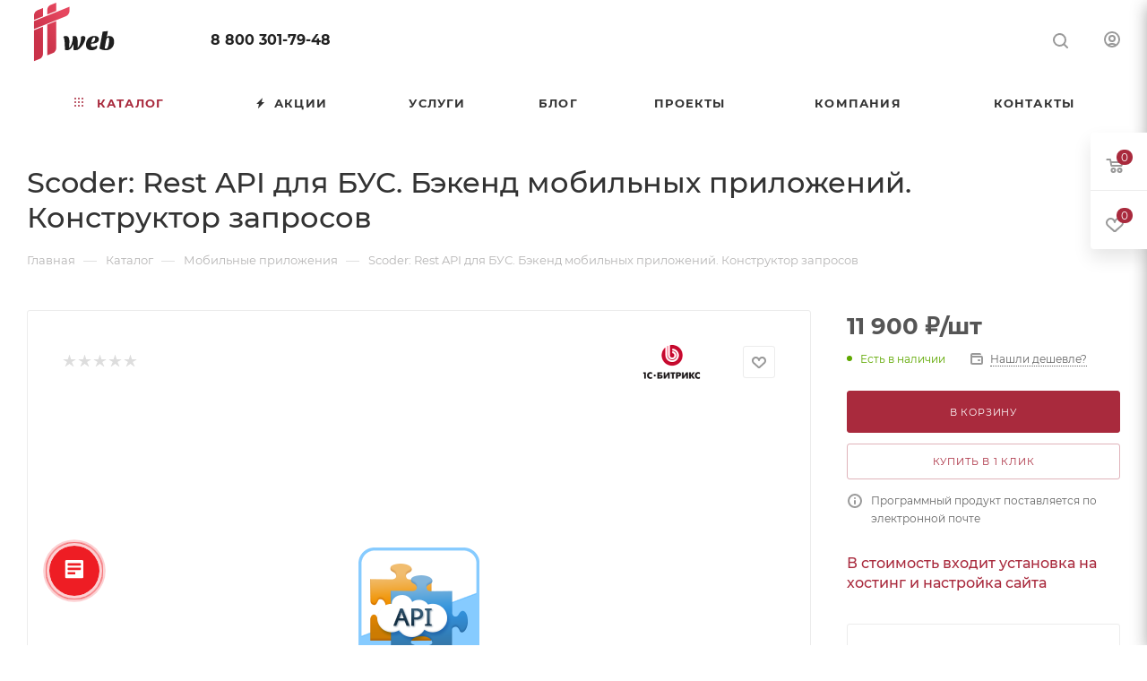

--- FILE ---
content_type: text/html; charset=UTF-8
request_url: https://site-na-bx.ru/catalog/dla_razrabotchikov_2/scoder_rest_api_dlya_bus_bekend_mobilnykh_prilozheniy_konstruktor_zaprosov/
body_size: 66785
content:
<!DOCTYPE html>
<html xmlns="http://www.w3.org/1999/xhtml" xml:lang="ru" lang="ru"  >
<head><link rel="canonical" href="https://site-na-bx.ru/catalog/mobilnyje_prilozhenija_22/scoder_rest_api_dlya_bus_bekend_mobilnykh_prilozheniy_konstruktor_zaprosov/" />
	<title>Scoder: Rest API для БУС. Бэкенд мобильных приложений. Конструктор запросов</title>
	<meta name="viewport" content="initial-scale=1.0, width=device-width, maximum-scale=1" />
	<meta name="HandheldFriendly" content="true" />
	<meta name="yes" content="yes" />
	<meta name="apple-mobile-web-app-status-bar-style" content="black" />
	<meta name="SKYPE_TOOLBAR" content="SKYPE_TOOLBAR_PARSER_COMPATIBLE" />
	<meta http-equiv="Content-Type" content="text/html; charset=UTF-8" />
<meta name="keywords" content="интернет-магазин, заказать, купить" />
<meta name="description" content="На нашем сайте Вы сможете купить и установить готовое мобильное приложение: Scoder: Rest API для БУС. Бэкенд мобильных приложений. Конструктор запросов под управлением CMS 1С-Битрикс" />
<link href="/bitrix/css/aspro.max/notice.css?17643942073623"  rel="stylesheet" />
<link href="/bitrix/js/ui/design-tokens/dist/ui.design-tokens.css?176439413226358"  rel="stylesheet" />
<link href="/bitrix/js/ui/fonts/opensans/ui.font.opensans.css?17643941332555"  rel="stylesheet" />
<link href="/bitrix/js/main/popup/dist/main.popup.bundle.css?176439413731694"  rel="stylesheet" />
<link href="/bitrix/templates/aspro_max/components/bitrix/catalog/main/style.css?176439413953868"  rel="stylesheet" />
<link href="/bitrix/templates/aspro_max/vendor/css/carousel/swiper/swiper-bundle.min.css?176439413814468"  rel="stylesheet" />
<link href="/bitrix/templates/aspro_max/css/slider.swiper.min.css?17643941394048"  rel="stylesheet" />
<link href="/bitrix/templates/aspro_max/components/bitrix/sale.gift.main.products/main/style.css?1764394138663"  rel="stylesheet" />
<link href="/bitrix/templates/aspro_max/css/main_slider.min.css?176439413928839"  rel="stylesheet" />
<link href="/bitrix/templates/aspro_max/css/blocks/grid-list.min.css?17643941394788"  rel="stylesheet" />
<link href="/bitrix/templates/aspro_max/css/skeleton.css?1764394139810"  rel="stylesheet" />
<link href="/bitrix/templates/aspro_max/css/conditional/ui-card.min.css?1764394139518"  rel="stylesheet" />
<link href="/bitrix/templates/aspro_max/css/video_block.min.css?1764394139374"  rel="stylesheet" />
<link href="/bitrix/components/aspro/sku.list/templates/grouper/style.css?17643941933246"  rel="stylesheet" />
<link href="/bitrix/templates/aspro_max/vendor/css/carousel/owl/owl.carousel.min.css?17643941383351"  rel="stylesheet" />
<link href="/bitrix/templates/aspro_max/vendor/css/carousel/owl/owl.theme.default.min.css?17643941381013"  rel="stylesheet" />
<link href="/bitrix/templates/aspro_max/css/detail-gallery.css?17643941398190"  rel="stylesheet" />
<link href="/bitrix/templates/aspro_max/css/bonus-system.min.css?17643941391535"  rel="stylesheet" />
<link href="/bitrix/templates/aspro_max/css/jquery.fancybox.min.css?176439413913062"  rel="stylesheet" />
<link href="/bitrix/templates/aspro_max/css/animation/animation_ext.css?17643941394934"  rel="stylesheet" />
<link href="/bitrix/templates/aspro_max/css/fonts/montserrat/css/montserrat.min.css?17643941395716"  data-template-style="true"  rel="stylesheet" />
<link href="/bitrix/templates/aspro_max/css/blocks/dark-light-theme.css?17643941392595"  data-template-style="true"  rel="stylesheet" />
<link href="/bitrix/templates/aspro_max/css/colored.css?17643941394203"  data-template-style="true"  rel="stylesheet" />
<link href="/bitrix/templates/aspro_max/css/lite.bootstrap.css?176439413914370"  data-template-style="true"  rel="stylesheet" />
<link href="/bitrix/templates/aspro_max/css/styles.css?1764394139199481"  data-template-style="true"  rel="stylesheet" />
<link href="/bitrix/templates/aspro_max/css/blocks/blocks.css?176439413923521"  data-template-style="true"  rel="stylesheet" />
<link href="/bitrix/templates/aspro_max/css/blocks/common.blocks/counter-state/counter-state.css?1764394139490"  data-template-style="true"  rel="stylesheet" />
<link href="/bitrix/templates/aspro_max/css/menu.css?176439413985282"  data-template-style="true"  rel="stylesheet" />
<link href="/bitrix/templates/aspro_max/css/catalog.css?176439413917774"  data-template-style="true"  rel="stylesheet" />
<link href="/bitrix/templates/aspro_max/vendor/css/ripple.css?1764394138854"  data-template-style="true"  rel="stylesheet" />
<link href="/bitrix/templates/aspro_max/css/stores.css?176439413910312"  data-template-style="true"  rel="stylesheet" />
<link href="/bitrix/templates/aspro_max/css/yandex_map.css?17643941397689"  data-template-style="true"  rel="stylesheet" />
<link href="/bitrix/templates/aspro_max/css/header_fixed.css?176439413912618"  data-template-style="true"  rel="stylesheet" />
<link href="/bitrix/templates/aspro_max/ajax/ajax.css?1764394138326"  data-template-style="true"  rel="stylesheet" />
<link href="/bitrix/templates/aspro_max/css/searchtitle.css?176439413911973"  data-template-style="true"  rel="stylesheet" />
<link href="/bitrix/templates/aspro_max/css/blocks/line-block.min.css?17643941394730"  data-template-style="true"  rel="stylesheet" />
<link href="/bitrix/templates/aspro_max/components/bitrix/menu/top/style.css?1764394138204"  data-template-style="true"  rel="stylesheet" />
<link href="/bitrix/templates/aspro_max/css/mega_menu.css?17643941391653"  data-template-style="true"  rel="stylesheet" />
<link href="/bitrix/templates/aspro_max/components/bitrix/breadcrumb/main/style.css?17643941382354"  data-template-style="true"  rel="stylesheet" />
<link href="/bitrix/templates/aspro_max/css/footer.css?176439413937027"  data-template-style="true"  rel="stylesheet" />
<link href="/bitrix/components/aspro/marketing.popup/templates/max/style.css?17643941939099"  data-template-style="true"  rel="stylesheet" />
<link href="/bitrix/templates/aspro_max/styles.css?176439413921258"  data-template-style="true"  rel="stylesheet" />
<link href="/bitrix/templates/aspro_max/template_styles.css?1764394139473367"  data-template-style="true"  rel="stylesheet" />
<link href="/bitrix/templates/aspro_max/css/header.css?176439413931889"  data-template-style="true"  rel="stylesheet" />
<link href="/bitrix/templates/aspro_max/css/media.css?1764394139195926"  data-template-style="true"  rel="stylesheet" />
<link href="/bitrix/templates/aspro_max/css/h1-medium.css?1764394139464"  data-template-style="true"  rel="stylesheet" />
<link href="/bitrix/templates/aspro_max/themes/custom_s1/theme.css?176528958854664"  data-template-style="true"  rel="stylesheet" />
<link href="/bitrix/templates/aspro_max/css/widths/width-3.css?17643941394051"  data-template-style="true"  rel="stylesheet" />
<link href="/bitrix/templates/aspro_max/css/fonts/font-10.css?17643941391097"  data-template-style="true"  rel="stylesheet" />
<link href="/bitrix/templates/aspro_max/css/custom.css?1764569644922"  data-template-style="true"  rel="stylesheet" />
<script>if(!window.BX)window.BX={};if(!window.BX.message)window.BX.message=function(mess){if(typeof mess==='object'){for(let i in mess) {BX.message[i]=mess[i];} return true;}};</script>
<script>(window.BX||top.BX).message({"JS_CORE_LOADING":"Загрузка...","JS_CORE_NO_DATA":"- Нет данных -","JS_CORE_WINDOW_CLOSE":"Закрыть","JS_CORE_WINDOW_EXPAND":"Развернуть","JS_CORE_WINDOW_NARROW":"Свернуть в окно","JS_CORE_WINDOW_SAVE":"Сохранить","JS_CORE_WINDOW_CANCEL":"Отменить","JS_CORE_WINDOW_CONTINUE":"Продолжить","JS_CORE_H":"ч","JS_CORE_M":"м","JS_CORE_S":"с","JSADM_AI_HIDE_EXTRA":"Скрыть лишние","JSADM_AI_ALL_NOTIF":"Показать все","JSADM_AUTH_REQ":"Требуется авторизация!","JS_CORE_WINDOW_AUTH":"Войти","JS_CORE_IMAGE_FULL":"Полный размер"});</script>
<script src="/bitrix/js/main/core/core.js?1764394136511455"></script>
<script>BX.Runtime.registerExtension({"name":"main.core","namespace":"BX","loaded":true});</script>
<script>BX.setJSList(["\/bitrix\/js\/main\/core\/core_ajax.js","\/bitrix\/js\/main\/core\/core_promise.js","\/bitrix\/js\/main\/polyfill\/promise\/js\/promise.js","\/bitrix\/js\/main\/loadext\/loadext.js","\/bitrix\/js\/main\/loadext\/extension.js","\/bitrix\/js\/main\/polyfill\/promise\/js\/promise.js","\/bitrix\/js\/main\/polyfill\/find\/js\/find.js","\/bitrix\/js\/main\/polyfill\/includes\/js\/includes.js","\/bitrix\/js\/main\/polyfill\/matches\/js\/matches.js","\/bitrix\/js\/ui\/polyfill\/closest\/js\/closest.js","\/bitrix\/js\/main\/polyfill\/fill\/main.polyfill.fill.js","\/bitrix\/js\/main\/polyfill\/find\/js\/find.js","\/bitrix\/js\/main\/polyfill\/matches\/js\/matches.js","\/bitrix\/js\/main\/polyfill\/core\/dist\/polyfill.bundle.js","\/bitrix\/js\/main\/core\/core.js","\/bitrix\/js\/main\/polyfill\/intersectionobserver\/js\/intersectionobserver.js","\/bitrix\/js\/main\/lazyload\/dist\/lazyload.bundle.js","\/bitrix\/js\/main\/polyfill\/core\/dist\/polyfill.bundle.js","\/bitrix\/js\/main\/parambag\/dist\/parambag.bundle.js"]);
</script>
<script>BX.Runtime.registerExtension({"name":"pull.protobuf","namespace":"BX","loaded":true});</script>
<script>BX.Runtime.registerExtension({"name":"rest.client","namespace":"window","loaded":true});</script>
<script>(window.BX||top.BX).message({"pull_server_enabled":"Y","pull_config_timestamp":1764147661,"shared_worker_allowed":"Y","pull_guest_mode":"N","pull_guest_user_id":0,"pull_worker_mtime":1764394134});(window.BX||top.BX).message({"PULL_OLD_REVISION":"Для продолжения корректной работы с сайтом необходимо перезагрузить страницу."});</script>
<script>BX.Runtime.registerExtension({"name":"pull.client","namespace":"BX","loaded":true});</script>
<script>BX.Runtime.registerExtension({"name":"pull","namespace":"window","loaded":true});</script>
<script>BX.Runtime.registerExtension({"name":"aspro_logo","namespace":"window","loaded":true});</script>
<script>(window.BX||top.BX).message({"NOTICE_ADDED2CART":"В корзине","NOTICE_CLOSE":"Закрыть","NOTICE_MORE":"и ещё #COUNT# #PRODUCTS#","NOTICE_PRODUCT0":"товаров","NOTICE_PRODUCT1":"товар","NOTICE_PRODUCT2":"товара","NOTICE_ADDED2DELAY":"В отложенных","NOTICE_ADDED2COMPARE":"В сравнении","NOTICE_ERROR":"Ошибка","NOTICE_REQUEST_ERROR":"Ошибка запроса","NOTICE_AUTHORIZED":"Вы успешно авторизовались","NOTICE_ADDED2FAVORITE":"В избранном","NOTICE_ADDED2SUBSCRIBE":"Вы подписались","NOTICE_REMOVED_FROM_COMPARE":"Удалено из сравнения","NOTICE_REMOVED_FROM_FAVORITE":"Удалено из избранного","NOTICE_REMOVED_FROM_SUBSCRIBE":"Удалено из подписки"});</script>
<script>BX.Runtime.registerExtension({"name":"aspro_notice","namespace":"window","loaded":true});</script>
<script>(window.BX||top.BX).message({"CT_BST_SEARCH_BUTTON2":"Найти","SEARCH_IN_SITE_FULL":"По всему сайту","SEARCH_IN_SITE":"Везде","SEARCH_IN_CATALOG_FULL":"По каталогу","SEARCH_IN_CATALOG":"Каталог"});</script>
<script>BX.Runtime.registerExtension({"name":"aspro_searchtitle","namespace":"window","loaded":true});</script>
<script>BX.Runtime.registerExtension({"name":"aspro_line_block","namespace":"window","loaded":true});</script>
<script>BX.Runtime.registerExtension({"name":"aspro_mega_menu","namespace":"window","loaded":true});</script>
<script>BX.Runtime.registerExtension({"name":"ui.design-tokens","namespace":"window","loaded":true});</script>
<script>BX.Runtime.registerExtension({"name":"ui.fonts.opensans","namespace":"window","loaded":true});</script>
<script>BX.Runtime.registerExtension({"name":"main.popup","namespace":"BX.Main","loaded":true});</script>
<script>BX.Runtime.registerExtension({"name":"popup","namespace":"window","loaded":true});</script>
<script>BX.Runtime.registerExtension({"name":"aspro_swiper_init","namespace":"window","loaded":true});</script>
<script>BX.Runtime.registerExtension({"name":"aspro_swiper","namespace":"window","loaded":true});</script>
<script type="extension/settings" data-extension="currency.currency-core">{"region":"ru"}</script>
<script>BX.Runtime.registerExtension({"name":"currency.currency-core","namespace":"BX.Currency","loaded":true});</script>
<script>BX.Runtime.registerExtension({"name":"currency","namespace":"window","loaded":true});</script>
<script>BX.Runtime.registerExtension({"name":"aspro_swiper_main_styles","namespace":"window","loaded":true});</script>
<script>BX.Runtime.registerExtension({"name":"aspro_swiper_events","namespace":"window","loaded":true});</script>
<script>BX.Runtime.registerExtension({"name":"aspro_hash_location","namespace":"window","loaded":true});</script>
<script>BX.Runtime.registerExtension({"name":"aspro_tabs_history","namespace":"window","loaded":true});</script>
<script>BX.Runtime.registerExtension({"name":"aspro_countdown","namespace":"window","loaded":true});</script>
<script>BX.Runtime.registerExtension({"name":"aspro_grid-list","namespace":"window","loaded":true});</script>
<script>BX.Runtime.registerExtension({"name":"aspro_video_inline_appear","namespace":"window","loaded":true});</script>
<script>BX.Runtime.registerExtension({"name":"aspro_skeleton","namespace":"window","loaded":true});</script>
<script>BX.Runtime.registerExtension({"name":"aspro_ui-card","namespace":"window","loaded":true});</script>
<script>BX.Runtime.registerExtension({"name":"aspro_video_block","namespace":"window","loaded":true});</script>
<script>BX.Runtime.registerExtension({"name":"ls","namespace":"window","loaded":true});</script>
<script>BX.Runtime.registerExtension({"name":"aspro_owl_carousel","namespace":"window","loaded":true});</script>
<script>BX.Runtime.registerExtension({"name":"aspro_catalog_element","namespace":"window","loaded":true});</script>
<script>BX.Runtime.registerExtension({"name":"aspro_detail_gallery","namespace":"window","loaded":true});</script>
<script>BX.Runtime.registerExtension({"name":"aspro_bonus_system","namespace":"window","loaded":true});</script>
<script>BX.Runtime.registerExtension({"name":"aspro_fancybox","namespace":"window","loaded":true});</script>
<script>BX.Runtime.registerExtension({"name":"aspro_animation_ext","namespace":"window","loaded":true});</script>
<script>(window.BX||top.BX).message({"LANGUAGE_ID":"ru","FORMAT_DATE":"DD.MM.YYYY","FORMAT_DATETIME":"DD.MM.YYYY HH:MI:SS","COOKIE_PREFIX":"BITRIX_SM","SERVER_TZ_OFFSET":"10800","UTF_MODE":"Y","SITE_ID":"s1","SITE_DIR":"\/","USER_ID":"","SERVER_TIME":1767425907,"USER_TZ_OFFSET":0,"USER_TZ_AUTO":"Y","bitrix_sessid":"b9c456e8d781f8d2eaf53caff377a99e"});</script>

<script src="/bitrix/js/pull/protobuf/protobuf.js?1764394134274055"></script>
<script src="/bitrix/js/pull/protobuf/model.js?176439413470928"></script>
<script src="/bitrix/js/rest/client/rest.client.js?176439413117414"></script>
<script src="/bitrix/js/pull/client/pull.client.js?176439413483861"></script>
<script src="/bitrix/js/main/ajax.js?176439413535509"></script>
<script src="/bitrix/js/aspro.max/notice.js?176439413428165"></script>
<script src="/bitrix/js/main/popup/dist/main.popup.bundle.js?1764394137119952"></script>
<script src="/bitrix/js/currency/currency-core/dist/currency-core.bundle.js?17643941348800"></script>
<script src="/bitrix/js/currency/core_currency.js?17643941341181"></script>
<script src="/bitrix/js/main/core/core_ls.js?17643941364201"></script>
<script>void 0===BX.Aspro?.Captcha&&(BX.namespace("Aspro.Captcha"),(()=>{const e="captchaApiLoader";let t={};BX.Aspro.Captcha=new class{constructor(){}get options(){return JSON.parse(JSON.stringify(t.options))}get params(){let e=t.options.params;return JSON.parse(JSON.stringify(e))}get key(){return t.options.key}get hl(){return t.options.params.hl}get type(){return t.options.type}isYandexSmartCaptcha(){return"ya.smartcaptcha"==this.type}isGoogleRecaptcha(){return!this.isYandexSmartCaptcha()}isGoogleRecaptcha3(){return this.isGoogleRecaptcha()&&3==t.options.ver}isInvisible(){return this.isYandexSmartCaptcha()?t.options.params.invisible:this.isGoogleRecaptcha()&&!this.isGoogleRecaptcha3()?"invisible"==t.options.params.size:void 0}get className(){return this.isYandexSmartCaptcha()?"smart-captcha":this.isGoogleRecaptcha()?"g-recaptcha":""}get selector(){return"."+this.className}get clientResponseSelector(){return this.isYandexSmartCaptcha()?'[name="smart-token"]':this.isGoogleRecaptcha()?".g-recaptcha-response":""}get api(){return this.isYandexSmartCaptcha()?window.smartCaptcha||null:this.isGoogleRecaptcha()&&window.grecaptcha||null}getApiResponse(e){return void 0!==e?this.api.getResponse(e):""}init(e){t.options||(t.options="object"==typeof e&&e?e:{},window.onLoadCaptcha=window.onLoadCaptcha||this.onLoad.bind(this),window.renderCaptcha=window.renderCaptcha||this.render.bind(this),window.onPassedCaptcha=window.onPassedCaptcha||this.onPassed.bind(this),window.renderRecaptchaById=window.renderRecaptchaById||window.renderCaptcha,this.isYandexSmartCaptcha()&&(window.asproRecaptcha=t.options),this.isGoogleRecaptcha()&&(window.asproRecaptcha.params={sitekey:t.options.key,recaptchaLang:t.options.params.hl,callback:t.options.params.callback},this.isGoogleRecaptcha3()||(window.asproRecaptcha.params.recaptchaSize=t.options.params.size,window.asproRecaptcha.params.recaptchaColor=t.options.params.theme,window.asproRecaptcha.params.recaptchaLogoShow=t.options.params.showLogo,window.asproRecaptcha.params.recaptchaBadge=t.options.params.badge)))}load(){return t.loadPromise=t.loadPromise||new Promise(((a,s)=>{try{if(t.onResolveLoadPromise=()=>{a()},document.getElementById(e))throw"Another Api loader already exists";let s=document.createElement("script");s.id=e,this.isYandexSmartCaptcha()?s.src="https://smartcaptcha.yandexcloud.net/captcha.js?render=onload&onload=onLoadCaptcha":s.src="//www.google.com/recaptcha/api.js?hl="+this.hl+"&onload=onLoadCaptcha&render="+(this.isGoogleRecaptcha3()?this.key:"explicit"),document.head.appendChild(s)}catch(e){s(e)}})),t.loadPromise}onLoad(){"function"==typeof t.onResolveLoadPromise&&t.onResolveLoadPromise()}validate(e){if(e){let t=e.closest("form")?.querySelector(this.selector);if(t){let e=t.getAttribute("data-widgetid");if(void 0!==e)return""!=this.getApiResponse(e)}}return!0}onPassed(e){e&&document.querySelectorAll(this.selector).forEach((t=>{let a=t.getAttribute("data-widgetid");if(void 0!==a){if(this.getApiResponse(a)==e){let a=t.closest("form");if(a)if(this.isInvisible()){let t=this.clientResponseSelector;a.querySelector(t)&&!a.querySelector(t).value&&(a.querySelector(t).value=e),document.querySelectorAll('iframe[src*="recaptcha"]').forEach((e=>{let t=e.parentElement?.parentElement;t&&(t.classList.contains("grecaptcha-badge")||(t.style.width="100%"))})),"one_click_buy_form"==a.getAttribute("id")?BX.submit(BX("one_click_buy_form")):"form_comment"==a.getAttribute("name")?BX.submit(BX("form_comment")):-1!==a.getAttribute("id")?.indexOf("auth-page-form")?BX.submit(a):a.submit()}else this.Replacer.addValidationInput(a),a.querySelector("input.recaptcha")&&this.api&&$(a.querySelector("input.recaptcha")).valid()}}}))}onSubmit(e){return new Promise(((t,a)=>{try{if("object"==typeof e&&e&&e.form&&this.api){let a=e.form.querySelector(this.selector);if(a){let s=a.getAttribute("data-widgetid");if(void 0!==s){let a=this.clientResponseSelector;e.form.querySelector(a)&&!e.form.querySelector(a).value&&(e.form.closest(".form")&&e.form.closest(".form").classList.add("sending"),this.isInvisible()?(this.api.execute(s),t(!1)):this.isGoogleRecaptcha3()&&(this.api.execute(this.key,{action:"maxscore"}).then((t=>{e.form.querySelector(a).value=t,"one_click_buy_form"==e.form.getAttribute("id")?BX.submit(BX("one_click_buy_form")):"form_comment"==e.form.getAttribute("name")?BX.submit(BX("form_comment")):-1!==e.form.getAttribute("id")?.indexOf("auth-page-form")?BX.submit(e.form):e.form.submit()})),t(!1)))}}}t(!0)}catch(e){a(e)}}))}render(e){return new Promise(((t,a)=>{this.load().then((()=>{try{if(!this.api)throw"Captcha api not loaded";const a=a=>{if(!a.classList.contains(this.className))throw"Node is not a captcha #"+e;let s;this.isGoogleRecaptcha3()?(a.innerHTML='<textarea class="g-recaptcha-response" style="display:none;resize:0;" name="g-recaptcha-response"></textarea>',t(a)):(a.children.length&&t(a),s=this.api.render(a,this.params),a.setAttribute("data-widgetid",s),t(a))};let s=document.getElementById(e);if(s)a(s);else{let t=0;const o=setInterval((()=>{if(s=document.getElementById(e),s)clearInterval(o),a(s);else if(++t>=10)throw clearInterval(o),"Captcha not finded #"+e}),100)}}catch(e){a(e)}})).catch((e=>{a(e)}))}))}reset(){(this.isGoogleRecaptcha()||this.isYandexSmartCaptcha())&&this.api.reset()}};BX.Aspro.Captcha.Replacer=new class{constructor(){this.bindEvents()}bindEvents(){BX.addCustomEvent(window,"onRenderCaptcha",BX.proxy(this.replace,this)),BX.addCustomEvent(window,"onAjaxSuccess",BX.proxy(this.replace,this))}replace(e){try{this.fixExists();let e=this.getForms();for(let t=0;t<e.length;++t){let a=e[t];this.hideLabel(a),this.removeReload(a),BX.Aspro.Captcha.isGoogleRecaptcha3()&&this.hideRow(a),BX.Aspro.Captcha.isGoogleRecaptcha3()||BX.Aspro.Captcha.isInvisible()||this.addValidationInput(a);let s=this.getInputs(a);for(let e=0;e<s.length;++e)this.replaceInput(s[e]);let o=this.getImages(a);for(let e=0;e<o.length;++e)this.hideImage(o[e])}return!0}catch(e){return!1}}fixExists(){let e=document.getElementsByClassName(BX.Aspro.Captcha.className);if(e.length)for(let t=0;t<e.length;++t){let a=e[t],s=a.id;if("string"==typeof s&&0!==s.length){let e=a.closest("form");if(e&&(this.hideLabel(e),this.removeReload(e),BX.Aspro.Captcha.isGoogleRecaptcha()&&BX.Aspro.Captcha.isGoogleRecaptcha3()&&this.hideRow(e),BX.Aspro.Captcha.isGoogleRecaptcha3()||BX.Aspro.Captcha.isInvisible()||this.addValidationInput(e),BX.Aspro.Captcha.isYandexSmartCaptcha()||!BX.Aspro.Captcha.isGoogleRecaptcha3())){let e=a.closest(".captcha-row");e&&(BX.Aspro.Captcha.isYandexSmartCaptcha()?BX.Aspro.Captcha.isInvisible()&&e.classList.add((BX.Aspro.Captcha.params.hideShield,"n"),BX.Aspro.Captcha.params.shieldPosition):e.classList.add("logo_captcha_"+BX.Aspro.Captcha.params.showLogo,window.BX.Aspro.Captcha.params.badge),BX.Aspro.Captcha.isInvisible()&&e.classList.add("invisible"),e.querySelector(".captcha_image")?.classList.add("recaptcha_tmp_img"),e.querySelector(".captcha_input")?.classList.add("recaptcha_text"))}}}}getForms(){let e=[],t=this.getInputs();for(let a=0;a<t.length;++a){let s=t[a].closest("form");s&&e.push(s)}return e}getInputs(e=null){let t=[];return(e=e||document).querySelectorAll('form input[name="captcha_word"]').forEach((e=>{t.push(e)})),t}getImages(e=null){let t=[];return(e=e||document).querySelectorAll("img[src]").forEach((e=>{(/\/bitrix\/tools\/captcha.php\?(captcha_code|captcha_sid)=[^>]*?/i.test(e.src)||"captcha"===e.id)&&t.push(e)})),t}replaceInput(e){if(!e)return;let t="recaptcha-dynamic-"+(new Date).getTime();if(null!==document.getElementById(t)){let e=!1,a=null,s=65535;do{a=Math.floor(Math.random()*s),e=null!==document.getElementById(t+a)}while(e);t+=a}let a=document.createElement("div");a.id=t,a.className=BX.Aspro.Captcha.className,a.setAttribute("data-sitekey",BX.Aspro.Captcha.key),e.parentNode&&(e.parentNode.classList.add("recaptcha_text"),e.parentNode.replaceChild(a,e)),BX.Aspro.Captcha.render(t)}hideImage(e){if(!e)return;e.style.display="none";e.setAttribute("src","[data-uri]"),e.parentNode&&e.parentNode.classList.add("recaptcha_tmp_img")}hideLabel(e=null){(e=e||document).querySelectorAll(".captcha-row label:not(.error)").forEach((e=>{e.style.display="none"}))}removeReload(e=null){(e=e||document).querySelectorAll(".captcha-row .refresh").forEach((e=>{e.remove()})),e.querySelectorAll(".captcha_reload").forEach((e=>{e.remove()}))}hideRow(e=null){(e=e||document).querySelectorAll(".captcha-row").forEach((e=>{e.style.display="none"}))}addValidationInput(e=null){(e=e||document).querySelectorAll(".captcha-row").forEach((e=>{e.querySelector("input.recaptcha")||e.appendChild(BX.create({tag:"input",attrs:{type:"text",class:"recaptcha"},html:""}))}))}}})());</script>
<script>window['asproRecaptcha'] = {"type":"g.recaptcha","key":"6LcTkicUAAAAAGLyZLQEh5B2VU9fvx4qZr1_9O7_","ver":"2","params":{"sitekey":"6LcTkicUAAAAAGLyZLQEh5B2VU9fvx4qZr1_9O7_","hl":"ru","callback":"onPassedCaptcha","theme":"light","showLogo":"y","size":"normal","badge":"bottomright"}};</script><script>BX.Aspro.Captcha.init({"type":"g.recaptcha","key":"6LcTkicUAAAAAGLyZLQEh5B2VU9fvx4qZr1_9O7_","ver":"2","params":{"sitekey":"6LcTkicUAAAAAGLyZLQEh5B2VU9fvx4qZr1_9O7_","hl":"ru","callback":"onPassedCaptcha","theme":"light","showLogo":"y","size":"normal","badge":"bottomright"}});</script>
<script>
					(function () {
						"use strict";
						var counter = function ()
						{
							var cookie = (function (name) {
								var parts = ("; " + document.cookie).split("; " + name + "=");
								if (parts.length == 2) {
									try {return JSON.parse(decodeURIComponent(parts.pop().split(";").shift()));}
									catch (e) {}
								}
							})("BITRIX_CONVERSION_CONTEXT_s1");
							if (cookie && cookie.EXPIRE >= BX.message("SERVER_TIME"))
								return;
							var request = new XMLHttpRequest();
							request.open("POST", "/bitrix/tools/conversion/ajax_counter.php", true);
							request.setRequestHeader("Content-type", "application/x-www-form-urlencoded");
							request.send(
								"SITE_ID="+encodeURIComponent("s1")+
								"&sessid="+encodeURIComponent(BX.bitrix_sessid())+
								"&HTTP_REFERER="+encodeURIComponent(document.referrer)
							);
						};
						if (window.frameRequestStart === true)
							BX.addCustomEvent("onFrameDataReceived", counter);
						else
							BX.ready(counter);
					})();
				</script>
<script>BX.message({'PORTAL_WIZARD_NAME':'Аспро: Максимум - интернет-магазин','PORTAL_WIZARD_DESC':'Аспро: Максимум - интернет магазин с поддержкой современных технологий: BigData, композитный сайт, фасетный поиск, адаптивная верстка','ASPRO_MAX_MOD_INST_OK':'Поздравляем, модуль «Аспро: Максимум - интернет-магазин» успешно установлен!<br />\nДля установки готового сайта, пожалуйста перейдите <a href=\'/bitrix/admin/wizard_list.php?lang=ru\'>в список мастеров<\/a> <br />и выберите пункт «Установить» в меню мастера aspro:max','ASPRO_MAX_MOD_UNINST_OK':'Удаление модуля успешно завершено','ASPRO_MAX_SCOM_INSTALL_NAME':'Аспро: Максимум - интернет-магазин','ASPRO_MAX_SCOM_INSTALL_DESCRIPTION':'Мастер создания интернет-магазина «Аспро: Максимум - интернет-магазин»','ASPRO_MAX_SCOM_INSTALL_TITLE':'Установка модуля \"Аспро: Максимум\"','ASPRO_MAX_SCOM_UNINSTALL_TITLE':'Удаление модуля \"Аспро: Максимум\"','ASPRO_MAX_SPER_PARTNER':'Аспро','ASPRO_MAX_PARTNER_URI':'http://www.aspro.ru','OPEN_WIZARDS_LIST':'Открыть список мастеров','ASPRO_MAX_INSTALL_SITE':'Установить готовый сайт','PHONE':'Телефон','FAST_VIEW':'Быстрый просмотр','TABLES_SIZE_TITLE':'Подбор размера','SOCIAL':'Социальные сети','DESCRIPTION':'Описание магазина','ITEMS':'Товары','LOGO':'Логотип','REGISTER_INCLUDE_AREA':'Текст о регистрации','AUTH_INCLUDE_AREA':'Текст об авторизации','FRONT_IMG':'Изображение компании','EMPTY_CART':'пуста','CATALOG_VIEW_MORE':'... Показать все','CATALOG_VIEW_LESS':'... Свернуть','JS_REQUIRED':'Заполните это поле','JS_FORMAT':'Неверный формат','JS_FILE_EXT':'Недопустимое расширение файла','JS_PASSWORD_COPY':'Пароли не совпадают','JS_PASSWORD_LENGTH':'Минимум 6 символов','JS_ERROR':'Неверно заполнено поле','JS_FILE_SIZE':'Максимальный размер 5мб','JS_FILE_BUTTON_NAME':'Выберите файл','JS_FILE_DEFAULT':'Прикрепите файл','JS_DATE':'Некорректная дата','JS_DATETIME':'Некорректная дата/время','JS_REQUIRED_LICENSES':'Согласитесь с условиями','JS_REQUIRED_OFFER':'Согласитесь с условиями','LICENSE_PROP':'Согласие на обработку персональных данных','LOGIN_LEN':'Введите минимум {0} символа','FANCY_CLOSE':'Закрыть','FANCY_NEXT':'Следующий','FANCY_PREV':'Предыдущий','TOP_AUTH_REGISTER':'Регистрация','CALLBACK':'Заказать звонок','ASK':'Задать вопрос','REVIEW':'Оставить отзыв','S_CALLBACK':'Заказать звонок','UNTIL_AKC':'До конца акции','TITLE_QUANTITY_BLOCK':'Остаток','TITLE_QUANTITY':'шт','TOTAL_SUMM_ITEM':'Общая стоимость ','SUBSCRIBE_SUCCESS':'Вы успешно подписались','RECAPTCHA_TEXT':'Подтвердите, что вы не робот','JS_RECAPTCHA_ERROR':'Пройдите проверку','COUNTDOWN_SEC':'сек','COUNTDOWN_MIN':'мин','COUNTDOWN_HOUR':'час','COUNTDOWN_DAY0':'дн','COUNTDOWN_DAY1':'дн','COUNTDOWN_DAY2':'дн','COUNTDOWN_WEAK0':'Недель','COUNTDOWN_WEAK1':'Неделя','COUNTDOWN_WEAK2':'Недели','COUNTDOWN_MONTH0':'Месяцев','COUNTDOWN_MONTH1':'Месяц','COUNTDOWN_MONTH2':'Месяца','COUNTDOWN_YEAR0':'Лет','COUNTDOWN_YEAR1':'Год','COUNTDOWN_YEAR2':'Года','COUNTDOWN_COMPACT_SEC':'с','COUNTDOWN_COMPACT_MIN':'м','COUNTDOWN_COMPACT_HOUR':'ч','COUNTDOWN_COMPACT_DAY':'д','COUNTDOWN_COMPACT_WEAK':'н','COUNTDOWN_COMPACT_MONTH':'м','COUNTDOWN_COMPACT_YEAR0':'л','COUNTDOWN_COMPACT_YEAR1':'г','CATALOG_PARTIAL_BASKET_PROPERTIES_ERROR':'Заполнены не все свойства у добавляемого товара','CATALOG_EMPTY_BASKET_PROPERTIES_ERROR':'Выберите свойства товара, добавляемые в корзину в параметрах компонента','CATALOG_ELEMENT_NOT_FOUND':'Элемент не найден','ERROR_ADD2BASKET':'Ошибка добавления товара в корзину','CATALOG_SUCCESSFUL_ADD_TO_BASKET':'Успешное добавление товара в корзину','ERROR_BASKET_TITLE':'Ошибка корзины','ERROR_BASKET_PROP_TITLE':'Выберите свойства, добавляемые в корзину','ERROR_BASKET_BUTTON':'Выбрать','BASKET_TOP':'Корзина в шапке','ERROR_ADD_DELAY_ITEM':'Ошибка отложенной корзины','VIEWED_TITLE':'Ранее вы смотрели','VIEWED_BEFORE':'Ранее вы смотрели','BEST_TITLE':'Лучшие предложения','CT_BST_SEARCH_BUTTON':'Поиск','CT_BST_SEARCH2_BUTTON':'Найти','BASKET_PRINT_BUTTON':'Распечатать','BASKET_CLEAR_ALL_BUTTON':'Очистить','BASKET_QUICK_ORDER_BUTTON':'Быстрый заказ','BASKET_CONTINUE_BUTTON':'Продолжить покупки','BASKET_ORDER_BUTTON':'Оформить заказ','SHARE_BUTTON':'Поделиться','BASKET_CHANGE_TITLE':'Ваш заказ','BASKET_CHANGE_LINK':'Изменить','MORE_INFO_SKU':'Купить','FROM':'от','BEFORE':'до','TITLE_BLOCK_VIEWED_NAME':'Ранее вы смотрели','T_BASKET':'Корзина','FILTER_EXPAND_VALUES':'Показать все','FILTER_HIDE_VALUES':'Свернуть','FULL_ORDER':'Полный заказ','CUSTOM_COLOR_CHOOSE':'Выбрать','CUSTOM_COLOR_CANCEL':'Отмена','S_MOBILE_MENU':'Меню','MAX_T_MENU_BACK':'Назад','MAX_T_MENU_CALLBACK':'Обратная связь','MAX_T_MENU_CONTACTS_TITLE':'Будьте на связи','SEARCH_TITLE':'Поиск','SEARCH_VALUES_EMPTY_TITLE':'Ничего не нашлось','SOCIAL_TITLE':'Оставайтесь на связи','HEADER_SCHEDULE':'Время работы','SEO_TEXT':'SEO описание','COMPANY_IMG':'Картинка компании','COMPANY_TEXT':'Описание компании','CONFIG_SAVE_SUCCESS':'Настройки сохранены','CONFIG_SAVE_FAIL':'Ошибка сохранения настроек','ITEM_ECONOMY':'Экономия','ITEM_ARTICLE':'Артикул: ','JS_FORMAT_ORDER':'имеет неверный формат','JS_BASKET_COUNT_TITLE':'В корзине товаров на SUMM','POPUP_VIDEO':'Видео','POPUP_GIFT_TEXT':'Нашли что-то особенное? Намекните другу о подарке!','ORDER_FIO_LABEL':'Ф.И.О.','ORDER_PHONE_LABEL':'Телефон','PHONE_AUTH':'Войти по телефону','ORDER_REGISTER_BUTTON':'Регистрация','PRICES_TYPE':'Варианты цен','FILTER_HELPER_VALUES':' знач.','SHOW_MORE_SCU_MAIN':'Еще #COUNT#','SHOW_MORE_SCU_1':'предложение','SHOW_MORE_SCU_2':'предложения','SHOW_MORE_SCU_3':'предложений','PARENT_ITEM_NOT_FOUND':'Не найден основной товар для услуги в корзине. Обновите страницу и попробуйте снова.','INVALID_NUMBER':'Неверный номер','INVALID_COUNTRY_CODE':'Неверный код страны','TOO_SHORT':'Номер слишком короткий','TOO_LONG':'Номер слишком длинный','FORM_REQUIRED_FIELDS':'обязательные поля'})</script>
<link href="/bitrix/templates/aspro_max/css/critical.css?176439413933" data-skip-moving="true" rel="stylesheet">
<meta name="theme-color" content="#a92a3d">
<style>:root{--theme-base-color: #a92a3d;--theme-base-opacity-color: #a92a3d1a;--theme-base-color-hue:351;--theme-base-color-saturation:60%;--theme-base-color-lightness:41%;}</style>
<style>html {--theme-page-width: 1348px;--theme-page-width-padding: 30px}</style>
<script src="/bitrix/templates/aspro_max/js/observer.js" async defer></script>
<link href="/bitrix/templates/aspro_max/css/print.css?176439413923591" data-template-style="true" rel="stylesheet" media="print">
                    <script src="/bitrix/templates/aspro_max/js/app.js?17643941385512"></script>
                    <script data-skip-moving="true" src="/bitrix/js/main/jquery/jquery-3.6.0.min.js"></script>
                    <script data-skip-moving="true" src="/bitrix/templates/aspro_max/js/speed.min.js?=1764394138"></script>
<link rel="shortcut icon" href="/favicon.png" type="image/png" />
<link rel="apple-touch-icon" sizes="180x180" href="/include/apple-touch-icon.png" />
<meta property="og:description" content="На нашем сайте Вы сможете купить и установить готовое мобильное приложение: Scoder: Rest API для БУС. Бэкенд мобильных приложений. Конструктор запросов под управлением CMS 1С-Битрикс" />
<meta property="og:image" content="https://site-na-bx.ru/upload/iblock/c58/j9ze4uppxk4j7zhskcknxfewdxy5awpb.png" />
<link rel="image_src" href="https://site-na-bx.ru/upload/iblock/c58/j9ze4uppxk4j7zhskcknxfewdxy5awpb.png"  />
<meta property="og:title" content="Scoder: Rest API для БУС. Бэкенд мобильных приложений. Конструктор запросов" />
<meta property="og:type" content="website" />
<meta property="og:url" content="https://site-na-bx.ru/catalog/dla_razrabotchikov_2/scoder_rest_api_dlya_bus_bekend_mobilnykh_prilozheniy_konstruktor_zaprosov/" />
<script src="/bitrix/templates/aspro_max/js/fetch/bottom_panel.js?1764394138771" defer=""></script>

<script src="/bitrix/templates/aspro_max/js/lite.bootstrap.js?176439413819575"></script>
<script src="/bitrix/templates/aspro_max/js/jquery.actual.min.js?17643941381251"></script>
<script src="/bitrix/templates/aspro_max/vendor/js/ripple.js?17643941384702"></script>
<script src="/bitrix/templates/aspro_max/js/browser.js?17643941381032"></script>
<script src="/bitrix/templates/aspro_max/vendor/js/sticky-sidebar.js?176439413825989"></script>
<script src="/bitrix/templates/aspro_max/js/jquery.alphanumeric.js?17643941381972"></script>
<script src="/bitrix/templates/aspro_max/js/jquery.cookie.js?17643941383066"></script>
<script src="/bitrix/templates/aspro_max/js/mobile.js?176439413828083"></script>
<script src="/bitrix/templates/aspro_max/js/main.js?1764394138302643"></script>
<script src="/bitrix/templates/aspro_max/js/blocks/blocks.js?17643941387489"></script>
<script src="/bitrix/templates/aspro_max/js/logo.min.js?17643941383490"></script>
<script src="/bitrix/templates/aspro_max/js/autoload/dropdown-product.js?17643941381625"></script>
<script src="/bitrix/templates/aspro_max/js/autoload/item-action.js?176439413820332"></script>
<script src="/bitrix/templates/aspro_max/js/autoload/select_offer_load.js?17643941381192"></script>
<script src="/bitrix/components/bitrix/search.title/script.js?176439419810542"></script>
<script src="/bitrix/templates/aspro_max/components/bitrix/search.title/mega_menu/script.js?176439413810679"></script>
<script src="/bitrix/templates/aspro_max/js/searchtitle.js?17643941381367"></script>
<script src="/bitrix/templates/aspro_max/components/bitrix/menu/top/script.js?176439413836"></script>
<script src="/bitrix/templates/aspro_max/js/mega_menu.js?17643941381064"></script>
<script src="/bitrix/templates/aspro_max/components/bitrix/menu/bottom/script.js?1764394138789"></script>
<script src="/bitrix/templates/aspro_max/components/bitrix/search.title/fixed/script.js?176439413810790"></script>
<script src="/bitrix/templates/aspro_max/js/custom.js?1764394138100"></script>
<script src="/bitrix/templates/aspro_max/components/bitrix/catalog/main/script.js?176439413920712"></script>
<script src="/bitrix/templates/aspro_max/components/bitrix/catalog.element/main/script.js?176439413911126"></script>
<script src="/bitrix/templates/aspro_max/components/bitrix/sale.prediction.product.detail/main/script.js?1764394139579"></script>
<script src="/bitrix/templates/aspro_max/components/bitrix/sale.gift.product/main/script.js?176439413849315"></script>
<script src="/bitrix/templates/aspro_max/js/slider.swiper.min.js?17643941381765"></script>
<script src="/bitrix/templates/aspro_max/vendor/js/carousel/swiper/swiper-bundle.min.js?1764394138158093"></script>
<script src="/bitrix/templates/aspro_max/components/bitrix/sale.gift.main.products/main/script.js?17643941384955"></script>
<script src="/bitrix/templates/aspro_max/js/slider.swiper.galleryEvents.min.js?17643941381580"></script>
<script src="/bitrix/templates/aspro_max/js/hash_location.js?1764394138995"></script>
<script src="/bitrix/templates/aspro_max/js/tabs_history.js?17643941382216"></script>
<script src="/bitrix/templates/aspro_max/js/countdown.js?1764394138620"></script>
<script src="/bitrix/templates/aspro_max/js/video_inline_appear.min.js?1764394138408"></script>
<script src="/bitrix/components/aspro/sku.list/templates/grouper/script.js?17643941932631"></script>
<script src="/bitrix/templates/aspro_max/js/jquery.history.js?176439413821571"></script>
<script src="/bitrix/templates/aspro_max/vendor/js/carousel/owl/owl.carousel.min.js?176439413844743"></script>
<script src="/bitrix/templates/aspro_max/js/catalog_element.min.js?1764394138802"></script>
<script src="/bitrix/templates/aspro_max/js/jquery.fancybox.min.js?176439413867390"></script>
		<style>html {--theme-items-gap:32px;--fixed-header:105px;--fixed-tabs:49px;}</style>	<!-- Google Tag Manager -->
<script>(function(w,d,s,l,i){w[l]=w[l]||[];w[l].push({'gtm.start':
new Date().getTime(),event:'gtm.js'});var f=d.getElementsByTagName(s)[0],
j=d.createElement(s),dl=l!='dataLayer'?'&l='+l:'';j.async=true;j.src=
'https://www.googletagmanager.com/gtm.js?id='+i+dl;f.parentNode.insertBefore(j,f);
})(window,document,'script','dataLayer','GTM-M2TDXT8');</script>
<!-- End Google Tag Manager --></head>
<body class=" site_s1  fill_bg_n catalog-delayed-btn-Y theme-light" id="main" data-site="/">
		
	<div id="panel"></div>
<!-- Google Tag Manager (noscript) -->
<noscript><iframe src="https://www.googletagmanager.com/ns.html?id=GTM-M2TDXT8"
height="0" width="0" style="display:none;visibility:hidden"></iframe></noscript>
<!-- End Google Tag Manager (noscript) -->
				<!--'start_frame_cache_basketitems-component-block'-->												<div id="ajax_basket"></div>
					<!--'end_frame_cache_basketitems-component-block'-->								<div class="cd-modal-bg"></div>
		<script data-skip-moving="true">var solutionName = 'arMaxOptions';</script>
		<script src="/bitrix/templates/aspro_max/js/setTheme.php?site_id=s1&site_dir=/" data-skip-moving="true"></script>
		<script>window.onload=function(){window.basketJSParams = window.basketJSParams || [];window.dataLayer = window.dataLayer || [];}
		BX.message({'MIN_ORDER_PRICE_TEXT':'<b>Минимальная сумма заказа #PRICE#<\/b><br/>\nПожалуйста, добавьте еще товаров в корзину ','LICENSES_TEXT':'Я согласен на <a href=\"/include/licenses_detail.php\" target=\"_blank\">обработку персональных данных<\/a>','OFFER_TEXT':'Согласен с <a href=\"/include/offer_detail.php\" target=\"_blank\">публичной офертой<\/a>'});
		arAsproOptions.PAGES.FRONT_PAGE = window[solutionName].PAGES.FRONT_PAGE = "";arAsproOptions.PAGES.BASKET_PAGE = window[solutionName].PAGES.BASKET_PAGE = "";arAsproOptions.PAGES.ORDER_PAGE = window[solutionName].PAGES.ORDER_PAGE = "";arAsproOptions.PAGES.PERSONAL_PAGE = window[solutionName].PAGES.PERSONAL_PAGE = "";arAsproOptions.PAGES.CATALOG_PAGE = window[solutionName].PAGES.CATALOG_PAGE = "1";</script>
		<div class="wrapper1  header_bglight bg_none long_header colored_header catalog_page basket_fly fly2 basket_fill_WHITE side_LEFT block_side_NORMAL catalog_icons_N banner_auto with_fast_view mheader-v1 header-v1 header-font-lower_N regions_N title_position_LEFT footer-v1 front-vindex1 mfixed_Y mfixed_view_always title-v3 lazy_N with_phones compact-catalog dark-hover-overlay normal-catalog-img landing-normal big-banners-mobile-slider bottom-icons-panel-N compact-breadcrumbs-N catalog-delayed-btn-Y  ">

<div class="mega_fixed_menu scrollblock">
	<div class="maxwidth-theme">
		<svg class="svg svg-close" width="14" height="14" viewBox="0 0 14 14">
		  <path data-name="Rounded Rectangle 568 copy 16" d="M1009.4,953l5.32,5.315a0.987,0.987,0,0,1,0,1.4,1,1,0,0,1-1.41,0L1008,954.4l-5.32,5.315a0.991,0.991,0,0,1-1.4-1.4L1006.6,953l-5.32-5.315a0.991,0.991,0,0,1,1.4-1.4l5.32,5.315,5.31-5.315a1,1,0,0,1,1.41,0,0.987,0.987,0,0,1,0,1.4Z" transform="translate(-1001 -946)"></path>
		</svg>
		<i class="svg svg-close mask arrow"></i>
		<div class="row">
			<div class="col-md-9">
				<div class="left_menu_block">
					<div class="logo_block flexbox flexbox--row align-items-normal">
						<div class="logo">
							<a href="/"><img src="/upload/CMax/a5f/qs9lhmn1g378nblr43u3zfa29w9k2jnv.svg" alt="Интернет-магазин готовых сайтов" title="Интернет-магазин готовых сайтов" data-src="" /></a>						</div>
						<div class="top-description addr">
							Готовые сайты на<br>
1С-Битрикс под ключ						</div>
					</div>
					<div class="search_block">
						<div class="search_wrap">
							<div class="search-block">
									<div class="search-wrapper">
		<div id="title-search_mega_menu">
			<form action="/catalog/" class="search search--hastype">
				<div class="search-input-div">
					<input class="search-input" id="title-search-input_mega_menu" type="text" name="q" value="" placeholder="Поиск" size="20" maxlength="50" autocomplete="off" />
				</div>
				<div class="search-button-div">
					<button class="btn btn-search" type="submit" name="s" value="Найти"><i class="svg search2  inline " aria-hidden="true"><svg width="17" height="17" ><use xlink:href="/bitrix/templates/aspro_max/images/svg/header_icons_srite.svg?1764394139#search"></use></svg></i></button>
											<div class="dropdown-select searchtype">
							<input type="hidden" name="type" value="catalog" />
							<div class="dropdown-select__title darken font_xs">
								<span>Каталог</span>
								<i class="svg  svg-inline-search-down" aria-hidden="true" ><svg xmlns="http://www.w3.org/2000/svg" width="5" height="3" viewBox="0 0 5 3"><path class="cls-1" d="M250,80h5l-2.5,3Z" transform="translate(-250 -80)"/></svg></i>							</div>
							<div class="dropdown-select__list dropdown-menu-wrapper" role="menu">
								<!--noindex-->
								<div class="dropdown-menu-inner rounded3">
									<div class="dropdown-select__list-item font_xs">
										<span class="dropdown-select__list-link darken" data-type="all">
											<span>По всему сайту</span>
										</span>
									</div>
									<div class="dropdown-select__list-item font_xs">
										<span class="dropdown-select__list-link dropdown-select__list-link--current" data-type="catalog">
											<span>По каталогу</span>
										</span>
									</div>
								</div>
								<!--/noindex-->
							</div>
						</div>
					<span class="close-block inline-search-hide"><span class="svg svg-close close-icons"></span></span>
				</div>
			</form>
		</div>
	</div>
<script>
	var jsControl = new JCTitleSearch3({
		//'WAIT_IMAGE': '/bitrix/themes/.default/images/wait.gif',
		'AJAX_PAGE' : '/catalog/dla_razrabotchikov_2/scoder_rest_api_dlya_bus_bekend_mobilnykh_prilozheniy_konstruktor_zaprosov/',
		'CONTAINER_ID': 'title-search_mega_menu',
		'INPUT_ID': 'title-search-input_mega_menu',
		'INPUT_ID_TMP': 'title-search-input_mega_menu',
		'MIN_QUERY_LEN': 2
	});
</script>							</div>
						</div>
					</div>
										<!-- noindex -->

	<div class="burger_menu_wrapper">
		
			<div class="top_link_wrapper">
				<div class="menu-item dropdown catalog wide_menu   active">
					<div class="wrap">
						<a class="dropdown-toggle" href="/catalog/">
							<div class="link-title color-theme-hover">
																	<i class="svg inline  svg-inline-icon_catalog" aria-hidden="true" ><svg xmlns="http://www.w3.org/2000/svg" width="10" height="10" viewBox="0 0 10 10"><path  data-name="Rounded Rectangle 969 copy 7" class="cls-1" d="M644,76a1,1,0,1,1-1,1A1,1,0,0,1,644,76Zm4,0a1,1,0,1,1-1,1A1,1,0,0,1,648,76Zm4,0a1,1,0,1,1-1,1A1,1,0,0,1,652,76Zm-8,4a1,1,0,1,1-1,1A1,1,0,0,1,644,80Zm4,0a1,1,0,1,1-1,1A1,1,0,0,1,648,80Zm4,0a1,1,0,1,1-1,1A1,1,0,0,1,652,80Zm-8,4a1,1,0,1,1-1,1A1,1,0,0,1,644,84Zm4,0a1,1,0,1,1-1,1A1,1,0,0,1,648,84Zm4,0a1,1,0,1,1-1,1A1,1,0,0,1,652,84Z" transform="translate(-643 -76)"/></svg></i>																Каталог							</div>
						</a>
													<span class="tail"></span>
							<div class="burger-dropdown-menu row">
								<div class="menu-wrapper" >
									
																														<div class="col-md-4 dropdown-submenu  ">
																						<a href="/catalog/gotovyje_internet-magaziny_14/" class="color-theme-hover" title="Готовые интернет-магазины">
												<span class="name option-font-bold">Готовые интернет-магазины</span>
											</a>
																								<div class="burger-dropdown-menu toggle_menu">
																																									<div class="menu-item   ">
															<a href="/catalog/universalnyje_145/" title="Универсальные ">
																<span class="name color-theme-hover">Универсальные </span>
															</a>
																													</div>
																																									<div class="menu-item   ">
															<a href="/catalog/stroitelstvo_i_remont_33/" title="Строительство и ремонт ">
																<span class="name color-theme-hover">Строительство и ремонт </span>
															</a>
																													</div>
																																									<div class="menu-item   ">
															<a href="/catalog/produkty_pitanija_32/" title="Продукты питания ">
																<span class="name color-theme-hover">Продукты питания </span>
															</a>
																													</div>
																																									<div class="menu-item   ">
															<a href="/catalog/odezhda_obuv_aksessuary_31/" title="Одежда, обувь, аксессуары ">
																<span class="name color-theme-hover">Одежда, обувь, аксессуары </span>
															</a>
																													</div>
																																									<div class="menu-item   ">
															<a href="/catalog/mebel_142/" title="Мебель ">
																<span class="name color-theme-hover">Мебель </span>
															</a>
																													</div>
																																									<div class="menu-item collapsed  ">
															<a href="/catalog/detskije_tovary_30/" title="Детские товары ">
																<span class="name color-theme-hover">Детские товары </span>
															</a>
																													</div>
																																									<div class="menu-item collapsed  ">
															<a href="/catalog/bytovaja_tehnika_elektronika_i_oborudovanije_29/" title="Бытовая техника, электроника и оборудование ">
																<span class="name color-theme-hover">Бытовая техника, электроника и оборудование </span>
															</a>
																													</div>
																																									<div class="menu-item collapsed  ">
															<a href="/catalog/avto_28/" title="Авто ">
																<span class="name color-theme-hover">Авто </span>
															</a>
																													</div>
																																									<div class="menu-item collapsed  ">
															<a href="/catalog/ukrashenija_aksessuary_62/" title="Украшения, аксессуары ">
																<span class="name color-theme-hover">Украшения, аксессуары </span>
															</a>
																													</div>
																																									<div class="menu-item collapsed  ">
															<a href="/catalog/sport_turizm_otdyh_75/" title="Спорт, туризм, отдых ">
																<span class="name color-theme-hover">Спорт, туризм, отдых </span>
															</a>
																													</div>
																																									<div class="menu-item collapsed  ">
															<a href="/catalog/tovary_dla_zhivotnyh_150/" title="Товары для животных ">
																<span class="name color-theme-hover">Товары для животных </span>
															</a>
																													</div>
																																									<div class="menu-item collapsed  ">
															<a href="/catalog/podarki_i_suveniry_154/" title="Подарки и сувениры ">
																<span class="name color-theme-hover">Подарки и сувениры </span>
															</a>
																													</div>
																																									<div class="menu-item collapsed  ">
															<a href="/catalog/krasota_i_zdorovje_152/" title="Красота и здоровье ">
																<span class="name color-theme-hover">Красота и здоровье </span>
															</a>
																													</div>
																																									<div class="menu-item collapsed  ">
															<a href="/catalog/bb_156/" title="BB ">
																<span class="name color-theme-hover">BB </span>
															</a>
																													</div>
																																									<div class="menu-item collapsed  ">
															<a href="/catalog/drugoje_34/" title="Другое ">
																<span class="name color-theme-hover">Другое </span>
															</a>
																													</div>
																									</div>
																					</div>
									
																														<div class="col-md-4 dropdown-submenu  ">
																						<a href="/catalog/gotovyje_sajty_7/" class="color-theme-hover" title="Готовые сайты">
												<span class="name option-font-bold">Готовые сайты</span>
											</a>
																								<div class="burger-dropdown-menu toggle_menu">
																																									<div class="menu-item   ">
															<a href="/catalog/universalnyje_147/" title="Универсальные ">
																<span class="name color-theme-hover">Универсальные </span>
															</a>
																													</div>
																																									<div class="menu-item   ">
															<a href="/catalog/landing_page_80/" title="Landing page ">
																<span class="name color-theme-hover">Landing page </span>
															</a>
																													</div>
																																									<div class="menu-item   ">
															<a href="/catalog/katalog_tovarov_uslug_81/" title="Каталог товаров, услуг ">
																<span class="name color-theme-hover">Каталог товаров, услуг </span>
															</a>
																													</div>
																																									<div class="menu-item   ">
															<a href="/catalog/korporativnyj_sajt_82/" title="Корпоративный сайт ">
																<span class="name color-theme-hover">Корпоративный сайт </span>
															</a>
																													</div>
																																									<div class="menu-item   ">
															<a href="/catalog/informacionnyj_portal_102/" title="Информационный портал ">
																<span class="name color-theme-hover">Информационный портал </span>
															</a>
																													</div>
																																									<div class="menu-item collapsed  ">
															<a href="/catalog/personalnyj_sajt_65/" title="Персональный сайт ">
																<span class="name color-theme-hover">Персональный сайт </span>
															</a>
																													</div>
																									</div>
																					</div>
									
																														<div class="col-md-4 dropdown-submenu  ">
																						<a href="/catalog/dla_internet-magazina_3/" class="color-theme-hover" title="Для интернет-магазина">
												<span class="name option-font-bold">Для интернет-магазина</span>
											</a>
																								<div class="burger-dropdown-menu toggle_menu">
																																									<div class="menu-item   ">
															<a href="/catalog/integracija_s_onlajn-kassami_149/" title="Интеграция с онлайн-кассами ">
																<span class="name color-theme-hover">Интеграция с онлайн-кассами </span>
															</a>
																													</div>
																																									<div class="menu-item   ">
															<a href="/catalog/katalog_tovarov_107/" title="Каталог товаров ">
																<span class="name color-theme-hover">Каталог товаров </span>
															</a>
																													</div>
																																									<div class="menu-item   ">
															<a href="/catalog/korzina_pokupka_110/" title="Корзина, покупка ">
																<span class="name color-theme-hover">Корзина, покупка </span>
															</a>
																													</div>
																																									<div class="menu-item   ">
															<a href="/catalog/podarki_skidki_111/" title="Подарки, скидки ">
																<span class="name color-theme-hover">Подарки, скидки </span>
															</a>
																													</div>
																																									<div class="menu-item   ">
															<a href="/catalog/rabota_s_zakazami_112/" title="Работа с заказами ">
																<span class="name color-theme-hover">Работа с заказами </span>
															</a>
																													</div>
																																									<div class="menu-item collapsed  ">
															<a href="/catalog/kursy_valut_174/" title="Курсы валют ">
																<span class="name color-theme-hover">Курсы валют </span>
															</a>
																													</div>
																																									<div class="menu-item collapsed  ">
															<a href="/catalog/drugoje_43/" title="Другое ">
																<span class="name color-theme-hover">Другое </span>
															</a>
																													</div>
																									</div>
																					</div>
									
																														<div class="col-md-4 dropdown-submenu  ">
																						<a href="/catalog/podderzhka_klijentov_113/" class="color-theme-hover" title="Поддержка клиентов">
												<span class="name option-font-bold">Поддержка клиентов</span>
											</a>
																								<div class="burger-dropdown-menu toggle_menu">
																																									<div class="menu-item   ">
															<a href="/catalog/onlajn-konsultanty_45/" title="Онлайн-консультанты ">
																<span class="name color-theme-hover">Онлайн-консультанты </span>
															</a>
																													</div>
																																									<div class="menu-item   ">
															<a href="/catalog/zakaz_zvonka_114/" title="Заказ звонка ">
																<span class="name color-theme-hover">Заказ звонка </span>
															</a>
																													</div>
																																									<div class="menu-item   ">
															<a href="/catalog/podpiski_i_rassylki_42/" title="Подписки и рассылки ">
																<span class="name color-theme-hover">Подписки и рассылки </span>
															</a>
																													</div>
																																									<div class="menu-item   ">
															<a href="/catalog/otzyvy_kommentarii_6/" title="Отзывы, комментарии ">
																<span class="name color-theme-hover">Отзывы, комментарии </span>
															</a>
																													</div>
																																									<div class="menu-item   ">
															<a href="/catalog/obratnaja_svaz_125/" title="Обратная связь ">
																<span class="name color-theme-hover">Обратная связь </span>
															</a>
																													</div>
																																									<div class="menu-item collapsed  ">
															<a href="/catalog/drugoje_115/" title="Другое ">
																<span class="name color-theme-hover">Другое </span>
															</a>
																													</div>
																									</div>
																					</div>
									
																														<div class="col-md-4 dropdown-submenu  ">
																						<a href="/catalog/marketing_reklama_89/" class="color-theme-hover" title="Маркетинг, реклама">
												<span class="name option-font-bold">Маркетинг, реклама</span>
											</a>
																								<div class="burger-dropdown-menu toggle_menu">
																																									<div class="menu-item   ">
															<a href="/catalog/bannery_55/" title="Баннеры ">
																<span class="name color-theme-hover">Баннеры </span>
															</a>
																													</div>
																																									<div class="menu-item   ">
															<a href="/catalog/statistika_sajta_46/" title="Статистика сайта ">
																<span class="name color-theme-hover">Статистика сайта </span>
															</a>
																													</div>
																																									<div class="menu-item   ">
															<a href="/catalog/seo_74/" title="SEO ">
																<span class="name color-theme-hover">SEO </span>
															</a>
																													</div>
																																									<div class="menu-item   ">
															<a href="/catalog/regionalnost_176/" title="Региональность ">
																<span class="name color-theme-hover">Региональность </span>
															</a>
																													</div>
																																									<div class="menu-item   ">
															<a href="/catalog/drugoje_116/" title="Другое ">
																<span class="name color-theme-hover">Другое </span>
															</a>
																													</div>
																									</div>
																					</div>
									
																														<div class="col-md-4 dropdown-submenu  ">
																						<a href="/catalog/integracija_44/" class="color-theme-hover" title="Интеграция">
												<span class="name option-font-bold">Интеграция</span>
											</a>
																								<div class="burger-dropdown-menu toggle_menu">
																																									<div class="menu-item   ">
															<a href="/catalog/s_i_drugije_erp_61/" title="С и другие ERP ">
																<span class="name color-theme-hover">С и другие ERP </span>
															</a>
																													</div>
																																									<div class="menu-item   ">
															<a href="/catalog/socialnyje_seti_9/" title="Социальные сети ">
																<span class="name color-theme-hover">Социальные сети </span>
															</a>
																													</div>
																																									<div class="menu-item   ">
															<a href="/catalog/sms-shluzy_48/" title="SMS-шлюзы ">
																<span class="name color-theme-hover">SMS-шлюзы </span>
															</a>
																													</div>
																																									<div class="menu-item   ">
															<a href="/catalog/torgovyje_ploshhadki_141/" title="Торговые площадки ">
																<span class="name color-theme-hover">Торговые площадки </span>
															</a>
																													</div>
																																									<div class="menu-item   ">
															<a href="/catalog/pochtovyje_servisy_178/" title="Почтовые сервисы ">
																<span class="name color-theme-hover">Почтовые сервисы </span>
															</a>
																													</div>
																																									<div class="menu-item collapsed  ">
															<a href="/catalog/drugoje_50/" title="Другое ">
																<span class="name color-theme-hover">Другое </span>
															</a>
																													</div>
																									</div>
																					</div>
									
																														<div class="col-md-4 dropdown-submenu  ">
																						<a href="/catalog/instrumenty_4/" class="color-theme-hover" title="Инструменты">
												<span class="name option-font-bold">Инструменты</span>
											</a>
																								<div class="burger-dropdown-menu toggle_menu">
																																									<div class="menu-item   ">
															<a href="/catalog/kontent-menedzheru_51/" title="Контент-менеджеру ">
																<span class="name color-theme-hover">Контент-менеджеру </span>
															</a>
																													</div>
																																									<div class="menu-item   active">
															<a href="/catalog/dla_razrabotchikov_2/" title="Для разработчиков ">
																<span class="name color-theme-hover">Для разработчиков </span>
															</a>
																													</div>
																									</div>
																					</div>
									
																														<div class="col-md-4   ">
																						<a href="/catalog/mobilnyje_prilozhenija_22/" class="color-theme-hover" title="Мобильные приложения">
												<span class="name option-font-bold">Мобильные приложения</span>
											</a>
																					</div>
									
																														<div class="col-md-4 dropdown-submenu  ">
																						<a href="/catalog/reshenija_dla_bitriks_88/" class="color-theme-hover" title="Решения для Битрикс">
												<span class="name option-font-bold">Решения для Битрикс</span>
											</a>
																								<div class="burger-dropdown-menu toggle_menu">
																																									<div class="menu-item   ">
															<a href="/catalog/dokumenty_24/" title="Документы ">
																<span class="name color-theme-hover">Документы </span>
															</a>
																													</div>
																																									<div class="menu-item   ">
															<a href="/catalog/zadachi_63/" title="Задачи ">
																<span class="name color-theme-hover">Задачи </span>
															</a>
																													</div>
																																									<div class="menu-item   ">
															<a href="/catalog/crm_26/" title="CRM ">
																<span class="name color-theme-hover">CRM </span>
															</a>
																													</div>
																																									<div class="menu-item   ">
															<a href="/catalog/biznes-processy_58/" title="Бизнес-процессы ">
																<span class="name color-theme-hover">Бизнес-процессы </span>
															</a>
																													</div>
																																									<div class="menu-item   ">
															<a href="/catalog/chat-boty_143/" title="Чат-боты ">
																<span class="name color-theme-hover">Чат-боты </span>
															</a>
																													</div>
																																									<div class="menu-item collapsed  ">
															<a href="/catalog/sotrudniki_27/" title="Сотрудники ">
																<span class="name color-theme-hover">Сотрудники </span>
															</a>
																													</div>
																																									<div class="menu-item collapsed  ">
															<a href="/catalog/importeksport_59/" title="Импорт/экспорт ">
																<span class="name color-theme-hover">Импорт/экспорт </span>
															</a>
																													</div>
																																									<div class="menu-item collapsed  ">
															<a href="/catalog/telefonija_186/" title="Телефония ">
																<span class="name color-theme-hover">Телефония </span>
															</a>
																													</div>
																																									<div class="menu-item collapsed  ">
															<a href="/catalog/instrumenty_188/" title="Инструменты ">
																<span class="name color-theme-hover">Инструменты </span>
															</a>
																													</div>
																																									<div class="menu-item collapsed  ">
															<a href="/catalog/drugoje_60/" title="Другое ">
																<span class="name color-theme-hover">Другое </span>
															</a>
																													</div>
																									</div>
																					</div>
																	</div>
							</div>
											</div>
				</div>
			</div>
					
		<div class="bottom_links_wrapper row">
								<div class="menu-item col-md-4 unvisible    ">
					<div class="wrap">
						<a class="" href="/sale/">
							<div class="link-title color-theme-hover">
																	<i class="svg inline  svg-inline-icon_discount" aria-hidden="true" ><svg xmlns="http://www.w3.org/2000/svg" width="9" height="12" viewBox="0 0 9 12"><path  data-name="Shape 943 copy 12" class="cls-1" d="M710,75l-7,7h3l-1,5,7-7h-3Z" transform="translate(-703 -75)"/></svg></i>																Акции							</div>
						</a>
											</div>
				</div>
								<div class="menu-item col-md-4 unvisible    ">
					<div class="wrap">
						<a class="" href="/services-price/">
							<div class="link-title color-theme-hover">
																Услуги							</div>
						</a>
											</div>
				</div>
								<div class="menu-item col-md-4 unvisible    ">
					<div class="wrap">
						<a class="" href="/blog/">
							<div class="link-title color-theme-hover">
																Блог							</div>
						</a>
											</div>
				</div>
								<div class="menu-item col-md-4 unvisible dropdown   ">
					<div class="wrap">
						<a class="dropdown-toggle" href="/projects/">
							<div class="link-title color-theme-hover">
																Проекты							</div>
						</a>
													<span class="tail"></span>
							<div class="burger-dropdown-menu">
								<div class="menu-wrapper" >
									
																														<div class="dropdown-submenu  ">
																						<a href="/projects/internet-magaziny/" class="color-theme-hover" title="Интернет-магазины">
												<span class="name option-font-bold">Интернет-магазины</span>
											</a>
																								<div class="burger-dropdown-menu with_padding toggle_menu">
																																									<div class="menu-item   ">
															<a href="/projects/internet-magaziny/internet-magazin-po-prodazhe-butilirovannoy-vody/" title="Интернет-магазин по продаже бутилированной воды">
																<span class="name color-theme-hover">Интернет-магазин по продаже бутилированной воды</span>
															</a>
																													</div>
																																									<div class="menu-item   ">
															<a href="/projects/internet-magaziny/internet-magazin-okholoshchennogo-oruzhiya/" title="Интернет-магазин охолощенного оружия">
																<span class="name color-theme-hover">Интернет-магазин охолощенного оружия</span>
															</a>
																													</div>
																																									<div class="menu-item   ">
															<a href="/projects/internet-magaziny/internet-magazin-akvariumnogo-oborudovaniya-i-akvariumnykh-rybok/" title="Интернет-магазин аквариумного оборудования и аквариумных рыбок">
																<span class="name color-theme-hover">Интернет-магазин аквариумного оборудования и аквариумных рыбок</span>
															</a>
																													</div>
																									</div>
																					</div>
									
																														<div class="dropdown-submenu  ">
																						<a href="/projects/korporativnye-sayty/" class="color-theme-hover" title="Корпоративные сайты">
												<span class="name option-font-bold">Корпоративные сайты</span>
											</a>
																								<div class="burger-dropdown-menu with_padding toggle_menu">
																																									<div class="menu-item   ">
															<a href="/projects/korporativnye-sayty/stroitelnaya-spetstekhnika/" title="Строительная спецтехника">
																<span class="name color-theme-hover">Строительная спецтехника</span>
															</a>
																													</div>
																																									<div class="menu-item   ">
															<a href="/projects/korporativnye-sayty/korporativnyy-sayt-po-ostekleniyu-domov/" title="Корпоративный сайт по остеклению домов">
																<span class="name color-theme-hover">Корпоративный сайт по остеклению домов</span>
															</a>
																													</div>
																																									<div class="menu-item   ">
															<a href="/projects/korporativnye-sayty/korporativnyy-sayt-firmy-po-stroitelstvu-derevyannykh-domov/" title="Корпоративный сайт фирмы по строительству деревянных домов">
																<span class="name color-theme-hover">Корпоративный сайт фирмы по строительству деревянных домов</span>
															</a>
																													</div>
																									</div>
																					</div>
																	</div>
							</div>
											</div>
				</div>
								<div class="menu-item col-md-4 unvisible dropdown   ">
					<div class="wrap">
						<a class="dropdown-toggle" href="/company/">
							<div class="link-title color-theme-hover">
																Компания							</div>
						</a>
													<span class="tail"></span>
							<div class="burger-dropdown-menu">
								<div class="menu-wrapper" >
									
																														<div class="  ">
																						<a href="/sotrudnichestvo/" class="color-theme-hover" title="Сотрудничество">
												<span class="name option-font-bold">Сотрудничество</span>
											</a>
																					</div>
									
																														<div class="  ">
																						<a href="/cms_bitrix/" class="color-theme-hover" title="Лицензии">
												<span class="name option-font-bold">Лицензии</span>
											</a>
																					</div>
									
																														<div class="  ">
																						<a href="/oplata/" class="color-theme-hover" title="Оплата">
												<span class="name option-font-bold">Оплата</span>
											</a>
																					</div>
									
																														<div class="  ">
																						<a href="/refund/" class="color-theme-hover" title="Возврат продуктов">
												<span class="name option-font-bold">Возврат продуктов</span>
											</a>
																					</div>
									
																														<div class="  ">
																						<a href="/include/licenses_detail.php" class="color-theme-hover" title="Политика">
												<span class="name option-font-bold">Политика</span>
											</a>
																					</div>
																	</div>
							</div>
											</div>
				</div>
								<div class="menu-item col-md-4 unvisible    ">
					<div class="wrap">
						<a class="" href="/contacts/">
							<div class="link-title color-theme-hover">
																Контакты							</div>
						</a>
											</div>
				</div>
					</div>

	</div>
					<!-- /noindex -->
														</div>
			</div>
			<div class="col-md-3">
				<div class="right_menu_block">
					<div class="contact_wrap">
						<div class="info">
							<div class="phone blocks">
								<div class="">
									                                <!-- noindex -->
            <div class="phone with_dropdown white sm">
                                    <div class="wrap">
                        <div>
                                    <i class="svg svg-inline-phone  inline " aria-hidden="true"><svg width="5" height="13" ><use xlink:href="/bitrix/templates/aspro_max/images/svg/header_icons_srite.svg?1764394139#phone_footer"></use></svg></i><a rel="nofollow" href="tel:88003017948">8 800 301-79-48</a>
                                        </div>
                    </div>
                                            </div>
            <!-- /noindex -->
                								</div>
								<div class="callback_wrap">
									<span class="callback-block animate-load font_upper colored" data-event="jqm" data-param-form_id="CALLBACK" data-name="callback">Заказать звонок</span>
								</div>
							</div>
							<div class="question_button_wrapper">
								<span class="btn btn-lg btn-transparent-border-color btn-wide animate-load colored_theme_hover_bg-el" data-event="jqm" data-param-form_id="ASK" data-name="ask">
									Задать вопрос								</span>
							</div>
							<div class="person_wrap">
        <!--'start_frame_cache_header-auth-block1'-->            <!-- noindex --><div class="auth_wr_inner "><a rel="nofollow" title="Кабинет" class="personal-link dark-color animate-load" data-event="jqm" data-param-backurl="%2Fcatalog%2Fdla_razrabotchikov_2%2Fscoder_rest_api_dlya_bus_bekend_mobilnykh_prilozheniy_konstruktor_zaprosov%2F" data-param-type="auth" data-name="auth" href="/personal/"><i class="svg svg-inline-cabinet big inline " aria-hidden="true"><svg width="18" height="18" ><use xlink:href="/bitrix/templates/aspro_max/images/svg/header_icons_srite.svg?1764394139#user"></use></svg></i><span class="wrap"><span class="name">Войти</span></span></a></div><!-- /noindex -->        <!--'end_frame_cache_header-auth-block1'-->
            <!--'start_frame_cache_mobile-basket-with-compare-block1'-->        <!-- noindex -->
                    <div class="menu middle">
                <ul>
                                            <li class="counters">
                            <a rel="nofollow" class="dark-color basket-link basket ready " href="/basket/">
                                <i class="svg  svg-inline-basket" aria-hidden="true" ><svg class="" width="19" height="16" viewBox="0 0 19 16"><path data-name="Ellipse 2 copy 9" class="cls-1" d="M956.047,952.005l-0.939,1.009-11.394-.008-0.952-1-0.953-6h-2.857a0.862,0.862,0,0,1-.952-1,1.025,1.025,0,0,1,1.164-1h2.327c0.3,0,.6.006,0.6,0.006a1.208,1.208,0,0,1,1.336.918L943.817,947h12.23L957,948v1Zm-11.916-3,0.349,2h10.007l0.593-2Zm1.863,5a3,3,0,1,1-3,3A3,3,0,0,1,945.994,954.005ZM946,958a1,1,0,1,0-1-1A1,1,0,0,0,946,958Zm7.011-4a3,3,0,1,1-3,3A3,3,0,0,1,953.011,954.005ZM953,958a1,1,0,1,0-1-1A1,1,0,0,0,953,958Z" transform="translate(-938 -944)"></path></svg></i>                                <span>Корзина<span class="count js-count empted">0</span></span>
                            </a>
                        </li>
                                                                <li class="counters">
                            <a rel="nofollow"
                                class="dark-color basket-link delay ready "
                                href="/personal/favorite/"
                            >
                                <i class="svg  svg-inline-basket" aria-hidden="true" ><svg xmlns="http://www.w3.org/2000/svg" width="16" height="13" viewBox="0 0 16 13"><defs><style>.clsw-1{fill:#fff;fill-rule:evenodd;}</style></defs><path class="clsw-1" d="M506.755,141.6l0,0.019s-4.185,3.734-5.556,4.973a0.376,0.376,0,0,1-.076.056,1.838,1.838,0,0,1-1.126.357,1.794,1.794,0,0,1-1.166-.4,0.473,0.473,0,0,1-.1-0.076c-1.427-1.287-5.459-4.878-5.459-4.878l0-.019A4.494,4.494,0,1,1,500,135.7,4.492,4.492,0,1,1,506.755,141.6Zm-3.251-5.61A2.565,2.565,0,0,0,501,138h0a1,1,0,1,1-2,0h0a2.565,2.565,0,0,0-2.506-2,2.5,2.5,0,0,0-1.777,4.264l-0.013.019L500,145.1l5.179-4.749c0.042-.039.086-0.075,0.126-0.117l0.052-.047-0.006-.008A2.494,2.494,0,0,0,503.5,135.993Z" transform="translate(-492 -134)"/></svg></i>                                <span>Избранные товары<span class="count js-count empted">0</span></span>
                            </a>
                        </li>
                                    </ul>
            </div>
                        <!-- /noindex -->
        <!--'end_frame_cache_mobile-basket-with-compare-block1'-->    							</div>
						</div>
					</div>
					<div class="footer_wrap">
						
        
                            <div class="email blocks color-theme-hover">
                    <i class="svg inline  svg-inline-email" aria-hidden="true" ><svg xmlns="http://www.w3.org/2000/svg" width="11" height="9" viewBox="0 0 11 9"><path  data-name="Rectangle 583 copy 16" class="cls-1" d="M367,142h-7a2,2,0,0,1-2-2v-5a2,2,0,0,1,2-2h7a2,2,0,0,1,2,2v5A2,2,0,0,1,367,142Zm0-2v-3.039L364,139h-1l-3-2.036V140h7Zm-6.634-5,3.145,2.079L366.634,135h-6.268Z" transform="translate(-358 -133)"/></svg></i>                    <a href="mailto:info@itweb-spb.ru">info@itweb-spb.ru</a>                </div>
        
        
                            <div class="address blocks">
                    <i class="svg inline  svg-inline-addr" aria-hidden="true" ><svg xmlns="http://www.w3.org/2000/svg" width="9" height="12" viewBox="0 0 9 12"><path class="cls-1" d="M959.135,82.315l0.015,0.028L955.5,87l-3.679-4.717,0.008-.013a4.658,4.658,0,0,1-.83-2.655,4.5,4.5,0,1,1,9,0A4.658,4.658,0,0,1,959.135,82.315ZM955.5,77a2.5,2.5,0,0,0-2.5,2.5,2.467,2.467,0,0,0,.326,1.212l-0.014.022,2.181,3.336,2.034-3.117c0.033-.046.063-0.094,0.093-0.142l0.066-.1-0.007-.009a2.468,2.468,0,0,0,.32-1.2A2.5,2.5,0,0,0,955.5,77Z" transform="translate(-951 -75)"/></svg></i>                    г. Санкт-Петербург, Краснопутиловская ул, 69                </div>
        
    						<div class="social-block">
							<div class="social-icons">
		<!-- noindex -->
	<ul>
					<li class="vk">
				<a href="https://vk.com/itwebspb" target="_blank" rel="nofollow" title="Вконтакте">
					Вконтакте				</a>
			</li>
													<li class="telegram">
				<a href="https://t.me/IIWebBot" target="_blank" rel="nofollow" title="Telegram">
					Telegram				</a>
			</li>
								        														<li class="whats">
				<a href="https://wa.me/78124673210" target="_blank" rel="nofollow" title="WhatsApp">
					WhatsApp				</a>
			</li>
													</ul>
	<!-- /noindex -->
</div>
						</div>
					</div>
				</div>
			</div>
		</div>
	</div>
</div>
<div class="header_wrap visible-lg visible-md title-v3 ">
	<header id="header">
		<div class="header-wrapper">
	<div class="logo_and_menu-row header__top-part">
		<div class="maxwidth-theme logo-row">
			<div class="header__top-inner">
				<div class="logo-block floated header__top-item no-shrinked">
						<div class="logo">
							<a href="/"><img src="/upload/CMax/a5f/qs9lhmn1g378nblr43u3zfa29w9k2jnv.svg" alt="Интернет-магазин готовых сайтов" title="Интернет-магазин готовых сайтов" data-src="" /></a>						</div>
				</div>
				<div class="float_wrapper header__top-item ">
					<div class="hidden-sm hidden-xs">
						<div class="top-description addr">
							Готовые сайты на<br>
1С-Битрикс под ключ						</div>
					</div>
				</div>
									<div class="header__top-item">
						<div class="line-block line-block--8">
							<div class="line-block__item">
								<div class="top-description no-title">
									<!--'start_frame_cache_allregions-list-block1'--><!--'end_frame_cache_allregions-list-block1'-->								</div>
							</div>
						</div>
					</div>
				<div class="header__top-item flex1">
					<div class="wrap_icon inner-table-block">
						<div class="phone-block flexbox flexbox--row fontUp">
															                                <!-- noindex -->
            <div class="phone with_dropdown no-icons">
                                    <i class="svg svg-inline-phone  inline " aria-hidden="true"><svg width="5" height="13" ><use xlink:href="/bitrix/templates/aspro_max/images/svg/header_icons_srite.svg?1764394139#phone_black"></use></svg></i><a rel="nofollow" href="tel:88003017948">8 800 301-79-48</a>
                                            </div>
            <!-- /noindex -->
                																				</div>
					</div>
				</div>
				<div class="right-icons wb header__top-item">
					<div class="line-block line-block--40 line-block--40-1200">
																		                        
						<div class="line-block__item no-shrinked">
							<div class="wrap_icon">
								<button class="top-btn inline-search-show">
									<i class="svg svg-inline-search inline " aria-hidden="true"><svg width="17" height="17" ><use xlink:href="/bitrix/templates/aspro_max/images/svg/header_icons_srite.svg?1764394139#search"></use></svg></i>									<span class="title">Поиск</span>
								</button>
							</div>
						</div>
						<div class="line-block__item no-shrinked">
							<div class="wrap_icon inner-table-block person">
        <!--'start_frame_cache_header-auth-block2'-->            <!-- noindex --><div class="auth_wr_inner "><a rel="nofollow" title="Кабинет" class="personal-link dark-color animate-load" data-event="jqm" data-param-backurl="%2Fcatalog%2Fdla_razrabotchikov_2%2Fscoder_rest_api_dlya_bus_bekend_mobilnykh_prilozheniy_konstruktor_zaprosov%2F" data-param-type="auth" data-name="auth" href="/personal/"><i class="svg svg-inline-cabinet big inline " aria-hidden="true"><svg width="18" height="18" ><use xlink:href="/bitrix/templates/aspro_max/images/svg/header_icons_srite.svg?1764394139#user"></use></svg></i><span class="wrap"><span class="name">Войти</span></span></a></div><!-- /noindex -->        <!--'end_frame_cache_header-auth-block2'-->
    							</div>
						</div>
											</div>
				</div>
			</div>
		</div>
	</div>
	<div class="menu-row middle-block bglight bg_none">
		<div class="maxwidth-theme">
			<div class="row">
				<div class="col-md-12">
					<div class="menu-only">
						<nav class="mega-menu sliced">
										<div class="table-menu">
		<table>
			<tr>
					<td class="menu-item unvisible dropdown catalog wide_menu   active">
						<div class="wrap">
							<a class="dropdown-toggle" href="/catalog/">
								<div>
																			<i class="svg inline  svg-inline-icon_catalog" aria-hidden="true" ><svg xmlns="http://www.w3.org/2000/svg" width="10" height="10" viewBox="0 0 10 10"><path  data-name="Rounded Rectangle 969 copy 7" class="cls-1" d="M644,76a1,1,0,1,1-1,1A1,1,0,0,1,644,76Zm4,0a1,1,0,1,1-1,1A1,1,0,0,1,648,76Zm4,0a1,1,0,1,1-1,1A1,1,0,0,1,652,76Zm-8,4a1,1,0,1,1-1,1A1,1,0,0,1,644,80Zm4,0a1,1,0,1,1-1,1A1,1,0,0,1,648,80Zm4,0a1,1,0,1,1-1,1A1,1,0,0,1,652,80Zm-8,4a1,1,0,1,1-1,1A1,1,0,0,1,644,84Zm4,0a1,1,0,1,1-1,1A1,1,0,0,1,648,84Zm4,0a1,1,0,1,1-1,1A1,1,0,0,1,652,84Z" transform="translate(-643 -76)"/></svg></i>																		Каталог																			<i class="svg svg-inline-down" aria-hidden="true"><svg width="5" height="3" ><use xlink:href="/bitrix/templates/aspro_max/images/svg/trianglearrow_sprite.svg?1764394139#trianglearrow_down"></use></svg></i>																	</div>
							</a>
																							<span class="tail"></span>
								<div class="dropdown-menu   BANNER">
																		<div class="customScrollbar scrollblock scrollblock--thick">
										<ul class="menu-wrapper menu-type-1" >
																																																																										<li class="dropdown-submenu    parent-items">
																																							<a href="/catalog/gotovyje_internet-magaziny_14/" title="Готовые интернет-магазины">
						<span class="name option-font-bold">Готовые интернет-магазины</span><i class="svg right svg-inline-right" aria-hidden="true"><svg width="3" height="5" ><use xlink:href="/bitrix/templates/aspro_max/images/svg/trianglearrow_sprite.svg?1764394139#trianglearrow_right"></use></svg></i>							</a>
														<ul class="dropdown-menu toggle_menu">
																	<li class="menu-item   ">
							<a href="/catalog/universalnyje_145/" title="Универсальные "><span class="name">Универсальные </span>
							</a>
													</li>
																	<li class="menu-item   ">
							<a href="/catalog/stroitelstvo_i_remont_33/" title="Строительство и ремонт "><span class="name">Строительство и ремонт </span>
							</a>
													</li>
																	<li class="menu-item   ">
							<a href="/catalog/produkty_pitanija_32/" title="Продукты питания "><span class="name">Продукты питания </span>
							</a>
													</li>
																	<li class="menu-item   ">
							<a href="/catalog/odezhda_obuv_aksessuary_31/" title="Одежда, обувь, аксессуары "><span class="name">Одежда, обувь, аксессуары </span>
							</a>
													</li>
																	<li class="menu-item   ">
							<a href="/catalog/mebel_142/" title="Мебель "><span class="name">Мебель </span>
							</a>
													</li>
																	<li class="menu-item collapsed  ">
							<a href="/catalog/detskije_tovary_30/" title="Детские товары "><span class="name">Детские товары </span>
							</a>
													</li>
																	<li class="menu-item collapsed  ">
							<a href="/catalog/bytovaja_tehnika_elektronika_i_oborudovanije_29/" title="Бытовая техника, электроника и оборудование "><span class="name">Бытовая техника, электроника и оборудование </span>
							</a>
													</li>
																	<li class="menu-item collapsed  ">
							<a href="/catalog/avto_28/" title="Авто "><span class="name">Авто </span>
							</a>
													</li>
																	<li class="menu-item collapsed  ">
							<a href="/catalog/ukrashenija_aksessuary_62/" title="Украшения, аксессуары "><span class="name">Украшения, аксессуары </span>
							</a>
													</li>
																	<li class="menu-item collapsed  ">
							<a href="/catalog/sport_turizm_otdyh_75/" title="Спорт, туризм, отдых "><span class="name">Спорт, туризм, отдых </span>
							</a>
													</li>
																	<li class="menu-item collapsed  ">
							<a href="/catalog/tovary_dla_zhivotnyh_150/" title="Товары для животных "><span class="name">Товары для животных </span>
							</a>
													</li>
																	<li class="menu-item collapsed  ">
							<a href="/catalog/podarki_i_suveniry_154/" title="Подарки и сувениры "><span class="name">Подарки и сувениры </span>
							</a>
													</li>
																	<li class="menu-item collapsed  ">
							<a href="/catalog/krasota_i_zdorovje_152/" title="Красота и здоровье "><span class="name">Красота и здоровье </span>
							</a>
													</li>
																	<li class="menu-item collapsed  ">
							<a href="/catalog/bb_156/" title="BB "><span class="name">BB </span>
							</a>
													</li>
																	<li class="menu-item collapsed  ">
							<a href="/catalog/drugoje_34/" title="Другое "><span class="name">Другое </span>
							</a>
													</li>
																<li><span class="more_items with_dropdown">+ &nbsp;ЕЩЕ 10</span></li>
									</ul>
																																</li>
																																																																																						<li class="dropdown-submenu    parent-items">
																																							<a href="/catalog/gotovyje_sajty_7/" title="Готовые сайты">
						<span class="name option-font-bold">Готовые сайты</span><i class="svg right svg-inline-right" aria-hidden="true"><svg width="3" height="5" ><use xlink:href="/bitrix/templates/aspro_max/images/svg/trianglearrow_sprite.svg?1764394139#trianglearrow_right"></use></svg></i>							</a>
														<ul class="dropdown-menu toggle_menu">
																	<li class="menu-item   ">
							<a href="/catalog/universalnyje_147/" title="Универсальные "><span class="name">Универсальные </span>
							</a>
													</li>
																	<li class="menu-item   ">
							<a href="/catalog/landing_page_80/" title="Landing page "><span class="name">Landing page </span>
							</a>
													</li>
																	<li class="menu-item   ">
							<a href="/catalog/katalog_tovarov_uslug_81/" title="Каталог товаров, услуг "><span class="name">Каталог товаров, услуг </span>
							</a>
													</li>
																	<li class="menu-item   ">
							<a href="/catalog/korporativnyj_sajt_82/" title="Корпоративный сайт "><span class="name">Корпоративный сайт </span>
							</a>
													</li>
																	<li class="menu-item   ">
							<a href="/catalog/informacionnyj_portal_102/" title="Информационный портал "><span class="name">Информационный портал </span>
							</a>
													</li>
																	<li class="menu-item collapsed  ">
							<a href="/catalog/personalnyj_sajt_65/" title="Персональный сайт "><span class="name">Персональный сайт </span>
							</a>
													</li>
																<li><span class="more_items with_dropdown">+ &nbsp;ЕЩЕ 1</span></li>
									</ul>
																																</li>
																																																																																						<li class="dropdown-submenu    parent-items">
																																							<a href="/catalog/dla_internet-magazina_3/" title="Для интернет-магазина">
						<span class="name option-font-bold">Для интернет-магазина</span><i class="svg right svg-inline-right" aria-hidden="true"><svg width="3" height="5" ><use xlink:href="/bitrix/templates/aspro_max/images/svg/trianglearrow_sprite.svg?1764394139#trianglearrow_right"></use></svg></i>							</a>
														<ul class="dropdown-menu toggle_menu">
																	<li class="menu-item   ">
							<a href="/catalog/integracija_s_onlajn-kassami_149/" title="Интеграция с онлайн-кассами "><span class="name">Интеграция с онлайн-кассами </span>
							</a>
													</li>
																	<li class="menu-item   ">
							<a href="/catalog/katalog_tovarov_107/" title="Каталог товаров "><span class="name">Каталог товаров </span>
							</a>
													</li>
																	<li class="menu-item   ">
							<a href="/catalog/korzina_pokupka_110/" title="Корзина, покупка "><span class="name">Корзина, покупка </span>
							</a>
													</li>
																	<li class="menu-item   ">
							<a href="/catalog/podarki_skidki_111/" title="Подарки, скидки "><span class="name">Подарки, скидки </span>
							</a>
													</li>
																	<li class="menu-item   ">
							<a href="/catalog/rabota_s_zakazami_112/" title="Работа с заказами "><span class="name">Работа с заказами </span>
							</a>
													</li>
																	<li class="menu-item collapsed  ">
							<a href="/catalog/kursy_valut_174/" title="Курсы валют "><span class="name">Курсы валют </span>
							</a>
													</li>
																	<li class="menu-item collapsed  ">
							<a href="/catalog/drugoje_43/" title="Другое "><span class="name">Другое </span>
							</a>
													</li>
																<li><span class="more_items with_dropdown">+ &nbsp;ЕЩЕ 2</span></li>
									</ul>
																																</li>
																																																																																						<li class="dropdown-submenu    parent-items">
																																							<a href="/catalog/podderzhka_klijentov_113/" title="Поддержка клиентов">
						<span class="name option-font-bold">Поддержка клиентов</span><i class="svg right svg-inline-right" aria-hidden="true"><svg width="3" height="5" ><use xlink:href="/bitrix/templates/aspro_max/images/svg/trianglearrow_sprite.svg?1764394139#trianglearrow_right"></use></svg></i>							</a>
														<ul class="dropdown-menu toggle_menu">
																	<li class="menu-item   ">
							<a href="/catalog/onlajn-konsultanty_45/" title="Онлайн-консультанты "><span class="name">Онлайн-консультанты </span>
							</a>
													</li>
																	<li class="menu-item   ">
							<a href="/catalog/zakaz_zvonka_114/" title="Заказ звонка "><span class="name">Заказ звонка </span>
							</a>
													</li>
																	<li class="menu-item   ">
							<a href="/catalog/podpiski_i_rassylki_42/" title="Подписки и рассылки "><span class="name">Подписки и рассылки </span>
							</a>
													</li>
																	<li class="menu-item   ">
							<a href="/catalog/otzyvy_kommentarii_6/" title="Отзывы, комментарии "><span class="name">Отзывы, комментарии </span>
							</a>
													</li>
																	<li class="menu-item   ">
							<a href="/catalog/obratnaja_svaz_125/" title="Обратная связь "><span class="name">Обратная связь </span>
							</a>
													</li>
																	<li class="menu-item collapsed  ">
							<a href="/catalog/drugoje_115/" title="Другое "><span class="name">Другое </span>
							</a>
													</li>
																<li><span class="more_items with_dropdown">+ &nbsp;ЕЩЕ 1</span></li>
									</ul>
																																</li>
																																																																																						<li class="dropdown-submenu    parent-items">
																																							<a href="/catalog/marketing_reklama_89/" title="Маркетинг, реклама">
						<span class="name option-font-bold">Маркетинг, реклама</span><i class="svg right svg-inline-right" aria-hidden="true"><svg width="3" height="5" ><use xlink:href="/bitrix/templates/aspro_max/images/svg/trianglearrow_sprite.svg?1764394139#trianglearrow_right"></use></svg></i>							</a>
														<ul class="dropdown-menu toggle_menu">
																	<li class="menu-item   ">
							<a href="/catalog/bannery_55/" title="Баннеры "><span class="name">Баннеры </span>
							</a>
													</li>
																	<li class="menu-item   ">
							<a href="/catalog/statistika_sajta_46/" title="Статистика сайта "><span class="name">Статистика сайта </span>
							</a>
													</li>
																	<li class="menu-item   ">
							<a href="/catalog/seo_74/" title="SEO "><span class="name">SEO </span>
							</a>
													</li>
																	<li class="menu-item   ">
							<a href="/catalog/regionalnost_176/" title="Региональность "><span class="name">Региональность </span>
							</a>
													</li>
																	<li class="menu-item   ">
							<a href="/catalog/drugoje_116/" title="Другое "><span class="name">Другое </span>
							</a>
													</li>
														</ul>
																																</li>
																																																																																						<li class="dropdown-submenu    parent-items">
																																							<a href="/catalog/integracija_44/" title="Интеграция">
						<span class="name option-font-bold">Интеграция</span><i class="svg right svg-inline-right" aria-hidden="true"><svg width="3" height="5" ><use xlink:href="/bitrix/templates/aspro_max/images/svg/trianglearrow_sprite.svg?1764394139#trianglearrow_right"></use></svg></i>							</a>
														<ul class="dropdown-menu toggle_menu">
																	<li class="menu-item   ">
							<a href="/catalog/s_i_drugije_erp_61/" title="С и другие ERP "><span class="name">С и другие ERP </span>
							</a>
													</li>
																	<li class="menu-item   ">
							<a href="/catalog/socialnyje_seti_9/" title="Социальные сети "><span class="name">Социальные сети </span>
							</a>
													</li>
																	<li class="menu-item   ">
							<a href="/catalog/sms-shluzy_48/" title="SMS-шлюзы "><span class="name">SMS-шлюзы </span>
							</a>
													</li>
																	<li class="menu-item   ">
							<a href="/catalog/torgovyje_ploshhadki_141/" title="Торговые площадки "><span class="name">Торговые площадки </span>
							</a>
													</li>
																	<li class="menu-item   ">
							<a href="/catalog/pochtovyje_servisy_178/" title="Почтовые сервисы "><span class="name">Почтовые сервисы </span>
							</a>
													</li>
																	<li class="menu-item collapsed  ">
							<a href="/catalog/drugoje_50/" title="Другое "><span class="name">Другое </span>
							</a>
													</li>
																<li><span class="more_items with_dropdown">+ &nbsp;ЕЩЕ 1</span></li>
									</ul>
																																</li>
																																																																																						<li class="dropdown-submenu    parent-items">
																																							<a href="/catalog/instrumenty_4/" title="Инструменты">
						<span class="name option-font-bold">Инструменты</span><i class="svg right svg-inline-right" aria-hidden="true"><svg width="3" height="5" ><use xlink:href="/bitrix/templates/aspro_max/images/svg/trianglearrow_sprite.svg?1764394139#trianglearrow_right"></use></svg></i>							</a>
														<ul class="dropdown-menu toggle_menu">
																	<li class="menu-item   ">
							<a href="/catalog/kontent-menedzheru_51/" title="Контент-менеджеру "><span class="name">Контент-менеджеру </span>
							</a>
													</li>
																	<li class="menu-item   active">
							<a href="/catalog/dla_razrabotchikov_2/" title="Для разработчиков "><span class="name">Для разработчиков </span>
							</a>
													</li>
														</ul>
																																</li>
																																																																																						<li class="    parent-items">
																																							<a href="/catalog/mobilnyje_prilozhenija_22/" title="Мобильные приложения">
						<span class="name option-font-bold">Мобильные приложения</span>							</a>
																																			</li>
																																																																																						<li class="dropdown-submenu    parent-items">
																																							<a href="/catalog/reshenija_dla_bitriks_88/" title="Решения для Битрикс">
						<span class="name option-font-bold">Решения для Битрикс</span><i class="svg right svg-inline-right" aria-hidden="true"><svg width="3" height="5" ><use xlink:href="/bitrix/templates/aspro_max/images/svg/trianglearrow_sprite.svg?1764394139#trianglearrow_right"></use></svg></i>							</a>
														<ul class="dropdown-menu toggle_menu">
																	<li class="menu-item   ">
							<a href="/catalog/dokumenty_24/" title="Документы "><span class="name">Документы </span>
							</a>
													</li>
																	<li class="menu-item   ">
							<a href="/catalog/zadachi_63/" title="Задачи "><span class="name">Задачи </span>
							</a>
													</li>
																	<li class="menu-item   ">
							<a href="/catalog/crm_26/" title="CRM "><span class="name">CRM </span>
							</a>
													</li>
																	<li class="menu-item   ">
							<a href="/catalog/biznes-processy_58/" title="Бизнес-процессы "><span class="name">Бизнес-процессы </span>
							</a>
													</li>
																	<li class="menu-item   ">
							<a href="/catalog/chat-boty_143/" title="Чат-боты "><span class="name">Чат-боты </span>
							</a>
													</li>
																	<li class="menu-item collapsed  ">
							<a href="/catalog/sotrudniki_27/" title="Сотрудники "><span class="name">Сотрудники </span>
							</a>
													</li>
																	<li class="menu-item collapsed  ">
							<a href="/catalog/importeksport_59/" title="Импорт/экспорт "><span class="name">Импорт/экспорт </span>
							</a>
													</li>
																	<li class="menu-item collapsed  ">
							<a href="/catalog/telefonija_186/" title="Телефония "><span class="name">Телефония </span>
							</a>
													</li>
																	<li class="menu-item collapsed  ">
							<a href="/catalog/instrumenty_188/" title="Инструменты "><span class="name">Инструменты </span>
							</a>
													</li>
																	<li class="menu-item collapsed  ">
							<a href="/catalog/drugoje_60/" title="Другое "><span class="name">Другое </span>
							</a>
													</li>
																<li><span class="more_items with_dropdown">+ &nbsp;ЕЩЕ 5</span></li>
									</ul>
																																</li>
																																	</ul>
									</div>
																	</div>
													</div>
					</td>
					<td class="menu-item unvisible    ">
						<div class="wrap">
							<a class="" href="/sale/">
								<div>
																			<i class="svg inline  svg-inline-icon_discount" aria-hidden="true" ><svg xmlns="http://www.w3.org/2000/svg" width="9" height="12" viewBox="0 0 9 12"><path  data-name="Shape 943 copy 12" class="cls-1" d="M710,75l-7,7h3l-1,5,7-7h-3Z" transform="translate(-703 -75)"/></svg></i>																		Акции																	</div>
							</a>
													</div>
					</td>
					<td class="menu-item unvisible    ">
						<div class="wrap">
							<a class="" href="/services-price/">
								<div>
																		Услуги																	</div>
							</a>
													</div>
					</td>
					<td class="menu-item unvisible    ">
						<div class="wrap">
							<a class="" href="/blog/">
								<div>
																		Блог																	</div>
							</a>
													</div>
					</td>
					<td class="menu-item unvisible dropdown   ">
						<div class="wrap">
							<a class="dropdown-toggle" href="/projects/">
								<div>
																		Проекты																	</div>
							</a>
																							<span class="tail"></span>
								<div class="dropdown-menu   BANNER">
																		<div class="customScrollbar ">
										<ul class="menu-wrapper menu-type-1" >
																																																																										<li class="dropdown-submenu    parent-items">
																																							<a href="/projects/internet-magaziny/" title="Интернет-магазины">
						<span class="name ">Интернет-магазины</span><i class="svg right svg-inline-right" aria-hidden="true"><svg width="3" height="5" ><use xlink:href="/bitrix/templates/aspro_max/images/svg/trianglearrow_sprite.svg?1764394139#trianglearrow_right"></use></svg></i>							</a>
														<ul class="dropdown-menu toggle_menu">
																	<li class="menu-item   ">
							<a href="/projects/internet-magaziny/internet-magazin-po-prodazhe-butilirovannoy-vody/" title="Интернет-магазин по продаже бутилированной воды"><span class="name">Интернет-магазин по продаже бутилированной воды</span>
							</a>
													</li>
																	<li class="menu-item   ">
							<a href="/projects/internet-magaziny/internet-magazin-okholoshchennogo-oruzhiya/" title="Интернет-магазин охолощенного оружия"><span class="name">Интернет-магазин охолощенного оружия</span>
							</a>
													</li>
																	<li class="menu-item   ">
							<a href="/projects/internet-magaziny/internet-magazin-akvariumnogo-oborudovaniya-i-akvariumnykh-rybok/" title="Интернет-магазин аквариумного оборудования и аквариумных рыбок"><span class="name">Интернет-магазин аквариумного оборудования и аквариумных рыбок</span>
							</a>
													</li>
														</ul>
																																</li>
																																																																																						<li class="dropdown-submenu    parent-items">
																																							<a href="/projects/korporativnye-sayty/" title="Корпоративные сайты">
						<span class="name ">Корпоративные сайты</span><i class="svg right svg-inline-right" aria-hidden="true"><svg width="3" height="5" ><use xlink:href="/bitrix/templates/aspro_max/images/svg/trianglearrow_sprite.svg?1764394139#trianglearrow_right"></use></svg></i>							</a>
														<ul class="dropdown-menu toggle_menu">
																	<li class="menu-item   ">
							<a href="/projects/korporativnye-sayty/stroitelnaya-spetstekhnika/" title="Строительная спецтехника"><span class="name">Строительная спецтехника</span>
							</a>
													</li>
																	<li class="menu-item   ">
							<a href="/projects/korporativnye-sayty/korporativnyy-sayt-po-ostekleniyu-domov/" title="Корпоративный сайт по остеклению домов"><span class="name">Корпоративный сайт по остеклению домов</span>
							</a>
													</li>
																	<li class="menu-item   ">
							<a href="/projects/korporativnye-sayty/korporativnyy-sayt-firmy-po-stroitelstvu-derevyannykh-domov/" title="Корпоративный сайт фирмы по строительству деревянных домов"><span class="name">Корпоративный сайт фирмы по строительству деревянных домов</span>
							</a>
													</li>
														</ul>
																																</li>
																																	</ul>
									</div>
																	</div>
													</div>
					</td>
					<td class="menu-item unvisible dropdown   ">
						<div class="wrap">
							<a class="dropdown-toggle" href="/company/">
								<div>
																		Компания																	</div>
							</a>
																							<span class="tail"></span>
								<div class="dropdown-menu   BANNER">
																		<div class="customScrollbar ">
										<ul class="menu-wrapper menu-type-1" >
																																																																										<li class="    parent-items">
																																							<a href="/sotrudnichestvo/" title="Сотрудничество">
						<span class="name ">Сотрудничество</span>							</a>
																																			</li>
																																																																																						<li class="    parent-items">
																																							<a href="/cms_bitrix/" title="Лицензии">
						<span class="name ">Лицензии</span>							</a>
																																			</li>
																																																																																						<li class="    parent-items">
																																							<a href="/oplata/" title="Оплата">
						<span class="name ">Оплата</span>							</a>
																																			</li>
																																																																																						<li class="    parent-items">
																																							<a href="/refund/" title="Возврат продуктов">
						<span class="name ">Возврат продуктов</span>							</a>
																																			</li>
																																																																																						<li class="    parent-items">
																																							<a href="/include/licenses_detail.php" title="Политика">
						<span class="name ">Политика</span>							</a>
																																			</li>
																																	</ul>
									</div>
																	</div>
													</div>
					</td>
					<td class="menu-item unvisible    ">
						<div class="wrap">
							<a class="" href="/contacts/">
								<div>
																		Контакты																	</div>
							</a>
													</div>
					</td>
				<td class="menu-item dropdown js-dropdown nosave unvisible">
					<div class="wrap">
						<a class="dropdown-toggle more-items" href="#">
							<span>+ &nbsp;ЕЩЕ</span>
						</a>
						<span class="tail"></span>
						<ul class="dropdown-menu"></ul>
					</div>
				</td>
			</tr>
		</table>
	</div>
	<script data-skip-moving="true">
		CheckTopMenuDotted();
	</script>
						</nav>
					</div>
				</div>
			</div>
		</div>
	</div>
	<div class="line-row visible-xs"></div>
</div>
	</header>
</div>
	<div id="headerfixed">
		<div class="maxwidth-theme">
	<div class="logo-row v2 margin0 menu-row">
		<div class="header__top-inner">
							<div class="header__top-item">
					<div class="burger inner-table-block"><i class="svg inline  svg-inline-burger dark" aria-hidden="true" ><svg width="16" height="12" viewBox="0 0 16 12"><path data-name="Rounded Rectangle 81 copy 4" class="cls-1" d="M872,958h-8a1,1,0,0,1-1-1h0a1,1,0,0,1,1-1h8a1,1,0,0,1,1,1h0A1,1,0,0,1,872,958Zm6-5H864a1,1,0,0,1,0-2h14A1,1,0,0,1,878,953Zm0-5H864a1,1,0,0,1,0-2h14A1,1,0,0,1,878,948Z" transform="translate(-863 -946)"></path></svg></i></div>
				</div>
							<div class="header__top-item no-shrinked">
					<div class="inner-table-block nopadding logo-block">
						<div class="logo">
							<a href="/"><img src="/upload/CMax/a5f/qs9lhmn1g378nblr43u3zfa29w9k2jnv.svg" alt="Интернет-магазин готовых сайтов" title="Интернет-магазин готовых сайтов" data-src="" /></a>						</div>
					</div>
				</div>
						<div class="header__top-item minwidth0 flex1">
				<div class="menu-block">
					<div class="navs table-menu js-nav">
												<!-- noindex -->
						<nav class="mega-menu sliced">
									<div class="table-menu">
		<table>
			<tr>
					<td class="menu-item unvisible dropdown catalog wide_menu   active">
						<div class="wrap">
							<a class="dropdown-toggle" href="/catalog/">
								<div>
																			<i class="svg inline  svg-inline-icon_catalog" aria-hidden="true" ><svg xmlns="http://www.w3.org/2000/svg" width="10" height="10" viewBox="0 0 10 10"><path  data-name="Rounded Rectangle 969 copy 7" class="cls-1" d="M644,76a1,1,0,1,1-1,1A1,1,0,0,1,644,76Zm4,0a1,1,0,1,1-1,1A1,1,0,0,1,648,76Zm4,0a1,1,0,1,1-1,1A1,1,0,0,1,652,76Zm-8,4a1,1,0,1,1-1,1A1,1,0,0,1,644,80Zm4,0a1,1,0,1,1-1,1A1,1,0,0,1,648,80Zm4,0a1,1,0,1,1-1,1A1,1,0,0,1,652,80Zm-8,4a1,1,0,1,1-1,1A1,1,0,0,1,644,84Zm4,0a1,1,0,1,1-1,1A1,1,0,0,1,648,84Zm4,0a1,1,0,1,1-1,1A1,1,0,0,1,652,84Z" transform="translate(-643 -76)"/></svg></i>																		Каталог																			<i class="svg svg-inline-down" aria-hidden="true"><svg width="5" height="3" ><use xlink:href="/bitrix/templates/aspro_max/images/svg/trianglearrow_sprite.svg?1764394139#trianglearrow_down"></use></svg></i>																	</div>
							</a>
																							<span class="tail"></span>
								<div class="dropdown-menu   BANNER">
																		<div class="customScrollbar scrollblock scrollblock--thick">
										<ul class="menu-wrapper menu-type-1" >
																																																																										<li class="dropdown-submenu    parent-items">
																																							<a href="/catalog/gotovyje_internet-magaziny_14/" title="Готовые интернет-магазины">
						<span class="name option-font-bold">Готовые интернет-магазины</span><i class="svg right svg-inline-right" aria-hidden="true"><svg width="3" height="5" ><use xlink:href="/bitrix/templates/aspro_max/images/svg/trianglearrow_sprite.svg?1764394139#trianglearrow_right"></use></svg></i>							</a>
														<ul class="dropdown-menu toggle_menu">
																	<li class="menu-item   ">
							<a href="/catalog/universalnyje_145/" title="Универсальные "><span class="name">Универсальные </span>
							</a>
													</li>
																	<li class="menu-item   ">
							<a href="/catalog/stroitelstvo_i_remont_33/" title="Строительство и ремонт "><span class="name">Строительство и ремонт </span>
							</a>
													</li>
																	<li class="menu-item   ">
							<a href="/catalog/produkty_pitanija_32/" title="Продукты питания "><span class="name">Продукты питания </span>
							</a>
													</li>
																	<li class="menu-item   ">
							<a href="/catalog/odezhda_obuv_aksessuary_31/" title="Одежда, обувь, аксессуары "><span class="name">Одежда, обувь, аксессуары </span>
							</a>
													</li>
																	<li class="menu-item   ">
							<a href="/catalog/mebel_142/" title="Мебель "><span class="name">Мебель </span>
							</a>
													</li>
																	<li class="menu-item collapsed  ">
							<a href="/catalog/detskije_tovary_30/" title="Детские товары "><span class="name">Детские товары </span>
							</a>
													</li>
																	<li class="menu-item collapsed  ">
							<a href="/catalog/bytovaja_tehnika_elektronika_i_oborudovanije_29/" title="Бытовая техника, электроника и оборудование "><span class="name">Бытовая техника, электроника и оборудование </span>
							</a>
													</li>
																	<li class="menu-item collapsed  ">
							<a href="/catalog/avto_28/" title="Авто "><span class="name">Авто </span>
							</a>
													</li>
																	<li class="menu-item collapsed  ">
							<a href="/catalog/ukrashenija_aksessuary_62/" title="Украшения, аксессуары "><span class="name">Украшения, аксессуары </span>
							</a>
													</li>
																	<li class="menu-item collapsed  ">
							<a href="/catalog/sport_turizm_otdyh_75/" title="Спорт, туризм, отдых "><span class="name">Спорт, туризм, отдых </span>
							</a>
													</li>
																	<li class="menu-item collapsed  ">
							<a href="/catalog/tovary_dla_zhivotnyh_150/" title="Товары для животных "><span class="name">Товары для животных </span>
							</a>
													</li>
																	<li class="menu-item collapsed  ">
							<a href="/catalog/podarki_i_suveniry_154/" title="Подарки и сувениры "><span class="name">Подарки и сувениры </span>
							</a>
													</li>
																	<li class="menu-item collapsed  ">
							<a href="/catalog/krasota_i_zdorovje_152/" title="Красота и здоровье "><span class="name">Красота и здоровье </span>
							</a>
													</li>
																	<li class="menu-item collapsed  ">
							<a href="/catalog/bb_156/" title="BB "><span class="name">BB </span>
							</a>
													</li>
																	<li class="menu-item collapsed  ">
							<a href="/catalog/drugoje_34/" title="Другое "><span class="name">Другое </span>
							</a>
													</li>
																<li><span class="more_items with_dropdown">+ &nbsp;ЕЩЕ 10</span></li>
									</ul>
																																</li>
																																																																																						<li class="dropdown-submenu    parent-items">
																																							<a href="/catalog/gotovyje_sajty_7/" title="Готовые сайты">
						<span class="name option-font-bold">Готовые сайты</span><i class="svg right svg-inline-right" aria-hidden="true"><svg width="3" height="5" ><use xlink:href="/bitrix/templates/aspro_max/images/svg/trianglearrow_sprite.svg?1764394139#trianglearrow_right"></use></svg></i>							</a>
														<ul class="dropdown-menu toggle_menu">
																	<li class="menu-item   ">
							<a href="/catalog/universalnyje_147/" title="Универсальные "><span class="name">Универсальные </span>
							</a>
													</li>
																	<li class="menu-item   ">
							<a href="/catalog/landing_page_80/" title="Landing page "><span class="name">Landing page </span>
							</a>
													</li>
																	<li class="menu-item   ">
							<a href="/catalog/katalog_tovarov_uslug_81/" title="Каталог товаров, услуг "><span class="name">Каталог товаров, услуг </span>
							</a>
													</li>
																	<li class="menu-item   ">
							<a href="/catalog/korporativnyj_sajt_82/" title="Корпоративный сайт "><span class="name">Корпоративный сайт </span>
							</a>
													</li>
																	<li class="menu-item   ">
							<a href="/catalog/informacionnyj_portal_102/" title="Информационный портал "><span class="name">Информационный портал </span>
							</a>
													</li>
																	<li class="menu-item collapsed  ">
							<a href="/catalog/personalnyj_sajt_65/" title="Персональный сайт "><span class="name">Персональный сайт </span>
							</a>
													</li>
																<li><span class="more_items with_dropdown">+ &nbsp;ЕЩЕ 1</span></li>
									</ul>
																																</li>
																																																																																						<li class="dropdown-submenu    parent-items">
																																							<a href="/catalog/dla_internet-magazina_3/" title="Для интернет-магазина">
						<span class="name option-font-bold">Для интернет-магазина</span><i class="svg right svg-inline-right" aria-hidden="true"><svg width="3" height="5" ><use xlink:href="/bitrix/templates/aspro_max/images/svg/trianglearrow_sprite.svg?1764394139#trianglearrow_right"></use></svg></i>							</a>
														<ul class="dropdown-menu toggle_menu">
																	<li class="menu-item   ">
							<a href="/catalog/integracija_s_onlajn-kassami_149/" title="Интеграция с онлайн-кассами "><span class="name">Интеграция с онлайн-кассами </span>
							</a>
													</li>
																	<li class="menu-item   ">
							<a href="/catalog/katalog_tovarov_107/" title="Каталог товаров "><span class="name">Каталог товаров </span>
							</a>
													</li>
																	<li class="menu-item   ">
							<a href="/catalog/korzina_pokupka_110/" title="Корзина, покупка "><span class="name">Корзина, покупка </span>
							</a>
													</li>
																	<li class="menu-item   ">
							<a href="/catalog/podarki_skidki_111/" title="Подарки, скидки "><span class="name">Подарки, скидки </span>
							</a>
													</li>
																	<li class="menu-item   ">
							<a href="/catalog/rabota_s_zakazami_112/" title="Работа с заказами "><span class="name">Работа с заказами </span>
							</a>
													</li>
																	<li class="menu-item collapsed  ">
							<a href="/catalog/kursy_valut_174/" title="Курсы валют "><span class="name">Курсы валют </span>
							</a>
													</li>
																	<li class="menu-item collapsed  ">
							<a href="/catalog/drugoje_43/" title="Другое "><span class="name">Другое </span>
							</a>
													</li>
																<li><span class="more_items with_dropdown">+ &nbsp;ЕЩЕ 2</span></li>
									</ul>
																																</li>
																																																																																						<li class="dropdown-submenu    parent-items">
																																							<a href="/catalog/podderzhka_klijentov_113/" title="Поддержка клиентов">
						<span class="name option-font-bold">Поддержка клиентов</span><i class="svg right svg-inline-right" aria-hidden="true"><svg width="3" height="5" ><use xlink:href="/bitrix/templates/aspro_max/images/svg/trianglearrow_sprite.svg?1764394139#trianglearrow_right"></use></svg></i>							</a>
														<ul class="dropdown-menu toggle_menu">
																	<li class="menu-item   ">
							<a href="/catalog/onlajn-konsultanty_45/" title="Онлайн-консультанты "><span class="name">Онлайн-консультанты </span>
							</a>
													</li>
																	<li class="menu-item   ">
							<a href="/catalog/zakaz_zvonka_114/" title="Заказ звонка "><span class="name">Заказ звонка </span>
							</a>
													</li>
																	<li class="menu-item   ">
							<a href="/catalog/podpiski_i_rassylki_42/" title="Подписки и рассылки "><span class="name">Подписки и рассылки </span>
							</a>
													</li>
																	<li class="menu-item   ">
							<a href="/catalog/otzyvy_kommentarii_6/" title="Отзывы, комментарии "><span class="name">Отзывы, комментарии </span>
							</a>
													</li>
																	<li class="menu-item   ">
							<a href="/catalog/obratnaja_svaz_125/" title="Обратная связь "><span class="name">Обратная связь </span>
							</a>
													</li>
																	<li class="menu-item collapsed  ">
							<a href="/catalog/drugoje_115/" title="Другое "><span class="name">Другое </span>
							</a>
													</li>
																<li><span class="more_items with_dropdown">+ &nbsp;ЕЩЕ 1</span></li>
									</ul>
																																</li>
																																																																																						<li class="dropdown-submenu    parent-items">
																																							<a href="/catalog/marketing_reklama_89/" title="Маркетинг, реклама">
						<span class="name option-font-bold">Маркетинг, реклама</span><i class="svg right svg-inline-right" aria-hidden="true"><svg width="3" height="5" ><use xlink:href="/bitrix/templates/aspro_max/images/svg/trianglearrow_sprite.svg?1764394139#trianglearrow_right"></use></svg></i>							</a>
														<ul class="dropdown-menu toggle_menu">
																	<li class="menu-item   ">
							<a href="/catalog/bannery_55/" title="Баннеры "><span class="name">Баннеры </span>
							</a>
													</li>
																	<li class="menu-item   ">
							<a href="/catalog/statistika_sajta_46/" title="Статистика сайта "><span class="name">Статистика сайта </span>
							</a>
													</li>
																	<li class="menu-item   ">
							<a href="/catalog/seo_74/" title="SEO "><span class="name">SEO </span>
							</a>
													</li>
																	<li class="menu-item   ">
							<a href="/catalog/regionalnost_176/" title="Региональность "><span class="name">Региональность </span>
							</a>
													</li>
																	<li class="menu-item   ">
							<a href="/catalog/drugoje_116/" title="Другое "><span class="name">Другое </span>
							</a>
													</li>
														</ul>
																																</li>
																																																																																						<li class="dropdown-submenu    parent-items">
																																							<a href="/catalog/integracija_44/" title="Интеграция">
						<span class="name option-font-bold">Интеграция</span><i class="svg right svg-inline-right" aria-hidden="true"><svg width="3" height="5" ><use xlink:href="/bitrix/templates/aspro_max/images/svg/trianglearrow_sprite.svg?1764394139#trianglearrow_right"></use></svg></i>							</a>
														<ul class="dropdown-menu toggle_menu">
																	<li class="menu-item   ">
							<a href="/catalog/s_i_drugije_erp_61/" title="С и другие ERP "><span class="name">С и другие ERP </span>
							</a>
													</li>
																	<li class="menu-item   ">
							<a href="/catalog/socialnyje_seti_9/" title="Социальные сети "><span class="name">Социальные сети </span>
							</a>
													</li>
																	<li class="menu-item   ">
							<a href="/catalog/sms-shluzy_48/" title="SMS-шлюзы "><span class="name">SMS-шлюзы </span>
							</a>
													</li>
																	<li class="menu-item   ">
							<a href="/catalog/torgovyje_ploshhadki_141/" title="Торговые площадки "><span class="name">Торговые площадки </span>
							</a>
													</li>
																	<li class="menu-item   ">
							<a href="/catalog/pochtovyje_servisy_178/" title="Почтовые сервисы "><span class="name">Почтовые сервисы </span>
							</a>
													</li>
																	<li class="menu-item collapsed  ">
							<a href="/catalog/drugoje_50/" title="Другое "><span class="name">Другое </span>
							</a>
													</li>
																<li><span class="more_items with_dropdown">+ &nbsp;ЕЩЕ 1</span></li>
									</ul>
																																</li>
																																																																																						<li class="dropdown-submenu    parent-items">
																																							<a href="/catalog/instrumenty_4/" title="Инструменты">
						<span class="name option-font-bold">Инструменты</span><i class="svg right svg-inline-right" aria-hidden="true"><svg width="3" height="5" ><use xlink:href="/bitrix/templates/aspro_max/images/svg/trianglearrow_sprite.svg?1764394139#trianglearrow_right"></use></svg></i>							</a>
														<ul class="dropdown-menu toggle_menu">
																	<li class="menu-item   ">
							<a href="/catalog/kontent-menedzheru_51/" title="Контент-менеджеру "><span class="name">Контент-менеджеру </span>
							</a>
													</li>
																	<li class="menu-item   active">
							<a href="/catalog/dla_razrabotchikov_2/" title="Для разработчиков "><span class="name">Для разработчиков </span>
							</a>
													</li>
														</ul>
																																</li>
																																																																																						<li class="    parent-items">
																																							<a href="/catalog/mobilnyje_prilozhenija_22/" title="Мобильные приложения">
						<span class="name option-font-bold">Мобильные приложения</span>							</a>
																																			</li>
																																																																																						<li class="dropdown-submenu    parent-items">
																																							<a href="/catalog/reshenija_dla_bitriks_88/" title="Решения для Битрикс">
						<span class="name option-font-bold">Решения для Битрикс</span><i class="svg right svg-inline-right" aria-hidden="true"><svg width="3" height="5" ><use xlink:href="/bitrix/templates/aspro_max/images/svg/trianglearrow_sprite.svg?1764394139#trianglearrow_right"></use></svg></i>							</a>
														<ul class="dropdown-menu toggle_menu">
																	<li class="menu-item   ">
							<a href="/catalog/dokumenty_24/" title="Документы "><span class="name">Документы </span>
							</a>
													</li>
																	<li class="menu-item   ">
							<a href="/catalog/zadachi_63/" title="Задачи "><span class="name">Задачи </span>
							</a>
													</li>
																	<li class="menu-item   ">
							<a href="/catalog/crm_26/" title="CRM "><span class="name">CRM </span>
							</a>
													</li>
																	<li class="menu-item   ">
							<a href="/catalog/biznes-processy_58/" title="Бизнес-процессы "><span class="name">Бизнес-процессы </span>
							</a>
													</li>
																	<li class="menu-item   ">
							<a href="/catalog/chat-boty_143/" title="Чат-боты "><span class="name">Чат-боты </span>
							</a>
													</li>
																	<li class="menu-item collapsed  ">
							<a href="/catalog/sotrudniki_27/" title="Сотрудники "><span class="name">Сотрудники </span>
							</a>
													</li>
																	<li class="menu-item collapsed  ">
							<a href="/catalog/importeksport_59/" title="Импорт/экспорт "><span class="name">Импорт/экспорт </span>
							</a>
													</li>
																	<li class="menu-item collapsed  ">
							<a href="/catalog/telefonija_186/" title="Телефония "><span class="name">Телефония </span>
							</a>
													</li>
																	<li class="menu-item collapsed  ">
							<a href="/catalog/instrumenty_188/" title="Инструменты "><span class="name">Инструменты </span>
							</a>
													</li>
																	<li class="menu-item collapsed  ">
							<a href="/catalog/drugoje_60/" title="Другое "><span class="name">Другое </span>
							</a>
													</li>
																<li><span class="more_items with_dropdown">+ &nbsp;ЕЩЕ 5</span></li>
									</ul>
																																</li>
																																	</ul>
									</div>
																	</div>
													</div>
					</td>
					<td class="menu-item unvisible    ">
						<div class="wrap">
							<a class="" href="/sale/">
								<div>
																			<i class="svg inline  svg-inline-icon_discount" aria-hidden="true" ><svg xmlns="http://www.w3.org/2000/svg" width="9" height="12" viewBox="0 0 9 12"><path  data-name="Shape 943 copy 12" class="cls-1" d="M710,75l-7,7h3l-1,5,7-7h-3Z" transform="translate(-703 -75)"/></svg></i>																		Акции																	</div>
							</a>
													</div>
					</td>
					<td class="menu-item unvisible    ">
						<div class="wrap">
							<a class="" href="/services-price/">
								<div>
																		Услуги																	</div>
							</a>
													</div>
					</td>
					<td class="menu-item unvisible    ">
						<div class="wrap">
							<a class="" href="/blog/">
								<div>
																		Блог																	</div>
							</a>
													</div>
					</td>
					<td class="menu-item unvisible dropdown   ">
						<div class="wrap">
							<a class="dropdown-toggle" href="/projects/">
								<div>
																		Проекты																	</div>
							</a>
																							<span class="tail"></span>
								<div class="dropdown-menu   BANNER">
																		<div class="customScrollbar ">
										<ul class="menu-wrapper menu-type-1" >
																																																																										<li class="dropdown-submenu    parent-items">
																																							<a href="/projects/internet-magaziny/" title="Интернет-магазины">
						<span class="name ">Интернет-магазины</span><i class="svg right svg-inline-right" aria-hidden="true"><svg width="3" height="5" ><use xlink:href="/bitrix/templates/aspro_max/images/svg/trianglearrow_sprite.svg?1764394139#trianglearrow_right"></use></svg></i>							</a>
														<ul class="dropdown-menu toggle_menu">
																	<li class="menu-item   ">
							<a href="/projects/internet-magaziny/internet-magazin-po-prodazhe-butilirovannoy-vody/" title="Интернет-магазин по продаже бутилированной воды"><span class="name">Интернет-магазин по продаже бутилированной воды</span>
							</a>
													</li>
																	<li class="menu-item   ">
							<a href="/projects/internet-magaziny/internet-magazin-okholoshchennogo-oruzhiya/" title="Интернет-магазин охолощенного оружия"><span class="name">Интернет-магазин охолощенного оружия</span>
							</a>
													</li>
																	<li class="menu-item   ">
							<a href="/projects/internet-magaziny/internet-magazin-akvariumnogo-oborudovaniya-i-akvariumnykh-rybok/" title="Интернет-магазин аквариумного оборудования и аквариумных рыбок"><span class="name">Интернет-магазин аквариумного оборудования и аквариумных рыбок</span>
							</a>
													</li>
														</ul>
																																</li>
																																																																																						<li class="dropdown-submenu    parent-items">
																																							<a href="/projects/korporativnye-sayty/" title="Корпоративные сайты">
						<span class="name ">Корпоративные сайты</span><i class="svg right svg-inline-right" aria-hidden="true"><svg width="3" height="5" ><use xlink:href="/bitrix/templates/aspro_max/images/svg/trianglearrow_sprite.svg?1764394139#trianglearrow_right"></use></svg></i>							</a>
														<ul class="dropdown-menu toggle_menu">
																	<li class="menu-item   ">
							<a href="/projects/korporativnye-sayty/stroitelnaya-spetstekhnika/" title="Строительная спецтехника"><span class="name">Строительная спецтехника</span>
							</a>
													</li>
																	<li class="menu-item   ">
							<a href="/projects/korporativnye-sayty/korporativnyy-sayt-po-ostekleniyu-domov/" title="Корпоративный сайт по остеклению домов"><span class="name">Корпоративный сайт по остеклению домов</span>
							</a>
													</li>
																	<li class="menu-item   ">
							<a href="/projects/korporativnye-sayty/korporativnyy-sayt-firmy-po-stroitelstvu-derevyannykh-domov/" title="Корпоративный сайт фирмы по строительству деревянных домов"><span class="name">Корпоративный сайт фирмы по строительству деревянных домов</span>
							</a>
													</li>
														</ul>
																																</li>
																																	</ul>
									</div>
																	</div>
													</div>
					</td>
					<td class="menu-item unvisible dropdown   ">
						<div class="wrap">
							<a class="dropdown-toggle" href="/company/">
								<div>
																		Компания																	</div>
							</a>
																							<span class="tail"></span>
								<div class="dropdown-menu   BANNER">
																		<div class="customScrollbar ">
										<ul class="menu-wrapper menu-type-1" >
																																																																										<li class="    parent-items">
																																							<a href="/sotrudnichestvo/" title="Сотрудничество">
						<span class="name ">Сотрудничество</span>							</a>
																																			</li>
																																																																																						<li class="    parent-items">
																																							<a href="/cms_bitrix/" title="Лицензии">
						<span class="name ">Лицензии</span>							</a>
																																			</li>
																																																																																						<li class="    parent-items">
																																							<a href="/oplata/" title="Оплата">
						<span class="name ">Оплата</span>							</a>
																																			</li>
																																																																																						<li class="    parent-items">
																																							<a href="/refund/" title="Возврат продуктов">
						<span class="name ">Возврат продуктов</span>							</a>
																																			</li>
																																																																																						<li class="    parent-items">
																																							<a href="/include/licenses_detail.php" title="Политика">
						<span class="name ">Политика</span>							</a>
																																			</li>
																																	</ul>
									</div>
																	</div>
													</div>
					</td>
					<td class="menu-item unvisible    ">
						<div class="wrap">
							<a class="" href="/contacts/">
								<div>
																		Контакты																	</div>
							</a>
													</div>
					</td>
				<td class="menu-item dropdown js-dropdown nosave unvisible">
					<div class="wrap">
						<a class="dropdown-toggle more-items" href="#">
							<span>+ &nbsp;ЕЩЕ</span>
						</a>
						<span class="tail"></span>
						<ul class="dropdown-menu"></ul>
					</div>
				</td>
			</tr>
		</table>
	</div>
	<script data-skip-moving="true">
		CheckTopMenuDotted();
	</script>
						</nav>
						<!-- /noindex -->
																	</div>
				</div>
			</div>
			<div class="header__top-item">
				<div class="line-block line-block--40 line-block--40-1200 flexbox--justify-end">
															<div class="line-block__item  no-shrinked">
						<div class=" inner-table-block">
							<div class="wrap_icon">
								<button class="top-btn inline-search-show dark-color">
									<i class="svg svg-inline-search inline " aria-hidden="true"><svg width="17" height="17" ><use xlink:href="/bitrix/templates/aspro_max/images/svg/header_icons_srite.svg?1764394139#search"></use></svg></i>								</button>
							</div>
						</div>
					</div>
					<div class="line-block__item  no-shrinked">
						<div class=" inner-table-block nopadding small-block">
							<div class="wrap_icon wrap_cabinet">
        <!--'start_frame_cache_header-auth-block3'-->            <!-- noindex --><div class="auth_wr_inner "><a rel="nofollow" title="Кабинет" class="personal-link dark-color animate-load" data-event="jqm" data-param-backurl="%2Fcatalog%2Fdla_razrabotchikov_2%2Fscoder_rest_api_dlya_bus_bekend_mobilnykh_prilozheniy_konstruktor_zaprosov%2F" data-param-type="auth" data-name="auth" href="/personal/"><i class="svg svg-inline-cabinet big inline " aria-hidden="true"><svg width="18" height="18" ><use xlink:href="/bitrix/templates/aspro_max/images/svg/header_icons_srite.svg?1764394139#user"></use></svg></i></a></div><!-- /noindex -->        <!--'end_frame_cache_header-auth-block3'-->
    							</div>
						</div>
					</div>
									</div>
			</div>
		</div>
	</div>
</div>
	</div>
<div id="mobileheader" class="visible-xs visible-sm">
	<div class="mobileheader-v1">
	<div class="burger pull-left">
		<i class="svg inline  svg-inline-burger dark" aria-hidden="true" ><svg width="16" height="12" viewBox="0 0 16 12"><path data-name="Rounded Rectangle 81 copy 4" class="cls-1" d="M872,958h-8a1,1,0,0,1-1-1h0a1,1,0,0,1,1-1h8a1,1,0,0,1,1,1h0A1,1,0,0,1,872,958Zm6-5H864a1,1,0,0,1,0-2h14A1,1,0,0,1,878,953Zm0-5H864a1,1,0,0,1,0-2h14A1,1,0,0,1,878,948Z" transform="translate(-863 -946)"></path></svg></i>		<i class="svg inline  svg-inline-close dark" aria-hidden="true" ><svg xmlns="http://www.w3.org/2000/svg" width="16" height="16" viewBox="0 0 16 16"><path data-name="Rounded Rectangle 114 copy 3" class="cccls-1" d="M334.411,138l6.3,6.3a1,1,0,0,1,0,1.414,0.992,0.992,0,0,1-1.408,0l-6.3-6.306-6.3,6.306a1,1,0,0,1-1.409-1.414l6.3-6.3-6.293-6.3a1,1,0,0,1,1.409-1.414l6.3,6.3,6.3-6.3A1,1,0,0,1,340.7,131.7Z" transform="translate(-325 -130)"/></svg></i>	</div>
	<div class="logo-block pull-left">
		<div class="logo">
			<a href="/"><img src="/upload/CMax/a5f/qs9lhmn1g378nblr43u3zfa29w9k2jnv.svg" alt="Интернет-магазин готовых сайтов" title="Интернет-магазин готовых сайтов" data-src="" /></a>		</div>
	</div>
	<div class="right-icons pull-right">
		<div class="pull-right">
			<div class="wrap_icon wrap_basket">
				                                        <!--'start_frame_cache_header-basket-with-compare-block1'-->                
                <!-- noindex -->
                                                            <a
                            rel="nofollow"
                            class="basket-link delay  big basket-count"
                            href="/personal/favorite/"
                            title="Избранные товары"
                        >
                            <span class="js-basket-block">
                                <i class="svg wish big inline " aria-hidden="true"><svg width="20" height="16" ><use xlink:href="/bitrix/templates/aspro_max/images/svg/header_icons_srite.svg?1764394139#chosen"></use></svg></i>                                <span class="title dark_link">Избранные товары</span>
                                <span class="count js-count">0</span>
                            </span>
                        </a>
                                                                                                <a rel="nofollow" class="basket-link basket   big " href="/basket/" title="Корзина пуста">
                            <span class="js-basket-block">
                                <i class="svg basket big inline " aria-hidden="true"><svg width="19" height="16" ><use xlink:href="/bitrix/templates/aspro_max/images/svg/header_icons_srite.svg?1764394139#basket"></use></svg></i>                                                                <span class="title dark_link">Корзина</span>
                                <span class="count js-count">0</span>
                                                            </span>
                        </a>
                        <span class="basket_hover_block loading_block loading_block_content"></span>
                                                    <!-- /noindex -->
            <!--'end_frame_cache_header-basket-with-compare-block1'-->                        			</div>
		</div>
		<div class="pull-right">
			<div class="wrap_icon wrap_cabinet">
        <!--'start_frame_cache_header-auth-block4'-->            <!-- noindex --><div class="auth_wr_inner "><a rel="nofollow" title="Кабинет" class="personal-link dark-color animate-load" data-event="jqm" data-param-backurl="%2Fcatalog%2Fdla_razrabotchikov_2%2Fscoder_rest_api_dlya_bus_bekend_mobilnykh_prilozheniy_konstruktor_zaprosov%2F" data-param-type="auth" data-name="auth" href="/personal/"><i class="svg svg-inline-cabinet big inline " aria-hidden="true"><svg width="18" height="18" ><use xlink:href="/bitrix/templates/aspro_max/images/svg/header_icons_srite.svg?1764394139#user"></use></svg></i></a></div><!-- /noindex -->        <!--'end_frame_cache_header-auth-block4'-->
    			</div>
		</div>
		<div class="pull-right">
			<div class="wrap_icon">
				<button class="top-btn inline-search-show twosmallfont">
					<i class="svg inline  svg-inline-search" aria-hidden="true" ><svg class="" width="17" height="17" viewBox="0 0 17 17" aria-hidden="true"><path class="cls-1" d="M16.709,16.719a1,1,0,0,1-1.412,0l-3.256-3.287A7.475,7.475,0,1,1,15,7.5a7.433,7.433,0,0,1-1.549,4.518l3.258,3.289A1,1,0,0,1,16.709,16.719ZM7.5,2A5.5,5.5,0,1,0,13,7.5,5.5,5.5,0,0,0,7.5,2Z"></path></svg></i>				</button>
			</div>
		</div>
		<div class="pull-right">
			<div class="wrap_icon wrap_phones">
				                                <!-- noindex -->
            <button class="top-btn inline-phone-show">
                <i class="svg inline  svg-inline-phone" aria-hidden="true" ><svg class="" width="18.031" height="17.969" viewBox="0 0 18.031 17.969"><path class="cls-1" d="M673.56,155.153c-4.179-4.179-6.507-7.88-2.45-12.3l0,0a3,3,0,0,1,4.242,0l1.87,2.55a3.423,3.423,0,0,1,.258,3.821l-0.006-.007c-0.744.7-.722,0.693,0.044,1.459l0.777,0.873c0.744,0.788.759,0.788,1.458,0.044l-0.009-.01a3.153,3.153,0,0,1,3.777.264l2.619,1.889a3,3,0,0,1,0,4.243C681.722,162.038,677.739,159.331,673.56,155.153Zm11.17,1.414a1,1,0,0,0,0-1.414l-2.618-1.89a1.4,1.4,0,0,0-.926-0.241l0.009,0.009c-1.791,1.835-2.453,1.746-4.375-.132l-1.05-1.194c-1.835-1.878-1.518-2.087.272-3.922l0,0a1.342,1.342,0,0,0-.227-0.962l-1.87-2.549a1,1,0,0,0-1.414,0l-0.008-.009c-2.7,3.017-.924,6.1,2.453,9.477s6.748,5.54,9.765,2.837Z" transform="translate(-669 -142)"/></svg>
</i>            </button>
            <div id="mobilePhone" class="dropdown-mobile-phone ">
                <div class="phone wrap">
                    <div class="more_phone title"><span class="no-decript dark-color ">Телефоны <i class="svg inline  svg-inline-close dark dark-i" aria-hidden="true" ><svg xmlns="http://www.w3.org/2000/svg" width="16" height="16" viewBox="0 0 16 16"><path data-name="Rounded Rectangle 114 copy 3" class="cccls-1" d="M334.411,138l6.3,6.3a1,1,0,0,1,0,1.414,0.992,0.992,0,0,1-1.408,0l-6.3-6.306-6.3,6.306a1,1,0,0,1-1.409-1.414l6.3-6.3-6.293-6.3a1,1,0,0,1,1.409-1.414l6.3,6.3,6.3-6.3A1,1,0,0,1,340.7,131.7Z" transform="translate(-325 -130)"/></svg></i></span></div>
                        <div class="more_phone flexbox flexbox--row flexbox--gap flexbox--gap-16">
                            <a class="more_phone_a dark-color no-decript flexbox flexbox--row flexbox--gap flexbox--gap-8" rel="nofollow" href="tel:88003017948">
                                <span class="phones__phone-icon no-icon">
                                                                    </span>
                                <span class="phones__phone-link-text flexbox dropdown--top-reverse flexbox--gap flexbox--gap-8">
                                    <span class="phones__phone-title">8 800 301-79-48</span>
                                                                    </span>
                            </a>
                                                    </div>
                                                        </div>
            </div>
            <!-- /noindex -->
                			</div>
		</div>
	</div>
	</div>	<div id="mobilemenu" class="leftside">
		<div class="mobilemenu-v1 scroller">
	<div class="wrap">
				<!-- noindex -->
				<div class="menu top top-mobile-menu">
		<ul class="top">
															<li class="selected">
					<a class="dark-color parent" href="/catalog/" title="Каталог">
						<span>Каталог</span>
													<span class="arrow">
								<i class="svg triangle inline " aria-hidden="true"><svg width="3" height="5" ><use xlink:href="/bitrix/templates/aspro_max/images/svg/trianglearrow_sprite.svg?1764394139#trianglearrow_right"></use></svg></i>							</span>
											</a>
											<ul class="dropdown">
							<li class="menu_back"><a href="" class="dark-color" rel="nofollow"><i class="svg inline  svg-inline-back_arrow" aria-hidden="true" ><svg xmlns="http://www.w3.org/2000/svg" width="15.969" height="12" viewBox="0 0 15.969 12"><defs><style>.cls-1{fill:#999;fill-rule:evenodd;}</style></defs><path  data-name="Rounded Rectangle 982 copy" class="cls-1" d="M34,32H22.414l3.3,3.3A1,1,0,1,1,24.3,36.713l-4.978-4.978c-0.01-.01-0.024-0.012-0.034-0.022s-0.015-.041-0.03-0.058a0.974,0.974,0,0,1-.213-0.407,0.909,0.909,0,0,1-.024-0.123,0.982,0.982,0,0,1,.267-0.838c0.011-.011.025-0.014,0.036-0.024L24.3,25.287A1,1,0,0,1,25.713,26.7l-3.3,3.3H34A1,1,0,0,1,34,32Z" transform="translate(-19.031 -25)"/></svg>
</i>Назад</a></li>
							<li class="menu_title"><a href="/catalog/">Каталог</a></li>
																															<li>
									<a class="dark-color parent top-mobile-menu__link" href="/catalog/gotovyje_internet-magaziny_14/" title="Готовые интернет-магазины">
																				<span class="top-mobile-menu__title">Готовые интернет-магазины</span>
																					<span class="arrow"><i class="svg triangle inline " aria-hidden="true"><svg width="3" height="5" ><use xlink:href="/bitrix/templates/aspro_max/images/svg/trianglearrow_sprite.svg?1764394139#trianglearrow_right"></use></svg></i></span>
																			</a>
																			<ul class="dropdown">
											<li class="menu_back"><a href="" class="dark-color" rel="nofollow"><i class="svg inline  svg-inline-back_arrow" aria-hidden="true" ><svg xmlns="http://www.w3.org/2000/svg" width="15.969" height="12" viewBox="0 0 15.969 12"><defs><style>.cls-1{fill:#999;fill-rule:evenodd;}</style></defs><path  data-name="Rounded Rectangle 982 copy" class="cls-1" d="M34,32H22.414l3.3,3.3A1,1,0,1,1,24.3,36.713l-4.978-4.978c-0.01-.01-0.024-0.012-0.034-0.022s-0.015-.041-0.03-0.058a0.974,0.974,0,0,1-.213-0.407,0.909,0.909,0,0,1-.024-0.123,0.982,0.982,0,0,1,.267-0.838c0.011-.011.025-0.014,0.036-0.024L24.3,25.287A1,1,0,0,1,25.713,26.7l-3.3,3.3H34A1,1,0,0,1,34,32Z" transform="translate(-19.031 -25)"/></svg>
</i>Назад</a></li>
											<li class="menu_title"><a href="/catalog/gotovyje_internet-magaziny_14/">Готовые интернет-магазины</a></li>
																																															<li>
													<a class="dark-color top-mobile-menu__link" href="/catalog/universalnyje_145/" title="Универсальные ">
																												<span class="top-mobile-menu__title">Универсальные </span>
																											</a>
																									</li>
																																															<li>
													<a class="dark-color top-mobile-menu__link" href="/catalog/stroitelstvo_i_remont_33/" title="Строительство и ремонт ">
																												<span class="top-mobile-menu__title">Строительство и ремонт </span>
																											</a>
																									</li>
																																															<li>
													<a class="dark-color top-mobile-menu__link" href="/catalog/produkty_pitanija_32/" title="Продукты питания ">
																												<span class="top-mobile-menu__title">Продукты питания </span>
																											</a>
																									</li>
																																															<li>
													<a class="dark-color top-mobile-menu__link" href="/catalog/odezhda_obuv_aksessuary_31/" title="Одежда, обувь, аксессуары ">
																												<span class="top-mobile-menu__title">Одежда, обувь, аксессуары </span>
																											</a>
																									</li>
																																															<li>
													<a class="dark-color top-mobile-menu__link" href="/catalog/mebel_142/" title="Мебель ">
																												<span class="top-mobile-menu__title">Мебель </span>
																											</a>
																									</li>
																																															<li>
													<a class="dark-color top-mobile-menu__link" href="/catalog/detskije_tovary_30/" title="Детские товары ">
																												<span class="top-mobile-menu__title">Детские товары </span>
																											</a>
																									</li>
																																															<li>
													<a class="dark-color top-mobile-menu__link" href="/catalog/bytovaja_tehnika_elektronika_i_oborudovanije_29/" title="Бытовая техника, электроника и оборудование ">
																												<span class="top-mobile-menu__title">Бытовая техника, электроника и оборудование </span>
																											</a>
																									</li>
																																															<li>
													<a class="dark-color top-mobile-menu__link" href="/catalog/avto_28/" title="Авто ">
																												<span class="top-mobile-menu__title">Авто </span>
																											</a>
																									</li>
																																															<li>
													<a class="dark-color top-mobile-menu__link" href="/catalog/ukrashenija_aksessuary_62/" title="Украшения, аксессуары ">
																												<span class="top-mobile-menu__title">Украшения, аксессуары </span>
																											</a>
																									</li>
																																															<li>
													<a class="dark-color top-mobile-menu__link" href="/catalog/sport_turizm_otdyh_75/" title="Спорт, туризм, отдых ">
																												<span class="top-mobile-menu__title">Спорт, туризм, отдых </span>
																											</a>
																									</li>
																																															<li>
													<a class="dark-color top-mobile-menu__link" href="/catalog/tovary_dla_zhivotnyh_150/" title="Товары для животных ">
																												<span class="top-mobile-menu__title">Товары для животных </span>
																											</a>
																									</li>
																																															<li>
													<a class="dark-color top-mobile-menu__link" href="/catalog/podarki_i_suveniry_154/" title="Подарки и сувениры ">
																												<span class="top-mobile-menu__title">Подарки и сувениры </span>
																											</a>
																									</li>
																																															<li>
													<a class="dark-color top-mobile-menu__link" href="/catalog/krasota_i_zdorovje_152/" title="Красота и здоровье ">
																												<span class="top-mobile-menu__title">Красота и здоровье </span>
																											</a>
																									</li>
																																															<li>
													<a class="dark-color top-mobile-menu__link" href="/catalog/bb_156/" title="BB ">
																												<span class="top-mobile-menu__title">BB </span>
																											</a>
																									</li>
																																															<li>
													<a class="dark-color top-mobile-menu__link" href="/catalog/drugoje_34/" title="Другое ">
																												<span class="top-mobile-menu__title">Другое </span>
																											</a>
																									</li>
																					</ul>
																	</li>
																															<li>
									<a class="dark-color parent top-mobile-menu__link" href="/catalog/gotovyje_sajty_7/" title="Готовые сайты">
																				<span class="top-mobile-menu__title">Готовые сайты</span>
																					<span class="arrow"><i class="svg triangle inline " aria-hidden="true"><svg width="3" height="5" ><use xlink:href="/bitrix/templates/aspro_max/images/svg/trianglearrow_sprite.svg?1764394139#trianglearrow_right"></use></svg></i></span>
																			</a>
																			<ul class="dropdown">
											<li class="menu_back"><a href="" class="dark-color" rel="nofollow"><i class="svg inline  svg-inline-back_arrow" aria-hidden="true" ><svg xmlns="http://www.w3.org/2000/svg" width="15.969" height="12" viewBox="0 0 15.969 12"><defs><style>.cls-1{fill:#999;fill-rule:evenodd;}</style></defs><path  data-name="Rounded Rectangle 982 copy" class="cls-1" d="M34,32H22.414l3.3,3.3A1,1,0,1,1,24.3,36.713l-4.978-4.978c-0.01-.01-0.024-0.012-0.034-0.022s-0.015-.041-0.03-0.058a0.974,0.974,0,0,1-.213-0.407,0.909,0.909,0,0,1-.024-0.123,0.982,0.982,0,0,1,.267-0.838c0.011-.011.025-0.014,0.036-0.024L24.3,25.287A1,1,0,0,1,25.713,26.7l-3.3,3.3H34A1,1,0,0,1,34,32Z" transform="translate(-19.031 -25)"/></svg>
</i>Назад</a></li>
											<li class="menu_title"><a href="/catalog/gotovyje_sajty_7/">Готовые сайты</a></li>
																																															<li>
													<a class="dark-color top-mobile-menu__link" href="/catalog/universalnyje_147/" title="Универсальные ">
																												<span class="top-mobile-menu__title">Универсальные </span>
																											</a>
																									</li>
																																															<li>
													<a class="dark-color top-mobile-menu__link" href="/catalog/landing_page_80/" title="Landing page ">
																												<span class="top-mobile-menu__title">Landing page </span>
																											</a>
																									</li>
																																															<li>
													<a class="dark-color top-mobile-menu__link" href="/catalog/katalog_tovarov_uslug_81/" title="Каталог товаров, услуг ">
																												<span class="top-mobile-menu__title">Каталог товаров, услуг </span>
																											</a>
																									</li>
																																															<li>
													<a class="dark-color top-mobile-menu__link" href="/catalog/korporativnyj_sajt_82/" title="Корпоративный сайт ">
																												<span class="top-mobile-menu__title">Корпоративный сайт </span>
																											</a>
																									</li>
																																															<li>
													<a class="dark-color top-mobile-menu__link" href="/catalog/informacionnyj_portal_102/" title="Информационный портал ">
																												<span class="top-mobile-menu__title">Информационный портал </span>
																											</a>
																									</li>
																																															<li>
													<a class="dark-color top-mobile-menu__link" href="/catalog/personalnyj_sajt_65/" title="Персональный сайт ">
																												<span class="top-mobile-menu__title">Персональный сайт </span>
																											</a>
																									</li>
																					</ul>
																	</li>
																															<li>
									<a class="dark-color parent top-mobile-menu__link" href="/catalog/dla_internet-magazina_3/" title="Для интернет-магазина">
																				<span class="top-mobile-menu__title">Для интернет-магазина</span>
																					<span class="arrow"><i class="svg triangle inline " aria-hidden="true"><svg width="3" height="5" ><use xlink:href="/bitrix/templates/aspro_max/images/svg/trianglearrow_sprite.svg?1764394139#trianglearrow_right"></use></svg></i></span>
																			</a>
																			<ul class="dropdown">
											<li class="menu_back"><a href="" class="dark-color" rel="nofollow"><i class="svg inline  svg-inline-back_arrow" aria-hidden="true" ><svg xmlns="http://www.w3.org/2000/svg" width="15.969" height="12" viewBox="0 0 15.969 12"><defs><style>.cls-1{fill:#999;fill-rule:evenodd;}</style></defs><path  data-name="Rounded Rectangle 982 copy" class="cls-1" d="M34,32H22.414l3.3,3.3A1,1,0,1,1,24.3,36.713l-4.978-4.978c-0.01-.01-0.024-0.012-0.034-0.022s-0.015-.041-0.03-0.058a0.974,0.974,0,0,1-.213-0.407,0.909,0.909,0,0,1-.024-0.123,0.982,0.982,0,0,1,.267-0.838c0.011-.011.025-0.014,0.036-0.024L24.3,25.287A1,1,0,0,1,25.713,26.7l-3.3,3.3H34A1,1,0,0,1,34,32Z" transform="translate(-19.031 -25)"/></svg>
</i>Назад</a></li>
											<li class="menu_title"><a href="/catalog/dla_internet-magazina_3/">Для интернет-магазина</a></li>
																																															<li>
													<a class="dark-color top-mobile-menu__link" href="/catalog/integracija_s_onlajn-kassami_149/" title="Интеграция с онлайн-кассами ">
																												<span class="top-mobile-menu__title">Интеграция с онлайн-кассами </span>
																											</a>
																									</li>
																																															<li>
													<a class="dark-color top-mobile-menu__link" href="/catalog/katalog_tovarov_107/" title="Каталог товаров ">
																												<span class="top-mobile-menu__title">Каталог товаров </span>
																											</a>
																									</li>
																																															<li>
													<a class="dark-color top-mobile-menu__link" href="/catalog/korzina_pokupka_110/" title="Корзина, покупка ">
																												<span class="top-mobile-menu__title">Корзина, покупка </span>
																											</a>
																									</li>
																																															<li>
													<a class="dark-color top-mobile-menu__link" href="/catalog/podarki_skidki_111/" title="Подарки, скидки ">
																												<span class="top-mobile-menu__title">Подарки, скидки </span>
																											</a>
																									</li>
																																															<li>
													<a class="dark-color top-mobile-menu__link" href="/catalog/rabota_s_zakazami_112/" title="Работа с заказами ">
																												<span class="top-mobile-menu__title">Работа с заказами </span>
																											</a>
																									</li>
																																															<li>
													<a class="dark-color top-mobile-menu__link" href="/catalog/kursy_valut_174/" title="Курсы валют ">
																												<span class="top-mobile-menu__title">Курсы валют </span>
																											</a>
																									</li>
																																															<li>
													<a class="dark-color top-mobile-menu__link" href="/catalog/drugoje_43/" title="Другое ">
																												<span class="top-mobile-menu__title">Другое </span>
																											</a>
																									</li>
																					</ul>
																	</li>
																															<li>
									<a class="dark-color parent top-mobile-menu__link" href="/catalog/podderzhka_klijentov_113/" title="Поддержка клиентов">
																				<span class="top-mobile-menu__title">Поддержка клиентов</span>
																					<span class="arrow"><i class="svg triangle inline " aria-hidden="true"><svg width="3" height="5" ><use xlink:href="/bitrix/templates/aspro_max/images/svg/trianglearrow_sprite.svg?1764394139#trianglearrow_right"></use></svg></i></span>
																			</a>
																			<ul class="dropdown">
											<li class="menu_back"><a href="" class="dark-color" rel="nofollow"><i class="svg inline  svg-inline-back_arrow" aria-hidden="true" ><svg xmlns="http://www.w3.org/2000/svg" width="15.969" height="12" viewBox="0 0 15.969 12"><defs><style>.cls-1{fill:#999;fill-rule:evenodd;}</style></defs><path  data-name="Rounded Rectangle 982 copy" class="cls-1" d="M34,32H22.414l3.3,3.3A1,1,0,1,1,24.3,36.713l-4.978-4.978c-0.01-.01-0.024-0.012-0.034-0.022s-0.015-.041-0.03-0.058a0.974,0.974,0,0,1-.213-0.407,0.909,0.909,0,0,1-.024-0.123,0.982,0.982,0,0,1,.267-0.838c0.011-.011.025-0.014,0.036-0.024L24.3,25.287A1,1,0,0,1,25.713,26.7l-3.3,3.3H34A1,1,0,0,1,34,32Z" transform="translate(-19.031 -25)"/></svg>
</i>Назад</a></li>
											<li class="menu_title"><a href="/catalog/podderzhka_klijentov_113/">Поддержка клиентов</a></li>
																																															<li>
													<a class="dark-color top-mobile-menu__link" href="/catalog/onlajn-konsultanty_45/" title="Онлайн-консультанты ">
																												<span class="top-mobile-menu__title">Онлайн-консультанты </span>
																											</a>
																									</li>
																																															<li>
													<a class="dark-color top-mobile-menu__link" href="/catalog/zakaz_zvonka_114/" title="Заказ звонка ">
																												<span class="top-mobile-menu__title">Заказ звонка </span>
																											</a>
																									</li>
																																															<li>
													<a class="dark-color top-mobile-menu__link" href="/catalog/podpiski_i_rassylki_42/" title="Подписки и рассылки ">
																												<span class="top-mobile-menu__title">Подписки и рассылки </span>
																											</a>
																									</li>
																																															<li>
													<a class="dark-color top-mobile-menu__link" href="/catalog/otzyvy_kommentarii_6/" title="Отзывы, комментарии ">
																												<span class="top-mobile-menu__title">Отзывы, комментарии </span>
																											</a>
																									</li>
																																															<li>
													<a class="dark-color top-mobile-menu__link" href="/catalog/obratnaja_svaz_125/" title="Обратная связь ">
																												<span class="top-mobile-menu__title">Обратная связь </span>
																											</a>
																									</li>
																																															<li>
													<a class="dark-color top-mobile-menu__link" href="/catalog/drugoje_115/" title="Другое ">
																												<span class="top-mobile-menu__title">Другое </span>
																											</a>
																									</li>
																					</ul>
																	</li>
																															<li>
									<a class="dark-color parent top-mobile-menu__link" href="/catalog/marketing_reklama_89/" title="Маркетинг, реклама">
																				<span class="top-mobile-menu__title">Маркетинг, реклама</span>
																					<span class="arrow"><i class="svg triangle inline " aria-hidden="true"><svg width="3" height="5" ><use xlink:href="/bitrix/templates/aspro_max/images/svg/trianglearrow_sprite.svg?1764394139#trianglearrow_right"></use></svg></i></span>
																			</a>
																			<ul class="dropdown">
											<li class="menu_back"><a href="" class="dark-color" rel="nofollow"><i class="svg inline  svg-inline-back_arrow" aria-hidden="true" ><svg xmlns="http://www.w3.org/2000/svg" width="15.969" height="12" viewBox="0 0 15.969 12"><defs><style>.cls-1{fill:#999;fill-rule:evenodd;}</style></defs><path  data-name="Rounded Rectangle 982 copy" class="cls-1" d="M34,32H22.414l3.3,3.3A1,1,0,1,1,24.3,36.713l-4.978-4.978c-0.01-.01-0.024-0.012-0.034-0.022s-0.015-.041-0.03-0.058a0.974,0.974,0,0,1-.213-0.407,0.909,0.909,0,0,1-.024-0.123,0.982,0.982,0,0,1,.267-0.838c0.011-.011.025-0.014,0.036-0.024L24.3,25.287A1,1,0,0,1,25.713,26.7l-3.3,3.3H34A1,1,0,0,1,34,32Z" transform="translate(-19.031 -25)"/></svg>
</i>Назад</a></li>
											<li class="menu_title"><a href="/catalog/marketing_reklama_89/">Маркетинг, реклама</a></li>
																																															<li>
													<a class="dark-color top-mobile-menu__link" href="/catalog/bannery_55/" title="Баннеры ">
																												<span class="top-mobile-menu__title">Баннеры </span>
																											</a>
																									</li>
																																															<li>
													<a class="dark-color top-mobile-menu__link" href="/catalog/statistika_sajta_46/" title="Статистика сайта ">
																												<span class="top-mobile-menu__title">Статистика сайта </span>
																											</a>
																									</li>
																																															<li>
													<a class="dark-color top-mobile-menu__link" href="/catalog/seo_74/" title="SEO ">
																												<span class="top-mobile-menu__title">SEO </span>
																											</a>
																									</li>
																																															<li>
													<a class="dark-color top-mobile-menu__link" href="/catalog/regionalnost_176/" title="Региональность ">
																												<span class="top-mobile-menu__title">Региональность </span>
																											</a>
																									</li>
																																															<li>
													<a class="dark-color top-mobile-menu__link" href="/catalog/drugoje_116/" title="Другое ">
																												<span class="top-mobile-menu__title">Другое </span>
																											</a>
																									</li>
																					</ul>
																	</li>
																															<li>
									<a class="dark-color parent top-mobile-menu__link" href="/catalog/integracija_44/" title="Интеграция">
																				<span class="top-mobile-menu__title">Интеграция</span>
																					<span class="arrow"><i class="svg triangle inline " aria-hidden="true"><svg width="3" height="5" ><use xlink:href="/bitrix/templates/aspro_max/images/svg/trianglearrow_sprite.svg?1764394139#trianglearrow_right"></use></svg></i></span>
																			</a>
																			<ul class="dropdown">
											<li class="menu_back"><a href="" class="dark-color" rel="nofollow"><i class="svg inline  svg-inline-back_arrow" aria-hidden="true" ><svg xmlns="http://www.w3.org/2000/svg" width="15.969" height="12" viewBox="0 0 15.969 12"><defs><style>.cls-1{fill:#999;fill-rule:evenodd;}</style></defs><path  data-name="Rounded Rectangle 982 copy" class="cls-1" d="M34,32H22.414l3.3,3.3A1,1,0,1,1,24.3,36.713l-4.978-4.978c-0.01-.01-0.024-0.012-0.034-0.022s-0.015-.041-0.03-0.058a0.974,0.974,0,0,1-.213-0.407,0.909,0.909,0,0,1-.024-0.123,0.982,0.982,0,0,1,.267-0.838c0.011-.011.025-0.014,0.036-0.024L24.3,25.287A1,1,0,0,1,25.713,26.7l-3.3,3.3H34A1,1,0,0,1,34,32Z" transform="translate(-19.031 -25)"/></svg>
</i>Назад</a></li>
											<li class="menu_title"><a href="/catalog/integracija_44/">Интеграция</a></li>
																																															<li>
													<a class="dark-color top-mobile-menu__link" href="/catalog/s_i_drugije_erp_61/" title="С и другие ERP ">
																												<span class="top-mobile-menu__title">С и другие ERP </span>
																											</a>
																									</li>
																																															<li>
													<a class="dark-color top-mobile-menu__link" href="/catalog/socialnyje_seti_9/" title="Социальные сети ">
																												<span class="top-mobile-menu__title">Социальные сети </span>
																											</a>
																									</li>
																																															<li>
													<a class="dark-color top-mobile-menu__link" href="/catalog/sms-shluzy_48/" title="SMS-шлюзы ">
																												<span class="top-mobile-menu__title">SMS-шлюзы </span>
																											</a>
																									</li>
																																															<li>
													<a class="dark-color top-mobile-menu__link" href="/catalog/torgovyje_ploshhadki_141/" title="Торговые площадки ">
																												<span class="top-mobile-menu__title">Торговые площадки </span>
																											</a>
																									</li>
																																															<li>
													<a class="dark-color top-mobile-menu__link" href="/catalog/pochtovyje_servisy_178/" title="Почтовые сервисы ">
																												<span class="top-mobile-menu__title">Почтовые сервисы </span>
																											</a>
																									</li>
																																															<li>
													<a class="dark-color top-mobile-menu__link" href="/catalog/drugoje_50/" title="Другое ">
																												<span class="top-mobile-menu__title">Другое </span>
																											</a>
																									</li>
																					</ul>
																	</li>
																															<li>
									<a class="dark-color parent top-mobile-menu__link" href="/catalog/instrumenty_4/" title="Инструменты">
																				<span class="top-mobile-menu__title">Инструменты</span>
																					<span class="arrow"><i class="svg triangle inline " aria-hidden="true"><svg width="3" height="5" ><use xlink:href="/bitrix/templates/aspro_max/images/svg/trianglearrow_sprite.svg?1764394139#trianglearrow_right"></use></svg></i></span>
																			</a>
																			<ul class="dropdown">
											<li class="menu_back"><a href="" class="dark-color" rel="nofollow"><i class="svg inline  svg-inline-back_arrow" aria-hidden="true" ><svg xmlns="http://www.w3.org/2000/svg" width="15.969" height="12" viewBox="0 0 15.969 12"><defs><style>.cls-1{fill:#999;fill-rule:evenodd;}</style></defs><path  data-name="Rounded Rectangle 982 copy" class="cls-1" d="M34,32H22.414l3.3,3.3A1,1,0,1,1,24.3,36.713l-4.978-4.978c-0.01-.01-0.024-0.012-0.034-0.022s-0.015-.041-0.03-0.058a0.974,0.974,0,0,1-.213-0.407,0.909,0.909,0,0,1-.024-0.123,0.982,0.982,0,0,1,.267-0.838c0.011-.011.025-0.014,0.036-0.024L24.3,25.287A1,1,0,0,1,25.713,26.7l-3.3,3.3H34A1,1,0,0,1,34,32Z" transform="translate(-19.031 -25)"/></svg>
</i>Назад</a></li>
											<li class="menu_title"><a href="/catalog/instrumenty_4/">Инструменты</a></li>
																																															<li>
													<a class="dark-color top-mobile-menu__link" href="/catalog/kontent-menedzheru_51/" title="Контент-менеджеру ">
																												<span class="top-mobile-menu__title">Контент-менеджеру </span>
																											</a>
																									</li>
																																															<li class="selected">
													<a class="dark-color top-mobile-menu__link" href="/catalog/dla_razrabotchikov_2/" title="Для разработчиков ">
																												<span class="top-mobile-menu__title">Для разработчиков </span>
																											</a>
																									</li>
																					</ul>
																	</li>
																															<li>
									<a class="dark-color top-mobile-menu__link" href="/catalog/mobilnyje_prilozhenija_22/" title="Мобильные приложения">
																				<span class="top-mobile-menu__title">Мобильные приложения</span>
																			</a>
																	</li>
																															<li>
									<a class="dark-color parent top-mobile-menu__link" href="/catalog/reshenija_dla_bitriks_88/" title="Решения для Битрикс">
																				<span class="top-mobile-menu__title">Решения для Битрикс</span>
																					<span class="arrow"><i class="svg triangle inline " aria-hidden="true"><svg width="3" height="5" ><use xlink:href="/bitrix/templates/aspro_max/images/svg/trianglearrow_sprite.svg?1764394139#trianglearrow_right"></use></svg></i></span>
																			</a>
																			<ul class="dropdown">
											<li class="menu_back"><a href="" class="dark-color" rel="nofollow"><i class="svg inline  svg-inline-back_arrow" aria-hidden="true" ><svg xmlns="http://www.w3.org/2000/svg" width="15.969" height="12" viewBox="0 0 15.969 12"><defs><style>.cls-1{fill:#999;fill-rule:evenodd;}</style></defs><path  data-name="Rounded Rectangle 982 copy" class="cls-1" d="M34,32H22.414l3.3,3.3A1,1,0,1,1,24.3,36.713l-4.978-4.978c-0.01-.01-0.024-0.012-0.034-0.022s-0.015-.041-0.03-0.058a0.974,0.974,0,0,1-.213-0.407,0.909,0.909,0,0,1-.024-0.123,0.982,0.982,0,0,1,.267-0.838c0.011-.011.025-0.014,0.036-0.024L24.3,25.287A1,1,0,0,1,25.713,26.7l-3.3,3.3H34A1,1,0,0,1,34,32Z" transform="translate(-19.031 -25)"/></svg>
</i>Назад</a></li>
											<li class="menu_title"><a href="/catalog/reshenija_dla_bitriks_88/">Решения для Битрикс</a></li>
																																															<li>
													<a class="dark-color top-mobile-menu__link" href="/catalog/dokumenty_24/" title="Документы ">
																												<span class="top-mobile-menu__title">Документы </span>
																											</a>
																									</li>
																																															<li>
													<a class="dark-color top-mobile-menu__link" href="/catalog/zadachi_63/" title="Задачи ">
																												<span class="top-mobile-menu__title">Задачи </span>
																											</a>
																									</li>
																																															<li>
													<a class="dark-color top-mobile-menu__link" href="/catalog/crm_26/" title="CRM ">
																												<span class="top-mobile-menu__title">CRM </span>
																											</a>
																									</li>
																																															<li>
													<a class="dark-color top-mobile-menu__link" href="/catalog/biznes-processy_58/" title="Бизнес-процессы ">
																												<span class="top-mobile-menu__title">Бизнес-процессы </span>
																											</a>
																									</li>
																																															<li>
													<a class="dark-color top-mobile-menu__link" href="/catalog/chat-boty_143/" title="Чат-боты ">
																												<span class="top-mobile-menu__title">Чат-боты </span>
																											</a>
																									</li>
																																															<li>
													<a class="dark-color top-mobile-menu__link" href="/catalog/sotrudniki_27/" title="Сотрудники ">
																												<span class="top-mobile-menu__title">Сотрудники </span>
																											</a>
																									</li>
																																															<li>
													<a class="dark-color top-mobile-menu__link" href="/catalog/importeksport_59/" title="Импорт/экспорт ">
																												<span class="top-mobile-menu__title">Импорт/экспорт </span>
																											</a>
																									</li>
																																															<li>
													<a class="dark-color top-mobile-menu__link" href="/catalog/telefonija_186/" title="Телефония ">
																												<span class="top-mobile-menu__title">Телефония </span>
																											</a>
																									</li>
																																															<li>
													<a class="dark-color top-mobile-menu__link" href="/catalog/instrumenty_188/" title="Инструменты ">
																												<span class="top-mobile-menu__title">Инструменты </span>
																											</a>
																									</li>
																																															<li>
													<a class="dark-color top-mobile-menu__link" href="/catalog/drugoje_60/" title="Другое ">
																												<span class="top-mobile-menu__title">Другое </span>
																											</a>
																									</li>
																					</ul>
																	</li>
													</ul>
									</li>
															<li>
					<a class="dark-color" href="/sale/" title="Акции">
						<span>Акции</span>
											</a>
									</li>
															<li>
					<a class="dark-color" href="/services-price/" title="Услуги">
						<span>Услуги</span>
											</a>
									</li>
															<li>
					<a class="dark-color" href="/blog/" title="Блог">
						<span>Блог</span>
											</a>
									</li>
															<li>
					<a class="dark-color parent" href="/projects/" title="Проекты">
						<span>Проекты</span>
													<span class="arrow">
								<i class="svg triangle inline " aria-hidden="true"><svg width="3" height="5" ><use xlink:href="/bitrix/templates/aspro_max/images/svg/trianglearrow_sprite.svg?1764394139#trianglearrow_right"></use></svg></i>							</span>
											</a>
											<ul class="dropdown">
							<li class="menu_back"><a href="" class="dark-color" rel="nofollow"><i class="svg inline  svg-inline-back_arrow" aria-hidden="true" ><svg xmlns="http://www.w3.org/2000/svg" width="15.969" height="12" viewBox="0 0 15.969 12"><defs><style>.cls-1{fill:#999;fill-rule:evenodd;}</style></defs><path  data-name="Rounded Rectangle 982 copy" class="cls-1" d="M34,32H22.414l3.3,3.3A1,1,0,1,1,24.3,36.713l-4.978-4.978c-0.01-.01-0.024-0.012-0.034-0.022s-0.015-.041-0.03-0.058a0.974,0.974,0,0,1-.213-0.407,0.909,0.909,0,0,1-.024-0.123,0.982,0.982,0,0,1,.267-0.838c0.011-.011.025-0.014,0.036-0.024L24.3,25.287A1,1,0,0,1,25.713,26.7l-3.3,3.3H34A1,1,0,0,1,34,32Z" transform="translate(-19.031 -25)"/></svg>
</i>Назад</a></li>
							<li class="menu_title"><a href="/projects/">Проекты</a></li>
																															<li>
									<a class="dark-color parent top-mobile-menu__link" href="/projects/internet-magaziny/" title="Интернет-магазины">
																				<span class="top-mobile-menu__title">Интернет-магазины</span>
																					<span class="arrow"><i class="svg triangle inline " aria-hidden="true"><svg width="3" height="5" ><use xlink:href="/bitrix/templates/aspro_max/images/svg/trianglearrow_sprite.svg?1764394139#trianglearrow_right"></use></svg></i></span>
																			</a>
																			<ul class="dropdown">
											<li class="menu_back"><a href="" class="dark-color" rel="nofollow"><i class="svg inline  svg-inline-back_arrow" aria-hidden="true" ><svg xmlns="http://www.w3.org/2000/svg" width="15.969" height="12" viewBox="0 0 15.969 12"><defs><style>.cls-1{fill:#999;fill-rule:evenodd;}</style></defs><path  data-name="Rounded Rectangle 982 copy" class="cls-1" d="M34,32H22.414l3.3,3.3A1,1,0,1,1,24.3,36.713l-4.978-4.978c-0.01-.01-0.024-0.012-0.034-0.022s-0.015-.041-0.03-0.058a0.974,0.974,0,0,1-.213-0.407,0.909,0.909,0,0,1-.024-0.123,0.982,0.982,0,0,1,.267-0.838c0.011-.011.025-0.014,0.036-0.024L24.3,25.287A1,1,0,0,1,25.713,26.7l-3.3,3.3H34A1,1,0,0,1,34,32Z" transform="translate(-19.031 -25)"/></svg>
</i>Назад</a></li>
											<li class="menu_title"><a href="/projects/internet-magaziny/">Интернет-магазины</a></li>
																																															<li>
													<a class="dark-color top-mobile-menu__link" href="/projects/internet-magaziny/internet-magazin-po-prodazhe-butilirovannoy-vody/" title="Интернет-магазин по продаже бутилированной воды">
																												<span class="top-mobile-menu__title">Интернет-магазин по продаже бутилированной воды</span>
																											</a>
																									</li>
																																															<li>
													<a class="dark-color top-mobile-menu__link" href="/projects/internet-magaziny/internet-magazin-okholoshchennogo-oruzhiya/" title="Интернет-магазин охолощенного оружия">
																												<span class="top-mobile-menu__title">Интернет-магазин охолощенного оружия</span>
																											</a>
																									</li>
																																															<li>
													<a class="dark-color top-mobile-menu__link" href="/projects/internet-magaziny/internet-magazin-akvariumnogo-oborudovaniya-i-akvariumnykh-rybok/" title="Интернет-магазин аквариумного оборудования и аквариумных рыбок">
																												<span class="top-mobile-menu__title">Интернет-магазин аквариумного оборудования и аквариумных рыбок</span>
																											</a>
																									</li>
																					</ul>
																	</li>
																															<li>
									<a class="dark-color parent top-mobile-menu__link" href="/projects/korporativnye-sayty/" title="Корпоративные сайты">
																				<span class="top-mobile-menu__title">Корпоративные сайты</span>
																					<span class="arrow"><i class="svg triangle inline " aria-hidden="true"><svg width="3" height="5" ><use xlink:href="/bitrix/templates/aspro_max/images/svg/trianglearrow_sprite.svg?1764394139#trianglearrow_right"></use></svg></i></span>
																			</a>
																			<ul class="dropdown">
											<li class="menu_back"><a href="" class="dark-color" rel="nofollow"><i class="svg inline  svg-inline-back_arrow" aria-hidden="true" ><svg xmlns="http://www.w3.org/2000/svg" width="15.969" height="12" viewBox="0 0 15.969 12"><defs><style>.cls-1{fill:#999;fill-rule:evenodd;}</style></defs><path  data-name="Rounded Rectangle 982 copy" class="cls-1" d="M34,32H22.414l3.3,3.3A1,1,0,1,1,24.3,36.713l-4.978-4.978c-0.01-.01-0.024-0.012-0.034-0.022s-0.015-.041-0.03-0.058a0.974,0.974,0,0,1-.213-0.407,0.909,0.909,0,0,1-.024-0.123,0.982,0.982,0,0,1,.267-0.838c0.011-.011.025-0.014,0.036-0.024L24.3,25.287A1,1,0,0,1,25.713,26.7l-3.3,3.3H34A1,1,0,0,1,34,32Z" transform="translate(-19.031 -25)"/></svg>
</i>Назад</a></li>
											<li class="menu_title"><a href="/projects/korporativnye-sayty/">Корпоративные сайты</a></li>
																																															<li>
													<a class="dark-color top-mobile-menu__link" href="/projects/korporativnye-sayty/stroitelnaya-spetstekhnika/" title="Строительная спецтехника">
																												<span class="top-mobile-menu__title">Строительная спецтехника</span>
																											</a>
																									</li>
																																															<li>
													<a class="dark-color top-mobile-menu__link" href="/projects/korporativnye-sayty/korporativnyy-sayt-po-ostekleniyu-domov/" title="Корпоративный сайт по остеклению домов">
																												<span class="top-mobile-menu__title">Корпоративный сайт по остеклению домов</span>
																											</a>
																									</li>
																																															<li>
													<a class="dark-color top-mobile-menu__link" href="/projects/korporativnye-sayty/korporativnyy-sayt-firmy-po-stroitelstvu-derevyannykh-domov/" title="Корпоративный сайт фирмы по строительству деревянных домов">
																												<span class="top-mobile-menu__title">Корпоративный сайт фирмы по строительству деревянных домов</span>
																											</a>
																									</li>
																					</ul>
																	</li>
													</ul>
									</li>
															<li>
					<a class="dark-color parent" href="/company/" title="Компания">
						<span>Компания</span>
													<span class="arrow">
								<i class="svg triangle inline " aria-hidden="true"><svg width="3" height="5" ><use xlink:href="/bitrix/templates/aspro_max/images/svg/trianglearrow_sprite.svg?1764394139#trianglearrow_right"></use></svg></i>							</span>
											</a>
											<ul class="dropdown">
							<li class="menu_back"><a href="" class="dark-color" rel="nofollow"><i class="svg inline  svg-inline-back_arrow" aria-hidden="true" ><svg xmlns="http://www.w3.org/2000/svg" width="15.969" height="12" viewBox="0 0 15.969 12"><defs><style>.cls-1{fill:#999;fill-rule:evenodd;}</style></defs><path  data-name="Rounded Rectangle 982 copy" class="cls-1" d="M34,32H22.414l3.3,3.3A1,1,0,1,1,24.3,36.713l-4.978-4.978c-0.01-.01-0.024-0.012-0.034-0.022s-0.015-.041-0.03-0.058a0.974,0.974,0,0,1-.213-0.407,0.909,0.909,0,0,1-.024-0.123,0.982,0.982,0,0,1,.267-0.838c0.011-.011.025-0.014,0.036-0.024L24.3,25.287A1,1,0,0,1,25.713,26.7l-3.3,3.3H34A1,1,0,0,1,34,32Z" transform="translate(-19.031 -25)"/></svg>
</i>Назад</a></li>
							<li class="menu_title"><a href="/company/">Компания</a></li>
																															<li>
									<a class="dark-color top-mobile-menu__link" href="/sotrudnichestvo/" title="Сотрудничество">
																				<span class="top-mobile-menu__title">Сотрудничество</span>
																			</a>
																	</li>
																															<li>
									<a class="dark-color top-mobile-menu__link" href="/cms_bitrix/" title="Лицензии">
																				<span class="top-mobile-menu__title">Лицензии</span>
																			</a>
																	</li>
																															<li>
									<a class="dark-color top-mobile-menu__link" href="/oplata/" title="Оплата">
																				<span class="top-mobile-menu__title">Оплата</span>
																			</a>
																	</li>
																															<li>
									<a class="dark-color top-mobile-menu__link" href="/refund/" title="Возврат продуктов">
																				<span class="top-mobile-menu__title">Возврат продуктов</span>
																			</a>
																	</li>
																															<li>
									<a class="dark-color top-mobile-menu__link" href="/include/licenses_detail.php" title="Политика">
																				<span class="top-mobile-menu__title">Политика</span>
																			</a>
																	</li>
													</ul>
									</li>
															<li>
					<a class="dark-color" href="/contacts/" title="Контакты">
						<span>Контакты</span>
											</a>
									</li>
					</ul>
	</div>
		<!-- /noindex -->
		        <!--'start_frame_cache_mobile-auth-block1'-->        <!-- noindex -->
<div class="menu middle">
	<ul>
		<li  >
						<a rel="nofollow" class="dark-color" href="/personal/">
				<i class="svg inline  svg-inline-cabinet" aria-hidden="true" ><svg class="" width="18" height="18" viewBox="0 0 18 18"><path data-name="Ellipse 206 copy 4" class="cls-1" d="M909,961a9,9,0,1,1,9-9A9,9,0,0,1,909,961Zm2.571-2.5a6.825,6.825,0,0,0-5.126,0A6.825,6.825,0,0,0,911.571,958.5ZM909,945a6.973,6.973,0,0,0-4.556,12.275,8.787,8.787,0,0,1,9.114,0A6.973,6.973,0,0,0,909,945Zm0,10a4,4,0,1,1,4-4A4,4,0,0,1,909,955Zm0-6a2,2,0,1,0,2,2A2,2,0,0,0,909,949Z" transform="translate(-900 -943)"></path></svg></i>				<span>Личный кабинет</span>
							</a>
					</li>
	</ul>
</div>
<!-- /noindex -->        <!--'end_frame_cache_mobile-auth-block1'-->            <!--'start_frame_cache_mobile-basket-with-compare-block2'-->        <!-- noindex -->
                    <div class="menu middle">
                <ul>
                                            <li class="counters">
                            <a rel="nofollow" class="dark-color basket-link basket ready " href="/basket/">
                                <i class="svg  svg-inline-basket" aria-hidden="true" ><svg class="" width="19" height="16" viewBox="0 0 19 16"><path data-name="Ellipse 2 copy 9" class="cls-1" d="M956.047,952.005l-0.939,1.009-11.394-.008-0.952-1-0.953-6h-2.857a0.862,0.862,0,0,1-.952-1,1.025,1.025,0,0,1,1.164-1h2.327c0.3,0,.6.006,0.6,0.006a1.208,1.208,0,0,1,1.336.918L943.817,947h12.23L957,948v1Zm-11.916-3,0.349,2h10.007l0.593-2Zm1.863,5a3,3,0,1,1-3,3A3,3,0,0,1,945.994,954.005ZM946,958a1,1,0,1,0-1-1A1,1,0,0,0,946,958Zm7.011-4a3,3,0,1,1-3,3A3,3,0,0,1,953.011,954.005ZM953,958a1,1,0,1,0-1-1A1,1,0,0,0,953,958Z" transform="translate(-938 -944)"></path></svg></i>                                <span>Корзина<span class="count js-count empted">0</span></span>
                            </a>
                        </li>
                                                                <li class="counters">
                            <a rel="nofollow"
                                class="dark-color basket-link delay ready "
                                href="/personal/favorite/"
                            >
                                <i class="svg  svg-inline-basket" aria-hidden="true" ><svg xmlns="http://www.w3.org/2000/svg" width="16" height="13" viewBox="0 0 16 13"><defs><style>.clsw-1{fill:#fff;fill-rule:evenodd;}</style></defs><path class="clsw-1" d="M506.755,141.6l0,0.019s-4.185,3.734-5.556,4.973a0.376,0.376,0,0,1-.076.056,1.838,1.838,0,0,1-1.126.357,1.794,1.794,0,0,1-1.166-.4,0.473,0.473,0,0,1-.1-0.076c-1.427-1.287-5.459-4.878-5.459-4.878l0-.019A4.494,4.494,0,1,1,500,135.7,4.492,4.492,0,1,1,506.755,141.6Zm-3.251-5.61A2.565,2.565,0,0,0,501,138h0a1,1,0,1,1-2,0h0a2.565,2.565,0,0,0-2.506-2,2.5,2.5,0,0,0-1.777,4.264l-0.013.019L500,145.1l5.179-4.749c0.042-.039.086-0.075,0.126-0.117l0.052-.047-0.006-.008A2.494,2.494,0,0,0,503.5,135.993Z" transform="translate(-492 -134)"/></svg></i>                                <span>Избранные товары<span class="count js-count empted">0</span></span>
                            </a>
                        </li>
                                    </ul>
            </div>
                        <!-- /noindex -->
        <!--'end_frame_cache_mobile-basket-with-compare-block2'-->                                    <!-- noindex -->
            <div class="menu middle mobile-menu-contacts">
                <ul>
                    <li>
                        <a rel="nofollow" href="tel:88003017948" class="dark-color no-decript">
                            <i class="svg svg-phone"></i>
                            <i class="svg svg-inline-phone  inline " aria-hidden="true"><svg width="5" height="13" ><use xlink:href="/bitrix/templates/aspro_max/images/svg/header_icons_srite.svg?1764394139#phone_black"></use></svg></i>                            <span>8 800 301-79-48</span>
                                                    </a>
                                            </li>
                </ul>
            </div>
            <!-- /noindex -->
                            <div class="contacts">
            <div class="title">Контактная информация</div>
                                        <div class="address">
                    <i class="svg inline  svg-inline-address" aria-hidden="true" ><svg xmlns="http://www.w3.org/2000/svg" width="9" height="12" viewBox="0 0 9 12"><path class="cls-1" d="M959.135,82.315l0.015,0.028L955.5,87l-3.679-4.717,0.008-.013a4.658,4.658,0,0,1-.83-2.655,4.5,4.5,0,1,1,9,0A4.658,4.658,0,0,1,959.135,82.315ZM955.5,77a2.5,2.5,0,0,0-2.5,2.5,2.467,2.467,0,0,0,.326,1.212l-0.014.022,2.181,3.336,2.034-3.117c0.033-.046.063-0.094,0.093-0.142l0.066-.1-0.007-.009a2.468,2.468,0,0,0,.32-1.2A2.5,2.5,0,0,0,955.5,77Z" transform="translate(-951 -75)"/></svg></i>                    г. Санкт-Петербург, Краснопутиловская ул, 69                </div>
                                        <div class="email">
                    <i class="svg inline  svg-inline-email" aria-hidden="true" ><svg xmlns="http://www.w3.org/2000/svg" width="11" height="9" viewBox="0 0 11 9"><path  data-name="Rectangle 583 copy 16" class="cls-1" d="M367,142h-7a2,2,0,0,1-2-2v-5a2,2,0,0,1,2-2h7a2,2,0,0,1,2,2v5A2,2,0,0,1,367,142Zm0-2v-3.039L364,139h-1l-3-2.036V140h7Zm-6.634-5,3.145,2.079L366.634,135h-6.268Z" transform="translate(-358 -133)"/></svg></i>                    <a href="mailto:info@itweb-spb.ru">info@itweb-spb.ru</a>                </div>
                                </div>
        		<div class="social-icons">
		<!-- noindex -->
	<ul>
					<li class="vk">
				<a href="https://vk.com/itwebspb" target="_blank" rel="nofollow" title="Вконтакте">
					Вконтакте				</a>
			</li>
													<li class="telegram">
				<a href="https://t.me/IIWebBot" target="_blank" rel="nofollow" title="Telegram">
					Telegram				</a>
			</li>
								        														<li class="whats">
				<a href="https://wa.me/78124673210" target="_blank" rel="nofollow" title="WhatsApp">
					WhatsApp				</a>
			</li>
													</ul>
	<!-- /noindex -->
</div>
        	</div>
</div>
	</div>
</div>
<div id="mobilefilter" class="scrollbar-filter"></div>

		<div class="wraps hover_shine" id="content">
				<!--title_content-->
		<div class="top-block-wrapper">
	<section class="page-top maxwidth-theme ">
		<div class="topic">
			<div class="topic__inner">
								                                            <div class="share hover-block top">
                    <div class="shares-block hover-block__item text-center colored_theme_hover_bg-block">
                        <i class="svg  svg-inline-down colored_theme_hover_bg-el-svg" aria-hidden="true" ><svg class="svg svg-share"  xmlns="http://www.w3.org/2000/svg" width="14" height="16" viewBox="0 0 14 16"><path  data-name="Ellipse 223 copy 8" class="cls-1" d="M1613,203a2.967,2.967,0,0,1-1.86-.661l-3.22,2.01a2.689,2.689,0,0,1,0,1.3l3.22,2.01A2.961,2.961,0,0,1,1613,207a3,3,0,1,1-3,3,3.47,3.47,0,0,1,.07-0.651l-3.21-2.01a3,3,0,1,1,0-4.678l3.21-2.01A3.472,3.472,0,0,1,1610,200,3,3,0,1,1,1613,203Zm0,8a1,1,0,1,0-1-1A1,1,0,0,0,1613,211Zm-8-7a1,1,0,1,0,1,1A1,1,0,0,0,1605,204Zm8-5a1,1,0,1,0,1,1A1,1,0,0,0,1613,199Z" transform="translate(-1602 -197)"/></svg></i>                        <script src="//yastatic.net/share2/share.js" async="async" charset="utf-8"></script>
<div class="ya-share2 yashare-auto-init hover-block__item-wrapper" data-services="vkontakte,odnoklassniki,moimir,whatsapp,telegram">
</div>
<br>                    </div>
                </div>
                    							<div class="topic__heading">
					<h1 id="pagetitle">Scoder: Rest API для БУС. Бэкенд мобильных приложений. Конструктор запросов</h1>				</div>
			</div>
		</div>
				<div id="navigation">
			<div class="breadcrumbs swipeignore" itemscope="" itemtype="http://schema.org/BreadcrumbList"><div class="breadcrumbs__item" id="bx_breadcrumb_0" itemprop="itemListElement" itemscope itemtype="http://schema.org/ListItem"><a class="breadcrumbs__link" href="/" title="Главная" itemprop="item"><span itemprop="name" class="breadcrumbs__item-name font_xs">Главная</span><meta itemprop="position" content="1"></a></div><span class="breadcrumbs__separator">&mdash;</span><div class="breadcrumbs__item" id="bx_breadcrumb_1" itemprop="itemListElement" itemscope itemtype="http://schema.org/ListItem"><a class="breadcrumbs__link" href="/catalog/" title="Каталог" itemprop="item"><span itemprop="name" class="breadcrumbs__item-name font_xs">Каталог</span><meta itemprop="position" content="2"></a></div><span class="breadcrumbs__separator">&mdash;</span><div class="breadcrumbs__item" id="bx_breadcrumb_2" itemprop="itemListElement" itemscope itemtype="http://schema.org/ListItem"><a class="breadcrumbs__link" href="/catalog/mobilnyje_prilozhenija_22/" title="Мобильные приложения" itemprop="item"><span itemprop="name" class="breadcrumbs__item-name font_xs">Мобильные приложения</span><meta itemprop="position" content="3"></a></div><span class="breadcrumbs__separator">&mdash;</span><span class="breadcrumbs__item" itemprop="itemListElement" itemscope itemtype="http://schema.org/ListItem"><link href="/catalog/dla_razrabotchikov_2/scoder_rest_api_dlya_bus_bekend_mobilnykh_prilozheniy_konstruktor_zaprosov/" itemprop="item" /><span><span itemprop="name" class="breadcrumbs__item-name font_xs">Scoder: Rest API для БУС. Бэкенд мобильных приложений. Конструктор запросов</span><meta itemprop="position" content="4"></span></span></div>		</div>
	</section>
</div>		<!--end-title_content-->

							<div class="wrapper_inner  ">
				<div class="container_inner flexbox flexbox--row-reverse flexbox--gap flexbox--gap-32 flexbox--align-start flexbox--justify-space-between ">
									<div class="right_block  wide_Y ">
									<div class="middle  ">
																			<div class="container">
<div class="main-catalog-wrapper details js_wrapper_items flexbox flexbox--row-reverse flexbox--justify-space-between flexbox--align-start flexbox--gap flexbox--gap-32  ">
	<div class="section-content-wrapper ">
							
		<div class="product-container catalog_detail js-notice-block detail element_1 clearfix" itemscope itemtype="http://schema.org/Product">
			<div class="product-view product-view--side-left ">
<div class="basket_props_block" id="bx_basket_div_2548" style="display: none;">
                <input type="hidden" name="prop[BRAND]" value="656">
            </div>

        
<div class="product-info noffer bordered rounded3" id="bx_117848907_2548">
    <script>setViewedProduct(2548, {'PRODUCT_ID':'2548','IBLOCK_ID':'25','NAME':'Scoder: Rest API для БУС. Бэкенд мобильных приложений. Конструктор запросов','DETAIL_PAGE_URL':'/catalog/mobilnyje_prilozhenija_22/scoder_rest_api_dlya_bus_bekend_mobilnykh_prilozheniy_konstruktor_zaprosov/','PICTURE_ID':'9146','CATALOG_MEASURE_NAME':'шт','MIN_PRICE':{'UNROUND_BASE_PRICE':'11900','UNROUND_PRICE':'11900','BASE_PRICE':'11900','PRICE':'11900','ID':'2746','PRICE_TYPE_ID':'1','CURRENCY':'RUB','DISCOUNT':'0','PERCENT':'0','QUANTITY_FROM':'','QUANTITY_TO':'','QUANTITY_HASH':'ZERO-INF','MEASURE_RATIO_ID':'','PRINT_BASE_PRICE':'11&nbsp;900 &#8381;','RATIO_BASE_PRICE':'11900','PRINT_RATIO_BASE_PRICE':'11&nbsp;900 &#8381;','PRINT_PRICE':'11&nbsp;900 &#8381;','RATIO_PRICE':'11900','PRINT_RATIO_PRICE':'11&nbsp;900 &#8381;','PRINT_DISCOUNT':'0 &#8381;','RATIO_DISCOUNT':'0','PRINT_RATIO_DISCOUNT':'0 &#8381;','MIN_QUANTITY':'1','VALUE':'11900','PRINT_VALUE':'<span class=\"price_value\">11&nbsp;900<\/span><span class=\"price_currency\"> &#8381;<\/span>','DISCOUNT_VALUE':'11900','PRINT_DISCOUNT_VALUE':'<span class=\"price_value\">11&nbsp;900<\/span><span class=\"price_currency\"> &#8381;<\/span>'},'CAN_BUY':'Y','IS_OFFER':'N','WITH_OFFERS':'N'});</script>
        <meta itemprop="name" content="Scoder: Rest API для БУС. Бэкенд мобильных приложений. Конструктор запросов" />
    <link itemprop="url" href="/catalog/mobilnyje_prilozhenija_22/scoder_rest_api_dlya_bus_bekend_mobilnykh_prilozheniy_konstruktor_zaprosov/" />
    <meta itemprop="category" content="Мобильные приложения" />
    <meta itemprop="description" content="Модуль может быть применен://////    При разработке мобильных приложений для реализации их серверной частиРазработки приложений, взаимодействующих с веб-сайтомДля синхронизации с 1С: реализация нестандартных принципов обмена элементов (товаров), заказов, пользователей, остатков, цен...Для интеграции с иными внешними ресурсами, маркетплейсами, партнерами, агрегаторами        //////Доступные методы:iblock.element.list - список элементов инфоблокаiblock.element.add - добавление элемента инфоблокаiblock.element.update - изменение элемента инфоблокаiblock.element.delete - удаление элемента инфоблокаiblock.section.list - список разделов инфоблокаiblock.section.add - добавление раздела инфоблокаiblock.section.update - изменение раздела инфоблокаiblock.section.delete - удаление раздела инфоблокаuser.list - список пользователейuser.add - добавление пользователяuser.update - изменение пользователяuser.delete - удаление пользователяuser.otp - авторизация (запрос ОТП)user.otp.authorize - авторизация по ОТПuser.authorize - авторизация по логин-паролю или токену (UF_TOKEN).user.forgotpasswd - восстановление пароля (отправка контрольной строки, смена пароля с помощью контрольной строки).произвольные запросы типа сущность.listsale.order.add - добавление заказаsale.order.update - изменение заказа.sale.order.deliveries - запрос служб доставки.sale.order.payments - запрос платежных систем.КОНСТРУКТОР ЗАПРОСОВ.Конструктор запросов:Конструктор запросов модуля - это механизм создания предустановленных запросов для получения данных с сайта. Доступен на странице: Сервисы &gt; Scoder: Rest API для БУС &gt; Профили. Данный функционал позволяет облегчить труд разработчиков мобильных приложений и других аналогичных специалистов, т.к. на практике очень часто бывает, что разработчики внешних приложений мало знакомы с работой сайтов на 1С-Битрикс. С помощью конструктора можно заготовить методы для работы мобильных приложений и предоставить ссылки, при запросе на которые, будут отдаваться нужные данные (см. ниже примеры).Доступны следующие методы:Список элементов инфоблока. Т.е. в профилях модуля можно указать заранее известный фильтр, сортировку, возвращаемые поля, количество возвращаемых записей, и обращаться для получения данных к указанным адресам без лишних параметров. Но также заложена возможность переопределить заданные параметры параметрами из post-запроса.Список разделов инфоблока.Список пользователей.Произвольная PHP функция, с помощью которой можно реализовать любой алгоритм и вернуть любые данные с вашего сайта при наличии навыков программирования.Список записей из таблицы. Метод getlist. Таблица, с которой будет происходить работы в рамках профиля, &nbsp;указывается в его настройках. Используемая технология ORM.Принцип работы://// Механизм работы похож на механизм работы с Rest API Битрикс24. Подробнее в документации.   //////В комплект с модулем входит:////// Установка и настройкаНастройка одногопримера.//Документация Информативная инструкцияпо настройке решения.//Статьи Публикация дополнительных статей, примеров применения модуля.//КоммуникацияОбщение в популярныхсервисах с сотрудникамитехподдержки.Бессрочная лицензияГод бесплатных обновлений,но лицензия на модульбез срока давности.Техническая поддержкаБез посредников.Только программисты -разработчики модуля.//////Примеры:Интеграция 1С-Битрикс с сервисом мобильных приложений imshop.io с помощью модуля scoder.apiДублирование пользователей в инфоблоки на ЦМС 1С-БитриксВнимание:////// Для корректной работы модуля необходимо, чтобы на сайте были установлены все последние обновления модулей 1с-Битрикс и тест Настройки - Инструменты - Проверка системы не должен возвращать ошибок. //Данный модуль разработан с использованием апи D7, смотрите минимальные тех. требования для ядра D7.//         ////Наши сообщества:VKTelegramRutube//////Мы оказываем бесплатную техническую поддержку по модулю в период получения обновлений. Мы исключили промежуточные звенья обработки заявок и ваши заявки попадут напрямую к программистам, что сократит время их обработки. Обращайтесь к нам и мы поможем с установкой и настройкой модуля, проконсультируем по его работе. //////  Электронная почта:scoder.ru@yandex.ru Телефон:+7 (987) 700-54-78 //ВКонтактеTelegramОнлайн-чат//////При необходимости доработаем функционал под требования вашего проекта за отдельное вознаграждение.Но оставляем за собой право отказаться от доработки без объяснения причин.//////Мы рекомендуем с этим модулем://// Scoder: Интеграция сайта с CRM Битрикс24 на вебхуках. Конструктор запросовХорошо дополнит модуль исходящими вебхуками.  Scoder: Мастер очистки файлов и сообщений из чатовАвтоматическая очистка устаревших сообщений из чатов. Scoder: Инструменты, коллекции, групповые действия / Перекрестные продажи / Аналогичные товары / АксессуарыМастер решения рутинных задач на всех редакциях &nbsp;1С-Битрикс.                    " />
    <meta itemprop="sku" content="2548" />

            
        

                <div class="product-info-headnote clearfix">
            <div class="flexbox flexbox--row align-items-center justify-content-between flex-wrap">
                <div class="col-auto">
                    <div class="product-info-headnote__inner">
                                                                                                                                <div class="product-info-headnote__rating">
            <!--'start_frame_cache_dv_2548'-->                <div class="rating">

<div class="blog-info__rating--top-info pointer">
    <div itemprop="aggregateRating" itemscope itemtype="http://schema.org/AggregateRating" hidden>
    <meta itemprop="ratingValue" content="5" />
    <meta itemprop="reviewCount" content="1" />
    <meta itemprop="bestRating" content="5" />
    <meta itemprop="worstRating" content="1" />
</div>
    <div class="votes_block nstar with-text">
        <div class="ratings">
                        <div class="inner_rating" title="Нет оценок">
                                    <div class="item-rating "><i class="svg inline  svg-inline-star" aria-hidden="true" ><svg xmlns="http://www.w3.org/2000/svg" width="15" height="13" viewBox="0 0 15 13"><rect class="sscls-1" width="15" height="13"/><path  data-name="Shape 921 copy 15" class="sscls-2" d="M1333.37,457.5l-4.21,2.408,0.11,0.346,2.07,4.745h-0.72l-4.12-3-4.09,3h-0.75l2.04-4.707,0.12-.395-4.19-2.4V457h5.12l1.53-5h0.38l1.57,5h5.14v0.5Z" transform="translate(-1319 -452)"/></svg></i></div>
                                    <div class="item-rating "><i class="svg inline  svg-inline-star" aria-hidden="true" ><svg xmlns="http://www.w3.org/2000/svg" width="15" height="13" viewBox="0 0 15 13"><rect class="sscls-1" width="15" height="13"/><path  data-name="Shape 921 copy 15" class="sscls-2" d="M1333.37,457.5l-4.21,2.408,0.11,0.346,2.07,4.745h-0.72l-4.12-3-4.09,3h-0.75l2.04-4.707,0.12-.395-4.19-2.4V457h5.12l1.53-5h0.38l1.57,5h5.14v0.5Z" transform="translate(-1319 -452)"/></svg></i></div>
                                    <div class="item-rating "><i class="svg inline  svg-inline-star" aria-hidden="true" ><svg xmlns="http://www.w3.org/2000/svg" width="15" height="13" viewBox="0 0 15 13"><rect class="sscls-1" width="15" height="13"/><path  data-name="Shape 921 copy 15" class="sscls-2" d="M1333.37,457.5l-4.21,2.408,0.11,0.346,2.07,4.745h-0.72l-4.12-3-4.09,3h-0.75l2.04-4.707,0.12-.395-4.19-2.4V457h5.12l1.53-5h0.38l1.57,5h5.14v0.5Z" transform="translate(-1319 -452)"/></svg></i></div>
                                    <div class="item-rating "><i class="svg inline  svg-inline-star" aria-hidden="true" ><svg xmlns="http://www.w3.org/2000/svg" width="15" height="13" viewBox="0 0 15 13"><rect class="sscls-1" width="15" height="13"/><path  data-name="Shape 921 copy 15" class="sscls-2" d="M1333.37,457.5l-4.21,2.408,0.11,0.346,2.07,4.745h-0.72l-4.12-3-4.09,3h-0.75l2.04-4.707,0.12-.395-4.19-2.4V457h5.12l1.53-5h0.38l1.57,5h5.14v0.5Z" transform="translate(-1319 -452)"/></svg></i></div>
                                    <div class="item-rating "><i class="svg inline  svg-inline-star" aria-hidden="true" ><svg xmlns="http://www.w3.org/2000/svg" width="15" height="13" viewBox="0 0 15 13"><rect class="sscls-1" width="15" height="13"/><path  data-name="Shape 921 copy 15" class="sscls-2" d="M1333.37,457.5l-4.21,2.408,0.11,0.346,2.07,4.745h-0.72l-4.12-3-4.09,3h-0.75l2.04-4.707,0.12-.395-4.19-2.4V457h5.12l1.53-5h0.38l1.57,5h5.14v0.5Z" transform="translate(-1319 -452)"/></svg></i></div>
                            </div>
        </div>
    </div>
    </div>
                                    </div>
            <!--'end_frame_cache_dv_2548'-->        </div>
                    </div>
                </div>
                <div class="col-auto">
                    <div class="product-info-headnote__inner">
                                    <div class="product-info-headnote__brand">
            <div class="brand" itemprop="brand" itemtype="https://schema.org/Brand" itemscope>
                <meta itemprop="name" content="1С-Битрикс" />
                                    <a class="brand__picture" href="/info/brands/1c-bitrix/">
                        <img  src="/upload/resize_cache/iblock/f6d/200_40_1/8vqd6j24gihflwd2rldphvujwgeapvye.png" alt="1С-Битрикс" title="1С-Битрикс" />
                    </a>
                            </div>
        </div>
                                    <div class="product-info-headnote__toolbar">
                                                                            <div class="like_icons list static icons long" data-size="1">
                                                                                                                        <div class="wish_item_button item-action">
                                        <span title="В избранное" data-title="В избранное" data-title_added="В избранном" data-quantity="1" class="wish_item to rounded3 btn btn-xs font_upper_xs btn-transparent js-item-action" data-action="favorite" data-item="2548" data-iblock="25"><i class="svg inline  svg-inline-wish ncolor colored" aria-hidden="true" ><svg xmlns="http://www.w3.org/2000/svg" width="16" height="13" viewBox="0 0 16 13"><defs><style>.clsw-1{fill:#fff;fill-rule:evenodd;}</style></defs><path class="clsw-1" d="M506.755,141.6l0,0.019s-4.185,3.734-5.556,4.973a0.376,0.376,0,0,1-.076.056,1.838,1.838,0,0,1-1.126.357,1.794,1.794,0,0,1-1.166-.4,0.473,0.473,0,0,1-.1-0.076c-1.427-1.287-5.459-4.878-5.459-4.878l0-.019A4.494,4.494,0,1,1,500,135.7,4.492,4.492,0,1,1,506.755,141.6Zm-3.251-5.61A2.565,2.565,0,0,0,501,138h0a1,1,0,1,1-2,0h0a2.565,2.565,0,0,0-2.506-2,2.5,2.5,0,0,0-1.777,4.264l-0.013.019L500,145.1l5.179-4.749c0.042-.039.086-0.075,0.126-0.117l0.052-.047-0.006-.008A2.494,2.494,0,0,0,503.5,135.993Z" transform="translate(-492 -134)"/></svg></i></span>
                                    </div>
                                                                                                                                                                                    </div>
                            </div>
                        </div>
                </div>
            </div>
        </div>
    <div class="flexbox flexbox--row two_columns">
<div class="product-detail-gallery detail-gallery-big  detail-gallery-big--horizontal detail-gallery-big--ratio-square left_info swipeignore js-notice-block__image width100">
    <div class=" product-detail-gallery-sticky show-bottom-pagination">
        <div class="product-detail-gallery__container flexbox flexbox--reverse detail-gallery-big-wrapper">
            
            <link href="/upload/iblock/c58/j9ze4uppxk4j7zhskcknxfewdxy5awpb.png" itemprop="image"/>
            <div class="gallery-wrapper">
                                                    <div class="detail-gallery-big-slider-thumbs">
                        <div class="detail-gallery-big-slider-thumbs__inner">
                                <div class="gallery-slider-thumb__container">
        <div class="gallery-slider-thumb-button gallery-slider-thumb-button--prev slider-nav swiper-button-prev slider-nav--shadow" style="display: none">
            <i class="svg stroke-dark-light inline " aria-hidden="true"><svg width="7" height="12" ><use xlink:href="/bitrix/templates/aspro_max/images/svg/arrows.svg?1764394139#left-7-12"></use></svg></i>        </div>
                    <div class="gallery-slider-thumb swiper slider-solution gallery-slider-thumb__container--hide-navigation thmb"
            data-size="4"
            data-slide-class-list="gallery__item gallery__item--thumb swiper-slide pointer"
            data-plugin-options='{"direction":"horizontal","init":false,"loop":false,"navigation":{"nextEl":".gallery-slider-thumb-button--next","prevEl":".gallery-slider-thumb-button--prev"},"pagination":false,"slidesPerView":"auto","spaceBetween":4,"slidesOffsetAfter":1,"type":"detail_gallery_thumb","watchSlidesProgress":true,"threshold":7}'
                        >
                                    <div class="gallery__thumb-wrapper thumb swiper-wrapper">
                                                                                    <div id="thumb-photo-0" class="gallery__item gallery__item--thumb swiper-slide pointer" data-big="/upload/iblock/c58/j9ze4uppxk4j7zhskcknxfewdxy5awpb.png">
                                                                            <img class="gallery__picture" src="/upload/resize_cache/iblock/c58/100_100_140cd750bba9870f18aada2478b24840a/j9ze4uppxk4j7zhskcknxfewdxy5awpb.png"  alt="Scoder: Rest API для БУС. Бэкенд мобильных приложений. Конструктор запросов" title="Scoder: Rest API для БУС. Бэкенд мобильных приложений. Конструктор запросов"/>
                                                                    </div>
                                                            <div id="thumb-photo-1" class="gallery__item gallery__item--thumb swiper-slide pointer" data-big="/upload/iblock/41d/fe9w4brttktr8t03puzd3kdwihlv0b40.jpg">
                                                                            <img class="gallery__picture" src="/upload/resize_cache/iblock/41d/100_100_140cd750bba9870f18aada2478b24840a/fe9w4brttktr8t03puzd3kdwihlv0b40.jpg"  alt="Scoder: Rest API для БУС. Бэкенд мобильных приложений. Конструктор запросов" title="Скриншот мобильного приложения - Scoder: Rest API для БУС. Бэкенд мобильных приложений. Конструктор запросов"/>
                                                                    </div>
                                                            <div id="thumb-photo-2" class="gallery__item gallery__item--thumb swiper-slide pointer" data-big="/upload/iblock/b1a/x744p8nnmi6wgyey1g249fotnzqdiq26.jpg">
                                                                            <img class="gallery__picture" src="/upload/resize_cache/iblock/b1a/100_100_140cd750bba9870f18aada2478b24840a/x744p8nnmi6wgyey1g249fotnzqdiq26.jpg"  alt="Scoder: Rest API для БУС. Бэкенд мобильных приложений. Конструктор запросов" title="Скриншот мобильного приложения - Scoder: Rest API для БУС. Бэкенд мобильных приложений. Конструктор запросов"/>
                                                                    </div>
                                                            <div id="thumb-photo-3" class="gallery__item gallery__item--thumb swiper-slide pointer" data-big="/upload/iblock/b36/yrb88xzilq6gqtx7i1z8g9mun1lmdk0a.jpg">
                                                                            <img class="gallery__picture" src="/upload/resize_cache/iblock/b36/100_100_140cd750bba9870f18aada2478b24840a/yrb88xzilq6gqtx7i1z8g9mun1lmdk0a.jpg"  alt="Scoder: Rest API для БУС. Бэкенд мобильных приложений. Конструктор запросов" title="Скриншот мобильного приложения - Scoder: Rest API для БУС. Бэкенд мобильных приложений. Конструктор запросов"/>
                                                                    </div>
                                                                        </div>
                            </div>
                <div class="gallery-slider-thumb-button gallery-slider-thumb-button--next slider-nav swiper-button-next slider-nav--shadow" style="display: none">
            <i class="svg stroke-dark-light inline " aria-hidden="true"><svg width="7" height="12" ><use xlink:href="/bitrix/templates/aspro_max/images/svg/arrows.svg?1764394139#right-7-12"></use></svg></i>        </div>
    </div>
                        </div>
                    </div>
                                <div class="detail-gallery-big-slider-main">
                    <div class="detail-gallery-big-slider-main__inner">
                        <div class="detail-gallery-big-slider-main__ratio-wrap">
                            <div class="detail-gallery-big-slider-main__ratio-inner">
                                <div class="detail-stickers-wrap detail-stickers-wrap--absolute">
                                                                                                        </div>
                                
<div class="detail-gallery-big-slider short-nav swiper slider-solution slider-solution--show-nav-hover " 
data-slide-class-list="swiper-slide swiper-slide--height-auto detail-gallery-big__item detail-gallery-big__item--big"
    data-plugin-options='{"direction":"horizontal","init":false,"keyboard":{"enabled":true},"loop":false,"touchEventsTarget":"container","pagination":{"enabled":true,"el":".detail-gallery-big-slider-main  .swiper-pagination"},"navigation":{"nextEl":".detail-gallery-big-slider-main  .swiper-button-next","prevEl":".detail-gallery-big-slider-main  .swiper-button-prev"},"slidesPerView":1,"type":"detail_gallery_main","preloadImages":false,"thumbs":{"swiper":".gallery-slider-thumb"}}'
>
            <div class="swiper-wrapper">
                                                            <div id="photo-0" class="swiper-slide swiper-slide--height-auto detail-gallery-big__item detail-gallery-big__item--big ">
                                            <a href="/upload/iblock/c58/j9ze4uppxk4j7zhskcknxfewdxy5awpb.png" data-fancybox="gallery" data-thumb="/upload/resize_cache/iblock/c58/100_100_140cd750bba9870f18aada2478b24840a/j9ze4uppxk4j7zhskcknxfewdxy5awpb.png" class="detail-gallery-big__link popup_link fancy " title="Scoder: Rest API для БУС. Бэкенд мобильных приложений. Конструктор запросов">
                            <img class="detail-gallery-big__picture rounded3 "  data-src="" src="/upload/iblock/c58/j9ze4uppxk4j7zhskcknxfewdxy5awpb.png" data-xpreview="/upload/resize_cache/iblock/c58/100_100_140cd750bba9870f18aada2478b24840a/j9ze4uppxk4j7zhskcknxfewdxy5awpb.png"  alt="Scoder: Rest API для БУС. Бэкенд мобильных приложений. Конструктор запросов" title="Scoder: Rest API для БУС. Бэкенд мобильных приложений. Конструктор запросов"/>
                        </a>
                                    </div>
                                                            <div id="photo-1" class="swiper-slide swiper-slide--height-auto detail-gallery-big__item detail-gallery-big__item--big ">
                                            <a href="/upload/iblock/41d/fe9w4brttktr8t03puzd3kdwihlv0b40.jpg" data-fancybox="gallery" data-thumb="/upload/resize_cache/iblock/41d/100_100_140cd750bba9870f18aada2478b24840a/fe9w4brttktr8t03puzd3kdwihlv0b40.jpg" class="detail-gallery-big__link popup_link fancy " title="Скриншот мобильного приложения - Scoder: Rest API для БУС. Бэкенд мобильных приложений. Конструктор запросов">
                            <img class="detail-gallery-big__picture rounded3 "   src="/upload/resize_cache/iblock/41d/450_450_140cd750bba9870f18aada2478b24840a/fe9w4brttktr8t03puzd3kdwihlv0b40.jpg" data-xpreview="/upload/resize_cache/iblock/41d/100_100_140cd750bba9870f18aada2478b24840a/fe9w4brttktr8t03puzd3kdwihlv0b40.jpg"  alt="Scoder: Rest API для БУС. Бэкенд мобильных приложений. Конструктор запросов" title="Скриншот мобильного приложения - Scoder: Rest API для БУС. Бэкенд мобильных приложений. Конструктор запросов"/>
                        </a>
                                    </div>
                                                            <div id="photo-2" class="swiper-slide swiper-slide--height-auto detail-gallery-big__item detail-gallery-big__item--big ">
                                            <a href="/upload/iblock/b1a/x744p8nnmi6wgyey1g249fotnzqdiq26.jpg" data-fancybox="gallery" data-thumb="/upload/resize_cache/iblock/b1a/100_100_140cd750bba9870f18aada2478b24840a/x744p8nnmi6wgyey1g249fotnzqdiq26.jpg" class="detail-gallery-big__link popup_link fancy " title="Скриншот мобильного приложения - Scoder: Rest API для БУС. Бэкенд мобильных приложений. Конструктор запросов">
                            <img class="detail-gallery-big__picture rounded3 "   src="/upload/resize_cache/iblock/b1a/450_450_140cd750bba9870f18aada2478b24840a/x744p8nnmi6wgyey1g249fotnzqdiq26.jpg" data-xpreview="/upload/resize_cache/iblock/b1a/100_100_140cd750bba9870f18aada2478b24840a/x744p8nnmi6wgyey1g249fotnzqdiq26.jpg"  alt="Scoder: Rest API для БУС. Бэкенд мобильных приложений. Конструктор запросов" title="Скриншот мобильного приложения - Scoder: Rest API для БУС. Бэкенд мобильных приложений. Конструктор запросов"/>
                        </a>
                                    </div>
                                                            <div id="photo-3" class="swiper-slide swiper-slide--height-auto detail-gallery-big__item detail-gallery-big__item--big ">
                                            <a href="/upload/iblock/b36/yrb88xzilq6gqtx7i1z8g9mun1lmdk0a.jpg" data-fancybox="gallery" data-thumb="/upload/resize_cache/iblock/b36/100_100_140cd750bba9870f18aada2478b24840a/yrb88xzilq6gqtx7i1z8g9mun1lmdk0a.jpg" class="detail-gallery-big__link popup_link fancy " title="Скриншот мобильного приложения - Scoder: Rest API для БУС. Бэкенд мобильных приложений. Конструктор запросов">
                            <img class="detail-gallery-big__picture rounded3 "   src="/upload/resize_cache/iblock/b36/450_450_140cd750bba9870f18aada2478b24840a/yrb88xzilq6gqtx7i1z8g9mun1lmdk0a.jpg" data-xpreview="/upload/resize_cache/iblock/b36/100_100_140cd750bba9870f18aada2478b24840a/yrb88xzilq6gqtx7i1z8g9mun1lmdk0a.jpg"  alt="Scoder: Rest API для БУС. Бэкенд мобильных приложений. Конструктор запросов" title="Скриншот мобильного приложения - Scoder: Rest API для БУС. Бэкенд мобильных приложений. Конструктор запросов"/>
                        </a>
                                    </div>
                    </div>
                    <div class="swiper-button-prev swiper-nav swiper-nav--hide-600"></div>
            <div class="swiper-button-next swiper-nav swiper-nav--hide-600"></div>
            </div>
    <div class="swiper-pagination visible-xs swiper-pagination--bottom swiper-pagionation-bullet--line-to-600"></div>
                                                            </div>
                        </div>
                    </div>
                </div>
            </div>
        </div>
    </div>
</div>
        <div class="right_info">
            <div class="info_item hidden-md hidden-lg">
                                                                    
                                
                <div class="main_item_wrapper js-offers-calc product-action product-main">
                    <div class="js-item-analog-mobile js-animate-appearance"></div>
                    <!--'start_frame_cache_qepX1R'-->                        <div class="prices_block">
                                                                                        <script>
                                                                                                                                                                                                                                            BX.message({
                                            ASPRO_ITEM_PRICE_MATRIX: '                                                <div class=\"price_matrix_block\">\n                                                                                        <div class=\"price_matrix_wrapper \">\n                                                                                                            <div class=\"prices-wrapper\">\n                                                                            <div class=\"price font-bold font_mxs dd\" data-currency=\"RUB\" data-value=\"11900\">\n                                                                                                                                            <span><span class=\"values_wrapper\"><span class=\"price_value\">11&nbsp;900<\/span><span class=\"price_currency\"> &#8381;<\/span><\/span><span class=\"price_measure\">/шт<\/span><\/span>\n                                                                                    <\/div>\n                                                                    <\/div>\n                                                                                                        <\/div>\n                                                            <\/div>\n                            '                                        })
                                                                        BX.message({
                                        ASPRO_ITEM_POPUP_PRICE: 'Y',
                                        ASPRO_ITEM_PRICES: 1                                    })
                                </script>
                                                        


                                                                                                                                    
                                
                                                                                                                    </div>
                                                                                                                                <div class="adaptive-block">
                                                                                                                                                                                                                                    <div class="cost prices detail prices_block">                                                                                                                                                                                                                                                     <div class="with_matrix price_matrix_wrapper">
                        <div class="prices-wrapper">
                                                                                                <div class="price font-bold font_mxs">
                                                                                    <div class="price_value_block values_wrapper">
                                                                                                <span class="price_value">11&nbsp;900</span><span class="price_currency"> &#8381;</span></div><span class="price_measure">/шт</span>                                                                            </div>
                                                                                                                        </div>
                                            </div>
                                                                                                                                                                                                                                            <div class="" itemprop="offers" itemscope itemtype="http://schema.org/Offer">
                                            <meta itemprop="price" content="11900" />
                                            <meta itemprop="priceCurrency" content="RUB" />
                                            <link itemprop="availability" href="http://schema.org/InStock" />
                                                                                        <link itemprop="url" href="/catalog/mobilnyje_prilozhenija_22/scoder_rest_api_dlya_bus_bekend_mobilnykh_prilozheniy_konstruktor_zaprosov/" />
                                        </div>
                                    </div>
                                                                                                                                                                                            <div class="quantity_block_wrapper">
                                        <div data-click="N" class="item-stock " data-id="bx_117848907_2548" data-id=bx_117848907_2548_store_quantity><span class="icon stock"></span><span class="value font_sxs">Есть в наличии</span></div>                                                                                    <div class="cheaper_form muted777 font_xs">
                                                <i class="svg  svg-inline-cheaper" aria-hidden="true" ><svg xmlns="http://www.w3.org/2000/svg" width="14" height="13" viewBox="0 0 14 13"><path  data-name="Rectangle 783 copy" class="cls-1" d="M1447,521h-10a2,2,0,0,1-2-2v-6h0v-2.5h0a2.5,2.5,0,0,1,2.5-2.5h7.5a1.88,1.88,0,0,1,1.95,2H1437v1h10a2,2,0,0,1,2,2v6A2,2,0,0,1,1447,521Zm0-8h-10v6h10v-6Zm-3,2h1a1,1,0,0,1,0,2h-1A1,1,0,0,1,1444,515Z" transform="translate(-1435 -508)"/></svg></i>                                                <span class="animate-load dotted" data-event="jqm" data-param-form_id="CHEAPER" data-name="cheaper" data-autoload-product_name="Scoder: Rest API для БУС. Бэкенд мобильных приложений. Конструктор запросов" data-autoload-product_id="2548">Нашли дешевле?</span>
                                            </div>
                                                                            </div>
                                                            <!-- __ASPRO_SKU_GROUPER__ -->
                            <div class="js-prices-in-item"></div>
                            <div class="js-services-in-item"></div>
                                                                                                                                                                                                                                        <div class="text-form">
                            <div class="price_txt muted777 font_sxs muted ncolor">
                                <i class="svg  svg-inline-info_big pull-left" aria-hidden="true" ><svg xmlns="http://www.w3.org/2000/svg" width="16" height="16" viewBox="0 0 16 16"><defs><style>.cls-1{fill:#999;fill-rule:evenodd;}</style></defs><path  data-name="Rounded Rectangle 937" class="cls-1" d="M1338,932a8,8,0,1,1-8,8A8,8,0,0,1,1338,932Zm0,2a6,6,0,1,1-6,6A6,6,0,0,1,1338,934Zm0,5a1,1,0,0,1,1,1v3a1,1,0,0,1-2,0v-3A1,1,0,0,1,1338,939Zm0-3a1,1,0,1,1-1,1A1,1,0,0,1,1338,936Z" transform="translate(-1330 -932)"/></svg>
</i>                                <div class="text-form-info">
                                                                            Программный продукт поставляется по электронной почте                                                                    </div>
                            </div>
                        </div>
                                                                                                                                        <div class="char-side char-toggle-visible hidden">

<div class="char-side__title font_sm darken">Характеристики</div><div class="properties js-offers-prop ">
	</div>
                                                    </div>
                                                                                                    <div class="text-additional">
                                                                                <div class="price_txt muted777 font_sxs filed">
                                            <span class="ordered-block__title option-font-bold font_lg" style="color:#a92a3d;">В стоимость входит установка на хостинг и настройка сайта</span>                                        </div>
                                    </div>
                                                        </div>
                    <!--'end_frame_cache_qepX1R'-->                </div>
                                                                    
                                
                                
                            </div>
        </div>
    </div>
            <script>
        BX.message({
            QUANTITY_AVAILIABLE: 'Есть в наличии',
            QUANTITY_NOT_AVAILIABLE: 'Нет в наличии',
            ADD_ERROR_BASKET: '',
            ADD_ERROR_COMPARE: '',
            ONE_CLICK_BUY: 'Купить в 1 клик',
            MORE_TEXT_BOTTOM: 'Подробнее',
            TYPE_SKU: 'TYPE_1',
            HAS_SKU_PROPS: 'N',
            SITE_ID: 's1'
        })
    </script>
</div>
        



<!--'start_frame_cache_OhECjo'-->	<span id="sale_gift_product_484038508" class="sale_prediction_product_detail_container"></span>
	<script>
	if(typeof obMaxPredictions === 'undefined'){
		var CMaxPredictions = function(){
			this.arData = {};
			this.bindEvents();
		}
		CMaxPredictions.prototype.bindEvents = function(){
			var _this = this;
			BX.ready(function(){
				BX.addCustomEvent('onHasNewPrediction', function(html, injectId){
					// $('#simple-prediction').remove();
					// predictionWindow = false;
					if (predictionWindow) {
						predictionWindow.destroy();
					}
					if(predictionHideTimeout){
						clearTimeout(predictionHideTimeout);
						predictionHideTimeout = false;
					}
					if(_this.arData && typeof _this.arData[injectId] !== 'undefined'){
						_this.arData[injectId].html = html;
						if(html.length){
							_this.show(injectId);
						}
						else{
							_this.hide(injectId);
						}
					}
				});
				$(document).on('mouseenter', '#simple-prediction', function(){
					if(predictionHideTimeout){
						clearTimeout(predictionHideTimeout);
						predictionHideTimeout = false;
					}
				});
				$(document).on('mouseleave', '#simple-prediction', function(){
					if (predictionWindow) {
						predictionWindow.destroy();
					}
					if(predictionHideTimeout){
						clearTimeout(predictionHideTimeout);
						predictionHideTimeout = false;
					}
				});
			});
		}
		CMaxPredictions.prototype.add = function(data){
			if(typeof data === 'object' && typeof data.injectId === 'string' && typeof data.giftAjaxData === 'object'){
				this.arData[data.injectId] = {
					injectId: data.injectId,
					giftAjaxData: data.giftAjaxData,
					html: ''
				}
				//console.log('added prediction', data.injectId);
				return data.injectId;
			}
			return false;
		}
		CMaxPredictions.prototype.remove = function(i){
			if(this.arData && typeof this.arData[i] !== 'undefined'){
				this.hide(i);
				delete(this.arData[i]);
				//console.log('removed prediction', i);
			}
		}
		CMaxPredictions.prototype.removeAll = function(){
			if(this.arData){
				var keys = Object.keys(this.arData);
				for(i in keys){
					this.remove(keys[i]);
				}
			}
			this.arData = {};
		}
		CMaxPredictions.prototype.get = function(i){
			if(this.arData && typeof this.arData[i] !== 'undefined'){
				return this.arData[i];
			}
		}
		CMaxPredictions.prototype.getAll = function(i){
			return this.arData;
		}
		CMaxPredictions.prototype.show = function(i){
			var _this = this;
			if(this.arData && typeof this.arData[i] !== 'undefined'){
				var $inject = $('#' + i);
				if($inject.length && _this.arData[i].html.length){
					var $element = $inject.closest('.catalog_detail');
					if($element.length){
						// console.log('show prediction', i);
						var bFastView = $element.closest('#fast_view_item').length > 0;
						if(!bFastView){
							$('#headerfixed .btn.has_prediction').removeClass('has_prediction');
						}
						$element.find('.has_prediction').removeClass('has_prediction');
						if(bFastView){
							var $buttons1 = $element.find('.counter_wrapp .button_block .btn.to-cart,.counter_wrapp .button_block .btn.in-cart');				
							_show($buttons1);
						}
						else{
							if($element.find('.list-offers,.offer_buy_block').length > 0){
								var $buttons1 = $element.find('.list-offers .counter_wrapp .btn.to-cart,.list-offers .counter_wrapp .btn.in-cart,.btn.slide_offer,.offer_buy_block .counter_wrapp .btn.to-cart,.offer_buy_block .counter_wrapp .btn.in-cart');
								_show($buttons1);
								var $buttons2 = $('#headerfixed .btn.more, #headerfixed .btn.slide_offer');
								_show($buttons2);
							}
							else{
								var $buttons1 = $element.find('.info_item .middle-info-wrapper .buy_block .button_block .btn.to-cart,.info_item .middle-info-wrapper .buy_block .button_block .btn.to-cart, .main_item_wrapper .js-prices-in-side .buy_block .button_block .btn.to-cart, .main_item_wrapper .js-prices-in-side .buy_block .button_block .btn.in-cart');
								_show($buttons1);
								var $buttons2 = $('#headerfixed .btn.to-cart,#headerfixed .btn.in-cart');
								_show($buttons2);
							}
						}
						function _show($buttons){
							if($buttons.length){
								$buttons.each(function(index, button) {
									button = $(button);
									if( !button.children('.svg-inline-prediction').length && !button.hasClass('in-cart') ) {
										var  _thisIcon = this;
										var isShadow = button.closest('.shadowed-block').length;
										var isSquare = (isMobile && arAsproOptions.THEME.FIXED_BUY_MOBILE == 'Y') || isShadow;
										var predictionIconHTML = '';
										if(isSquare) {
											predictionIconHTML = $('<i class=\"svg inline  svg-inline-prediction\" aria-hidden=\"true\" ><svg xmlns=\"http://www.w3.org/2000/svg\" width=\"22\" height=\"22\" viewBox=\"0 0 22 22\"><defs><style>.prediction-icon-1{fill:#ffd83a!important;}.prediction-icon-2{fill:#333!important;fill-rule:evenodd;}<\/style><\/defs><path class=\"prediction-icon-1\" d=\"M0,0H22a0,0,0,0,1,0,0V22a0,0,0,0,1,0,0H3a3,3,0,0,1-3-3V0A0,0,0,0,1,0,0Z\"/><path class=\"prediction-icon-2\" d=\"M1626.5,671a2.5,2.5,0,1,1,2.5-2.5A2.5,2.5,0,0,1,1626.5,671Zm0-3.2a0.7,0.7,0,1,0,.7.7A0.7,0.7,0,0,0,1626.5,667.8Zm-5.81.895a1,1,0,0,1-1.41-1.408l6-6.008a1,1,0,1,1,1.41,1.408ZM1619.5,664a2.5,2.5,0,1,1,2.5-2.5A2.5,2.5,0,0,1,1619.5,664Zm0-3.2a0.7,0.7,0,1,0,.7.7A0.7,0.7,0,0,0,1619.5,660.8Z\" transform=\"translate(-1612 -654)\"/><\/svg>\n<\/i>');
											predictionIconHTML.css({
												right: '-2px',
												top:   '-1px',
												padding: '0 0 8px 8px',
											});
										} else {
											predictionIconHTML = $('<i class=\"svg inline  svg-inline-prediction\" aria-hidden=\"true\" ><svg class=\"prediction_svg\" xmlns=\"http://www.w3.org/2000/svg\" width=\"22\" height=\"22\" viewBox=\"0 0 22 22\"><defs><style>.prediction-icon-circle-1{fill:#ffd02e!important;}.prediction-icon-circle-2{fill:#1d2029!important;fill-rule:evenodd;}<\/style><\/defs><circle class=\"prediction-icon-circle-1\" cx=\"11\" cy=\"11\" r=\"11\"/><path class=\"prediction-icon-circle-2\" d=\"M14.5,12A2.5,2.5,0,1,1,12,14.5,2.5,2.5,0,0,1,14.5,12Zm0,1.563a0.938,0.938,0,1,1-.937.938A0.937,0.937,0,0,1,14.5,13.563ZM7.5,5A2.5,2.5,0,1,1,5,7.5,2.5,2.5,0,0,1,7.5,5Zm0,1.563a0.938,0.938,0,1,1-.937.938A0.937,0.937,0,0,1,7.5,6.563Z\"/><path class=\"prediction-icon-circle-2\" d=\"M7.256,13.358l6.1-6.1a0.959,0.959,0,1,1,1.356,1.356l-6.1,6.1A0.959,0.959,0,1,1,7.256,13.358Z\"/><\/svg>\n<\/i>');
											predictionIconHTML.css({
												right: '-15px',
												top: '-15px',
												padding: '5px',
											});
										}
										button.append(predictionIconHTML);
										button.on('click', '.svg-inline-prediction', function(e) {
											if( isMobile ) {
												if (predictionWindow) {
													predictionWindow.destroy();
												}
												if(predictionHideTimeout){
													clearTimeout(predictionHideTimeout);
													predictionHideTimeout = false;
												}
												predictionWindow = new BX.PopupWindow('simple-prediction', _thisIcon, {
													offsetTop: (isSquare ? -5 : -15),
													bindOptions: {
														position: 'top',
													},
													content:
													'<div class="catalog-element-popup-inner">' +
													_this.arData[i].html +
													'</div>',
													closeIcon: true,
													closeByEsc: false,
													angleMinRight: 0,
													angleMaxRight: 0,
													angle: {
														position: 'bottom',
													},
													events: {
														onAfterPopupShow: function() {
															var popup = $(predictionWindow.popupContainer);
															if(arAsproOptions.THEME.FIXED_BUY_MOBILE == 'Y') {
																popup.css({
																	left: '16px',
																	right: '16px',
																});
																$(predictionWindow.angle.element).css({
																	left: 'auto',
																	right: '10px',
																});
															} else {
																var parent = button.closest('.buy_block');
																if( !parent.length ){
																	parent = button.closest('.counter_wrapp'); // sku 2
																}
																var parentOffset = parent[0].getBoundingClientRect();
																popup.css({
																	left: parentOffset.left + (isShadow ? -14 : 0),
																	right: 'calc(100% - ' + (parentOffset.left + parentOffset.width + (isShadow ? 14 : 0)) + 'px)',
																});
																$(predictionWindow.angle.element).css({
																	left: 'auto',
																	right: '10px',
																});
															}
															var angleOffset = predictionWindow.angle.element.getBoundingClientRect();
															var anglePosition = angleOffset.top + angleOffset.height - 11;
															var iconOffset = _thisIcon.getBoundingClientRect();
															var needChange = iconOffset.top - (isSquare ? 6 : 6) - anglePosition;
															var popupTop = popup.css('top').replace('px', '');
															if(needChange != 0) {
																popup.css({
																	top: +popupTop + needChange + 'px',
																});
															}
														},
													}
												});											
												predictionWindow.show();
												e.stopPropagation();
												e.preventDefault();
											}
										});
									}
								});
								$buttons.addClass('has_prediction');
								$buttons.unbind('mouseenter');
								$buttons.unbind('mouseleave');
								$buttons.mouseenter(function(){
									if( !isMobile ) {
										if (predictionWindow) {
											predictionWindow.destroy();
										}
										if(predictionHideTimeout){
											clearTimeout(predictionHideTimeout);
											predictionHideTimeout = false;
										}
										predictionWindow = new BX.PopupWindow('simple-prediction', this, {
											offsetLeft: 40,
											offsetTop: -5,
											bindOptions: {
												position: 'top',
											},
											content:
											'<div class="catalog-element-popup-inner">' +
											_this.arData[i].html +
											'</div>',
											closeIcon: false,
											closeByEsc: false,
											angle: {
												position: 'bottom'
											}
										});
										predictionWindow.show();
									}
								}).mouseleave(function(){
									if( !isMobile ) {
										if(predictionWindow){
											if(predictionHideTimeout){
												clearTimeout(predictionHideTimeout);
												predictionHideTimeout = false;
											}
											predictionHideTimeout = setTimeout(function(){
												predictionWindow.destroy();
											}, 500);
										}
									}
								});
							}
						}
					}
				}
				else{
					this.hide(i);
				}
			}
		}
		CMaxPredictions.prototype.showAll = function(){
			if(this.arData){
				var keys = Object.keys(this.arData);
				for(i in keys){
					this.show(keys[i]);
				}
			}
		}
		CMaxPredictions.prototype.hide = function(i){
			if(this.arData && typeof this.arData[i] !== 'undefined'){
				var $inject = $('#' + i);
				if($inject.length){
					var $element = $inject.closest('.catalog_detail');
					if($element.length){
						var bFastView = $element.closest('#fast_view_item').length > 0;
						if(!bFastView){
							$('#headerfixed .btn.has_prediction').unbind('mouseenter');
							$('#headerfixed .btn.has_prediction').unbind('mouseleave');
							$('#headerfixed .btn.has_prediction').removeClass('has_prediction');
						}
						$element.find('.has_prediction').unbind('mouseenter');
						$element.find('.has_prediction').unbind('mouseleave');
						$element.find('.has_prediction').removeClass('has_prediction');
					}
				}
				//console.log('hided prediction', i);
			}
		}
		CMaxPredictions.prototype.hideAll = function(){
			if(this.arData){
				var keys = Object.keys(this.arData);
				for(i in keys){
					this.hide(keys[i]);
				}
			}
		}
		CMaxPredictions.prototype.update = function(i){
			if(this.arData && typeof this.arData[i] !== 'undefined'){
				var $inject = $('#' + i);
				if($inject.length){
					bx_sale_prediction_product_detail_load(
						this.arData[i].injectId,
						this.arData[i].giftAjaxData
					);
					//console.log('sended prediction', i);
				}
				else{
					this.remove(i);
				}
			}
		}
		CMaxPredictions.prototype.updateAll = function(){
			if(this.arData){
				var keys = Object.keys(this.arData);
				for(i in keys){
					this.update(keys[i]);
				}
			}
		}
		var obMaxPredictions = new CMaxPredictions();
		var predictionWindow = false;
		var predictionHideTimeout = false;
		var showPredictions = function(){
			obMaxPredictions.showAll();
		}
		var updatePredictions = function(){
			obMaxPredictions.updateAll();
		}
	}
	BX.ready(function(){
		var injectId = 'sale_gift_product_484038508';
		var giftAjaxData = {
			'parameters':'[base64].61add9f2afece3579dd471598569d7a1c39469d84ec27d5b42f065b28ab13ed4',
			'template': 'main.40a9cfd03b479b4805c09d5a36a9ffed46687c5e82cd643056521ad617191bbd',
			'site_id': 's1'
		};
		obMaxPredictions.add({
			injectId: injectId,
			giftAjaxData: giftAjaxData,
		});
		obMaxPredictions.update(injectId);
	});
	</script>
	<!--'end_frame_cache_OhECjo'-->
		
		
		        			        																	        			        									<div class="ordered-block js-store-scroll tabs-block" data-hash="Y">
										<div class="tab-content not_tabs">
												                            																								<div class="tab-pane active" id="desc">
																																	<div class="ordered-block__title option-font-bold font_lg">
													Описание функционала сайта:												</div>
        <div class="content detail-text-wrap" itemprop="description">
                        <div class="ordered-block__content">
                <div class="ordered-block__text-wrap">
                    <div class="ordered-block__text show-collapsed-js">
                        <div align="center"><b><div align="center"><span class="bx-font" style="font-size:14pt; line-height: normal;">Модуль может быть применен:</span></div></b><span class="bx-font" style="color:#ebebeb">//</span><br /><span class="bx-font" style="color:#ebebeb">//</span><br /><span class="bx-font" style="color:#ebebeb">//</span><table class="data-table"><tr><td><div align="center"><img src="/converter-mp-csv/img.php?link=[base64]" border="0" width="100" height="97" data-bx-image="/converter-mp-csv/img.php?link=[base64]" data-bx-onload="Y" /><br /></div></td><td><div align="center"><img src="/converter-mp-csv/img.php?link=[base64]" border="0" width="100" height="97" data-bx-image="/converter-mp-csv/img.php?link=[base64]" data-bx-onload="Y" /><br /></div></td><td><div align="center"><img src="/converter-mp-csv/img.php?link=[base64]" border="0" width="100" height="97" data-bx-image="/converter-mp-csv/img.php?link=[base64]" data-bx-onload="Y" /><br /></div></td><td><div align="center"><img src="/converter-mp-csv/img.php?link=[base64]" border="0" width="100" height="97" data-bx-image="/converter-mp-csv/img.php?link=[base64]" data-bx-onload="Y" /><br /></div></td></tr><tr><td> </td><td> </td><td> </td><td> </td></tr><tr><td><div align="center">При разработке мобильных <br />приложений для реализации <br />их серверной части</div></td><td><div align="center">Разработки приложений, <br />взаимодействующих <br />с веб-сайтом</div></td><td><div align="center">Для синхронизации с 1С: <br />реализация нестандартных принципов <br />обмена элементов (товаров), заказов, <br />пользователей, остатков, цен...</div></td><td><div align="center">Для интеграции с иными внешними <br />ресурсами, маркетплейсами, <br />партнерами, агрегаторами</div></td></tr><tr><td> </td><td> </td><td> </td><td> </td></tr><tr><td> </td><td> </td><td> </td><td> </td></tr></table></div><div align="center"><span class="bx-font" style="color:#ebebeb">//</span><br /><span class="bx-font" style="color:#ebebeb">//</span><br /><span class="bx-font" style="color:#ebebeb">//</span></div><b><div align="center"><br /><span class="bx-font" style="font-size:14pt; line-height: normal;">Доступные методы:</span></div></b><br /><ul><li><b>iblock.element.list</b> - список элементов инфоблока<br /><li><b>iblock.element.add</b> - добавление элемента инфоблока<br /><li><b>iblock.element.update</b> - изменение элемента инфоблока<br /><li><b>iblock.element.delete</b> - удаление элемента инфоблока<br /><li><b>iblock.section.list</b> - список разделов инфоблока<br /><li><b>iblock.section.add</b> - добавление раздела инфоблока<br /><li><b>iblock.section.update</b> - изменение раздела инфоблока<br /><li><b>iblock.section.delete</b> - удаление раздела инфоблока<br /><li><b>user.list</b> - список пользователей<br /><li><b>user.add</b> - добавление пользователя<br /><li><b>user.update</b> - изменение пользователя<br /><li><b>user.delete</b> - удаление пользователя<br /><li><b>user.otp</b> - авторизация (запрос ОТП)<br /><li><b>user.otp.authorize</b> - авторизация по ОТП<br /><li><b>user.authorize</b> - авторизация по логин-паролю или токену (UF_TOKEN).<br /><li><b>user.forgotpasswd</b> - восстановление пароля (отправка контрольной строки, смена пароля с помощью контрольной строки).<br /><li>произвольные запросы типа <b>сущность.list</b><br /><li><b>sale.order.add</b> - добавление заказа<br /><li><b>sale.order.update</b> - изменение заказа.<br /><li><b>sale.order.deliveries</b> - запрос служб доставки.<br /><li><b>sale.order.payments</b> - запрос платежных систем.<br /><li><b>КОНСТРУКТОР ЗАПРОСОВ.</b><br /></ul><br /><b><div align="center"><span class="bx-font" style="font-size:14pt; line-height: normal;">Конструктор запросов:</span></div></b><br /><br />Конструктор запросов модуля - это механизм создания предустановленных запросов для получения данных с сайта. Доступен на странице: <i><u>Сервисы &gt; Scoder: Rest API для БУС &gt; Профили</u></i>. <br /><br />Данный функционал позволяет облегчить труд разработчиков мобильных приложений и других аналогичных специалистов, т.к. на практике очень часто бывает, что разработчики внешних приложений мало знакомы с работой сайтов на 1С-Битрикс. С помощью конструктора можно заготовить методы для работы мобильных приложений и предоставить ссылки, при запросе на которые, будут отдаваться нужные данные (см. ниже примеры).<br /><br />Доступны следующие методы:<br /><ul><li>Список элементов инфоблока. Т.е. в профилях модуля можно указать заранее известный фильтр, сортировку, возвращаемые поля, количество возвращаемых записей, и обращаться для получения данных к указанным адресам без лишних параметров. Но также заложена возможность переопределить заданные параметры параметрами из post-запроса.<br /><li>Список разделов инфоблока.<br /><li>Список пользователей.<br /><li>Произвольная PHP функция, с помощью которой можно реализовать любой алгоритм и вернуть любые данные с вашего сайта при наличии навыков программирования.<br /><li><b>Список записей из таблицы. Метод getlist. Таблица, с которой будет происходить работы в рамках профиля, &nbsp;указывается в его настройках. Используемая технология </b><a data-itweb="change-url" href="/redirect.php?&amp;goto=https%3A%2F%2Fdev.1c-bitrix.ru%2Flearning%2Fcourse%2Findex.php%3FCOURSE_ID%3D43%26LESSON_ID%3D4803%26LESSON_PATH%3D3913.3516.5748.4803%23required&amp;key=6e5c60a8b9ce624fa71f8759c5c5e8db&amp;si=98d3ec4b8524c64b5a6032027d32fd5f" target="_blank"><b>ORM</b></a><b>.</b><br /></ul><br /><br /><div align="center"><b><span class="bx-font" style="font-size:14pt; line-height: normal;">Принцип </span></b><b><span class="bx-font" style="font-size:14pt; line-height: normal;">работы:</span></b></div><div align="center"><span class="bx-font" style="color:#ebebeb">//</span><br /><span class="bx-font" style="color:#ebebeb">//</span><br /></div><div align="center"><table class="data-table"><tr><td><img src="/converter-mp-csv/img.php?link=[base64]" border="0" width="15" height="15" data-bx-image="/converter-mp-csv/img.php?link=[base64]" data-bx-onload="Y" /></td><td> </td><td>Механизм работы похож на механизм работы с <a data-itweb="change-url" href="/redirect.php?&amp;goto=https%3A%2F%2Fapidocs.bitrix24.ru%2F%3Fp%3D1034851&amp;key=92187201d9571cbee15ee6f23008c9a2&amp;si=98d3ec4b8524c64b5a6032027d32fd5f" target="_blank">Rest API</a> <a data-itweb="change-url" href="/redirect.php?&amp;goto=https%3A%2F%2Fwww.bitrix24.ru%2F%3Fp%3D1034851&amp;key=e045af561eed2e60c3c831e3f88c3174&amp;si=98d3ec4b8524c64b5a6032027d32fd5f" target="_blank">Битрикс24</a>.</td></tr><tr><td><img src="/converter-mp-csv/img.php?link=[base64]" border="0" width="15" height="15" data-bx-image="/converter-mp-csv/img.php?link=[base64]" data-bx-onload="Y" /></td><td> </td><td>Подробнее в <a data-itweb="change-url" href="/redirect.php?&amp;goto=https%3A%2F%2Fscoder.ru%2Fdev%2Fcourse25%2Flesson94%2F%3FLESSON_PATH%3D93.94&amp;key=c29dd5ec162b1c27e33bb2813d1e7a34&amp;si=98d3ec4b8524c64b5a6032027d32fd5f" target="_blank">документации</a>.</td></tr><tr><td> </td><td> </td><td> </td></tr></table><span class="bx-font" style="color:#ebebeb">//</span><br /><span class="bx-font" style="color:#ebebeb">//</span><br /><span class="bx-font" style="color:#ebebeb">//</span></div><div align="center"><br /><span class="bx-font" style="font-size:14pt; line-height: normal;"><b>В комплект с модулем входит:</b></span><br /><span class="bx-font" style="color:#ebebeb">//</span><br /><span class="bx-font" style="color:#ebebeb">//</span><br /><span class="bx-font" style="color:#ebebeb">//</span><table class="data-table"><tr><td> <div align="center"><img src="/converter-mp-csv/img.php?link=[base64]" border="0" width="100" height="100" data-bx-image="/converter-mp-csv/img.php?link=[base64]" data-bx-onload="Y" /><br /><br /><b><span class="bx-font" style="color:#7ca6d8">Установка и настройка</span></b><br /><br />Настройка одного<br />примера.<br /><span class="bx-font" style="color:#ebebeb">/</span><br /><span class="bx-font" style="color:#ebebeb">/</span></div></td><td><div align="center"><a data-itweb="change-url" href="/redirect.php?&amp;goto=https%3A%2F%2Fscoder.ru%2Fdev%2Fcourse25%2Flesson94%2F%3FLESSON_PATH%3D93.94&amp;key=c29dd5ec162b1c27e33bb2813d1e7a34&amp;si=98d3ec4b8524c64b5a6032027d32fd5f" target="_blank"><img src="/converter-mp-csv/img.php?link=[base64]" border="0" width="100" height="100" data-bx-image="/converter-mp-csv/img.php?link=[base64]" data-bx-onload="Y" /></a><br /><br /><a data-itweb="change-url" href="/redirect.php?&amp;goto=https%3A%2F%2Fscoder.ru%2Fdev%2Fcourse25%2Flesson94%2F%3FLESSON_PATH%3D93.94&amp;key=c29dd5ec162b1c27e33bb2813d1e7a34&amp;si=98d3ec4b8524c64b5a6032027d32fd5f" target="_blank"><b><span class="bx-font" style="color:#7ca6d8">Документация</span></b></a><b><span class="bx-font" style="color:#7ca6d8"> </span></b><br /><br />Информативная <a data-itweb="change-url" href="/redirect.php?&amp;goto=https%3A%2F%2Fscoder.ru%2Fdev%2Fcourse25%2Flesson94%2F%3FLESSON_PATH%3D93.94&amp;key=c29dd5ec162b1c27e33bb2813d1e7a34&amp;si=98d3ec4b8524c64b5a6032027d32fd5f" target="_blank">инструкция</a><br />по настройке решения.<br /><span class="bx-font" style="color:#ebebeb">/</span><br /><span class="bx-font" style="color:#ebebeb">/</span></div></td><td><div align="center"><a data-itweb="change-url" href="/redirect.php?&amp;goto=https%3A%2F%2Fmarketplace.1c-bitrix.ru%2Fblog%2Findex.php%3Fcategory%3D14589&amp;key=3d998366e01eedde3785eb7092366a39&amp;si=98d3ec4b8524c64b5a6032027d32fd5f" target="_blank"><img src="/converter-mp-csv/img.php?link=[base64]" border="0" width="100" height="100" data-bx-image="/converter-mp-csv/img.php?link=[base64]" data-bx-onload="Y" /></a><br /><br /><a data-itweb="change-url" href="/redirect.php?&amp;goto=https%3A%2F%2Fmarketplace.1c-bitrix.ru%2Fblog%2Findex.php%3Fcategory%3D14589&amp;key=3d998366e01eedde3785eb7092366a39&amp;si=98d3ec4b8524c64b5a6032027d32fd5f" target="_blank"><b><span class="bx-font" style="color:#7ca6d8">Статьи</span></b></a> <br /><br />Публикация дополнительных статей, <br />примеров применения модуля.</div><span class="bx-font" style="color:#ebebeb">/</span><br /><span class="bx-font" style="color:#ebebeb">/</span></td></tr><tr><td><div align="center"><img src="/converter-mp-csv/img.php?link=[base64]" border="0" width="100" height="100" data-bx-image="/converter-mp-csv/img.php?link=[base64]" data-bx-onload="Y" /><br /><br /><b><span class="bx-font" style="color:#7ca6d8">Коммуникация</span></b><br /><br />Общение в популярных<br />сервисах с сотрудниками<br />техподдержки.</div></td><td><div align="center"><img src="/converter-mp-csv/img.php?link=[base64]" border="0" width="100" height="100" data-bx-image="/converter-mp-csv/img.php?link=[base64]" data-bx-onload="Y" /><br /><br /><span class="bx-font" style="color:#7ca6d8"><b>Бессрочная лицензия</b></span><br /><br />Год бесплатных обновлений,<br />но лицензия на модуль<br />без срока давности.</div></td><td><div align="center"><img src="/converter-mp-csv/img.php?link=[base64]" border="0" width="100" height="100" data-bx-image="/converter-mp-csv/img.php?link=[base64]" data-bx-onload="Y" /><br /><br /><b><span class="bx-font" style="color:#7ca6d8">Техническая поддержка</span></b><br /><br />Без посредников.<br />Только программисты -<br />разработчики модуля.</div></td></tr></table><span class="bx-font" style="color:#ebebeb">//</span><br /><span class="bx-font" style="color:#ebebeb">//</span><br /><span class="bx-font" style="color:#ebebeb">//</span></div><b><div align="center"><span class="bx-font" style="font-size:14pt; line-height: normal;">Примеры:</span></div></b><br /><ul><li><a data-itweb="change-url" href="/redirect.php?&amp;goto=https%3A%2F%2Fscoder.ru%2Fdev%2Fcourse25%2Flesson109%2F%3FLESSON_PATH%3D93.108.109&amp;key=a1c017576cda8c05dc0047b8523e5f2e&amp;si=98d3ec4b8524c64b5a6032027d32fd5f" target="_blank">Интеграция 1С-Битрикс с сервисом мобильных приложений imshop.io с помощью модуля scoder.api</a><br /><li><a data-itweb="change-url" href="/redirect.php?&amp;goto=https%3A%2F%2Fscoder.ru%2Fdev%2Fcourse24%2Flesson114%2F%3FLESSON_PATH%3D91.114&amp;key=f9db6903cabef275f4c866d81c36e392&amp;si=98d3ec4b8524c64b5a6032027d32fd5f" target="_blank">Дублирование пользователей в инфоблоки на ЦМС 1С-Битрикс</a><br /></ul><br /><b><div align="center"><span class="bx-font" style="font-size:14pt; line-height: normal;">Внимание:</span><br /></div></b><div align="center"><span class="bx-font" style="color:#ebebeb">//</span><br /><span class="bx-font" style="color:#ebebeb">//</span><br /><span class="bx-font" style="color:#ebebeb">//</span></div><table class="data-table"><tr><td><img src="/converter-mp-csv/img.php?link=[base64]" border="0" width="15" height="15" data-bx-image="/converter-mp-csv/img.php?link=[base64]" data-bx-onload="Y" /></td><td> </td><td>Для корректной работы модуля необходимо, чтобы на сайте были установлены все последние обновления модулей 1с-Битрикс и тест <u>Настройки</u> - <u>Инструменты</u> - <u>Проверка системы</u> не должен возвращать ошибок.</td></tr><tr><td><img src="/converter-mp-csv/img.php?link=[base64]" border="0" width="15" height="15" data-bx-image="/converter-mp-csv/img.php?link=[base64]" data-bx-onload="Y" /></td><td> </td><td><span class="bx-font" style="color:#ebebeb">//</span><br />Данный модуль разработан с использованием апи D7, смотрите минимальные тех. требования для ядра D7.<br /><span class="bx-font" style="color:#ebebeb">//</span></td></tr><tr><td> </td><td> </td><td> </td></tr><tr><td> </td><td> </td><td> </td></tr><tr><td> </td><td> </td><td> </td></tr></table><div align="center"><span class="bx-font" style="color:#ebebeb">//</span><br /><span class="bx-font" style="color:#ebebeb">//</span><b><span class="bx-font" style="font-size:14pt; line-height: normal;"><br /></span></b><b><span class="bx-font" style="font-size:14pt; line-height: normal;">Наши сообщества:<br /></span></b><br /><b><span class="bx-font" style="font-size:14pt; line-height: normal;"><br /></span></b><table class="data-table"><tr><td><div align="center"><a data-itweb="change-url" href="/redirect.php?&amp;goto=https%3A%2F%2Fvk.com%2Fscoderru&amp;key=b7c4e12fe270019b37e8e373bd535e5b&amp;si=98d3ec4b8524c64b5a6032027d32fd5f" target="_blank"><img src="/converter-mp-csv/img.php?link=[base64]" border="0" width="50" height="50" data-bx-image="/converter-mp-csv/img.php?link=[base64]" data-bx-onload="Y" /></a><br /><br /><a data-itweb="change-url" href="/redirect.php?&amp;goto=https%3A%2F%2Fvk.com%2Fscoderru&amp;key=b7c4e12fe270019b37e8e373bd535e5b&amp;si=98d3ec4b8524c64b5a6032027d32fd5f" target="_blank">VK</a></div></td><td><div align="center"><a data-itweb="change-url" href="/redirect.php?&amp;goto=https%3A%2F%2Ft.me%2Fscoderchannel&amp;key=8885dfacdf597ef55300be72f5fecc34&amp;si=98d3ec4b8524c64b5a6032027d32fd5f" target="_blank"><img src="/converter-mp-csv/img.php?link=[base64]" border="0" width="50" height="50" data-bx-image="/converter-mp-csv/img.php?link=[base64]" data-bx-onload="Y" /></a><br /><br /><a data-itweb="change-url" href="/redirect.php?&amp;goto=https%3A%2F%2Ft.me%2Fscoderchannel&amp;key=8885dfacdf597ef55300be72f5fecc34&amp;si=98d3ec4b8524c64b5a6032027d32fd5f" target="_blank">Telegram</a></div></td><td><div align="center"><a data-itweb="change-url" href="/redirect.php?&amp;goto=https%3A%2F%2Frutube.ru%2Fchannel%2F58529600%2F&amp;key=95994626f37c7e98fcb4928667aecd54&amp;si=98d3ec4b8524c64b5a6032027d32fd5f" target="_blank"><img src="/converter-mp-csv/img.php?link=[base64]" border="0" width="50" height="50" data-bx-image="/converter-mp-csv/img.php?link=[base64]" data-bx-onload="Y" /></a><br /><br /><a data-itweb="change-url" href="/redirect.php?&amp;goto=https%3A%2F%2Frutube.ru%2Fchannel%2F58529600%2F&amp;key=95994626f37c7e98fcb4928667aecd54&amp;si=98d3ec4b8524c64b5a6032027d32fd5f" target="_blank">Rutube</a></div></td></tr></table><span class="bx-font" style="color:#ebebeb">//</span><br /><span class="bx-font" style="color:#ebebeb">//</span><br /><span class="bx-font" style="color:#ebebeb">//</span><br />Мы оказываем бесплатную техническую поддержку по модулю в период получения обновлений. Мы исключили промежуточные звенья обработки заявок и ваши заявки попадут напрямую к программистам, что сократит время их обработки. Обращайтесь к нам и мы поможем с установкой и настройкой модуля, проконсультируем по его работе. <br /><span class="bx-font" style="color:#ebebeb">//</span><br /><span class="bx-font" style="color:#ebebeb">//</span><br /><span class="bx-font" style="color:#ebebeb">//</span><table class="data-table"><tr><td><table class="data-table"><tr><td> <img src="/converter-mp-csv/img.php?link=[base64]" border="0" width="50" height="50" data-bx-image="/converter-mp-csv/img.php?link=[base64]" data-bx-onload="Y" /></td><td> </td><td><b>Электронная почта:</b><br /><a data-itweb="change-url" href="/redirect.php?&amp;goto=mailto%3Ascoder.ru%40yandex.ru&amp;key=69b3d7a1ded6b82aa7f1b6c0e4eda36d&amp;si=98d3ec4b8524c64b5a6032027d32fd5f" target="_blank">scoder.ru@yandex.ru</a></td></tr></table></td><td> </td><td><table class="data-table"><tr><td><div align="right"><b>Телефон:</b><br /><a data-itweb="change-url" href="/redirect.php?&amp;goto=tel%3A%2B79877005478&amp;key=d09e9e156e42dba74e63e664db7124f8&amp;si=98d3ec4b8524c64b5a6032027d32fd5f" target="_blank">+7 (987) 700-54-78</a></div></td><td> </td><td><img src="/converter-mp-csv/img.php?link=[base64]" border="0" width="50" height="50" data-bx-image="/converter-mp-csv/img.php?link=[base64]" data-bx-onload="Y" /></td></tr></table></td></tr></table><span class="bx-font" style="color:#ebebeb">//</span><table class="data-table"><tr><td><div align="center"><a data-itweb="change-url" href="/redirect.php?&amp;goto=https%3A%2F%2Fvk.com%2Fal_im.php%3Fsel%3D-179988271&amp;key=74f7e17a59f76006513fda739105db1e&amp;si=98d3ec4b8524c64b5a6032027d32fd5f" target="_blank"><img src="/converter-mp-csv/img.php?link=[base64]" border="0" width="50" height="50" data-bx-image="/converter-mp-csv/img.php?link=[base64]" data-bx-onload="Y" /></a><br /><br /><a data-itweb="change-url" href="/redirect.php?&amp;goto=https%3A%2F%2Fvk.com%2Fal_im.php%3Fsel%3D-179988271&amp;key=74f7e17a59f76006513fda739105db1e&amp;si=98d3ec4b8524c64b5a6032027d32fd5f" target="_blank">ВКонтакте</a></div></td><td><div align="center"><a data-itweb="change-url" href="/redirect.php?&amp;goto=https%3A%2F%2Ft.me%2Fscoderru&amp;key=0be2f0171e2e849017d395ff362cefe0&amp;si=98d3ec4b8524c64b5a6032027d32fd5f" target="_blank"><img src="/converter-mp-csv/img.php?link=[base64]" border="0" width="50" height="50" data-bx-image="/converter-mp-csv/img.php?link=[base64]" data-bx-onload="Y" /></a><br /><br /><a data-itweb="change-url" href="/redirect.php?&amp;goto=https%3A%2F%2Ft.me%2Fscoderru&amp;key=0be2f0171e2e849017d395ff362cefe0&amp;si=98d3ec4b8524c64b5a6032027d32fd5f" target="_blank">Telegram</a></div></td><td><div align="center"><a data-itweb="change-url" href="/redirect.php?&amp;goto=https%3A%2F%2Fscoder.bitrix24.ru%2Fonline%2Fscoder&amp;key=26a38030763bc1da773d77050673cb5f&amp;si=98d3ec4b8524c64b5a6032027d32fd5f" target="_blank"><img src="/converter-mp-csv/img.php?link=[base64]" border="0" width="50" height="50" data-bx-image="/converter-mp-csv/img.php?link=[base64]" data-bx-onload="Y" /></a><br /><br /><a data-itweb="change-url" href="/redirect.php?&amp;goto=https%3A%2F%2Fscoder.bitrix24.ru%2Fonline%2Fscoder&amp;key=26a38030763bc1da773d77050673cb5f&amp;si=98d3ec4b8524c64b5a6032027d32fd5f" target="_blank">Онлайн-чат</a></div></td></tr></table></div><div align="center"><span class="bx-font" style="color:#ebebeb">//</span><br /><span class="bx-font" style="color:#ebebeb">//</span><br /><span class="bx-font" style="color:#ebebeb">//</span></div><div align="center">При необходимости доработаем функционал под требования вашего проекта за отдельное вознаграждение.<br /><span class="bx-font" style="font-size:10pt; line-height: normal;">Но оставляем за собой право отказаться от доработки без объяснения причин.</span></div><div align="center"><span class="bx-font" style="color:#ebebeb">//</span><br /><span class="bx-font" style="color:#ebebeb">//</span><br /><span class="bx-font" style="color:#ebebeb">//</span><br /><b><span class="bx-font" style="font-size:14pt; line-height: normal;">Мы рекомендуем с этим модулем:</span></b><br /><span class="bx-font" style="color:#ebebeb">//</span><br /><span class="bx-font" style="color:#ebebeb">//</span><table class="data-table"><tr><td><a data-itweb="change-url" href="/redirect.php?&amp;goto=https%3A%2F%2Fmarketplace.1c-bitrix.ru%2Fsolutions%2Fscoder.webhook%2F&amp;key=d271d81c69722f6b39da7dbdc7a4c9ee&amp;si=98d3ec4b8524c64b5a6032027d32fd5f" target="_blank"><img src="/converter-mp-csv/img.php?link=[base64]" border="0" width="54" height="54" data-bx-image="/converter-mp-csv/img.php?link=[base64]" data-bx-onload="Y" /></a></td><td> </td><td><a data-itweb="change-url" href="/redirect.php?&amp;goto=https%3A%2F%2Fmarketplace.1c-bitrix.ru%2Fsolutions%2Fscoder.webhook%2F&amp;key=d271d81c69722f6b39da7dbdc7a4c9ee&amp;si=98d3ec4b8524c64b5a6032027d32fd5f" target="_blank">Scoder: Интеграция сайта с CRM Битрикс24 на вебхуках. Конструктор запросов</a><br /><br />Хорошо дополнит модуль исходящими вебхуками.</td><td> </td><td><a data-itweb="change-url" href="/redirect.php?&amp;goto=https%3A%2F%2Fmarketplace.1c-bitrix.ru%2Fsolutions%2Fscoder.clean%2F&amp;key=561140965cf438d8c64420a96a63f131&amp;si=98d3ec4b8524c64b5a6032027d32fd5f" target="_blank"><img src="/converter-mp-csv/img.php?link=[base64]" border="0" width="54" height="54" data-bx-image="/converter-mp-csv/img.php?link=[base64]" data-bx-onload="Y" /></a></td><td> </td><td><a data-itweb="change-url" href="/redirect.php?&amp;goto=https%3A%2F%2Fmarketplace.1c-bitrix.ru%2Fsolutions%2Fscoder.clean%2F&amp;key=561140965cf438d8c64420a96a63f131&amp;si=98d3ec4b8524c64b5a6032027d32fd5f" target="_blank">Scoder: Мастер очистки файлов и сообщений из чатов</a><br /><br />Автоматическая очистка устаревших сообщений из чатов.</td><td><a data-itweb="change-url" href="/redirect.php?&amp;goto=https%3A%2F%2Fmarketplace.1c-bitrix.ru%2Fsolutions%2Fscoder.base%2F&amp;key=42cb0f2b5b6277536ed02edef57639c2&amp;si=98d3ec4b8524c64b5a6032027d32fd5f" target="_blank"><img src="/converter-mp-csv/img.php?link=[base64]" border="0" width="54" height="54" data-bx-image="/converter-mp-csv/img.php?link=[base64]" data-bx-onload="Y" /></a></td><td> </td><td><a data-itweb="change-url" href="/redirect.php?&amp;goto=https%3A%2F%2Fmarketplace.1c-bitrix.ru%2Fsolutions%2Fscoder.base%2F&amp;key=42cb0f2b5b6277536ed02edef57639c2&amp;si=98d3ec4b8524c64b5a6032027d32fd5f" target="_blank">Scoder: Инструменты, коллекции, групповые действия / Перекрестные продажи / Аналогичные товары / Аксессуары</a><br /><br />Мастер решения рутинных задач на всех редакциях &nbsp;1С-Битрикс.</td></tr><tr><td> </td><td> </td><td> </td><td> </td><td> </td><td> </td><td> </td><td> </td><td> </td><td> </td></tr><tr><td> </td><td> </td><td> </td><td> </td><td> </td><td> </td><td> </td><td> </td><td> </td><td> </td></tr></table></div><br />                    </div>
                        <div class="ordered-block__spoiler colored">
                            <button class="ordered-block__spoiler-btn btn--no-btn-appearance">
                                <i class="svg  svg-inline-arrow" aria-hidden="true" ><svg xmlns="http://www.w3.org/2000/svg" width="10.03" height="6" viewBox="0 0 10.03 6"><path  data-name="Rounded Rectangle 10 copy 24" class="cls-1" d="M1584.72,652.694l-4.01,4.022a1,1,0,0,1-1.41,0l-4.01-4.022a0.991,0.991,0,0,1,1.4-1.4l3.32,3.319,3.31-3.319A0.991,0.991,0,1,1,1584.72,652.694Z" transform="translate(-1575 -651)"/></svg></i>                                <span class="ordered-block__spoiler-btn-label"
                                data-show="Развернуть"
                                data-hide="Скрыть"></span>
                            </button>
                        </div>
                </div>
            </div>
        </div>
    																																																	</div>
																				                            															
																				                            															
																				                            															
																				                            															
																									</div>
				</div>
								        			        			        			        			        			        					<div class="gifts">
<!--'start_frame_cache_6zLbbW'-->
	<div id="sale_gift_product_450214174" class="sale_gift_product_container"></div>
	<script>
		BX.ready(function(){
			var currentProductId = 2548;
			var giftAjaxData = {
				'parameters':'[base64]/[base64]/[base64]/[base64].03fe7ea01c0456c3150c1bb280f670f205fb6e0f2f05b72dde546d978861dc3e',
				'template': 'main.41528aac4a03b425edb594183f1a5110be4358df3484f00b83783b2cb7ee51eb',
				'site_id': 's1'
			};
			bx_sale_gift_product_load(
				'sale_gift_product_450214174',
				giftAjaxData
			);
			BX.addCustomEvent('onCatalogStoreProductChange', function(offerId){
				if(currentProductId == offerId)
				{
					return;
				}
				currentProductId = offerId;
				bx_sale_gift_product_load(
					'sale_gift_product_450214174',
					giftAjaxData,
					{offerId: offerId}
				);
			});
		});
	</script>
	<!--'end_frame_cache_6zLbbW'-->
<script>BX.ready(() => typeof initSwiperSlider === 'function' && initSwiperSlider())</script>
<!--'start_frame_cache_KSBlai'--><div class="ordered-block gifts ">
	<div class="bx_item_list_you_looked_horizontal detail">
		<div id="sale_gift_main_products_1108637994" class="bx_sale_gift_main_products common_product wrapper_block">
					</div>
	</div>
</div>
<script>
BX(function () {
	BX.Sale['GiftMainProductsClass_dHPVd2'] = new BX.Sale.GiftMainProductsClass({
		contextAjaxData:  {
			parameters:'[base64]/0L7Qu9GD0YfQuNGC0Ywg0L/[base64].63cc89d2bd179916585527fe429d8f533e9b89fe15c9549dab877a7773f6cde1',
			template: 'main.36f9da128028f8412567fd39f14ba4bee4e37c2b12c6dbb4f036f13d43c415b9',
			site_id: 's1'
		},
		injectId:  'sale_gift_main_products_1108637994',
		mainProductState:  'YToyOntpOjA7YTowOnt9aToxO2E6MDp7fX0=.66cb899283bd52216652d48615550c00263c5e09afc18d6be11c9111c71c30d7',
		isGift:  false,
		productId:  2548,
		offerId: 2548	});
	/*if(!$('.bx_item_list_you_looked_horizontal .all_wrapp').length){
		$('.bx_item_list_you_looked_horizontal').remove();
	}*/
});
BX.message({});
</script>
<!--'end_frame_cache_KSBlai'--></div>
					        													<div class="ordered-block goods">
					
									</div>
			<script>
			BX.Currency.setCurrencies([{'CURRENCY':'RUB','FORMAT':{'FORMAT_STRING':'# &#8381;','DEC_POINT':'.','THOUSANDS_SEP':'&nbsp;','DECIMALS':2,'THOUSANDS_VARIANT':'B','HIDE_ZERO':'Y'}}]);
		</script>
	<script>
	viewItemCounter('2548','BASE');
	var viewedCounter = {
		path: '/bitrix/components/bitrix/catalog.element/ajax.php',
		params: {
			AJAX: 'Y',
			SITE_ID: "s1",
			PRODUCT_ID: "2548",
			PARENT_ID: "2548"
		}
	};
	BX.ready(
		BX.defer(function(){
			$('body').addClass('detail_page');
			BX.ajax.post(
				viewedCounter.path,
				viewedCounter.params
			);
		})
	);
</script>
<!--'start_frame_cache_des'--><script>
	insertElementStoreBlock = function(html){
		try{
			if(
				typeof map === 'object' &&
				map && typeof map.destroy === 'function'
			){
				// there is a map on the page
				map.destroy();
			}
		}catch(e){}
		html = html.replace('this.parentNode.removeChild(script);', 'try{this.parentNode.removeChild(script);} catch(e){}');
		html = html.replace('(document.head || document.documentElement).appendChild(script);', '(typeof ymaps === \'undefined\') && (document.head || document.documentElement).appendChild(script);');
		$('.stores .stores_tab').html(html);
		if($('.stores .stores_tab').siblings('.ordered-block__title').length){
			if($('.stores > .ordered-block__title + .stores-title').length){
				$('.stores > .ordered-block__title + .stores-title').remove();
			}
			$('.stores .stores_tab .stores-title').insertAfter($('.stores .stores_tab').siblings('.ordered-block__title'));
		}
	}
	setElementStore = function(check, oid){
		if(typeof check !== 'undefined' && check == "Y")
			return;
		if($('.stores_tab').length )
		{
			var objUrl = parseUrlQuery(),
				oidValue = '',
				add_url = '';
			if('clear_cache' in objUrl)
			{
				if(objUrl.clear_cache == 'Y')
					add_url = '?clear_cache=Y';
			}
			if('oid' in objUrl)
			{
				if(parseInt(objUrl.oid)>0)
					oidValue = objUrl.oid;
			}
			if(typeof oid !== 'undefined' && parseInt(oid)>0)
			{
				oidValue = oid;
			}
			if(oidValue)
			{
				if(add_url)
					add_url +='&oid='+oidValue;
				else
					add_url ='?oid='+oidValue;
			}
			$.ajax({
				type:"POST",
				url:arMaxOptions['SITE_DIR']+"ajax/productStoreAmount.php"+add_url,
				data:{'USE_STORE_PHONE':'Y','SCHEDULE':'','USE_MIN_AMOUNT':'N','MIN_AMOUNT':'10','ELEMENT_ID':2548,'STORE_PATH':'/contacts/stores/#store_id#/','MAIN_TITLE':'Наличие на складах','MAX_AMOUNT':'20','USE_ONLY_MAX_AMOUNT':'Y','SHOW_EMPTY_STORE':'Y','SHOW_GENERAL_STORE_INFORMATION':'N','USER_FIELDS':['','UF_CATALOG_ICON',''],'FIELDS':['',''],'STORES_FILTER_ORDER':'SORT_ASC','STORES_FILTER':'TITLE','STORES':[],'SET_ITEMS':[],'OFFERS_ID':[],'USE_STORES':false,'SITE_ID':'s1'},
				success: function(html){
					if(html.indexOf('new ymaps.Map') !== -1){
						// there is a map in response
						if(typeof setElementStore.mapListner === 'undefined'){
							setElementStore.wait = false;
							/*When use ya-maps-api key it does not work*/
							/*window.addEventListener('message', setElementStore.mapListner = function(event){
								if(typeof event.data === 'string'){
									if(
										event.data.indexOf('ready') !== -1 &&
										event.origin.indexOf('maps.ya') !== -1
									){*/
										// message ready recieved from yandex maps
										setTimeout(function(){
											if(typeof setElementStore.lastHtml !== 'undefined'){
												// insert the last
												insertElementStoreBlock(setElementStore.lastHtml);
												delete setElementStore.lastHtml;
											}
											else{
												setElementStore.wait = false;
											}
										}, 50);
									/*}
								}
							});*/
						}
						if(setElementStore.wait){
							// save response until not ready
							setElementStore.lastHtml = html;
						}
						else{
							// insert the first
							setElementStore.wait = true;
							insertElementStoreBlock(html);
						}
					}
					else{
						// there is no a map on the page
						insertElementStoreBlock(html);
					}
				}
			});
		}
	}
	BX.ready(
		BX.defer(function(){
							setElementStore('');
					})
	);
</script>
<!--'end_frame_cache_des'-->
<script>typeof useCountdown === 'function' && useCountdown()</script>
</div>
<div class="left_block sticky-sidebar-custom product-side main_item_wrapper js-offers-calc show_un_props">
	<div class="product-main">
                                                                                                                                                                                                                                                                            <div class="cost prices detail prices_block">                                                                                                                                                                                                                                                     <div class="with_matrix price_matrix_wrapper">
                        <div class="prices-wrapper">
                                                                                                <div class="price font-bold font_mxs">
                                                                                    <div class="price_value_block values_wrapper">
                                                                                                <span class="price_value">11&nbsp;900</span><span class="price_currency"> &#8381;</span></div><span class="price_measure">/шт</span>                                                                            </div>
                                                                                                                        </div>
                                            </div>
                                                                                                                                                                                                                                            <div class="" itemprop="offers" itemscope itemtype="http://schema.org/Offer">
                                            <meta itemprop="price" content="11900" />
                                            <meta itemprop="priceCurrency" content="RUB" />
                                            <link itemprop="availability" href="http://schema.org/InStock" />
                                                                                        <link itemprop="url" href="/catalog/mobilnyje_prilozhenija_22/scoder_rest_api_dlya_bus_bekend_mobilnykh_prilozheniy_konstruktor_zaprosov/" />
                                        </div>
                                    </div>
                                                                                                                                                                                                    <div class="quantity_block_wrapper">
                                        <div data-click="N" class="item-stock " data-id="bx_117848907_2548" id=bx_117848907_2548_store_quantity><span class="icon stock"></span><span class="value font_sxs">Есть в наличии</span></div>                                                                                    <div class="cheaper_form muted777 font_xs">
                                                <i class="svg  svg-inline-cheaper" aria-hidden="true" ><svg xmlns="http://www.w3.org/2000/svg" width="14" height="13" viewBox="0 0 14 13"><path  data-name="Rectangle 783 copy" class="cls-1" d="M1447,521h-10a2,2,0,0,1-2-2v-6h0v-2.5h0a2.5,2.5,0,0,1,2.5-2.5h7.5a1.88,1.88,0,0,1,1.95,2H1437v1h10a2,2,0,0,1,2,2v6A2,2,0,0,1,1447,521Zm0-8h-10v6h10v-6Zm-3,2h1a1,1,0,0,1,0,2h-1A1,1,0,0,1,1444,515Z" transform="translate(-1435 -508)"/></svg></i>                                                <span class="animate-load dotted" data-event="jqm" data-param-form_id="CHEAPER" data-name="cheaper" data-autoload-product_name="Scoder: Rest API для БУС. Бэкенд мобильных приложений. Конструктор запросов" data-autoload-product_id="2548">Нашли дешевле?</span>
                                            </div>
                                                                            </div>
                                                                                                <!-- __ASPRO_SKU_GROUPER__ -->
                                <div class="js-prices-in-side product-action">
                                    <div class="buy_block">
                                                                                                                                                                    <div class="counter_wrapp list big clearfix ">
                                                <div id="bx_117848907_2548_basket_actions" class="button_block wide">
                                                    <!--noindex-->
                                                        <span data-value="11900" data-currency="RUB" class="btn-lg to-cart btn btn-default transition_bg animate-load" data-item="2548" data-float_ratio="1" data-ratio="1" data-bakset_div="bx_basket_div_2548" data-props="" data-part_props="N" data-add_props="Y"  data-empty_props="Y" data-offers="N" data-iblockID="25"  data-quantity="1"><i class="svg inline  svg-inline-fw ncolor colored" aria-hidden="true" title="В корзину"><svg class="" width="19" height="16" viewBox="0 0 19 16"><path data-name="Ellipse 2 copy 9" class="cls-1" d="M956.047,952.005l-0.939,1.009-11.394-.008-0.952-1-0.953-6h-2.857a0.862,0.862,0,0,1-.952-1,1.025,1.025,0,0,1,1.164-1h2.327c0.3,0,.6.006,0.6,0.006a1.208,1.208,0,0,1,1.336.918L943.817,947h12.23L957,948v1Zm-11.916-3,0.349,2h10.007l0.593-2Zm1.863,5a3,3,0,1,1-3,3A3,3,0,0,1,945.994,954.005ZM946,958a1,1,0,1,0-1-1A1,1,0,0,0,946,958Zm7.011-4a3,3,0,1,1-3,3A3,3,0,0,1,953.011,954.005ZM953,958a1,1,0,1,0-1-1A1,1,0,0,0,953,958Z" transform="translate(-938 -944)"></path></svg></i><span>В корзину</span></span><a rel="nofollow" href="/basket/" class="btn-lg in-cart btn btn-default transition_bg" data-item="2548"  style="display:none;"><i class="svg inline  svg-inline-fw ncolor colored" aria-hidden="true" title="В корзине"><svg xmlns="http://www.w3.org/2000/svg" width="19" height="18" viewBox="0 0 19 18"><path  data-name="Rounded Rectangle 906 copy 3" class="cls-1" d="M1005.97,4556.22l-1.01,4.02a0.031,0.031,0,0,0-.01.02,0.87,0.87,0,0,1-.14.29,0.423,0.423,0,0,1-.05.07,0.7,0.7,0,0,1-.2.18,0.359,0.359,0,0,1-.1.07,0.656,0.656,0,0,1-.21.08,1.127,1.127,0,0,1-.18.03,0.185,0.185,0,0,1-.07.02H993c-0.03,0-.056-0.02-0.086-0.02a1.137,1.137,0,0,1-.184-0.04,0.779,0.779,0,0,1-.207-0.08c-0.031-.02-0.059-0.04-0.088-0.06a0.879,0.879,0,0,1-.223-0.22s-0.007-.01-0.011-0.01a1,1,0,0,1-.172-0.43l-1.541-6.14H988a1,1,0,1,1,0-2h3.188a0.3,0.3,0,0,1,.092.02,0.964,0.964,0,0,1,.923.76l1.561,6.22h9.447l0.82-3.25a1,1,0,0,1,1.21-.73A0.982,0.982,0,0,1,1005.97,4556.22Zm-7.267.47c0,0.01,0,.01,0,0.01a1,1,0,0,1-1.414,0l-2.016-2.03a0.982,0.982,0,0,1,0-1.4,1,1,0,0,1,1.414,0l1.305,1.31,4.3-4.3a1,1,0,0,1,1.41,0,1.008,1.008,0,0,1,0,1.42ZM995,4562a3,3,0,1,1-3,3A3,3,0,0,1,995,4562Zm0,4a1,1,0,1,0-1-1A1,1,0,0,0,995,4566Zm7-4a3,3,0,1,1-3,3A3,3,0,0,1,1002,4562Zm0,4a1,1,0,1,0-1-1A1,1,0,0,0,1002,4566Z" transform="translate(-987 -4550)"/></svg></i><span>В корзине</span></a><span class="hidden" data-js-item-name="Scoder: Rest API для БУС. Бэкенд мобильных приложений. Конструктор запросов"></span>                                                    <!--/noindex-->
                                                </div>
                                            </div>
                                                                                                                                                                                                                                                        <div class="wrapp-one-click">
                                <span class="btn btn-transparent-border-color  type_block transition_bg one_click" data-item="2548" data-iblockID="25" data-quantity="1" onclick="oneClickBuy('2548', '25', this)">
                                    <span>Купить в 1 клик</span>
                                </span>
                            </div>
                                                                                                                                                                                                </div>
                                </div>
                                                                                                                                                                                                                                                                                                            <div class="text-form">
                            <div class="price_txt muted777 font_sxs muted ncolor">
                                <i class="svg  svg-inline-info_big pull-left" aria-hidden="true" ><svg xmlns="http://www.w3.org/2000/svg" width="16" height="16" viewBox="0 0 16 16"><defs><style>.cls-1{fill:#999;fill-rule:evenodd;}</style></defs><path  data-name="Rounded Rectangle 937" class="cls-1" d="M1338,932a8,8,0,1,1-8,8A8,8,0,0,1,1338,932Zm0,2a6,6,0,1,1-6,6A6,6,0,0,1,1338,934Zm0,5a1,1,0,0,1,1,1v3a1,1,0,0,1-2,0v-3A1,1,0,0,1,1338,939Zm0-3a1,1,0,1,1-1,1A1,1,0,0,1,1338,936Z" transform="translate(-1330 -932)"/></svg>
</i>                                <div class="text-form-info">
                                                                            Программный продукт поставляется по электронной почте                                                                    </div>
                            </div>
                        </div>
                                                                                                                                                                    <div class="char-side char-toggle-visible hidden">

<div class="char-side__title font_sm darken">Характеристики</div><div class="properties js-offers-prop ">
	</div>
                                                    </div>
                                                                                                            <div class="text-additional">
                                                                                <div class="price_txt muted777 font_sxs filed">
                                            <span class="ordered-block__title option-font-bold font_lg" style="color:#a92a3d;">В стоимость входит установка на хостинг и настройка сайта</span>                                        </div>
                                    </div>
                                                                                            <div class="brand-detail">
                            <div class="brand-detail-info bordered rounded3">
                                                                    <div class="brand-detail-info__image"><a href="/info/brands/1c-bitrix/"><img src="/upload/resize_cache/iblock/f6d/200_40_1/8vqd6j24gihflwd2rldphvujwgeapvye.png" alt="1С-Битрикс" title="1С-Битрикс" itemprop="image"></a></div>
                                                                <div class="brand-detail-info__preview">
                                                                            <div class="text muted777 font_xs"><p>
	 «1С-Битрикс» — российская технологическая компания, разработчик систем управления веб-проектами (CMS) и сервисов для автоматизации бизнес-процессов.
</p></div>
                                                                                                                <div class="link font_xs"><a href="/catalog/mobilnyje_prilozhenija_22/filter/brand-is-1c-bitrix/apply/" target="_blank">Все товары категории</a></div>
                                                                        <div class="link font_xs"><a href="/info/brands/1c-bitrix/" target="_blank">Все товары бренда 1С-Битрикс</a></div>
                                </div>
                            </div>
                        </div>
                                    	</div>
				<div class="side-block side-block--feedback rounded2 bordered box-shadow colored_theme_hover_bg-block">
			<div class="side-block__top text-center">
				<i class="svg  svg-inline-icon colored" aria-hidden="true" ><svg xmlns="http://www.w3.org/2000/svg" width="58" height="56" viewBox="0 0 58 56"><path  data-name="Rounded Rectangle 704 copy 6" class="cls-1" d="M1592,2335v32h-53.23c-3.39-.04-4.76-1.41-4.77-4.75V2335l1-2,9.56-6.8,1.56,1.25-9.59,6.89,26.47,18.72,26.47-18.72-9.59-6.89,1.56-1.25,9.56,6.8Zm-2,1.41c-0.81.58-1.84,1.33-3,2.16h0c-6.09,4.39-16.19,11.62-20.96,14.89a7.139,7.139,0,0,0-.64.5,3.413,3.413,0,0,1-2.4,1.04,3.259,3.259,0,0,1-2.38-1.03,5.842,5.842,0,0,0-.58-0.44c-4.71-3.27-14.9-10.57-21.04-14.97-1.16-.83-2.2-1.58-3-2.15V2362a3.075,3.075,0,0,0,.21,1.1c0.8-.68,1.79-1.53,2.9-2.48,3.2-2.75,7.47-6.4,11.45-9.82l1.76,1.24-11.61,9.93-3.11,2.67a3,3,0,0,0,1.4.36h48a3,3,0,0,0,1.4-.36l-3.11-2.67-11.61-9.93,1.76-1.24c3.98,3.42,8.25,7.07,11.45,9.82h0c1.11,0.95,2.1,1.8,2.89,2.48a2.879,2.879,0,0,0,.22-1.1v-25.59Zm-2.77,30.59H1592v-4.77C1591.99,2365.58,1590.63,2366.96,1587.23,2367ZM1565,2340a2,2,0,1,1-2-2A2.006,2.006,0,0,1,1565,2340Zm3.28-14.31c-3.51,3.51-4.19,3.1-4.28,7.31a1,1,0,0,1-2,0c0.01-4.41,1.2-5.46,4.76-8.68,1.54-1.46,3.23-3.28,3.25-5.45,0.03-4.16-3.42-5.9-6.64-5.92-4.07-.03-6.28,1.85-7.07,5.15a6.009,6.009,0,0,0-.3,1.9h0a1,1,0,0,1-1.99.03h-0.02a7.332,7.332,0,0,1,.61-3.04c1.24-3.67,4.34-5.98,8.89-5.98,4.65,0,8.5,2.89,8.5,7.73C1571.99,2321.88,1570.42,2323.68,1568.28,2325.69Z" transform="translate(-1534 -2311)"/><path class="op-cls" d="M1539,2338l23.94,16,24.06-16v24h-48v-24Z" transform="translate(-1534 -2311)"/></svg></i>				<div class="side-block__text side-block__text--small">
					<p class="introtext">Нужна консультация?</p>
Наши специалисты ответят на любой интересующий вопрос				</div>
			</div>
			<div class="side-block__bottom side-block__bottom--last">
				<span class="btn btn-lg btn-transparent btn-wide round-ignore font_upper animate-load colored_theme_hover_bg-el has-ripple" data-event="jqm" data-param-form_id="ASK" data-name="ask">Задать вопрос</span>
			</div>
		</div>
	</div>
		</div>
        
		
			</div>
		</div>
	<script>//$(document).ready(function(){$(".buy_block .counter_block input[type=text]").change()})</script>

<!-- noindex -->
<template class="props-template">
	<div class="properties__item js-prop properties__item--compact font_xs">
	<div class="properties__title properties__item--inline muted js-prop-title">
		#PROP_TITLE#			</div>
	<div class="properties__hr properties__item--inline">&mdash;</div>
	<div class="properties__value darken properties__item--inline js-prop-value">#PROP_VALUE#</div>
</div></template>
<!-- /noindex -->

																																				</div> 																				</div> 																</div> 																</div> 									</div> 							</div> 					</div>
		<footer id="footer">
				<!--'start_frame_cache_viewed-block'-->	<!--'end_frame_cache_viewed-block'--><div class="footer-v1">
	<div class="footer-inner">
		<div class="footer_top">
			<div class="maxwidth-theme">
				<div class="row">
					<div class="col-md-2 col-sm-3">
						<div class="fourth_bottom_menu">
									<div class="bottom-menu second">
		<div class="items">
														<div class="item">
					<div class="title">
													<a href="/company/index.php">Компания</a>
											</div>
				</div>
																					<div class="item">
					<div class="title">
													<a href="/projects/">Проекты</a>
											</div>
				</div>
																					<div class="item">
					<div class="title">
													<a href="/services-price/">Услуги</a>
											</div>
				</div>
																					<div class="item">
					<div class="title">
													<a href="/sale/">Акции</a>
											</div>
				</div>
															</div>
	</div>
						</div>
					</div>
					<div class="col-md-2 col-sm-3">
						<div class="first_bottom_menu">
									<div class="bottom-menu">
		<div class="items">
																													 				<div class="item 0 childs   accordion-close " data-parent="#bottom_company" data-target="#bottom_company" >
					<div class="title">
													<a href="/oplata/">Оплата</a>
											</div>
											<div class="compact_arrow">
	                    	<i class="svg  svg-inline-down colored_theme_hover_bg-el" aria-hidden="true" ><svg xmlns="http://www.w3.org/2000/svg" width="8" height="5" viewBox="0 0 8 5"><path  data-name="Rounded Rectangle 890 copy 2" class="cls-1" d="M517.778,610.8a0.721,0.721,0,0,1-1.016,0L514,607.769l-2.79,3.028a0.715,0.715,0,1,1-1.01-1.011l3.273-3.552c0.009-.009.012-0.021,0.021-0.03a0.723,0.723,0,0,1,1.017,0,0.022,0.022,0,0,1,0,0l3.265,3.577A0.712,0.712,0,0,1,517.778,610.8Z" transform="translate(-510 -606)"/></svg></i>						</div>
									</div>
																								<div id="bottom_company" class="wrap panel-collapse wrap_compact_mobile">
																 				<div class="item 1    "  >
					<div class="title">
													<a href="/refund/">Возврат продуктов</a>
											</div>
									</div>
																															 				<div class="item 2    "  >
					<div class="title">
													<a href="/sotrudnichestvo/">Сотрудничество</a>
											</div>
									</div>
																															 				<div class="item 3    "  >
					<div class="title">
													<a href="/include/licenses_detail.php">Политика</a>
											</div>
									</div>
													</div>
									</div>
	</div>
						</div>
					</div>
					<div class="col-md-3 col-sm-3">
						<div class="second_bottom_menu">
									<div class="bottom-menu">
		<div class="items">
																													 				<div class="item 0 childs   accordion-close " data-parent="#bottom_info" data-target="#bottom_info" >
					<div class="title">
													<a href="/cms/">О Битрикс</a>
											</div>
											<div class="compact_arrow">
	                    	<i class="svg  svg-inline-down colored_theme_hover_bg-el" aria-hidden="true" ><svg xmlns="http://www.w3.org/2000/svg" width="8" height="5" viewBox="0 0 8 5"><path  data-name="Rounded Rectangle 890 copy 2" class="cls-1" d="M517.778,610.8a0.721,0.721,0,0,1-1.016,0L514,607.769l-2.79,3.028a0.715,0.715,0,1,1-1.01-1.011l3.273-3.552c0.009-.009.012-0.021,0.021-0.03a0.723,0.723,0,0,1,1.017,0,0.022,0.022,0,0,1,0,0l3.265,3.577A0.712,0.712,0,0,1,517.778,610.8Z" transform="translate(-510 -606)"/></svg></i>						</div>
									</div>
																								<div id="bottom_info" class="wrap panel-collapse wrap_compact_mobile">
																 				<div class="item 1    "  >
					<div class="title">
													<a href="/cms_bitrix/">Лицензии</a>
											</div>
									</div>
																															 				<div class="item 2    "  >
					<div class="title">
													<a href="/blog/">Блог</a>
											</div>
									</div>
																															 				<div class="item 3    "  >
					<div class="title">
													<a href="/landings/">Обзоры</a>
											</div>
									</div>
													</div>
									</div>
	</div>
						</div>
					</div>
					<div class="col-md-2 col-sm-3">
						<div class="third_bottom_menu">
													</div>
					</div>
					<div class="col-md-3 col-sm-12 contact-block">
						<div class="info">
							<div class="row">
																	<div class="col-md-12 col-sm-12">
										<div class="subscribe_button">
											<span class="btn" data-event="jqm" data-param-id="subscribe" data-param-type="subscribe" data-name="subscribe">Подписаться на рассылку<i class="svg inline  svg-inline-subscribe" aria-hidden="true" ><svg xmlns="http://www.w3.org/2000/svg" width="21" height="16" viewBox="0 0 21 16"><path  data-name="Rounded Rectangle 873 copy 3" class="cls-1" d="M286,133.856a0.949,0.949,0,0,1,0,.226c0,0.006,0,.013,0,0.02a0.955,0.955,0,0,1-.112.357l-4.958,10.883a0.927,0.927,0,0,1-.046.153,0.974,0.974,0,0,1-.179.214h0a0.974,0.974,0,0,1-.28.2c-0.017.008-.032,0.019-0.05,0.026a0.972,0.972,0,0,1-.267.063,1.07,1.07,0,0,1-.127.012,0.989,0.989,0,0,1-.213-0.036,1.01,1.01,0,0,1-.132-0.022c-0.021-.009-0.035-0.027-0.056-0.036s-0.036-.007-0.052-0.016l-3.133-1.8-3.523,4.4a22.232,22.232,0,0,1-.2.229,0.96,0.96,0,0,1-.218.147,1.048,1.048,0,0,1-.1.047,0.975,0.975,0,0,1-.3.06c-0.019,0-.035.011-0.054,0.011s-0.017,0-.026,0a0.968,0.968,0,0,1-.293-0.06,0.821,0.821,0,0,1-.1-0.033,0.792,0.792,0,0,1-.082-0.028,0.906,0.906,0,0,1-.131-0.116,0.73,0.73,0,0,1-.233-0.284,0.887,0.887,0,0,1-.069-0.142,1.032,1.032,0,0,1-.043-0.213A0.964,0.964,0,0,1,271,148v-6.986l-5.32-3.05a0.979,0.979,0,0,1-.618-0.621,1.19,1.19,0,0,1-.044-0.118c0-.014-0.012-0.024-0.014-0.039a0.749,0.749,0,0,1,0-.082,0.966,0.966,0,0,1,1.118-1.112L284.851,133c0.027,0,.052.005,0.078,0s0.047,0,.071,0a0.98,0.98,0,0,1,.307.037,0.906,0.906,0,0,1,.089.042,0.96,0.96,0,0,1,.233.128,1.008,1.008,0,0,1,.122.13,0.957,0.957,0,0,1,.119.15c0.011,0.018.029,0.029,0.039,0.048a1,1,0,0,1,.059.212,0.661,0.661,0,0,1,.028.074A0.226,0.226,0,0,1,286,133.856Zm-6.453,9.739,3.332-7.314-8.3,4.467ZM273,145.17l1.651-2.064L273,142.16v3.01Zm-0.462-5.59,6.83-3.676-10.359,1.653Z" transform="translate(-265 -133)"/></svg></i></span>
										</div>
									</div>
																<div class="col-md-12 col-sm-12">
									<div class="phone blocks">
										<div class="inline-block">
											                                <!-- noindex -->
            <div class="phone with_dropdown white sm">
                                    <div class="wrap">
                        <div>
                                    <i class="svg svg-inline-phone  inline " aria-hidden="true"><svg width="5" height="13" ><use xlink:href="/bitrix/templates/aspro_max/images/svg/header_icons_srite.svg?1764394139#phone_footer"></use></svg></i><a rel="nofollow" href="tel:88003017948">8 800 301-79-48</a>
                                        </div>
                    </div>
                                            </div>
            <!-- /noindex -->
                										</div>
																			</div>
								</div>
								<div class="col-md-12 col-sm-12">
        
                            <div class="email blocks">
                    <i class="svg inline  svg-inline-email" aria-hidden="true" ><svg xmlns="http://www.w3.org/2000/svg" width="11" height="9" viewBox="0 0 11 9"><path  data-name="Rectangle 583 copy 16" class="cls-1" d="M367,142h-7a2,2,0,0,1-2-2v-5a2,2,0,0,1,2-2h7a2,2,0,0,1,2,2v5A2,2,0,0,1,367,142Zm0-2v-3.039L364,139h-1l-3-2.036V140h7Zm-6.634-5,3.145,2.079L366.634,135h-6.268Z" transform="translate(-358 -133)"/></svg></i>                    <a href="mailto:info@itweb-spb.ru">info@itweb-spb.ru</a>                </div>
        
    								</div>
								<div class="col-md-12 col-sm-12">
        
                            <div class="address blocks">
                    <i class="svg inline  svg-inline-addr" aria-hidden="true" ><svg xmlns="http://www.w3.org/2000/svg" width="9" height="12" viewBox="0 0 9 12"><path class="cls-1" d="M959.135,82.315l0.015,0.028L955.5,87l-3.679-4.717,0.008-.013a4.658,4.658,0,0,1-.83-2.655,4.5,4.5,0,1,1,9,0A4.658,4.658,0,0,1,959.135,82.315ZM955.5,77a2.5,2.5,0,0,0-2.5,2.5,2.467,2.467,0,0,0,.326,1.212l-0.014.022,2.181,3.336,2.034-3.117c0.033-.046.063-0.094,0.093-0.142l0.066-.1-0.007-.009a2.468,2.468,0,0,0,.32-1.2A2.5,2.5,0,0,0,955.5,77Z" transform="translate(-951 -75)"/></svg></i>                    г. Санкт-Петербург, Краснопутиловская ул, 69                </div>
        
    								</div>
							</div>
						</div>
					</div>
				</div>
			</div>
		</div>
		<div class="footer_middle">
			<div class="maxwidth-theme">
				<div class="row">
					<div class="col-md-12 col-sm-12">
						<div class="social-block">
							<div class="social-icons">
		<!-- noindex -->
	<ul>
					<li class="vk">
				<a href="https://vk.com/itwebspb" target="_blank" rel="nofollow" title="Вконтакте">
					Вконтакте				</a>
			</li>
													<li class="telegram">
				<a href="https://t.me/IIWebBot" target="_blank" rel="nofollow" title="Telegram">
					Telegram				</a>
			</li>
								        														<li class="whats">
				<a href="https://wa.me/78124673210" target="_blank" rel="nofollow" title="WhatsApp">
					WhatsApp				</a>
			</li>
													</ul>
	<!-- /noindex -->
</div>
						</div>
					</div>
				</div>
			</div>
		</div>
		<div class="footer_bottom">
			<div class="maxwidth-theme">
				<div class="footer-bottom__items-wrapper">
					<div class="footer-bottom__item copy font_xs">
						2026 &copy; Готовые сайты на 1С-Битрикс под ключ. Информация сайта защищена законом об авторских правах.					</div>
					<div id="bx-composite-banner"></div>
					<div class="footer-bottom__item pays">
						<i title="Cash" class="cacsh"></i>
<i title="MasterCard" class="mastercard"></i>
<i title="Visa" class="visa"></i>
<!--<i title="Mir" class="mir"></i>
<i title="WebMoney" class="webmoney"></i>
<i title="Qiwi" class="qiwi"></i>
<i title="Sberbank" class="sbrf"></i>
<i title="Alfa" class="alfa"></i>
<i title="Yookassa" class="yookassa"></i>
<i title="T-Bank" class="t-bank"></i>-->					</div>
									</div>
			</div>
		</div>
	</div>
</div>
<!-- marketnig popups -->
<!--'start_frame_cache_cdmcEY'-->	<!--'end_frame_cache_cdmcEY'--><!-- /marketnig popups -->		</footer>
		<div class="bx_areas">
	<!-- Yandex.Metrika counter -->
<script>
    (function(m,e,t,r,i,k,a){
        m[i]=m[i]||function(){(m[i].a=m[i].a||[]).push(arguments)};
        m[i].l=1*new Date();
        for (var j = 0; j < document.scripts.length; j++) {if (document.scripts[j].src === r) { return; }}
        k=e.createElement(t),a=e.getElementsByTagName(t)[0],k.async=1,k.src=r,a.parentNode.insertBefore(k,a)
    })(window, document,'script','https://mc.yandex.ru/metrika/tag.js?id=44483617', 'ym');
    ym(44483617, 'init', {ssr:true, webvisor:true, clickmap:true, ecommerce:"dataLayer", accurateTrackBounce:true, trackLinks:true});
</script>
<noscript><div><img src="https://mc.yandex.ru/watch/44483617" style="position:absolute; left:-9999px;" alt="" /></div></noscript>
<!-- /Yandex.Metrika counter -->

</div>
	<div class="inline-search-block fixed with-close big">
		<div class="search-wrapper search-maxwidth-wrapper">
			<div id="title-search">
				<form action="/catalog/" class="search search--hastype">
					<div class="search-input-div">
						<input class="search-input" id="title-search-input" type="text" name="q" value="" placeholder="Поиск" size="20" maxlength="50" autocomplete="off" />
					</div>
					<div class="search-button-div">
						<button class="btn btn-search btn-default btn-lg " type="submit" name="s" value="Найти">Найти</button>
													<div class="dropdown-select searchtype searchtype--drop2left">
								<input type="hidden" name="type" value="catalog" />
								<div class="dropdown-select__title darken">
									<span>Каталог</span>
									<i class="svg  svg-inline-search-down" aria-hidden="true" ><svg xmlns="http://www.w3.org/2000/svg" width="5" height="3" viewBox="0 0 5 3"><path class="cls-1" d="M250,80h5l-2.5,3Z" transform="translate(-250 -80)"/></svg></i>								</div>
								<div class="dropdown-select__list dropdown-menu-wrapper" role="menu">
									<!--noindex-->
									<div class="dropdown-menu-inner rounded3">
										<div class="dropdown-select__list-item font_xs">
											<span class="dropdown-select__list-link darken" data-type="all">
												<span>По всему сайту</span>
											</span>
										</div>
										<div class="dropdown-select__list-item font_xs">
											<span class="dropdown-select__list-link dropdown-select__list-link--current" data-type="catalog">
												<span>По каталогу</span>
											</span>
										</div>
									</div>
									<!--/noindex-->
								</div>
							</div>
						<span class="close-block inline-search-hide"><i class="svg inline  svg-inline-search svg-close close-icons colored_theme_hover" aria-hidden="true" ><svg xmlns="http://www.w3.org/2000/svg" width="16" height="16" viewBox="0 0 16 16"><path data-name="Rounded Rectangle 114 copy 3" class="cccls-1" d="M334.411,138l6.3,6.3a1,1,0,0,1,0,1.414,0.992,0.992,0,0,1-1.408,0l-6.3-6.306-6.3,6.306a1,1,0,0,1-1.409-1.414l6.3-6.3-6.293-6.3a1,1,0,0,1,1.409-1.414l6.3,6.3,6.3-6.3A1,1,0,0,1,340.7,131.7Z" transform="translate(-325 -130)"></path></svg></i></span>
					</div>
				</form>
			</div>
		</div>
	</div>
<script>
	var jsControl = new JCTitleSearch2({
		//'WAIT_IMAGE': '/bitrix/themes/.default/images/wait.gif',
		'AJAX_PAGE' : '/catalog/dla_razrabotchikov_2/scoder_rest_api_dlya_bus_bekend_mobilnykh_prilozheniy_konstruktor_zaprosov/',
		'CONTAINER_ID': 'title-search',
		'INPUT_ID': 'title-search-input',
		'INPUT_ID_TMP': 'title-search-input',
		'MIN_QUERY_LEN': 2
	});
</script><!--'start_frame_cache_basketitems-block'-->
                                <script>
                                    function jsPriceFormat(_number){
                        BX.Currency.setCurrencyFormat('RUB', {'CURRENCY':'RUB','LID':'ru','FORMAT_STRING':'# &#8381;','FULL_NAME':'Российский рубль','DEC_POINT':'.','THOUSANDS_SEP':'&nbsp;','DECIMALS':'2','THOUSANDS_VARIANT':'B','HIDE_ZERO':'Y','CREATED_BY':'','DATE_CREATE':'2025-11-24 09:59:49','MODIFIED_BY':'1','TIMESTAMP_X':'2025-11-24 11:09:04','TEMPLATE':{'SINGLE':'# &#8381;','PARTS':['#',' &#8381;'],'VALUE_INDEX':'0'}});
                        return BX.Currency.currencyFormat(_number, 'RUB', true);
                    }
                            </script>
                <script>
            var arAsproCounters = arBasketAspro = {'BASKET':[],'SUBSCRIBE':[],'NOT_AVAILABLE':[],'SERVICES':[],'COMPARE':{'ITEMS':[],'COUNT':'0'},'FAVORITE':{'ITEMS':[],'COUNT':'0'}};
            $(document).ready(function(){
                setBasketStatusBtn();
            });
        </script>
        <!--'end_frame_cache_basketitems-block'-->                            <div class="basket_wrapp  fly2 basket_fill_WHITE">
                <div class="header-cart fly" id="basket_line">
                    <div class="basket_fly">
	<div class="wrap_cont">
		<div class="opener">
						<div title="Корзина пуста" data-type="AnDelCanBuy" class="colored_theme_hover_text basket_count small clicked empty">
				<a href="/basket/"></a>
				<div class="wraps_icon_block basket">
					<i class="svg down  inline " aria-hidden="true"><svg width="20" height="16" ><use xlink:href="/bitrix/templates/aspro_max/images/svg/header_icons_srite.svg?1764394139#basket"></use></svg></i>					<div class="count empty_items">
						<span class="colored_theme_bg">
							<span class="items">
								<span class="js-count">0</span>
							</span>
						</span>
					</div>
				</div>
			</div>
							<div title="Избранные товары" class="colored_theme_hover_text wish_count small empty">
					<a href="/personal/favorite/"></a>
					<div class="wraps_icon_block delay">
						<i class="svg down  inline " aria-hidden="true"><svg width="20" height="16" ><use xlink:href="/bitrix/templates/aspro_max/images/svg/header_icons_srite.svg?1764394139#chosen"></use></svg></i>						<div class="count basket-link delay empty_items">
							<span  class="colored_theme_bg">
								<span class="items">
									<span class="js-count">0</span>
								</span>
							</span>
						</div>
					</div>
				</div>
			
                                    		</div>
		<div class="basket_sort">
			<span class="basket_title">Корзина</span>
		</div>
	</div>
</div>
<!--'start_frame_cache_header-cart'-->				<script>
			arBasketAsproCounters = {'READY':{'COUNT':'0','TITLE':'','HREF':{'TITLE':'Страница корзины','TYPE':'text','DEFAULT':'#SITE_DIR#basket/','THEME':'N','VALUE':'/basket/','TYPE_BLOCK':'URL_PAGES'}},'DELAY':{'COUNT':'0','TITLE':'','HREF':{'TITLE':'Страница корзины','TYPE':'text','DEFAULT':'#SITE_DIR#basket/','THEME':'N','VALUE':'/basket/','TYPE_BLOCK':'URL_PAGES'}},'COMPARE':{'COUNT':'0','TITLE':'Сравнение товаров','HREF':'/catalog/compare.php'},'FAVORITE':{'COUNT':'0','TITLE':'Избранные товары','HREF':'/personal/favorite/'},'DEFAULT':true};
			SetActualBasketFlyCounters();
		</script>
	<!--'end_frame_cache_header-cart'-->                </div>
            </div>
                
                    <div id="body_iframe_wrapper"></div>
<div id="popup_iframe_wrapper"></div>
<script>
        (function(w,d,u){
                var s=d.createElement('script');s.async=true;s.src=u+'?'+(Date.now()/60000|0);
                var h=d.getElementsByTagName('script')[0];h.parentNode.insertBefore(s,h);
        })(window,document,'https://cdn-ru.bitrix24.ru/b1966147/crm/site_button/loader_2_w9m6ge.js');
</script>	</body>
</html>

--- FILE ---
content_type: text/html; charset=UTF-8
request_url: https://site-na-bx.ru/converter-mp-csv/img.php?link=781143711aa1fac5b9c55616c8ddb2f032333938346462316165663838373236333664356134303463326133363030346562393638656537656438323130643939366134376339366233373333653461ca311468bae3f3c6cfe0c87e8a25ca9b90981783591c2b4cb9b4c06b8b9b8fd9559528ce2c2998379fb261ecedcfe17885500c2ce2dabbfc0eeb5d
body_size: 5007
content:
�PNG

   IHDR   d   a    /�   sRGB ���   gAMA  ���a   	pHYs     ��   IDATx^�	tT��I&�LH� �!�nT�7� Zl��U��b�`-R�$$����M[���*R=jl�j�*Dj�N!!{���7�$3o2�}3��w�w�-�ɛ�����7)}z�ϟ�q��y�엚�������r�گ���-�����mk�ӱ����uuu�,XP��dG�
DȐ �׀��ϒ>��������iWFFF[ccc������������\ZZZ�ޗ���Åb?}V���\AA��S�Nm��Ɇ��ҥKs5���\��:�&!l<x�kW_}��ٍ�eee� �"i�	�&77w����묷%	HYY�����f�f�j�.���g�fgg�i��8�U�{�ܹ;8�($D h���p	b��$Mxd֬Y���`ѢEu�Ks�ƍ�ޘ�k��@�5+��_%M�(ٜmyyyvss��DM�׋����N�q��G��� �͜9�}�v'��е��������5����yK~��:��f\��¥�|x��ݛ��gz�,Y�y&6^�����h�u�8&iE���Dʹ�����)y��-��r�4�ME�/9�}��ŋ�� .��xHQ���n��f���b���i�������:eF�+Z9E�}���Y6cƌ�T����˳>��+5�^�={�k&'�1�TVV�WWW_��[[[[���yD���=S��M�C^}��{V�Xa$�7"��4�<m��3gΦ��{�[N��A
X��$��q4z�,E!y�ۿ�ͻ%��uݣ�RRR2Df�\Ea�����G���0N���x��p0١@�@����@&��K��1,a\����=]@�}���)	�r�p�pY�A>#K�9);;{��n��{!<��35�ƍۡI:vĈ�֭[���X DS�E���K3>��	e���зo������ذaCD!q�&����,�<\\\����^t��L�;�F�"�	DI_{�N!�F��^�`˖-/����?�:�(��\(���v�Q
�_i �q�APQ�L�@4��R1�V�r����:f�DV֮�8F|J�GQ�c��$�(�q�8X4����!���n�KC���u�\�
ힱ9���G����k\OX9M�)�NLC����,�@$'����sDc�C	d�^�)?Y�q$�z����]�P7�%B�$b犡4r�H����������`�">,�[_,c�I}�U��nYY�1
s��p�N�L��sU&�J8+E4��b���	F���g1�n��o��o�8P4�.==}��Z!���Kμy������K��PxA�v�y����q�`q��]��Dn���Gq�jjj�UPt�m�ݶ�u((l2m�4�����W*J�GT����p���׉8c��\��_�v�I��Ľ��h �����ʴ���C������SSSWM�:5�=p�»b�����cįuC�]�/�o�m�D[�-��u	��@� ���m�%�H1��ŧ��m��&t͗?�!�h\O�vT ,���Q�FX/���]N'�	AQQч��u�� �@\Q__��6��\��D$��'0�_7�D=O�?њl1��fQU»�X �zǑnPQQ1����uL��ėEZ��׷D�?�b�H�y�<�E2x�Ah���Λ�r����	�;!@C��f�!߯E���"�AƝ/��Xx=A�<�AR����ў�,�)�?n�0m�?	�uJ'�m��\�Q�f����'��'Ț�!�Ӄ��4Q���0�I�"��F�D\���EJ./�T�ژ��� ���s��y�:�c�3�4��B�����b|�ȏɃ��gH�вp4����w��\$Rz��k?@4*���9I����,"�I`'	g	�(2����M�������@���i�ᇾ-v�I!	�{I�L��_ R��+�
�ϛ��r�Y f�>����L3�r������f����b�Y0?����Q��p��
�f�5�k�:Y��!�%WZ��!�IC ֮)P'�c6�Նf��$�r�q���f0ie��A�n]$���ŎE��4�W��-߆��ޯ���`,���J��0�+H���d�q�X!N��,X�AP��Q�
�� m3>���yyy>��dRS��[�&����c�~ˁ `��$�?p��/�+�\�"�;��`p��:=�1�}1 �L
|	c�����ϕf���_ .i3�((R,�+{{��`e�4��AĄ`����D�!a6��_	8�	,Li\�y�K�v�HSSSNmm���.N�rэ�"d4���2�[p�pd��4�T�վn	(�1��>���h�rZbL ��N�=���?777���]���l1hv��즖�!�'���'���/(W���4��'�������	k?Rb>�E��Fo�T)A�R��@d���ܹ��6$m��� ڵhB��7G��JH�`����A#��D���iQ�\�Ib|�GA4��l�O ���pߜ���n�1戰��"����wE��Cbw�:�p�ᄢ�L�]�3Y�`=��E�"�bm�G��D�+esQ8f!��0�'���M�c1�Ӿ;�	 ���>��%R-��Q���%DO82� h��X$�*�v7�S�_�)S�*��Ǣ�� 
0!��o����p��,����)��"R��$�M�bG��gE2��?�31��h�0n2� �퓃�����%8��^��t�R��	SldU��6��r��@�������l�H��c���6�Di�O# Y8���}fM�c�p'� �8�L�V����	h�)�T�wu�FǠ�'�i���8�-��v(�%�1�*�4��5�X�c"0|�wVb�~#�]Yg�k�����.�t3�W��F�\߭"Y�B����.d��|H�Sw����`�~��'Ѥ�B �jě�^�@����O���P�L9��c$-��{(�/��z|r�mHm긡��u4�!br(�S���H>B?�k�������HI�60��$��b�����=�_y�Kɤ�V�,��)���v���WVr�����&.Y�K��zSG_�z۽������S}imm��P⑝��ɾ��RL�V�� �Y;�"(����AW��N��z4�y�*���!����A��=����"Y7��H�5t���QkǊ|���=��[��LV}ccc��S`�i ��� �;�*��\ו��N��X��މFss�[B�-��]XFFƇ:a�L>N@~&��NFdF_��#Rs�_F������#ZVVF����;���$aƂ�n")J(��� �� B�J'r�)s̳�T���eSyy9�t��y
�4�]$J���B��P,Z�h��A��2p��Ge�hY&����"�f,�4�BZZ�y���G}�$HO��dǙ�`�1!�1w���r<A[�F��:5ւE�����k�A�N����DCe��>tB�@�h>�@�GB�$�z��P�n���Ҍ}d��w���n������-$	h�^�E١�-Ikljjj��lZ�T����L�q2�Օ,��#-ݤ��=�i���]�9�����f�С����@Ԫ��e��y��>:��X@���@��<�>�T���Qp���PQ}}}iD��JJJ�T�b���pA���rf�$��\�����ŋG��O���
��I�♹3c�&��"f���z�Xx�H�,����F
��K�����ҋ�)\|�@߃�0}'W$ �B�*4�'��·����ݻw?(�srE�Wa�����=���X��z�e<���ư�4�����!�k֬i;vljzz��իWlv�n`&�OP�}&�|�H#��E,U"Rc�!�1L�0�T���´i�B���v�g����'mY������`�Y��!������j�$h'7�ғ1�?e��)�T�Uew�UX&a��%݉�'?�e�˳M,�M��fpOb��S��>755]�	}��a��������wt��1"�m	!��?�!,���K(�ۯ�"4***טퟟ������@�n��2���)[���<�J9�$�ǳ2�jGD�Lu5+�"��0z�跉�:��?�)2��	|�ܹs#Z���Ucƌi���/��%�8���X ��}�,ɓ7�|3�lG��M��n�������N�}x����J��-..�-~����8�ܵ���\�ꉎ�{.x���k4�Κ5��p�!��%'Ξ,��B�����u(j�<�̌m۶����p9����V��	��'�}����EEE����pc�Z�r�fʰ���'$��v��7v�\�(֚�AM�f&E�k����t�w��_o�d��}�;L�H�q�o���d	ecmm-?sݫL�LT�"��ľ�L�|`�3E;bq��Q��� U���!����]]]=]���!C�ltb��#�����P��YYYk{��y�©2Q�iii9i� 
��ʗzOjnn�����#��Qrѵ���J�d,�|��*�ⅾ�L�g�fY�B�wׯ_���o����֭[���=L�h���[�>P���ҥKs��GH[���P�)Y4�Ф9V��M����빶xtI}��@��~��fa����g555��;*���5�6*al���&/���ܹ�����+?��\���o1]M�<8x�/��gH��m�����R3 	HWпW�|��'�l���PSCCCmff��999;µ��~�}i"�$Β�L��(����������H:�x�K��[��eK@�LJ�x�����h`ӵ���U�i�جs.�g��n����6O�l����%��%a�O��p�`�e2��    IEND�B`�

--- FILE ---
content_type: text/html; charset=UTF-8
request_url: https://site-na-bx.ru/converter-mp-csv/img.php?link=0ba57c99bb5c5acaa51e96e1559b6ab533613532373162363030643763633934306365346466653038353864353336636532393032313433303232643534336430393738376533366432656165316463ef300da8693c6595b29c7fec173a56ac3a79c0450a5b21c449bf7db726a0ee28afdfe1a9a452af04f83a6b7627822e9cbcc1a4afe19af7c8
body_size: 5872
content:
�PNG

   IHDR   d   a    /�   sRGB ���   gAMA  ���a   	pHYs     ��  aIDATx^�xu�Ǜl�yk�T@^JB���h�P۳�G��*��T���$P,9�[N{'��;�'x�*jA�"�@��Z���R@LK�M�y��g3��lf63��ɦ����>�3������f��"X�tiiIII�����_�����D���ߟ�����{��?Ӿx^^�km����|>�1j"D%��k@�ӀK�j�v����{4����J�aaa������{�����]-�cuHH����zj���|�a�d�����JX��{�vH[&L����_nD������wH0�G��*A�����.\����ZN�s��Z����O��i�F�~�3��p����UH���,�O�����5>�r"�A�f�1E�%����6f}�,_�|���YָU���F\ ��9�ʓ��7�v��`���\���s�3G��TCC�/��F#"+@�E8U��t�5��N�£:׼�+W^@��9o7nܳ�3��ǡ!t�H�*>���8p`�,�k��C7�|s����ra�%�[kjjڬ�BAh�U��*�I�N����P�� k9J/���<�l𱰮'�455/A\�Xq�����=�n���e��k����k�����G�`T �����e�甖�޶hѢ����
k׮-~��?-E{|���O�T8cY�fM�޽{���{4�=v�k(u/�+>_Jx�O<q����T�FB��E���n����6����b�;�r������f���,�By����v	�{+�X�b�������Uv�ڟ��PJ8/��v:8ڡD�J����D&��K���0�P���]@�}���	�Rjkw`D��@P�(�y�-++[�����>�`��Y�^��Μ2eʶM�6�B6��Q��Y�nk�X�P�$��رc/���xz˖-�R��.kϞ=��˽;�A*�4庞�:u*X �����R��֮#�@kk�c
��ϱv���,�v���Gd��f.[!E"}��E�'��b��� }&�O��}b�]Z�1����NYM��/-�X�l����k���V�^� �\|Hܘ�|��~"^-�-f�Uf[< �2���,D��L8_�֮݃�@Tdn�}��"�ֿ,��Ǌ��!�!x�H��"���t�7'�����L:�(����J�.�'��xcX����OV~}B,C�F
oo�����ěŋ�O�{E��+�}u��X�L�:�"��Ȝ9�8Y��ȵ�+�С��}Y�iV?;0�lٲ	�fؘ(�Y����x�X,bͼ�@D�/��/�Ē������ݣ">��4�ǉ�������f�%s� %�Ki�[���G��Eb��"'_&:�$��U�p���GD(c�h���oD��ϊ��Рb:_r�M7݄��+���P�cɺu���a�xp�HU�'��vk=�%�~%�a�.!�z���
>��H\�~Y+�Z��B�c�����'+vlX�`A�s�27b ���7W�
\�����i0N�_*�Z�/�1ω�*��H�2k®UU��r$�)��j1̹*�N�% #\�1��>v �G��<;R�e�^���c���%n<�q=�����]}JoÊYR@4t������Ll�e"��kJbC\!y���Xc[#�br\-D5ǧ:;;��a���5�
�	�n�롆�;2����	��Bvx�X�(~G�#rn$Ơ�]2����~``�0PzvlSS�p����dh�p�ȶH��-�X쿈(�����n�>J���3��׏*�Ca�?��ꪌ��� Z�X�]�M�Y�2[DKѪl,�a�d������H6����D�P�Ԫx2��Lb�@dR�����J�1����H�=��?�/9�eB
A����i־t$�|E�Z��hs6�����F�lm���X�t��i+D4w�������$}�XA�G"�+�MQj�u�	֐�I�dE��eJo�����dh$Ay������r��G�49�=�_������"�jȇ䑞�\:�`��j��4�Z�\�6�s4�����}'(iZ"�:���E,��b,��P>mm�L� �X�&� ��-H
��&ͥ�>$�e�@�#����'7����3N��|SRRr|__ߓ֦I�frT��d��p�PC�n��L@�"b�A�U�Q���0��***�������?����4	. }ob�?h]0 ��Lސ�52���FI�'D2D�^�2.����H�)��,���$��� �&%�A��N�)�J�b�癒6?���B��X�פ�l� ��0�yoD�6
���{\,3��e�7�.�5�/�P�:�n���0q��X�gِ�gʗ�;�S���Ot�Y�-b���~ �b���Dk� T��f	��tQ�>�9n�&{aZ�l,�li,z8msj(���@��6��y�B�ˎڷo��V�_p��̡�^��iS�8�\�6=��p����VqZb� �<�L�"�l9�%��؈��~����%{�k�  H���p��E{��8�vj�D���a_��B%Xm�G�gG��#F`=�#y�I�(�X�a����.0��f�s��#dj��+)8qwN0�A��'���TtNE#������
�(�h�H
D0-j�J�n��!<���q̝P�r[5�CdL��P���X�y�1���i��v�c1�A��H�p.�X��A�L���\��=� U9'NA�g�n@92��� j����1�̅��Hg�}�B�{�
}�]f��vV��I��ݢ������ ����P�X�re�uN�����I�$7��4u�a�H��9v���2��� ,�ϱl!�"��q��{�1_�����0�αR��&�k��_(�b;/�5��c"��U�01DB�V�X���l��B�Hpq�#���q�B��B�Ǌ��E\��N9oZ�n��E�N��B���i�eh!�{��f&i(��)_Y#\`"Ƿ����[D���w� �C�yeژc��u�k���v����h!õ���n�)��F�V?.����'"�b�7��nlPœǳ��D��v�Ah��*�c�5-�!X���B,2��&�e!�ACML�'�b�8O�O����D,� L��S��(�5 �
�9V��X�Ez���`��m�ƑHYU-V��WK���ֹ��9�O�F����/�аr����0��mbq6���Ϝ���n,X�c�1$�|#����Nk��&2�C��ծFc�T��,�$�Dax�$�C�kl�h�ҥ����Cl�����t���k��^����ϊ��N�o��	M%[�%���#	5�i\?�N����c)+�����R^�9yv}}=+�
Du�;#�Hkmmm��:(��	����P�1��lk�u�����H�Hu���a��7U9+�9sũ��u����g�����I�HR�����T�pGdj���K�+NX=H���S��-xb�3F! ��ke=��[����⎳FKK�[;;;_Z�dIb����ή�.��]���A�,^�`��.'��h,�*�h�癒,��q�s?��^� �ø��jD����D1$��%�F���-��V����(I����^YZ& (3��`�3��L⤱c�&�ȢE��I�tc������@�م<{���U����Vmy
� ��L� ��݀��`N�Q�|�ޠ�_�|�GG6)��γ�%ܩ����K�Gf�V�x�kĘ.�{�Z�x�1b�"���릢�X�l��S/^�I`�@T������ohh������!rad6�2��y������]qb����u�ji*��z�(��D��������d!;��7$��XW�`�@;Y3�`Ԉ~�������� �$Y=/?ׇ��Aݘ簞��Y)�W90 	d�L�k�H6`0�=1��c?�eN��M��M�$]a? �`�L��(Xخ�oH)0D�h^U�e�G�}��"7����O����/J�������2Y'�;h0,�ˠ����� �|�����٩�-�@��3KƲ���s#t���.��Z>'R|%�P&�8O�7]� 1oXXc[���>�шC���*�MQQ�0����.kaC�UL�R!��s�	H����{w�,;A�%S(^"�͙d�������ݖ]�Z������s֭[�r�gD\��*@�^�U���"�����ܽE[�e�^�{׋�i�s�4&�H	p�M__ߴ���;���p�S,ٶcǎ0���-XK�Z[�Ѓ�z=-�@;�}l���Ɍ�sj�	�)(a�p�a�	0&�O�D"��Yp����f�����D4�l����[�g��:���"��uQG�p�L�V;s��N,�k6]��S|>K!�oQ:J�>Fzfm�	�ϸ�6!Б�r�STZ�����4�o�h??ˉs��I�qM��ɞ�0�!�}ꐧ��|O��<e~k�L���P�WAF�͡�1Rp�;��U�h�?pE鬗@~��2"�K�ˀs*��`̫3ϱ�_����XYƅ�&MJ�T��!㒉=Y\\���$p'̏�A<wN�p��2>#�)�u%��{I�c�����;dgt���i��¡��19B6�q?�'�^7��'�?~�S��%H��6p[������ ��x� �I>�. 3���D�%aa��b�E�☏�eý��`|����C�
rS$+��Y�§����#���9�c���J�7sd><���Jx�#�k!^؁�>+U��4:�ns���������(��my�!�`*|	�Z���ܞ��Zc���\x2,ܒ3s^������;�
FZ�и���uuu�I6,�uY6�!,����W׬]#��%+"���t�+�܏���9�Ԙ�PYY��*}D��%�ܦ�>Z���#� ��RB4����� ?��5����̜9�� M�>�9m�V��;� Η�U__�w�'�����7�1cFWQQ�l	�Y	����a�QRRr�<���_���$��e9��u�m����QVVF:z�E�Q��PCC��#�$����xߊ+>�ꉁ��/茫޸Bc�2�L����^��g�p�Jo���*֮��� ��v횦�����n�>:,@�O���rS?������UL5�ղ��ISN���?�P�-�|݀�G"za�z>. L��<��	�..�I��z��6)�$Y�|]�&�ظ߷~�p���5��3ׯ+&U�Lj�q\4�'�_�LE(��\\~u�Nz�
�5�O:G�[�fM�޽{*^�?q�ĭA*p�E 6�y��Efۋ��=T���%UYPPpO��8T� ���J��ܞ���vww�;$Z.:�|U���2O	�]UUU/�aN�.�8��ҹҲ.��ܼy�S�An��;w�<[.�4	"^QQ�a��FL 6V�^]��?E�2K�x�j�m��b�)͹R���4�uvvrnY�Fz��@lX��?KZX!��[�[{{�#��qR��u��N�0vj��\e�9��߷oO��VҬ|E��nef������<<	��̫G%�Ķ��궰c�pȹ@R���R��hиQ�M�/I@��x<VTT��q�^����~��ѲD�I\,7Y��?QVy���I�e�c�a`�	Ć,�n(SvV&i��p)U�b��W[��X��}�7��}�w���vj��ߣ׾����(u�(��3��G�Q=�0    IEND�B`�

--- FILE ---
content_type: text/html; charset=UTF-8
request_url: https://site-na-bx.ru/converter-mp-csv/img.php?link=df72f4da3f49667eb02afaaea25bbe1a63326130366531343336333034656564376364323265313562623764643235383636363039326361346235633336666564343938653130613066386565623864c60b72ecb2e5b75c7c977d0d67092cc49a97ce348dac3cbcace363cdf9e032330f8a40368a35d0cb80f1413f346d4b8787c334fd7d9c21
body_size: 4055
content:
�PNG

   IHDR   d   a    /�   sRGB ���   gAMA  ���a   	pHYs     ��  IIDATx^�]p��r��#9��x� )j�R0B�"hK���W�0mmi'�P�GrI'�j�v�N�)��"��XD���@@���$�rɽr�����\�rw���^�~3���o����cw5�2˖-3�L&v����黺���Zm��www��n[:�2�F�9���qzŊn�W;T+0@��Q�ע���`�c���n0��^o����z�#*��t:>g��/Aq	8�"�V\\|`���]��ڠA��L;*̊�=E:��4jԨ����,��Vf4��0%��!�V��yѢE�ciE�q8���-hٻPI� ]�?�	e@�X,64���p 7TTT���t!-���n&@�R�Kx����%N�k֬)�ú��b�`:�i��E�F��>~;,�ڂm]]�����af�����|M�� "@_�8B�}衇���	�j�USSSs=��y_aa���3>qZ1(.Z�q������y����]���:.l&�y����8�Va�ULAK���v?�)��X����nX�{��T��("Hmm�hqb�d-G���X}}})~�<X�cUUU_�S�AVAx��V��y_n6��-^��#N)�_����_܋��֒%K����d���Q���� .n���zK�~D���=��:4�y睿mڴI���,�0^�"n��އ~�P�4;��r6"aفF�,8RY�y��� 1>�f4���c�oE�YX�(R�b %��`0lU:T;��#г��Df��/yb�4��q<��b�G`%; ȝ컈⤡ۤ��a�yεX,����x�Ν;�3f�8�F:�����޽{��I�l
1���X�	Q�� D9Q<sl6ۻMMMI��I��������ZYYy,X�C$�i�u}8y�df`I!)A��뙽C�wP����o"�O@��\�� ��9ve��qp����Q(��"����Il�ĸ� ��-v����q�� ����|�Ko�Gyy���8E�>.�
�r�ʋ�_��r�^E9$	���JƉ!�~W��o ��8�0 ���z�>���DQL�+H]]�l
���r���t:?B�u�U��EQS���x��n�,�x��Vb2�u:ݜe˖Ŭ��'JJJ& vl�?~F́�b®�������)�P	�Us�Xȇ��k�aD�����
+**�DQ2]�OP��Е���>�*��{�n�������x���	��FA���G�K_!���dW� >��͢(�>�x�^���yU� H3�I�8�� ���HwӺ<�8r��nqB/A�s��*ӂ9�L/'��O� y�S̨�2�@��)b�U�}�^F��?�H�(#P >nw������o�����'��A5	Ä�=��\<��"��Q�%�;E��u0P�;�&��7���#�}�����.�_���B�^�"��:q�0]mm�q��"��[@.v�wX�?��t[Q��tU��[�F�7���\G�
���w[���4:��J���&����� �*�� ������QZ��$��s@~�ԃ���6��߃����d�^*�h.J"[n<�n����;@ț5�}����4\	r�1Ť+K+�N��ꏄ���(~�� �y�_�b��b�Nv��kok��@Z����W��	�ybwh9VH��W�r��:�{�3�,S����6�� -&�ErZ����{n!#�VkJ�#0d�'�ɂ}�j�-�Q�il����`�����9R�G�Ve ���Wr���@�K�Z���ó���okk�?�LEDa�`e1uevDW)sȴ���e ��8p�dj�ޖk˘ Ph%��~1i�$&!���JZ������Z%�ӭ�^�SD�{�r��Ay�djL�X�7QƎ��kAZG^�4:�#>B��E�Ɇ`*�Jb�U/�I�tg�R肾ҥQ8���?��i=���(4�=��#$ �"2A�,�%���#9�p�BƏ�;c��6�σ�i?#��^*��@h�|��R�Qɕ���Ybˎ^���?���n������j%���!�B�
]"��{�m����@��G"�d����L��nF"=6)ڪ?�j"cC$8�B+�s�Qo| �c^Z �� ��#��P�iޟ�Fƈ�D,QkPOl�-���aJM�~��ǝ
bY�Z�O�V0�PG8���)�#.�99���� #{����pDK	�+5��-�~��͇p*�~deD��Ύ-E�J3�y��QSS�T잵�Mo��j�����F"����~ ��r�cYJQ�!&.B	=�&$H^^^+ ��j�.8��ub|��}`�>o&Z���l�R�|�,0��#`G��YA�@+D��
�3��@&�9�5$�uD��`!��� (�O��\9¹���f�cS:0��z��9�Ⱇ�r{�^5��tY�r}d<�\g�8t��ؗ�~�	��e�`0|�1�ɫ�@�P:Gx�#�ϩ�?���9��fK�ą�&"�e��o�R�h�/��*6�4�� c�58D���YJr"�2�5�����,����:TWW��l����N �_9B��*E�Uh���U��X��5k&�+�=�%HQQ�s�iJM�pF��fM<��2$�8Z��K|��,�*����e��N����r��R����tV��r�	��Q%���B� �G��*� O4��{�� 4� H&đ����e1��BA:::� �ό�o!� ���t�yvL�J_�b���F~~>oz�A���i��w�-��j��W��7nܘI�� �����G[E]*�Xr��ѣ�"�d���)�j��b-J�'�� W��QU�@��|)BB���1Y�t�I|��r:�)���LA����UJ1!:;;�A,�6�QL���q�رc��=�ѯ ̸`b��ݹ9� ���{c��'�+QTTt ��O���rH��~�YIk�b"� |��q���}�.�P5�s����ceV�+!�ᶶ�h�pr�~������!FBOtMH�/�B|ߺ&�r����������v{«T
{!�:��os�X�|�\�\�ټ9�!'54�{�n���ӹ����S�~��>1�H����?]QQ�)愑�Xծ]�Z�M����ϟ	Qއ(��ɳ	�/�I^z�G���/vYa�F�o�j;��2S��  5��W*++C�ߒ�@�z�\d������'�������� u�eyy���x�AnF���͢�;���~Q4`�\�lǏ���b"��_9�"Ne8���K������8��RL��U�R�BK��x^�(Y�DS>�X��r�b�\/Ԕ��h�F!���a�����F���>!�K�e����&!�A����\)eD&5B�k0��M���ef��ïN�EOA�Q�N4�������E�/�3�`2=�D�� �y�)|��Ѹ'S_�M� �e��t[�tǊ
B0���ü����'}>�	���r������ۑ�<]\\��V����k��V�E��Ѿ}���z��`*�ر��r�A��f��y!qZQ� ������ś�w9���E��\�F3�f���浥���d0�Ho쟁Vh�0G��N:��Ã���:�(��F�.��p�z��ô	"���mmm\moG��`�����}���G�M�<�p�˼�� 1�3�����V:F�C����իG!U�	��疜��s��x<����S���g��l���X"�Il��ԣ�/�U������T^F�T'�T�f���dg���Х���fTl*V�}Z�9�3݂~���3���c8>�}>�3`�Z�!(�E*��6���/F4�E    IEND�B`�

--- FILE ---
content_type: text/html; charset=UTF-8
request_url: https://site-na-bx.ru/converter-mp-csv/img.php?link=f03392e3e8655ba251789f1b1a6c6a4637316563386138623935303032656333386434386531626538626265336261383135636665616363383238356164656135613665636561306564363666656462ac7e24216ca32a921470135b3475293a36c9611548b9de8e916e215298d151deae1298b9f752ad921e5b0fe30c0b3e22e647cb2102f664d37afee4bf576db1f8
body_size: 5565
content:
�PNG

   IHDR   d   a    /�   sRGB ���   gAMA  ���a   	pHYs     ��  .IDATx^�	x��ɱ96$� �'��H񪊨xA��h�Y��Z��U�!X(G	mi�m�*�G��UO<Ъ�EԪTD��B�B����̷�dw������?��ٙ�Mv�{���ޙM��GP^^����-����t_kkk{FFF�����������ֱv�5���m޺u��3f4�~�#e"dI Gj@�р�H���Zm���ܼ%++����)x�>�/M
D�ߏ�233���}~?&���*!=W\\�������S)#�h0�4`��Cu(SBX5hРW.��rGf7Z���s�3�H��I���&O����XR�t�TVV�Y�mn��^�A�"`bZ:>������BM�/hw��&�>u��ͼ�,$E h���p	b��,Mx���4`��̙3g���,iڸZ۫�qN�Dq�f�>��K�	�������kii�]�9C��ղ��笷<�'��a��Q��뮻�e]p�	�*t�is��=�s^������L���kp] �qE�_��۶m[#�h�x�o`����2�ȄM�`n)))�h��
\���@Z1Z3m������JҖz�D��ݺW2o޼�����+jY���)^`ƪ��G�Ε��4mڴϭ�����+�>����z�5�4ZomWX�pa��|�&�K�_�+NN8�RSS㫭��J'�,��v�l(tϖ)>V�p�+Vܱx�bG2G���F����S�LY�qtǀ|�Qz�[���[:������B��Wj�v	ノ�;�***��L��(l���m���WA
	����z��p0ա@�X����@���t�5aX¸B�C;�0���Zi��E�.�ᄑa�&����ļ���ʺ)����SOՏ?~�&�#F�Y�|y>a�M�g��K�f|h�	�F	����g��jժ�B�M֦M�N��eee:��DWi�t�5j�("����@��W�⭶�D�[��E9��r��X����w?Ц���v*�WVVV�[�1���LPx{�^����G���	Y�s����K Ҍqz�����F�^$Z�"�)������z+�����9s�>���O[������ų�Jq���ا �{��d���-b
Df�P���ihp$Q�Af�q���o)w# ��Kğq��1/6Y`�|>�J��#�CQѭ@������ӦMs+��o��h��"�x�H7��Ys��8MĔ-��U���G`ŔD}}�ۊ��5kV�U �&M"�����^'��6�*>.$>!�/�X\n;M�K4���!~E)>%�c�/"���hK�-��ͭ���<���<�e
��� �kGZ�n ��T���b�01��O<T!�7_׋h\���������CTI�	�\۠�����⫢���#���߈7���`F  �������trM)�KC�Ҹc�����^�M7��Djah�$Q3ķEVW�w��2���X!v��^&���������I���CDQ4piCCÃ�ts��~��^8�[�I"�������*z~�����Dr$�KY���?j폍���]�͛�v���E����$@@�9|��c7Z��X">+�]�H�/�s�;!LC������v����d|3�J2���>��x�8J���P0W���=��0X��;l@����u�'aaz�@�R���~��P�|�,������x�X�?S+�Lb�"El�����Ť	D9ɇ$��ndK���n��Lm�΀�f,3�ٝ��q�� �O��OA���{0�o��~�Ӡ�!t�����6~���?��y�i^�g|$~܋��^q��)�R�>������є��*~Y$Y�
L���~�:	D��i�߭]7@D7#fŎ�/���v��ہvp����)aP�+�d�����"��������"�c�� B��PW��r�'��̚nx�C�����:��@4E��qp��PD �)�c���G�HJ3vR�$���C1Op�pɹ���Vh#77wp[[�+֮[�������{E�� �O]�ơc�����)��d�H�6�1�|��">�%�J�9"QZ�)(p����/IjW�zk�-�O�c���26ӂ�ǯī%h3�L�h�lg�tq�h&�:�Q�/"~��:�A�'�QkNNA&�3��h�.�i��w	DS�\<�׀Jn��:������{�H]�o��D\&Fk�Ŀ���L�֋��!��b�y�|wHCinn��@#~%2������{�7�_�{���@1�$~[$c�r�Z�O�4�m���=����ɢNc�b[v٥���W��	��!ZB���eQ�T�Y�z��F���?EB�2�0րcE"�:���s>�CJ�I�8�DH �e��꼼��j/��,#���"�̝�����?�DP��M�I>�[�Y�#G�u�e�b׷�M�@4Ddc�蘈`�m��B��盐� �o7#웿! J$����K��*���س4D���\�-�@��Lk��Yo�§ᄉ�����|O�:_�X��.R�"8q���D>�;"2:F�F}���蚜!8jPT�1c��#,Z!�kE
��Ϯ^"TQ	D��3�i�A�I�hn�//���y���c�Y����"���cE��0�/
���]C�l>9k�d܄�4��Ӕ�)��M��b�?�"��N�o(�D3U��D2�8�@��*<��҅�<�cp�h���=Zb�h�!���+$j�)�S$<�kB��aG�x���	Ae��;xm�!�&K�R8$��8�h �4�~���"�D�Wfk&��Y"�4����;�@.zrL4���b2�h�� AP{"�*q��@ @���)���0��Wh	��y%��LKȀ��œh-��x	#�X����Ϡ����.��h">ɘ!L�=g�����ErBf��5څ��(�)P��1�M{�!�i��]����R#lfq�܇���?�����5w������ud��X�ނr>��ȋI�=&k7�WBf�G���@{����͠��;O�Q^^�W���	"$����Z!��T ��8_�0��<:	sH�@�ӄ9{Rd-�f�<4���o�^�zI���#����ȇ�hDH mmm�J�oxO"��K	��?k-���`8�}L�.�.�d���$�R�f<Y�И�[�K�6�J�(��0Ge�Lx�6 L���O6O4F%Sg� ˾���Iסq��bk���jhjj��$�xB�x������:�_t�.�l�(���7��މ��4�\GKKK��Z�		$++�}��X�|�A�� D+��]cR�Z-m` )4�Ґ`b��D�/%�X�y�<�oH8�*��
%�yM��&��߿?�p��"z��\x��j�+X����A&�D2j���s����q�ι`���V9�F#�+�3OӘj����ں������0!dЬ��6�8WBT|A�2<�����O͓%�,�&��`�M>�7L�i������70gΜ�J����8p�C�id�^���5VYǠ�Krg�_ B�W��s�P0w$H"(�#��\�Z���.̜=�!�v�O-33��@ ЩS��@x =���/J�MJD5���=B9��ڐ��Q4攤m@Kx���A�荟���"��4�L���)�h�1cF��$k�໚��ɰ�D!S��AS w�R�Ŏ���_0���f�bn�ISb'�tO���L�IG�c�TX�q�DCe�h��0���|&�x�GȐi(��O:��Bf+����Hh�#�a�h±�@��zG�׀�)����1]�bbN)�s���P���LVX��@�nݺV�}B��� ��BJ"��]�\L�A��:=�<l���4���h(���Nj^d�h��ƶ���>�ׅ�lZ�T���l��d�B�\��BL
N�&	�p�P�.{��uD�\,~=/���Hdփ.�N�
�~�Xi�k�WQ�%��Y�hQ2K)��x!H4�R�f {7=�D����� �ɾY�Ȉ��r�����`�W~;�0˙�޲e�.���K֬_�>%S�4/�I��>�\0!<�
Q�E�9��w���5�P��0ɠ+������d�� �@����H9��̽7 K'QD+�HBv�^N	��@��	��ۗb#ZC�������T���l�S�� ����6ȢUEE���n��̒-k"�N�7|���H@`�4��輧9�b$A���D�x-�b�FDT۶m�G���Ş�2�w���@d��0�Tr��D�4u�|Z�͠T��39�#���f�8t�а�ÎnB�%{ź;7�A��P�%����N-��&�A0>��a�H6)�S�a]�±P�S���4�����n��$�3�L�-U�Cf��DLԡ��01?�$J-h9�h��"��9�)|�pEVT�EL��CXҒ�sss��	�)`v��Y[��������¾�f)���_���pw��ʎ�7�pçҒw�����<I&�`@�|�{�����5v�HqU������PUU��j'�Guu���=�����세"	7I(��N�tlމ(�1W2��~����rB��g�}�eܸq��O3f̛ڏiwD( ���|�j�=u�T*�q#�Z�ҥK7�;�);;{����c�K@
���%y��o4ϓ�q�,���W�m���G9b'l��:C���eee��D��������s��8��ʸ�+4����R�I$����Oۑ�µWVV���X�z�^"3������@9��(�Xo���'�}��ԓ%%%T5z�S��Ҕ#4Shll|LB!����322X�X��j:if�d�)��X'y����m��t������)v����PV~�z�2a2Q9���H�gee��Sᬷ�+��X\vu�Nz���O:IH���ɭ���,���!CV'���Wb�ȃ�U:G����,�?�V��Deff��9vU �(D�H�=��������e��D�E瞮��
��
X�...~����u���dz�5˚"��r��UN��� �߰a��2��K����KX��v�	�`��r�#�-�e�+wY�*�Fh��Is�&���[�v3/�@�_��YX(���Y�������2�C�� �î҆�$��>Y�a�b��p]]�<E��+?��W���>�t5�� ����,	c	�mذa����t�t��ٳ)T>I�F[�F�~$5766���?�����=g���w�&�L��I�/i%��o����͏ѻ����,m���y���$ �]&�X�O�k`[5�>m�A��C}��b����g�H�6h�m��϶���-�'��_���,.>�>�    IEND�B`�

--- FILE ---
content_type: text/html; charset=UTF-8
request_url: https://site-na-bx.ru/converter-mp-csv/img.php?link=aa54a63c159dcdd2648224bdb8facbd16637393232626535306434623762323535326638626162376635373733643138666335656133333230313934313033323030646537636235643034383230396139992f257e4954e439b7a4079aabb732d560937828925fcd98533fbd5c2e09e23aa77217184ce6e6c0dc2393f2bec56784d50992109fc60a2c212507
body_size: 478
content:
�PNG

   IHDR         ;֕J   sRGB ���   gAMA  ���a   	pHYs  �  �P��%  PIDAT8O���JA��YAP��7�������Xj��5| �$��F|�"$�`i�iUP؄(�f�;�uŠ!�~��3�-gg�_�췒�J;G�@�����󢔓ug�\[N����jrL��KN�^R���3u�*/��tU�D-�bU���ؕ7GRo�H]y��1"��j��M��YH���.�����C�sܱ�d=uU�槨A����:9P�FJ�/$kR]�8�,&�ͱ�{�9(z�������/�z�갨1�m��>�2hŤ�jxd��NW���S%+��)Vu�00U!�~5�S=�3O]a�S�q��,��sN�_�ƿ���3��_\ZP    IEND�B`�

--- FILE ---
content_type: text/html; charset=UTF-8
request_url: https://site-na-bx.ru/converter-mp-csv/img.php?link=a1fa67050f576301ad75ee95870b90f26231643834626235313438303461306237666462613533323231323437333938613238333534636539366532636638633437323463336266343533333838353493ed26f6e830763333b5d2a1a1eb77bbba537a5183137978711a74fbb8a4a9640c69a900330ecffb8d2a0e9d2170bc0151677d38211b882edd789f260d18ed8c6aa351a37f836163038daff6045ea54bc22824d20264
body_size: 9513
content:
�PNG

   IHDR   d   d   p�T   sRGB ���   gAMA  ���a   	pHYs     ��  $�IDATx^�]\��~�����{EE��[4�5co1�hb�=j�b｠(b�^c��5�������rG��;8����~�;s���<3o�wf%|���@Ϊ�H:�����܀�E2H
��))!�A�� ��S$��{HOw%E~�@�l��r�����/_!��tj+2�*�RQ�$7�+���D�<N�쫕]wC���g'�H�QV'9��^�D��W�꓀~�6��VY��P���4�E�����{[vut�;)�:S#Ԫ?+�s\��xG��~�W�\������ݗ���@:��~>�Z��A	���i�gN�U�����r��R��XE��ӈ =mt�)RXwÑ2�Q+$4bdI��D�Ĩ٤�Zu�"�	9�X������J?�U[�;�}�����S��H-�]�>@�L��Ӣ9<�v���׾I
��L��Qղ�^h�ɂd#������@�H��^�����_�}�N���k�Ƥ; +NZM�@�	�a5�car)�d!��9Wd��MDTתEA˲������vt4���Lb�^ b98H��g��Ӫ���?H�@�c6� �*�س����'dϕ�.Cz�l�l	$��u=f�*ʙ�Ɇ-�""ܾ�J ��i�Zn��Z�]`�r��c�rJ�������A�q�m�h��G�(Piӻ��I�!Z���Y���{��1޿�O������A����Zu�aBݗ�|��C�I]�*�@6�#@�D&�pJ�,���L�#*��?;��V�$$�Q�z�4�XY�*�Rґ���� ����RYnn�"�H!�ʕ��2+����#�u��?0m�OX5k4�>��=,�d��!������}0k�/8�w�Eh�&n��&�G�	�(W#{җ,����p�F�ߺ��ļq��}�,�4��Æ��h�G�$<4�B��g�*��l\4���Ȯmѣ^%2��jg���&�m�D�?�2��]���hU1�d�����?w!���V��`���1�b��1p��q�����C|'��F���g|�߇������s���_8��<l�魶��Km#�a3!~Ar1E��i�G>k�a��^TR}����%�Qݫ�(3MK���C
�����ؼh
6-����YTQq`�T��XI����.��%R#�豰�g��5���5QN�:L������c�X�s��i)�F�VZ�հI��&K"�����&c���kPo*�d���$oy;����L�;W.�1����ǒ5$��� ��3�|w!""\;(]�&fl�#_B��n�Ïu*9&�9kv4��M:��t���S�jT+37� _�*�|��1�iZ�!��얧 �پ��f儡<����s��l�&䀢8+��th���d�����C�odD��Q���=�c�b�(Z�"�#p�_�:�-W���T���;���F��V���d��v�$޼T��*�����9D�M��Eߦ^&Rr��?; ��uV.��g^B���]��a5!�A2��Y?���q���!#���@#e
��}�"�&&���Y��wAY/�剳=8���D�R�X����l���7�F�"&2�����ҌF�{)sw�#��u#E���馷�G���Љ˴bD�I�R�dD��A!�4���$cN�>#�t���"}�,6��������?�O��C~�,�����Ja�Ȟ�T2�E�/$�´�¡���x�XG
]��5a�	�@!)��T��k��wSO(���A:C�aS���Tdx0=�%��*�[��jg�c���O�������YE�_W��H�2�R��\�{�F�ɢ�%X� O( ?!�i���������%��U�Oe[����H�k���A�:��q�P�̮�Y�	�������ap��Yq�&�K6�ϒ�`���H%���V\:u\�*� US��2,^��#%O.iE� {�nF��������`�γ�t��H���m�bX��l��%4���	EJW�BC0�}1���
	O�NmJT�FϬ� ��Bm�����d5IV�� �?�]?�^��i��O]�C7�Z��	��dـ������ �C������t2�5�;ҤMGN%�CS��.`2.�Z7��(^�
fm9�H[�rE1(:���$=�����k�x!0��խ5�:�P�bL#R�3]�	Zy��%�lƑ=>�r�8�{m>�@G6x��Q��<4C���H��-��ւɸLd�FF��%0k�I��l3e}Mw}k !��C��*��d��"{�c�I��`��+X5�/�mYG���N���s�]��h�C�ݩ�Z�q��q�j��*y�ǜm�i�&�y��N�+;�(.!A�"�P]���0G
���C�Ͷ�Ȉ�0���زl!]+��I�9�#!�7�H�2y�axt�>���@�ݛF�(
���0p�4T�ݜęVi%8�ӶRaq]F�"D����a��,��C��c"r�J )�DٮLʑ��0�{{fg�7M:q�b�`G��ţ��K<�ժӱ���D�mP�l�N��H�Y�i��zQ:���/�⤿v�YI���
*�j��й֏���ЩF)q�	+.���W�$$��^1�Qd$:'�w��Z��+�9QCIp˓_�6~0���@φ��d評�w퉍���י�H�~Gu��!L�{5���M��B
�k�lܙ��~,�;�RU<ĵ�׭�ύ�#4����7/^jG@a�(S�؇�O��H��V�6B�+���Y��D���Gw�������Uϙ��0�m3:R5�H�Y���%�,�����[�i��#,T�����w!g�U��Û�Ѣt��"���89':�/.�FMw]!�B<�q��F����F�\֑�"���3t��Q�j,�?M�"id0x�x6�E{� ��j ��[��}=�|����QVSs�d���~�js�������0Y����=���?��W�h�w(&���΁G��e�Q��FWu����:�g1��'m��e�V6{��ޞ���F��ɷ�`��2�^<�O��&�z�\��pvN�<EJ�Ԑ��I�	vv����ѥNe|�VlF�&����V����}5qo6��K����EC�����X"<svM�g?b���X0~4YD	ۚ9ɔ��fһ��j���|7,~�E��l9���5��m�k�Â	�E�h�r39�Rr>��Б�6}&�P:!�m�"� {�����:I7K|c'ۻN$������d�% G��������Q����j�;F�����Oвl>�Ȳ��߈�Ύ�F��϶��Ow���	4�'�n:$����U����K�\�nT��HǄ���7X2y�߾5c�B����ܾr�몙:߸���ӷh$�� �w�������q��P�Fm�9tceCMw����@C �K��v5D��n���$��q�	���*;W��T2K��F����.IN��a��p�T�(���
��*�-��݃[�v�Lܼt!�(��'�w�0�ox4쨕��!�C��,֒�C���;8�W�q�Ѡ�a0D2iҥ�9�����+������f��AFNK=}p'�6��0��Y��������>[D���nyJ`�o,?t��]���p�~3A;�T��-	ZqF̅N�@Q�*^�x����r��[��$�=мT."g����C��<��Y��c&���nh���z�A�1�}#!���ȉûV�!�(_Ӌ~K��ӇR�Y�0?'d�P�|�7h��E��s��i-��AN���a/ѫ���١vio^<��N��{�<�q��$E~�i�	��r�'zxe����u1@]�I�c0��_�zb����&��W/0�G;lY2=Ѥdʒ������������Z�-s�#S �V6����s�Z��/��#�����"G����
&��v���?���X?��Ьˏ�H`El��%Ň���+�X��{Uƚ���ڕq�<{�jl�F���U��(3��6[�g$�EV��K���_>14?�ɥ#>�.b�52���R���0c����+�Y&*�\�[��X�Լ�ϨZ/a㍗��[��3�bKW�'f�1͓��&�ފq�aف�d��#�a���"�E�7�9�u�h�ݟ:Eʥ���͉�ѻQ-ܹzQ���i�v���!�"egL\���D�4�6��m�*�k�f��s�<�:�f+�U�����"a.:2�f���P��x�*���q�6�!���MkAiҚ&�B��L9�� .$�A�b�!�$)�tF��H�
S��"DFlu���û7��:D�)b�4g�BI��1BI���i�]|�=�yԦ{�;㧣�ѵ|wj5 z%��o�>́m�Y��`�"U���~�J&j����A��"
�¥*`��c�*����c�墕�ؽnIL2��@�2q�`��ƭ �k�u�9O�MKn�r����Gb��Y2�����c���������:|�ȴ[S*��O��
Ҳ��1��v�]�7l�\5D��K�2~�����l��ωㄠw��H����]F��Q���BK4f���s|�K%#
��Id�G!$�:]�+����L�d��WI�'����"�o���+���)�~&��V+}yP��7!`�6Qf'3O�Y��'KK�:���L*^>y�����,$�@CHl!���=��R�TG�h�
�{�~:��������ܾr��ק���K�L����-	g���w�;w�C�61�jx��C	Yw�Ȏ��=l�(�#�x���p܉׶\>@�rND�#2�6,^��UR:����[e`(J(�,���V� m�L8L�.�G�}�߭_l~>����s�mS�,��`s�X��h٭'��l@��z����rg�Q�|%L_�K��p���}�|�HN-�~�1��tڷ���1~�ܒ9��X�K��X}�
R�|��XEy�:D]��襫z���+�`�z��F��=f��6�
c���`����C�0���T�n_�ڗ8���HF��ň��V������GU�V�2U�d���Ժ�Ud|C#��=H��2�y����[ɤ4��-.���{�T��s�<Y�r��Eȓ1�ms<�G�U�-W^-]nyܩAR�z��\;w�D�i҇������ǡ��_�o�L~���LϑcѲ�q�n�{X,�f���[�>v���?Syl�z���Z�ҋV?����D�1̞+?�zԡvJL6�r�Sv3���y�~����+P��&<eKxx�,z5�m��)Y�Yk��y �-%�ʵN)�c�C���o�jxO���"'��:si��۷�I�)S	|m��Y�|��UK�M��1|
�JQ4�ρ����A_Q2e6�~�e�4m�P��E�qF���W�\R������7���>�4��$_���o$�wu��m)�Up�WJ(�(2��΁�v�V=���U4lk�㤶���+&+֪KbA��W�Í�ǅ���7;���bp��F2��̋��It%�T����=BF���M�&m�OA��{��Fr�㻧o��������~1+v��G��@&��9�I��O�a�<�cScD���� [��߸�j^��Hz6����x�(JV�׬��z'�{�WΞ�;�
G�ԁ=���~�G^ W�A��#��ӻU���37�B�����K��1�Ϧ�P3��FX'�z�x.�{�������GC�����6�bO�._�jZ��$\ݬ�b�����]�s,e���^��i�˫{�����<6ر��n\��ŰMp�w��U&,߀�5�$ذl�4*�M[-a�3tM�.���:R��[��{�V��6�����F��1/˹;V/nLh���T4��?I=��u��x�T-�R��2���ƋG�0�gg\;w��-;t�H{��Kf�d��(U��E��� �j�.�,V���{OJ�.>�S +�2��r\Q�~c�?��D�⥐*M�xo�ލ���fBr�榳w +֧���ծU�1uhQ,_��X�_C��v��e<�w��vo_?��q#��,�VnA���T�������f���9��������@����f��kP����:��<I��O?�	?S �^��T�D2�`����#���=hL���Ʋ��j5A���P�u/t�?X����R{��`�/Z\D��7�֙ɀ�".�2U�xl����pBU��������\��
�J�ǜ^s��ql-��SE��?�36�)e:t�7L+�&�Ŋ��Ћ=!C�#}}��]����gA��	xU����N�b�ݍ�(�`ߩ]��а�i���۝I�����7]�q����4N�ھ�.�L�	Vu�� ���S�A4?i��a�da'"�Z[��4BHD���k9A�^`�=�����3�I2uQR���յ�I�Iu�FBsk�	' 0xw�(3�`����)-3s���O&e(�RM�Sf�������$����DȻ�^?VlҜ܁/���K��iGI'�]='����h���.���!�H�Ѩ�V�X��(k!
�r���Ѹs"\\9Y}V/��B8�=�08+���ki%`�Ƶ"���t��F��1���h�w'��I	�����7�2��2 Q�!ذдr#��{���%t'�;�[�b?Q"��_�P�c=��T'[�Wz�\q&
��FE���Gw���D��e�oV��x���=�����>|�E��śߖe���	Q���[�'u7R�J�p�6�~�n��w�b�~�-��'Ǻl^�8���#GD�9ej�?si�&nSk�q�E3!l�sN����.i1k�^��/��8���	C�j�Q.T�,�E�U�z���S���J�,ae�dq7oR3y��t�aK8q&v�E�h���ѧ��$�77��v=Hkי��p��J����^�
��?B�l�"�3xag���27BB����m�W�<r�m��c���1cD_�E�f<{pc{�,�*�5�{<���֕1��{���B%�QcoG�&2�3e��8O�} �zN�3d���LD4KQ��n�V4"J��$�/��1������O\6�a��-�8pN����9Z	شx.f��z��`n�7N���W�r�F�5z��-�XW��e����o0|o��޻o���,�{%+7�1�p�Sc�.˸p<@�"��X �z�6V'-���s�Q2ZYXS�::g�)[!C����(c��EB<��U�zߣ�`�����v�/>E�DȆ`,�>��������	<�:�oU���߸x�/��_ě.�Ɗ	/�:C�R��́G57(7l�H1K
�1��&2�\{�AÃ�g��b�$�b�?�07"��Og��4i���k��a,��P�˧�{�GG��U�٬%���D�.���F,;�����l�<猍�+7�\��&6������cN��6l�E�o��a��ӣ��)����e�E��Ԃ�!&A�hUI%��(�j��{j��غ>7�e����z�Ry2p*Pگ2`���@�	a��~l�fL��S,��ռa���H�!;K�b�Y�6��8nڹ;��GƄ(Z&�����D�S���e��c�'���aR���_.[d�?md�r�F�e}[�2�|�d0X^���kO\%�y���֠H��b�ß�[�@H�F�J5�#�I�/l����k�1b�U��&eQdp�n̼��~��%2�Z��Ol�yb���Ȟ˶���$��0�9����}�t�+���J�_�
eQѳ!r�+L��Z	���L^��&�،��Umh�^�^?-&�.k���I~�;����	ok��o�����r�\�Fc��x���l�V|7�Ñ��E�Z��C;4��~����l�x�.u����y�Djr�����NbI�H�<%x���~��14��V�_tЦj	<�v}[�{y
[�z�O�Vm5nI�Dk΅
�t�eY���_t���!�����l}ތ����Y"��?c&}\��^�\�˪� �(<�Yv۵���4�/�f���T`,���(�Y�>>5$��A��O�!�hPF�����D��7������"����g�¯[��U��g�����pd������aX"�]z(E�q^��S=��ɋli��q�����Ъ.��H��۬6��]K�����üzv'A�2yP/_z�(��ȋ�4�����֡9)a�2(T�O�KeQ���6�����:�����a�e��k���/�*�~O��4�-lT�D���^�\+X�S��29aÂ9F-:�-WQ,7���
2xϓ_;��A�ߛ�B�`��q�$��K��n͜N�k#l@B�0�҇-�(RxoP9���9�-��xn���{�G!U��Xq��gN �F��?�`�G���0���O��[�������Q����2Ȁ��T���N���ka�&%8���ʭ�s�e�L��ڲ�&{P#΍��	~�����/QeM�f��ꧾ(X������:��Fa"c��/���\"2��=�m-!ާ��W�e�Nv�|�W�w1n��,�2~��z��W�����W��;0���J��ub���S�W�����M���(^�2&��I����Ǝ"�M��V�(XR�氎>����Ë%8A�mDxxmG���2Nԧ�Z�GaD׆%��7��r��Ǐ&�8dQ�zCuۍރ��ժ�k�s�`�&�/�����rI%�a!^e����3��j�ؒpV�e�<a�0<~�DB����Vb��f=��׿0k�~��5uJtxľP�8+�^'�δ%D`+!Q�l�n��"H�:Mp��.q���������c�x��V�s��|C�b��9��E��������ϮU'���q!L�յ���G����xyC��z*�*�-�ǳ�kO� ���'��Rއ��	
�d!D۠<�i������QǾv�wHox>�Fv,��e�JI��k\�}�I�T�s�����Af�Bߢ��a(Y��8		_�rnG����.����VH��#����G��B܌s�j�ב~I�UII�	�f�uz�Hs"ɁOFH�˅u�-5���y�'��Jz����zf�]U�>>9!Q�-�::ɝI���o�O@:⺤(�ấ���%�h���FHH,H��"ʊW6(
��T���TP�[���xI@-7��ɥ���g'$6�M�pԡ[�J7W��n[�(J��	:8B^�^s���������N("6|V��ԃs�mg!71�^�X���0�2���;2^S�?�x�H��p� �e{y���� fG��'Y     IEND�B`�

--- FILE ---
content_type: text/html; charset=UTF-8
request_url: https://site-na-bx.ru/converter-mp-csv/img.php?link=14b1466d03f5962abe99725903c8bb3464653739646438633239646136373734333563303563663236373565366639323036393866363264333565323037353562303864386363316432613331313537e9b55a813f7a12a01308247549880834884dcc14ed240f1f3f65f6c188e80cd7b26cfc1bf7e30a4fc090e41b9e6b2a1a1abf10be85aa72bba1725d41a3e03266f23ba14448b9f1a74db646e883835662762b98de136e02d2f4808a
body_size: 7083
content:
�PNG

   IHDR   d   d   p�T   sRGB ���   gAMA  ���a   	pHYs     ��  IDATx^�]x�=3��$����� �����J��HU)"����Az�A��PPMiBI��&;�����f��$�a�,���s�nfg��U��c�9�W*H2*BE	IB)@-��$��+ސ`_VO��W%ܦ�HQ��Ӓ��S�1�p�Yq��������qAyN��TUP_U�%I��?r螑t�}D�EŶ�b���Gg����%r透�./]�J�׳����`0���
����̍�G�)z�u��:��t��"��<�DH6J�)��T�����A I����zI�@6�W�9�ޣZw�E1���%A]�H^�<@��5C�!�)m����=��b=L\�=��C/Q��?+�4�I	��V�1H��-��k�8Ci-%~�4#�J��u��ԍڦf�3�����b[�*D_�(����g~��8� �QHzגܸ���^��pDH=J{�K�Sz��=�Kv_R
���Rͽ��I/�tP%C�����5űC��\��q�+��jykMF����5�0]@�,��ƭ�4�A�K
�T�ęտ���'�襨�3���Cʹ0���Ł��ŵ=$֗߅߉�M���pDH>�����q������z�yd�����b%I:�j�}3FHNr��E���������ڑ���t��S���o�y6���IPXt� ��#��^�,8�}��"J�(���)���W��ϙһ-%�Ω[!��l$�D^r��ߑ�5<Ҽ��]/N	,Q)M�ġć�S
�d�#�E�?�;��Pbm�"v�U���z�]M�(��|:W"/8�EW@��x���5r���w�=��W��gT�c؇����Ƹ���,�nXB�����`�"�)YL{��8���cBb[���Mt��z�"�ŧ�C��{0i��V���K;�CC��Bj�'��X������Yz��J,�VR���:���H����ŝ[��aH[\�}��E���x-���J~<��^�&����z���Rq���ԗ���Sb{¤�E��N��Ҁt�%�M^YWW%ƣ�i��$p'!r�c�F�EC_�<emɘK��5��ߦ4�WЄ4����B�+Н�S�uu�;�`�MY�)9"���R�v�b.�=R��]!�Y��+'ѿup.�l�̠4��#2X*��"G^�K�l&oJ��}j6�Yŭ�3DFS\�pN䛴iw��+�g"c&�UU���g;MH��f�b ���zS�2nŜE��A�z�M��}�[s�e�w�l?�GM(�r������a��C#�1.�Q�
����oax�v5vE�亳��`o!#�R�Ӝq����--� �r�ܓSJ}S� ��׆���{���D��C�޾�����8�}�C~�y�,j��hL��#8z�Dn�(��9^�`'qw����uKf���z�g"�j54k��<�����}���h�@F����qL^T���ofO����܋�{������@#�%!�HH�v�����E���q��>��
y�O V�?�BE�\b�����������e�D�|"#A�0)3?��s�.~�I�)�,u��=���(��e�!KVod��晉��\�Z(X��BMْ��-;2q��w?�B���^B��`�@�9$����M^���܎SU�d�3F�"]�!0�L��Oސ�*!�ڲ7ek3�O�'��=�����E��o1�X�CL!�򁍋JѢ0	���y9$ɘ���9^&����)%2\�ŵu�VWs����S��6�O�r�U��(t��Tֿ�AR���.��R c������I"��뇹#��@)�'��	��u"�K���ĵe2�M�2e2f�8�C2�PHIQ��D���T����DF��Ad�"I�(hC�2S�".�v���]}�Kx�������3,d��8c�"��.�����M��`H5^�g�HDϡ�٨�kz����[>B��B�AA�
2�1�j�T	�����@���R��=�k΁w���|�����wK���{\<{ʡ��)(U�
*�hH�$�#��f�f3l�TJ��,��j�{Sv6#%�ʈ �zζ.U)"R9>��9Cȹ���G��O����:p�|O�JJH�.=я�>g�Yc��y:�f���*-�NAU���"������q5I�9t�!o��ș���M>�B���s޸|��p>�����.���:u��*!��I��3��3{t7c(��T�E!w~_R���{�J�-R#c��HMM���)'11�O�Z�;"���� Wy����Ș�ѻX�%�̺�r��S�~�2|-~��Fb&CV.yn�\!AJ�J�fL�^2� K�.~UU�ǟq���Ao�d%�7�g8&cK�|2R�3\����Đ�.���kk��r�7bJ�A�PS6d�sŵu�΁Nj���
�ڎ�� �x
��@SS�`���3H2r�I2l 8�w]U����֥Ǟ1�d�QȃK)�i3E^����+V̅��Ҕ^�Ie��9�e�����9�sπ�R��[��t�q�IF\��#����N�` ��l�-�K2tP�6���}��St¸BH��c�Z�����i�ʒ�"���Ŕ�}�n)�w���꟏��#�%L�����b���یM;��@�,��������[�����V���DɈ�[����P�����a4&^o4��B�⑒R�y�;�8-��	�ey�Qgq-���=Te���-Q��LQ�N�E��S�J��uC\7{�M����dЍFSGD�b]M��pC��4Tl��#ͿR�V�+�<QP��*%p�F4��)��aѻyC�-i�z���I#�ŷK$#C�P��ݣ�Jp#���łF��Ð3O	̡��Jgl[���%&ÍA��'���-�|�`0��l�6٠`?��$��Re/�J�!�6>�y�6d��7�,T�b}��
�'�7���ȳ⺓�oKF���~��wj�[�6f(��dh����|W)����N��E��_-�u����ѶF|ԫ���W)'�U��Br2��S`�����"p�V�7V�ڕ1e�`���9����୚�n�� ��|�,���K߽}1W<s�<�AOF�ЏzI�,�}�u��a0�h^�����
U�ǄDS�
O�B���F�z����c�ڔ��D�AC��.��Y�*���MW�j�^�2ݿ�G��9�F���1��uX��4y���F�ǁ7�Lk`ȝ�'����g��y"���+����K��$��4w�<-�,�����-���ER��$Z��/2�32y}G����d0�dzv	����W,�Ɉ��N3�Ia.�>rY1��B��0u� L1�^_��{�l��{a˪�D�(�8̅h��f��U/+>��8���[@����Ԣ� ��C��{�Ǯ�k�{���o,"&fTuu���������ʒ<�B�ܺ��������B�A��E�՞?�%�e<�#KV	��ǹ����i�W3OVC�Um���.C��6�:#��ʠ&�ƙ��%Y�&J]@���n'��;Mߺ�pŰ�p��=k�|����p����Н���Ф=�cn|g`�����N�f�?|.�����zr%+�j�f��n�y�$D� f��Т� q-T���#Z�7�`��PR��t��dkkM�e9����0����zƺpT��[��*z6���~�e*V�ҝ���~���������3��'����(�C��� ���9���7KC�r�5O2'#���18{�nD�l7ٶ4�7 K�Q�͸�"6yD_h� �U��g�v�уT��
�{+
�������+O>��|�5��0)�-"�{�V��kĽL��;W�n�TtkP	o�@�zq-��%΁�\Խ}$��Q�-K�H�<�6~�X\߿w�b�e�&o�*�o�ö����r������{��1Mܼ��iLP���}�B�cd�8�s=]��׫Ǵ������b��CYi�Ju�p�O���%��F��\� ˓dC�2����#����vP�nc��S�xǞA��u�i�`�nҊh�)<�ڥ�X:a��
w���� �Oaj����o��B�D���

H������j�?8�s{��}2@M*b�rA�U�ޢrV8�^#Ǡp����<�>n�ט�qj�A%&��¼!_��X�p)��`��/�m�������/�����Y|�t55�,�)����H.�'=�$��j�3=9r^xNLi�I6aE�Y����ڹ���������Q�����~��E���a��ɀ�ʛ�_x-;��r�FbP�dR�i�|< 5�ZG��_�:��}aK&�ƒ��ƣ�'ͦ��K-_dSI�*��IO�y�	�i�Z|Գ���X��c+��D�#�Q�b/k[�Rj����C���f-%r�Z�JZ�&�v�-��/F�#��!t�Ar�E6e�� C=g��7�TQ�A0UDq}���ް"O�a�LVK�g�ǧzX��+U�v鍎���/�����6�W�ɫ�LlO�����c%�������f��fU�>�s���,z?%c�wîM�D����`�<��L�H	���&}�!���`���dڒ�Ĥvo�_�¤a������{�^��Y�w�}����ޠ��n�d�r���E+Q�N3�:�
U�K��'$��Q'sJ��@l�wGܥ�x�TS�9�I��B��s\vn��v��$*�`�ǐ-�2&��|��L��FK W�W��h�z{�;y�\�c�z1���x���.GC���p��"��N�\���Z�xEQ�P��x�@zc���8<�+���H��m�g=��_�����+�5��sÒI���Um����m�:�M2
~��Ԑqq2FN����k̳zb�S'XW��j��[����콒B�<�ɟ���>���ۑ"-U��' �7o��m�&�y��s��䷽�D�,�x�͐T[s�lyѸ����}[w)r�O�¢�1v�
r4Ҝ��;����H�@�^�Z5��Q�&�enF�B�7IJV��"��xV���
!_�Է�gr�V�$��I޸zQHA����;�o�W�@�#�2��vb�R��F��E�3*��Z������Y2�SU%����,ý�؉3�:�Գ��!�3��OA�~���(��Q���*ʕWS#�Ax/��h�~��͔o�\� 2��O�q=xH\���W��P}�Q��Ȗ=�]�l�@]�u�gS�#���>P�%���3��P�>>���zH&M�=�,Q��Fc�D����/ G�"8vh����.�G��ދ����P�w��5���mD��	������*Ԩ��CÐ=g�w��_�!5��/;5+=9��v���iZ�y9�D�Nr�������x�IA���p��aj�&L[���rd��C�WZ��=|��Ųu�Ѱ���s�:��?�4��;�XF�imG��h0�f
����Q�`	����N��t�2r�΃	+֣ѫ��R�(�V��߄RK����U��z#�Jxy���7�$"�W������Q�]����ǰ��!������]p��I�po���P���U�n%�Ol#��4����`Ij�]�<�Y���<��ٽB�:�`���s�nF_òY��n����a��o��pM�m���?���χ�#���G��"k�l��<�����V����D��k�]�+���ǎ&4����NG�j���KA%�~��4�xW��K/��t�v��P�fm�Jd?���:6�,	��݂���؃=����c�g�Ȑ� ��q��A�{�۶#�kG���\K��%��"�_NS��X*�ك%�FS��f�c�b�q���/>�H���|����h�5��jL�`ǺسyN�uT�"��)��uꊍ��*�3N�a����}���3���@��D�{�'��2��e7����`I���6���W����۾$��Z���E�������%�ذw�m4T�}G�E�~C�(�_a��ޙq�Ta��=�0����?�QAF`�Ъ[���.�CHpM����e+D�������^u	�M#�É�<h7��ػ���w��A�������/��A��>��9r`'6�.�������A�+O^R{�8Y��ۻ�������
����H�L����a�k�N�s=V3	Sw���V�1Zw�A����n�<j6j�)���
�G�Ġ6|h��H۞�E���U_a˪�q������.n#�q����$c��[v��]2yO���J�E�nx�C�е��U�����EĞ#Wl�;�� ��b������G�u��@���t���!�z_���[8���[�W�#]<Bf�RZ�vB�������b2��d��k����ן*�@�؀�?�]�?L����Y�Η�|�N~X*�緜����7�cW�R��ye>����	MÍ�N��brcz��y@F/Nw����`IR[��`��Z��6��q�D±F��3i���$�;��Ez�ߍ�`�w����`�!RYj����� =���\z��23%�Q9�~�+r������+!.�ª����^ �����ۑn�X�����8V��ZC)Ix��(P���	����m�KR�+�'q��6�Q:�,�q��������< 'KD�"]lHJ�~I)/�աtّ~>S��yB\�Up���,�d;8&!�D��2�z���־�m��M|�c� ���X��)��䥄��ԃ���c8�	\��u#�L/��$��p�s!���T��#2��,�Q�55�Y�{��.���"Oؽ}��+�YWY�c?�� �#2����(J3z���p�� ��������=Xl.&{��#$)��S|���`VP�*���R��E %)�\�o�`�1E/��>]�+*_�J�"	<M���b>j��H��gn�% ���ў[İ�    IEND�B`�

--- FILE ---
content_type: text/html; charset=UTF-8
request_url: https://site-na-bx.ru/converter-mp-csv/img.php?link=25ad485781d06e670bf2014816d0f155353931343533643761303037316166383434343838353764356335653964316539313061386234663737613830386664626332653230383132626438663765351d903537403afe53eb202ae7986451f4bd588abccc577ce8cb7f72a4c0ecaa178d47a8d0ee80431d422721ff9d403072e5a62d15f5048fc1a2a9318dc0e773ed9c3d4f9eddc3c2a9efb5570b36df925953de4ae623a4
body_size: 4243
content:
�PNG

   IHDR   d   d   p�T   sRGB ���   gAMA  ���a   	pHYs     ��  IDATx^�tT�ǿ����W �A	��P��CKHx���U*P�X�ϩ�bK�j�h[�"�T�Py���W�P(4�-�
��0�A����wvI6ww�nv�w���2��;�3����6g�	-��e��2Y "M \���[Z ��fn��F0�ƌ�`�B�1&��!�C#��/����	��\���|_q#c,C��;��;����l��̏ȗlAS�!ެM���ѷ��7���m۷�.����UUG{_{��~�V�td�(V����M�.F܇VmRŢm{Ea��Ia����G�+�­!�0��K��mRa��A���Ԭՠi�����w��h"!�~0����oNr��1�h'M1Ł���s�C���5���#
V!4��*t$�։�o�*�d�	F�1E_hW�U�,��'�Q;�9�8� ��|�c�i1 Q^_��f�E1.���t��r��ii�
�QF��Xa�x��
�b���$�/ؑõ7���o���������Ю�������By���"NT�U�u+,�v�,���l[����?/�A�F������7��B�	�E,��Q�9�D\��e�=n�8�O.q� x
���Z8��j
�r�G��Fy��JSĈ� {K��'�7������F��
)�Ғ�ޚ�7_�D�<R^�U~��.�M���B��U�ݚ0�5����rg?������(�L��&T|��Է~~Z�^��\�'�L�][�������W���#������+�!l�����8g䝓`�ko�[U���W�����.�'��AٱOe�e��B��~���"*�1���4��Y�5�%!�e�Rxf�$p(��	�E��/=z��AP�`>(u�á�ع�\�I�¬�L����c0����~�=���U���nY�j/Ѐ� �]����j�G
����ښ���EÚ��Yc�1��{��s�2m=���^���L^$M!L���ыU�}�)�&Mس�V���U_����qw��o,U5f멣v&3��4�����p�B�(LSo�뚴G�,��j$ض2��KS6�\�]�]���Nm-Z�M�ڕ���(������ ����nMo(`m-e��4Y&$�wS���A��~�-棬pEZ'��j$�����+�-����va�I�%,�C��d��E�Xq�}���o@QZ�6]�������ź�B�XD�����V����u�����_e�!�C	ЁD l�n������%A��}F*���u���WV���Eyf�DS�8�p`S�N��&���'�qG՗�`�/g���̄yOτ��WC����W��Z��P�嚂eheB2� ~�[�uq77�UW��e��yzX�p���1�>�h�*���bY��(�}��������p��!2e���U2MXNa9�T&L	(H��҆n��Y��GX
)�C~��M? ԛ��q� �Y����CX����0�W��O4�wTcӄ�#�G_�c&=L� ���OL��D����Ǚ�3�{	�z����)�9����Zi���!��Gf� N�,�m�"xa��z|�+o��;����:}~pͷZ�E�y��4�j@�������ݣe�7䌀WWm�Q�4 I� �M��m�(-���P�n�,������f��zY�p���6]N�>"�<�g|�q�׌�<���g��[�A��7��)L��T	�t:��;~������jӰ��I�����ېQ���_�~>Px~�j�kþ였ٽ��l���H�ۧ�0�_�9t����t04t �X�f��v�8�g­=.�^Bk�z]s-�!	���'S�ˤNA�K��(J�4A��J��vkSeR�� �������_���ѻW�m��(Y/�L�\`��e/�
�.m�ΚcF�φ��e���e�g��^��2�̓�u��������{���!#FC��h�1B��Ͽ��������0���Y[P[�l\V�#�z#�0�ܭ䎙j�	ܘ} ��g(=(�B��1�r��)\O�;^��q��dgAN��Θ[Vz�W4�9��B���2e�]!�ɦ���d�]k���n�}��r(��~ �}�4��Sg�j4_֮C��
�F)U����c��j�Ϝ*��c�0�m������Bx�:�c5=�kM.�.3h%{z�.pEz7̤4��N5/|E^�2A�ua�Z���?�� ��)CA2��SZ�G�15 -�p�w�)A�!-8z�	Ali��	�*�	b�G�q�ճd:A��uc�e꿰G�^�B��P���'�teF�sU#	�e��N��.M��+��t��c��8~�6[�
r�d	ܓ�j�#-�'�EKxsk1�GzK�96�85YMZw���Vb�5��ɊR��#�2�G�X슄ZC詰����#Y�G�w��	�'<7��^�����:,H�.���4����`7A�fr5�P
*��x����'�1�����&hnj8��s2� �0��������,���?GR2��>��'.A-����`-�tBu{ݮo�?�M������u��"�V]vs{5s9�[%2���ٻ�:s�6�P�8��P^a���g;+��[�-�"��܌)p쓏�18D/%�{Oxj�p8[K�9v�!��HF?����~;��:mu�iDc4MXZo7A�dH�W�JޖI[XP�k/ۄx|<�4 -<S'����C�@{���vJ9<�0η���ã�.�)E��(�4?�bk�D�����522���bi���U|��o�{}�m�u9s�������� �~�A�o�!Xջe��I=�����~	����p���O��+B�
K�O�6��W(�|X��#��X�Ғu0`�X�2��q$/��F)����Un2�E2a�.=zA��i�e��ھd��+SvG`�_<էA#C��n]�����&S��H]U�ù��إł6����<mBĺ�!j��Q����p���&Ei�.˄�6tVİX/��=���?�z���&�C�v�࿗I/�q�f�	�6�+̎Q�3���؞�)�j@B���'Z�n�%� Qu�y� ܻ̊��}�������p�E������@ɧ�a����Y=�G����rm/{0/��D#
�<\T���v�ߙ��؇05�:�|t���1n�����*��Ey��P�@��S�>�`?�/�Nu���2��w�;b��F�k�C�*�8�8�,�����<��5�&���aj=�����l4���r�ٽ��R����4U��[s޸�RC������Ȥ_,	B�m'�E���m�;����I���(�܉/���3K{�Yv{�L>���%Gǌ.г��~�57����g�,����ɠX�!N�*�?Wg���~��Z���pj��B��٠BQa@(��40�/ր݂��W�t���[�lI�'�*��:��z�aH��3�LU��c�'=m����4Y&dA��16&!Jc�f���sB� �~Ng�.��+\��`lT�g�	8������JbC��E	m���_���}?� *�f�2����e�|}���i��fv�w��=U�}���ԉE���م{���� 1,5��?�ze
�L��X�"،�2yD�5���0�0��\�1n�)S�@��M��e(?�����'Za��lxl,ꔙݯ@Q��dk��CQ}��v޻657�����O�&�w�Q?�3�����	(D>kXg�2k.�t3@L?�8��Y�ى�#�����6��-1���_�4M��X�;0CQ�"	�@n�_��m�B$4� �}���x��ͱж�n6u��4��<<���-�]��jW:��Ʀb��,�X�}�a&�bWkTw~J����	�:��e���B���G?%���3�?�j½"?�Y���
1�:�4��xq���"��eX��0�8��o}T��� �l9��'9����]����N�.�6&��X�13C�\F�с<��^�5�N	(M�H�P$�7��� �?�당�s    IEND�B`�

--- FILE ---
content_type: text/html; charset=UTF-8
request_url: https://site-na-bx.ru/converter-mp-csv/img.php?link=90e91c271c9587a973e4a0a4916a306666353130653539316566306163663062303635386539646435333032353032613064346566383265363339633132303635343163393166623665356465623261e5b10d6e8c6f79aab61b1b4db552963db3d3774f78ca022d62fb4479aecdb61622751f6eb51bda76342ded218806a53eed30f15a0ab64419eb5d6155ef87a2574c3e201c1c7580e590a84da60d67577486919aebc523deb8309a95
body_size: 7865
content:
�PNG

   IHDR   d   d   p�T   sRGB ���   gAMA  ���a   	pHYs     ��  *IDATx^�|��{wIA��!	E�TQ�
�J�HG�KG���4)"UZBQMB/B�Ũt)B(I�$$���ϼݻK�$w�\������nw潙yu%8�l�JPz�R)J�)�NɃ����R4���nS�D)\M����FyI�
�QL����B2�)��I׸C�C��bd	O�� �MYF�$�ɐ��=Ӱ�憸6������R�T�қ�X��S������x��/ުY��F|����Ȳ!I�R���]��4ԏ��wJ~��S�O����[6�]��i�ڍ[@��Ѩ~���\� m0��5��]�HYT�^�UH!J�(u���3��e���E5ݧ��t�J���{tr���A����'���}\�x���Ƶ�Tb����������_����a0���=�%ȁ�q��F%5w��L�Q��4����sFX<P�N)��qJO(	~�j,��ʃ$���h5���\�FB�ӧ���)�uh7�����:F�O,y�5�]��� �{�#���9��Ye4H�����e�*DC�;�I�<9#l�S
��		��˒���F�'d�{l����JU���nZ��e�?Z�T�#g.�
�@��K��Z57�P�1J�:��Q��H��l�b�B�(-���:!�)M��5"Y�Ø/^/���"�&Q�O�n��û8}"�<��B��jc̼�ȝ�X�F���[⢓F}PXsW�t
�*�%.�	k�9J�(mgI��%�F���dr��f(&���f �6K��A�e좕��~��-&( x(A3��9��ۢ�>�fRRb}�IO�4E=Nƾ���z�H���f9������� .���#3�~c������Y
)f�N'u�SHsE��0�R�(Jc�C�eJm)�Ӷ��cg�s���f9����'�M�v�~�b�Ai�s�"�O�����Y�fe�)d(%�&�QjI�Z��9|�����������O0�k+���75����cб�(r�jF�#/�&K}j�h82K7))����C�fJ�))6!	���r}]55륡��c|�ؽa���^��-�fHC�:r�� ��)���f8�5�T�t���}���­�2Q��1���������j�����R!\���x�Ax�|[�;9J�ԌL�I5�!�*�b�Q�(� ��ڔ���$�4�$c���wn5+� !�����q~���2X��89d��t���_iV�KsXͲ����)���R+J֕q���򎬨F�;&��0X����4c<�q��,H&B6�P!�/5L9��]���s5�=���r�YY��y|0x�,�X5o&�߾��9E&�EF��P!���8Fi�r���"��d�vsVWí�-;㭚J��v���'AkjQ9	�ˈe�fٌɇ���O��w�$� �Q4妕�(gn�������N^G���?�l�(����}�jHJ&e�L��PY������2�ro��J5��q/b($^%���TD��7SM�H�B��ab��7r�<����v�#�K{u�5�/,3 �U5�$dgl�xt�{0Y�ܞ�^]�6��!t!���w�ku�"��W\,�it���I�˃kq/R�����z�7d!`{�{��+}|tt����M�-u�@O�Ŗn�!�xLU��D���B��4:r�'�l�����;�н�Y6��h]j< u`�
���>Z�]}��a�@��J���Us������<�Q|�=��;7JWT�����Y��2dY��)�5�%S���җ�!!�ҞH�^��j\������ߪ9*V{3��"�Z��u.2&���k~Rs,���%�-Z�>A�'�����q�0�$�}���r�T���4��������_M������C��륩K�5E��O_L9$�N��))�9yt�Ue0�Îb�#�16;ۂ�XU�w�z�,�'�cX����ZU��i�}��,m�4z/��������H(2M������Yh������d��ذ�Gl|�Z���4I)�̶�$��}�����M۞����Ut�ϝ
�-�1��H��br����_O^A����}���ӕ���zj �{	
a_b�̲UO�����s�܅l4ǓMq�υ�Ud��!�uH r�)�Oz�G�B O?ĳ���1��ۑ��1�u�h�|�]�E���R���	�~��(�#w�|h��k��,�ϿyLԵp�y�n��Sf��13a��$[�4����7���4��{M�j�T�
Vπ�W�O1���;��)�̖��s(:���z^����k�r�SBC~&%(Z`����=�����8�{3]o��`K���WЮ.uv�&\�\�^�Fz����D�Bx������d�Ǒ1O����I�O�3`���Фt^�kو��fд���f8nԊ��������<�H��O>��U��F낺�y<�c#9��t}^,�f�YM>mkW��N�z�>�0�����\<u�~�	ܲ)���!�
[���@J��0���2WS�&���~d�m�g�Z5�B��X��(<^+���}Ģ�Ǿ$nILٷ�b�ƽt�e�׋�{�Ѩ&��&��հ)&.�H��6	��,�nV̚��$����*�f��x��fԺ�A߭��ڃLh��rI�q-�"�E����fT)�^����
�l=����Bԕp<���B�	�1a�/d�,&JAG��݌7�]CL�3��_���c�� 2!�g��\��Y����Op��uē�/�]��A�	�����@�e�l�d܊�>/A��aS{��Al�i)��D>�6�J'��I��^�A�o��/�~�F5K����<O���5�[/ܕ��=m�{a��qK=��szp�/Y;�s���VFL�s��I��TX�Rbllܳ�m���1���{|F���x*0�oG�ʅ8�g��?cu�*_[�jc�C�f���TgTIb]t�w¹^&��6�]>��Ր��]��ۀ��Ħiپ�ˆ�o\\%����û6S��Ws`��Z�����(R�͌��%�����v�d�ש�ie 9b��_��M+�3�~�Vd����kfl�L��D�Z��w��?q3Vo��M�Ia���Ў-�R�
��o�*X��� <KG6�k��^����n�S�)R�������ȋ�P����X���.S�li$�+2��E,�9;�Px��/[�$9UJ��7��|\�cS��3��V>�sᤑp���7�B]<)@(��R��p��`�_�/\�f!(4o�T�T�9�>��[W�>����t��s�87$��Vm�ض�x<w���ԑ=ؽQ��ŵ��.�;����"�+c���:}�D�1�����MM G�!�P�p�ѧtŒ�],��	}{P	�e�.<�q\^=�дm�([Y=���x	M��D��bZ����G"�+���%M-w���?d���o���2B{�V��hO��I-#'��2�zv&�����e���)�R����w,�����'^�z�T�����PiH|��5�,XF��bɎ�ف٣�Ձ����`�P�nis�[�l�S�d��.7foG�z�`Θ�8�g�h�ًFՁ���T�����tF�Y�����ѵ����>J����|�HT���z�q�,�I�7�R�,c����J�:��c,D*�Y7x:���Ｇ� Ϟ��fixN��~�N��+
��t G>.ݦ*e�a�O!(䭌�F?#���3��ɴ��B#�#Y���%��xM={5�}q��5��E���z�[b��@r�j��pu����`2c�W?y� ��^j��b]h��
y��vƉC�ѡfe��ۭ�~��c��03��(W���[��FQ�ξ%#����c�h<�w�{����~xp���O�;��.���`�� l�?8���h禕���%�).��n�D^�#5O�]�_�nL%n�8��k(�Wu�rA�`�p��u��;W,E\���6G��1r�<��Z=c:�H�y
�ѠD�i���<S��^�Ka���Ԟ�Q+26K{"�W��f	QG�q��D���ѥ��n/Jl��l\�X��zg;�w�7�ԕ[((�������7�>RV�-�z�+��i#���e�+C�`eڹ���Ǖ�0e`7����o��$a�m��|_����'�qx�ZL���^o*$M�i]�)��}�.����D�*Z�;>li�޿u����x��2�#)$R�=5��|��A�iѐ�f�.i^�\ȧ8�x�J�S����E��p��&�d[��c�>'<�}��u\>{��N��N�V�R��ֻDi�m[K�����u��t��.x:l7��oz�z\�)HY��
yN?�h�{r7��5��g�����6�Q�h��g(\4�Y�"�۽n4D�i�<¿���b�{�׆�4��!�9�%ƽ�w1��Gfe(RKvF�qSP�NC�4G�=L���E���b�	�r�:����������Ȟ�^%�����8Q�m�u!��n����H)��I�F/�z�E�,�E����7�c<�����VD8��Ӹ�%�M�V�#q}�
U�IВ����^ϋ|�
�p1o2so���H��$�,QJy6=;�{���w<��^�h)Z�L�� p�u�l�9[f���K��ߦ��q�����&q>1h=���e9�!��=��;���.1�%���x�J!8k���+_��^�{�1�<x�91�j.;-Jd
�qhg0�;:X�+�R���{���!�1o�@/�LMJ��0'd?E��.83��BȲ�|��?��OR�w��&��PŴn�0��f�%(�v��`�3Ө/#&ZI<��T|��w�d�Sǎ�KL��˸+J��H���^q�������3��G��,����H��+d���S�!����b��b�/GN@��ߤ���¡�ݛ�����nY���:��G`��}���Zr,ªݤ9:�n��x����T �L�$��߹��ܮ(�k��ݨ��L�9g)|�?ǩ#_��aX�z��Q=ړƕb�#���,�iH��]B�:Up��	q�b�I)nZo;�F���(�V�&W�J��~9�O��[����i� ���3��B�wy+ʴ��!d)��|�N���]��xϷM�k��4��uh��%�6e�KF��d��Э]��^e02��dM)fc�N� �e�E�,�$�!��G�1�ޖ��6��<\��K�Y�?��E��ݞ:��nC����l
�^8����H-�=EK��PY����������+S����m�������-
/O��x�ȴ���liw��+��5O�T!����3��� p�1ji[&Q�ʩc�0�U#q\�lE�<p
�i,�4�
ݵn	&�O9Z�����g�#W!a�x�0h�e��JUx�w�����N�n\&�	S�ncL�*jvZ�$j���3UL���a����T�^��_�V]9W/�.���
��L��/��m����<W��I�_��G�Nu���y�z��P�7�I�B�aCC,m����0.�9k��T�i�!�>�s��W���G��3�p��=��9����]k�P�x����3G|�����	���yG�2^�^�a+����]C���(*ӓ��a��ș۲�)5�n(L����u�u�5��^���w���R���}��WOsmY�W8���JM����������ǥ���>뇑}�n����V�昼<Ķ"��>ZӭU�
��rzZ6 嶆����T�Qe++B�Ҁ�i�ă�
��֒��K�z[���`nE���喅����\BB!���=��Ie��}�g�}��~��%�g�e�ѯK ��?ճW^���^$;E<_�b5�\�0�@�,��SF�����}w�g�7�uj�C;�u�>%�"ho2��{�g
�mX:ߏ�m��L����^eŹ-���D��y��|\+2Z�!����5e���u|�.�('�X&p��~�IН����(\�e@�dzm���QU٠f
�<���{�i=�,jϫ��1�}1���|ߎ�,}e�@P���
��g���׼��B��ߨ9ܒ���㇈��U�?��s���\Cʱ��-���
i��FR�Է����n_O@�v�E����tj�t�R�QKƜ��5Ѷgod˞�kTR�d.d�bVU*��R�$���>t�b�v��ε��f�q��?�jCd6��[�dn�(��R�2��ꪧ���~):�lDs��_�T�mlZ9�BJ;�+�Z��XV����IW��Or2�x	=�NƘ���)̋��>��5����CE¿	�u���$3�N�i�ğ�S��u�6�1�Ն	�-���m9N�N��Qt6�ʰ�Y�꩙d
�7�Y35�J?�/R�F�	�-����^h��V/��?N½[�ņ1�g8�6�㯃[~.LY;����(Y}Y#�\��j��z>�:��.��}�\)�
1<�i������X�N�c{6���H�B��w��$5�k�������ʅ?�|�'�ï|an�z4~OY;%� �
[!Ŋ��a>ݽe�ŗ��X��r�Axx/�>�f��<w��(�U�|J o�B� �E�佱4�K�ٓ�xp�nG]ǭ��b3��f.�Cv�t��)FP?�	��)ʖQ���μ�R��_mO�,)*d��'���=.P+2���(\Z9<�;֬B��]�w+.G.O�m�Nx9r�ƒ�����49�*D��06F*Ӵ�����X!���y�_���f	�&�n�^��.�Ƴ70{�t�ju�3AQK�#:ތƿ�=֟��_��F������y�l��y�$�4%e0��}��fX�ج<���Q$�܈�û7H�O`��'e��i����΋��P�����-�����Iw"Π{��5��*�0���${z�WC��&6��ě���I����`%�?��B�FfS�æ��|#�b�B�Z�T9�7��C�Ȑ��y�)�������-[����Y��f��=��:޳�h�5����\=��`�J�n�\��o�Fȁ��^�&�0ZM/j\����+�{�s�n�3{�pؾڦ)�,�������RO�^茒��2u�?�H�45|M�����31�6�Xf���C���b���R,����+���÷�k�4Z�wH����Z�ˈ�������.�0�5�$��#���/M�������_6��o��9x�8NˆeĲR�l�n�0��\Q`�쿨��9
�鴦	I��A2��)2�������Fj�_4_|�czp����8~�d#!����
Y�ի�GX{7��1_vRs��������m��b���ʯ���j��/�m_j��4[��}FR�]CL��wK�������E^ҨT�OyU�e(�0��x/�P@��/�w����@	R�[��P �O�����7e/NQC%H
�D~�RV�J���<�Q���8e"H��zJ��zK]�RR�ze��+��Ϡ��.���,e0N�!I	������%=��
BFBJ�y��5ZM��"� �b��r��)�������C�^�ʨ��7(��[��2]!&v\2�wq5~&KRW�1�/�p"�#�K��	jTR�1��v��b�����j���OΧ��Q� ���o����.a������� ��!���ts̫�3Y� ����hv�V.e��B��󚱰��ņϲ\�Jp	��B�ѓlo��NK|�a8����'@> �ߤNJ�
���3�j���Z ��Z��{0�    IEND�B`�

--- FILE ---
content_type: text/html; charset=UTF-8
request_url: https://site-na-bx.ru/converter-mp-csv/img.php?link=1eecd7df460b24d93e5506525c2275066133336437323839393365646161333638353130663738623539313833613462393237663831313263373561613665653036366461393335353136376663353251d2d89b28cbb51ae145a03151cdbb50ba45d0f80c678718c3708e0231698dc7836e00f8e34ab35bc2c47ae2c26f7127c6c815a45711ca2011f2ea25e99f178a6c9d0f6e7eccca26fc43ec34340efdf40496d52f01
body_size: 7513
content:
�PNG

   IHDR   d   d   p�T   sRGB ���   gAMA  ���a   	pHYs     ��  �IDATx^�xE���w�PB tB�i�Ћ������ �T�* M@TPE! ` ����� 5	��PB�n�{��ͥ�%��.D��<3����yg�2eWBg�E�W�J2�AE�$���P���
o�HnH0���пT	1tc7險✤*U�ǭ0oSJ�*>�C�q�zY�(Kh�*h����$��\}g$}�^�ϊ��Z����O��-/:
�A�1�'�,U�A���+���h4�Ӌ����g��[�9�k���#.QQ��俌�t�ͱ0�ZUY���΃����҇��-F����#��T7�O8�N�u[�uQ��
�w��|t젣������i۶�Zvf�����s��݅ͫ���'�!o�bloI�W�#�n?�8�f\-�v6��F�i;�*�-V�I���6��9��ga�"� �DT3yk�LF��f����-�G�R�Б ��=YN��*y1�K9Y�#�Ⱦ����-RL=�mΐ+�&�9�[������-g��I�|��߀v/��m���ה�z�Kq�@���CN��U��0+yZr^�_8�{#~\1�l�<$�`�Y�uk��^�2\!��t,�C�W� f�n�<r6�3Ľ�h�����>{6��K���
�Gzk){c{.)���,�U�T��:<=<sa�w�P�xq"s�X-<���������I��zA�Ȋ@��F������(_��8��C�o5�I�q0�%2+�<t�0�pf��i� O�?��G���J�Zef�����yj�<3d��{�%����n�zIi�e��d
]8�0�-FL�f3�Ð�����aۅ��zQ�Ȩ@F��*'*Ԩ���Rϰ9T��a��CXx�RC/r���{�TN���aW���c���K��1�ޗ�a{�vCΛ/?f�\�<^�ŉǤ��g��u+2�8#��أ�c4���7kP�Tuq�1�C�^!I�1>�HO <����oN��j�Z@͉��9Rg�Y��'����8�1��~�:��<���H�%��t��}�o�x�# ��R>�E���K�C��N���[��-U�|� ��θ�1}��3��ӃD:����+�^��T�H':�kI�2�lP�n�m��Poɲ\�����^�{*�-.�l0 �bU=�߅'�T�2AϦ�^K�$N�\�	�yxq`!�̧p+Y6�:٧�U���T��"�4���u��+<�=�*FUW�z�9�T�7=�wBJ�{���������7o#�Ǹ��%բ�ֳ6�	d�U�H͠�=��c�E$����� �@,*���\z�1n�:��Ţ�׳�$!y)� =�C��"i��HT�ѻ��/��ӕTԳ�9���5���#_�l�,��E���"K��z�?I��1��m1qf��HZ�6���UO����L��K��d���z��/KH�I,f�C���g������md��S���1�N�e�����X��i=݄�G��H7o/��D��4&W<s���:S%�L@���o��Sp��Q�%ʠj�z��'u��ډ�gN��j�À�o�fP�G:�MV�G�/Y�ɒ<+#1P��l�p�^��dX��7�m<?jB��bF�d�8:����=b����QTex� �l���gx�I��V�a�w�����xib4)�|�(�0��*լ�ڍZ�H��ɮ��\V�~c�,S^/}2�&���(�u�+�v�z����t�T���[�a6�g����A�E�80�l#.�=�ic�����EY^�������1����v��{;1���yo�����!"���Ǹ����Xq�~�Vxm�,���H*Ye�`�vD)%����Π@F#Ud�z�Z8w�D�$��`a�\��*�OW�%�����}٭bn�e�{�[�F��CРEGRc�=̝<�+�fT������M��ѽ��P6لQ�Y�FB@y���g+6���P�IsQ��ƾ������j���{��.wò���?G ��zv��ݼ��m�	A!�0}�L�w� Q��
�޵S�[���m``/�`U8��N�wp²�I���O�گq�C"ݰE�>r�*p#j>��%���(�nܑ�����O4����������Cם��+-�vLߍ�p��)t�H�ʓ�/�������N�Ƀ�����|�W:~��5�$S����������"�-�V��s'�*�&oKu��wc������"]�v��;�KJ6E�¬q�ЭNit���զ��K�[���&���~Єc�}��R-��~� �+7��$��Z!=��9qx�޹-�u7q��T��X�6�AA��~��%ZyN_�|+���c^N��9صZ����xU�s;:
�;(�n���T?y!��E˱��c??e�ȕ��[�@�e*WA/�.6Wڪ���Шu'��T�74�G{��a�W��&mۡh�R�(�v�<vmڈ�G��A���m������9S)b}_yG2>Ѧ�����̪Es��� �E�*�%

�Q����!��~4�f��d��~�Xy�,���WI9ut;^�B�I��ՂM���$���8�LDkŁ�`̴9�3لr1��cnހ�wQ�,��ǿ�o?�&>S�����0N;7�U=�9vD4�yw�\U7����͏��ԒD�O���봝�jI��s�m�;���戉��ی�޶	�N�`,
߇�5�O���7q��-A��{�&���N�#���j1QktܻǽЛzU�Ȼ�����5�T�&���u���Ga�Ϛ����_�"y4�h�D��g�?�>�>����7?N5*}��iXIl��,'�<ِ�z2�̷�c�� ��O!�]���7��(��b���=�uz���"�2�љ3���Y��s�∹ue+aٮ_a�$��<$�`�h,�-6w��]�u�0�TL;k��/�<�2w�V��p�`�ǳOT�ՋgQ�H1|�
��t�k`�E�=�r9�;7��0��Ov�EI�]�&	;6�钥ˣA]ԸX���`T��k�l��)\�7D8�(h֡�H߼q���-z�6D�́x��������+Wm�hR���W/�)�[��{;�k1yd����\��F<��e�E�P�$���UL���sQW�1X��̝��bd���9�^��Q����wm����=�N���4�O�
��(f|�R_��b)�t
&��8�ca^�M+�y�aa����oa�냰��v��^��ď��u�'o^�v17e��5=��`o�]~�?�&wl�$�kx�=��͟���p��R��}�~�kW��b��߸�i�T�/��e�������)p b3	��Hw�ً�0�����sz6���Q�z���#��r�T���N��׮���9c1B:w�E^@�U�=l�ȗ(-zF���0����i�^�4'Vc��z�Tc�NCfP$�<�Ӹ��s$E�ʐ������/�R'>���pq?�����R��޼�6���QH���0o�x,%����"�_�"�^r�p����ʟ�K$��+�8�l�q\�g��oG_$��|�sh�X
LTA���{G줰�jԪ�H�>~$oJJ�A����%����௤�	��������4i�A�I�wOSW��z����,2=�˪a��I�7�m�$k��Z���än�߬lP�d�"��}���a⢕�*�����R[�W�A#��a}ObWb�$�D�*ʗb@� �=�}Έ�{N��O>#���^O��A�+�Oܠ��6DL������g�f��{��󘣯�e�	}�3ݼ&��F���E���ޗc�`�[���/�),���0̘0�����(�zz�{a��p?_Oҡ�A2`Y�fC��J��3�CU�ǁ��㸯�d�C�+T,���S�S�p�j$��k���v!�N(�0.���P�����m:⍩��S�/�謉l�_��Q<2�6X�*n�K�$��[x�j@����C(Q�B�E�CKEUCC=�@2�P.��q�ɯ���`�ȿ��x�1.��bn\9���[!:J��=r�F��O��H��nnٗ����[~��f}�n��aκpx����7QO�r��b�ӵ�`�:i��t%	�@2��4��u}�զ�LS�M�v"c�����wc��!}qh��5�G�6�Μ��R�\[�w(v�=�?�<?x��E�B�_Lሄ��r��6��)T���XG��6�ks�����q��xy�b�ʭ��5��0�Tu��j�z�Z��*���+�����Mm���_ �V�'7��g\�C�m�ʧ�{='��]ϛQg�F��mF��Q��%�g��ٟ;�Q8{�8�_�@�!�x�@��R]8�H��]����="��'�֐0J������b���N��'s$\>E�R�e*iKɎ�ڎ���aكon�"�V�Zv폐.�P�n0r�v,����g'�ܰRSnF���	�U�� �b�zی=LЮgo=|1y<�z����?���S&�9��>�I�%�8s)T��u��u2벤�I�`�߽���'�9���Qxg`O�ݿ!6�xС/:L������޿���w�-�f:�l����=�T��E2�d����~=kb��I�2�����/Vs8��Z�\Z�]%5�/�3�O�"~�j���%#/F�,^�V�?PxB��P��hީ;
���x��΍�q��!�M���n,�E^���I�����xy�L`�UU����W`�ҾA!��߶I<�,-�p=��b>��9��ر@��ڶ �ЩZ��ɓ�L���lD���C�!�����ǐ'[��\{���v��N@�b%E��q�f�=����k���u�)�i�+�PC0᫝���S=x!k(��R��zN���eYK7<��i	�g�7���K�F/o���N)���xwy>���)����uK(ֻ���"�؎��W{���.�ý'�E;�����o��>1��9�Y�u.�!-����8�+�=�M�Qp9��M��_25U6�UR���^st��3������ͳ�e�4��R�/<o��ƫ���\k�ֹ���0R#Q(ºC6`��0,�3g��>��2�����#������Ta���[�5�z�Q=�����D~�wa���Es!>�%�$��U��h��g�*S,q���'��>�����gc�P���%�8"�i<�?��иmgh���.��s�5�~XP�L|���J'�G��x����	�2�z8�����T����+d���(2Ξ>��4�����z�s�^�Le<��H_>w�b�9�h��	�I����N\���W�e/+�����g���{p�ǊP$�� �Ǎ�gлIu��x1m{��]ܹyC,�[y�4�$����0�&z֯ ���z�4r�I_s؃ܛ[H;T��r�����j�'���`�0��1B���>�2����g�^�`^�8Ͽ�	q�����ĕ3pd?��"ͳ�>'\�� A�HL�6$o޼����	UՌo�v��/�oB*Mۜn���0��+Oi/��Ӹ9ye�yţO��>s/3��P�q�ݑ���k���b
�ˈä�2��ugHI�9�<�J:MEz��=rͤ�鋲}1��M�1�v��>��0�F+��)^�@�g�ȏf��V2ƯN�U�����H�I9��bĨI��L�M
�_#�Y'QcF��4���kقK��UH��l��F3|�W8��6����^�\˹- ���-��?~��}"�B�[#��'WW[qpG8���-Cu��MZ�w�O���ى�\-���u�u�g���"��!�]�E�bY��=l�](�{d�+��?^���	x���mm��o���|*���Br�3�pԕ�Bu�}�-U���N����s�{�{h�X���l2��&G�GP�?�����w�zq��|S�.i�op�Yd��~�!@J�#qk����3&ڦayRjL�^$�r�X��T�C_��ލ���}��3	��.�2A�����{JJ���n/�,Ҽ�}��½Nʁ��w��yi����c�B��{C	A3�5SS�mR�΢UI�1'p��0�r~���2�<|�.��EL�:MB�X���6���n�Y�G-�s<U�O�b�#z����D/\I�t^om�+Oln�N�'�i����E�v]�++i�@���N���X�ԁ|i��G��&,��=��j��i�*�E�����^��8dWΞ�U��86n�3����<�c�8m�{w1w�[��f~?��&�����{�k��U�4DqRS,�x����3�:"m�!#�`2�C�^����*�-�<�@�Ƶ��fYw�<L�9�<fx�]�I��;<�cg,��][0�[;QV�YKL��6���I���p��!�����b� �;�"֭�a��T��"fa��ce�x3ٲ(܉�[�nRHMݕk��@��z��dJ ��j8u����<��B� ��O���^z�-.�9)5,�~���=1�̱]x��&ܪu��%��t�
b��6�/��F�JL�SM���P��-dmX:�dHe%E��,�u��r�<R��H��.�0����9��R�N���3"���}ݫ�m��ˣ2*�����fVLz=�]��UH��M���8�zH�_��d��E�3��-+T[�T'��ix�.��8G̭H��LE�
L��.m�#���5:���5��I���t��g�ܦ<^�|�oK���7ZN[��>��u W}1s�C䙑NG�~#H��N�1�73?���� oL���=�8�]-
��)%k�ֳ�=��ýR�$�@�6�O�������*%�$���}��~&�*�x�aeD]�$F���r��|��}�ŹTiX� �%�g�	�}8rnl:y��=;��?��W�e����O�bx��+�Lfe5�=�[��z1�}0�������q�����]�|q8�B���;ȓ��n:�T�Wz�K�'�,�o#S����`�(�P�ث V]<��Yd�3�.�)�;�F��3cS�-a�I�1H�2�_���!A����%���}�Kɴۛ|��62�A�HG��g�d������~%�'w	�q[I	�MF�^��ݐ��+!!�X�� �K�\�]d�@��T���k�|�~����;�\.�[� Mm�+��ʲ�lH��T��<��UI�O6��K3وS��.1��_�-'���?7��� �������څ�O��U=C��o	h�o:�N���\ )��uP�6tiM��Re��\��FR�����lq�>�Q����-_#��>�j ��2t�% � ��d��*X��t3��=�D9�7�үQ<GB� ������p���ʥ|2�Χ    IEND�B`�

--- FILE ---
content_type: text/html; charset=UTF-8
request_url: https://site-na-bx.ru/converter-mp-csv/img.php?link=3b9a9b514689263abb893c0f5c434c9031653862623135633638353630376639623165643933386165613737643032653639633134663566643338646366623866346434633430626266393863326631141581d8e04303eecf931e8db1defd887be69102b8204d867e55c404535d12d69d525f9fc792b334f773edaf66b8b3b33c784d60548cd048514315e6f27dc985ec0b7a8bd1e3e321e52eb78f3ae116a148cefa97f1
body_size: 9452
content:
�PNG

   IHDR   d   d   p�T   sRGB ���   gAMA  ���a   	pHYs     ��  $]IDATx^�]|M����^�Dc��5�VI��j�^U�1Z�f�-��V�ޔ$F��[j�N"������wνoޗ�D�������{����W��#�EE�ʂU@�R� ^ R	�]� /~�в/K����I��� ��wI�@�4W�����P�8BB�ˋ4���P��z� ��?��5#𚧐��z	�}��7�r��l !4"��(h;`/n+�PV�(K��ys�^J��S����}�HB����%�+,IXTq��������Bol�
��lv�H���ˊQ��,������X�b)��t:�zr��X~��%!侾���F�qg�y��!��?��:a�o)�?�5H/!�bًō��CT��~�'ml��R@Dc���Dq:��nȧ3�%d�������rI��KQ,��!��;�2Zt�I���)	;�Z�0鳢�3��g,Ű�a��z���J,���!Ku,����R�C��V:9e� �OH�8b_�����`b�v�׽���th�$餛G#�o��?�yi��̣���!U����j ��xc�>�/��,�G�}��}����`��qp��I:�P�ZMX��~�.����h �_?���'临�gX��Ts�x�t���CX:`!_���y)9�k�]أ>�:���G	hյ�}��N�^ϟF��?B��SWDr�r6$�l\�=�޿�N��枓sCv���t�}!X�r��_��w��uȅUs��jԅZ��=;!��q'|�vD��/�088 �>�;��_G ������_�w�ƕK���6@)$��"%�6�W����)���^����!>���q�`@��M`Φ]���"�����~�frH==���]?�qݿ�����y�|���go@������ܫ|�؇C�,Ò�'z�&��W�`�@TĵbZ{��眈��+��}G��E11标ݺj,�2���{���AԺ�z����p:��|$&�����j-3w	���\P��{#�{�;{����[,�D�
[RKO,u�D�C=zT�q�X��a%�Hʽ�Wa�N]Rt()���
�>f�W1�`��ehKX5[��I��n%ذ`��WTOc�/��GN�W%s2	�B��;B���X��|�PU�k7�$��)��⏅"W3���?C2��ÀgW�Vެ�	�+T��{B�9���\=
C��`����`���h[�״�Z�d��q9x�����A��=a������;;�����Х~�D��&�>�Z�EIi�b������Ol�F�%��$)Y�ލ+0�}TQ(*���I��G?y��>���'�6�Q�tYX��I�`8a�J�t�f����k�O�� �B�)S)��0�B"�U%�f�
�xU���>�kD�UH�'�̑�(A��_�5�3���Mj��Q��h3�2�S}H��"5�t�>�;� ;��PQ�w�^'j+v"�|t�$f��X��CFʞͧN�A:�_~~��".�0�m�(�>s8:�0���>n�U�⩿Y�dn\<W�S.�p�RP�Yv�:�a����1F�?���5?�Չ�z2vÒ
�>����#�~4�;z�5(o�
"c�ġ�m�R����K�u��c�e+�Vv�#���f}�~~�J�tt8��m��_�e�,xA�m�\�|ೖ(���bɢ�wK��!
H�Rj�5F�?�p�����T�E�x�Pؾ��o��H���,RO	.��@���y��$�Y�����p|�v�'o~���'E�����H�v����s�C�a��?. H��j��$�4+��8~��3'����$�z�"cM�� PL���=��t��6#:��wǍ�����o����C��ˠQ��#Dzc��C��KBL��B��݆O9�}�(�rƄF��af�(�a�����DN��R���++���Mp�| ��Mtśagz)�Q����h���B�<��	,�R�˨-�MXb:lY��̺di��\?���7�Şl$e|�/`�$RSF�8mF� Ľ{k����w'�2������0>(�Ͻ SW�/�P$%Y��E��;L>0r�bl��L��Jm�z0E�Œ�'Xb�!�?�T�5^@ދ?����F���T�a�����"2���������"�����2�I��*�SG��w�\y�H����9)I�RQ1��ú��m�2C^��{<2᳣��\Q��SS^�P�֍KK�c)[������KћJ;�RB��z�zfF13�.����!�[X�/���^���݇�� R�5Cw� |��S��E�MɈYK�Y5UH��u쑤x�VP닔N'��{�;[�VFJm��}��{���Rh�u�M��Ж޶U���i�~#�@d��F2��:#co)U��ɳ�`M�Ȏ�0��cH���ӪK/XrA/v�`�&�������'��X4�(���}���n�T���G���г(���� �eywx����	�z��fw�K≌6�p�����(�KZ��|g��q���g8(
o�oj��!O>��H+H�N��j���"�W�K{�ž|Q<>�J�T����O��r����ۂ(��Q��<������$6�j5l�n�Ր���1#c�21O�`|����wϲ��F.�����r����)��,� I7.��]>c����~�~����޵D=�2����B�+���xP��o����X���FI�A����d�͸s�?VOI2/�ނoZ6f��������h�3n�=XIԈ�,�Y��4�t�jb���8�0�0�G��� ���W�a�<� ���3`���,�y�Q2�%#�5��d,��)Y(W0��?�=�tR8gп����<�ʵ�������27.mТ���5���A6�רi�!X5MHL�adܾz��S##:2�&Vd8:eά��P�t������ڛ�As��M;�C�^8��Շ�.��Zf %�U� �^��u()�Ob�˴ !ޚrmm�q��:2($N����r���� �>r���P9��,w���܄>>u`��	�K���R;�NV�JDJˮ�J�us��z"�4Ӗ��!m}dPN��El���ϣ2�òݙK���1z7��'~"
�3r�1QwЎ�7< �Ƙ�:w�6���G5�	�?� �4�2"��66.�9�qƯ��`삥P�XE�
)���������9}�L�ޣ��h���/|���Rg"5Uȓ�JZ����#��(JR ��R��
���{z)����#�7r4B?���5k��M��A�YQ@+U�eI�+���E>D�v��D�b_�=��N�M�ER~Z��sF)�)I�/`0Jƭ���:�A�WГ&YZ�$��&���IF�Ϥ��]Bd�@Hh��VR\,C�6��]ظhپِvN(�d���,�IZ$e�F$e���ޣ�%4'%9����)�H��P##�m�-Т!��rt��ed�vO��Fz��9��}�
9�2�Q�#�Q�-�+7��u�C�f-`��ip�?�䤐N��C��~oφ�0�q�l��	�}Me��A3Wn^���j�(�)uɈF55 mFN CZ�
�3BBc�ltm� 2����AU�����8�ʋ��%gX6���Va�f	uR����GA�?]�;���x�d�7�Q�*,�{4[� �%�_O�2.!ậh�i~n��H���0��DJ���g	"e��Ű�[#)E�3{E����ھxF�Xr�d Iۼ=5�ۋ���L���=�`�P���Pr2�E>�Qtj��~���`�̅̋#����Ԕ2]�"ci���v�q ����%@��ݦ4��v()h{�EЖH����k1�EH�&={t��1����R��	��R[x���:�%;��b>�7��s�`O�[H@2�{���\[dD3�𶖌�H��u��'�@�,�yĂ_xr_����@�Kr
�����̦��|Cj*�OP$#���".Dt�K��,�V�NJ$�B<�m4�K�		ho�d��B�a+�|��&}7���d�	ɑ�� ��"�F��3V���A��f�
�*���wDw:�MHP2�
m���ѿ��aܻletm�7e�(8GA������y�����F�_��/�����g�pvɍBS�M�PWSO���*dPnj�n����M� �-���F��Kwfn	����S&#����@�<�d0�����5dB89����,�hhLZة�`6�EA�*U�p	��BT�Ә�Aضz9Mew�>[!A^
S�n�� �w���>C�Z^0cHw���a�/�ƅ�1mͯ0x���I��6=�~	�`�ꍊ��6�H����3m~ZAS�/HqB�u���q<.}�Y:i8l]e6�Ir�`�7�F��ik7C�f_�e����SzM� 4h�f��z���_f1E�ŵ%5�s�X��qD�s��<?���$II��#&ODB��K?��9��8��+/�M�NL224��U�*�*W�8���Eܹ����VF��ל�е%�*תn�y�J�ʹ�h�^C�&�2u2�{@O6$��RS�vD!C����u�aǿ��,�4ҳti
�޸uW�~�O �� �<| �5�؄ŵ5p���3FΤ�r86/_ +�lWNqA2����F�wCa��v�� )��y���Y�p��a�y��x���5o
y��W���������ɒ�g�B���kk�0�$T�U�
�c��	WΝʩ�+�#eږ<DƢ����
h�W�Jjo�JcPn���VP�i
��ú�)��4j�&��h�B�����Y�;�<K<F�2.Y�2:gzb5�FN�G��U���X8> v�[��L2Vo�(�*I�u���;��c()Q\RBv��4S����~'�Q��oY�$�b�:P��N��mHI�덒bqOل�"H����pp�`ḁ�k=m�E�������d�C�/GI!����%J
�Gw�`�%޽~M��FCƩk]���s[n��$%hj��T�t�0���]V�������S2^>�C�l�q-��~�dJ ��b������{|��4���+a֨�ث��;�����pK0Rz�"%'�/� �Qoݗ��"c��{�jV'=?e���i��fd�F߃�Å�!px�/p�̟�'t$�¦�k���,�{�U0g� ��d��<��w��{S�M!Rh���_��{_�U�dMI�ΐ�{� ��?�7E���� �>��{Z��
��}eF�+$��Ɔ�b��º�sH�0k�}h�
��:����f�+_�vp7,�l�[	e��#����0g��@���a��s!:�	\�p�o]�����I`����KC�굙-ëX���/�,C�p�Z=��oH}������g�Y�����HF������8�[S�~�	&.�޾�a�V����!e�
����K��w�*�hK�ƭ�B۞��L����	ᦠ!\�Xׅ�l�kKo�1o�7�o�:^G2�-%���y^"��U6cd�C2�A�jP�(�FJ#?��f;^��^��l�Z�HQ��B��4�Z��~0d�<(\�|�bI����x*�lŋ�y��A�G����guRS�32�����hiN�
��<�AI�){���IA��l�9Y�B+u7��jJ��O�CR��ANJ>"���Y(�बBIAR�^�FtDZ@���@��%�t��N��b�7����d���(��F;`�T��o�]֘A��I�D9"cֈ��|�J�32Z�����}4�D����q ��kNF,�A�{����m��M�d���K��]�{���PϷ;V�I�յܦЬw>��>R�xG>c1S�R^���LY2�z]<߷�̞�����i�&.�z)���̠L���D���d3~�ی��+�Ɉ�A2��2���2Hj~ڄ+pvq�O��|z�g��%�,�ʶ$��y�[����=��P���)�A �Y���{¯_��c&2Aݽ�u��h��(0BhN)�)m�*����z��-?�:�1)h=7K2x#6+U���;U2J��9�����!;������3 U>6n�l
N�QR���:`et:'�1|
,�n\J}�X0�`�F��M��W��j�]��C��hu0chO�}�/����Ŀ��Y#7�F6����qu2P�L%c~�5?��� 2����C��ɭe�^�YJ�RJ}�'ApR�!�!�/�z�*�}a�C���my���~f�LJ�����B���*h���C{a ��Չ����Z�A�ܟ5�QM�?�j�|�-2�4��I'�hI/��^~��Gdپ;����������b)A���I
M��)��E� s�r�q�qo��_�mo ����^Q�m3D�8Lɘ�lx��aA�J#s2���DF���
)Z%IsU!c�od|ީ;|�x=Fچ�N���r���\@⥭lifJf���3����(Ӱq�t�<��6gm/�����2��ZD�����ȎͬN�*I�O۞V�A=�H5�
L�I#�`���1���j���h�a����I!C/�C�5��}��)h��������͖e���=@z��$ls�[}̺z{�7֠�u�����:z0a�Zk�xn%��-��͐�W��@�4��;dɐ#,NIF��P@�Ь{�'���Ą��Z�K���|�6���:Ԑ׭��B[S�����MAm�Պ<��aF��F��^�j�aj@��7�ad,Y>_�K�k$�ԏ�d�ܩT� o
I��fn�ɛ�1�R2�WS�@q�2��v��h�ҷޞ&�oߜ���͠6���5)���b\�|l�.�jk���X=���k+M�����0a�j�m�˜����#Í��sn{�`ޔ�dӇ�3�Az8#� /��i�~�[��k�	�]�dК}4ט�uoMJ�*��@A>�F�ʤDdIJ�Dm-W�zR�{��*6���v�HFo32���*d�8ɰ��� oʚKז��v��&�@Qu����f���l�ks�v��$��5˙)�,X�B��h�x��ׯ�Y$o+��mj�QR{���b���]
������p���H��� �֔ŵ�&�\[�So*c� PF72��E�E�j�$'q5u�N�KnWX�}?��}���>J�0I1��ԖgY�L���|�>(m�4�W̡��}��Ȧi���U��Vj���p>Ш��j6�Զ��-#C͛�2�G�ב�����ŕ������Ad,�y�Vn E�jBО���$��(�F����ݸ��������BK��n)��u2:�T�ƾx�����2�q��d�T�5<��o�(PV�e&��$�f�MԔK�<�x�A(�d(�(V���H�,)4.3�u$��KQf[*�@z�.KB��l��������c�>��	\M�G��7�\[�����������ل��8x���Sm¸<�D2vBCm$���{�`{�H	������F暿 vq�߇Voz3���)�������f��T������xi9k�F�I�G�����ڛ2USD�8RSI�A�Jx�~Fv���qU��ZEMY�a�b��V)���}��ij��(��wq�l��HA);�}�^���
��1^S��%�a��aM�YUo���ͳ������2���U���+�XSi��=;����&j��){��ܽ~�;����ϣ`oԝ)^Ų��J���d��Q���tB]�VC?p�_���R�Ƭ�Fז�RS�H���~G��akS�@��3�r]�N=$�T�P`I����o�*_8�)Wj-�w��`�ǧ���^/���
^>Go
}p%�����Y����d2��}�	m�, �P�R5�Q�.��{��7+�%KlHA�,���`��u'�0��I1z_2v�S�Zk�ȓ2G{k��S��<O�
hS��{���R
�4kK<�]�Ԑ�$����0�jr�n�j_�ǶU礜8�&�VR���~��^�U������ �!�}?d���6�x�^��[~�O�s���SQ�Ħkk���2��_�������=��߿�G���c�����CJ1��N_�L�d��"���ꊔc<����a,�9�����]�;8�GT���\�"��}&Y[���M-�z2P,�s�|X:�o��Q~��p�S��-!�m^>
�;�C�˄ƭ���W����<6���K���|K��m�"#%B��n�M�k6�L5����*�7zS̵]�}d(�h���5D;��Q��M�%�1�)�¨�Z��Шe[����� 5�A�k�]��/���H��%)$9�l�6��z�Bs�6#���ؘp�٤6^�W�2�߼�
�a��4���Y�y���I���d�Ih��)���S�=-4�D~�@6e!��yg'��V+���z�V���M�pm33O�{�R�-{B��7��i588�$�dУ|�7�sC?雎�MRꨦP/6O/{$D����'���_����G��	�پ�0���SԔȞ<�w�uh�ޟ����G�m�Hh���,(�\�"5���C�B/)Vl
I�T_z��ڌ�"���Q
H!
�E�)Nɣq�nC�߸����Dւ�{�1���e 
\r�*��c�
-y�CRR�>���=;ي^���	2cM�f%���w,=�E�j�`����y�H���M�~�&C�����������b�D�m�^���K~�~x��K����R�$�U�O��߾��!9�:�h�:8{��ߴΝ����թ��$�i�셅XR����}Bo#KN��c������
$1ɨ��߼w�_F����Z��vɝ�ĥ��~ߴ*�'xe��G_\8���;��u'��� P�K���qM��j� *��#���a��<��)�?�À����I+���U�g�,2�&!��7���˰���<?XHى��F��6C$3�e�(y��$�Qx�>K�����a�oQ1�&� �	Qp��������$��
��lF�7IZ��(nh^V���F�2��I�EA�+m���o�Y��[��{hI�O	�s�i�A�b	zS����������2�d$)[�l�$��[�9�Ky�/ꨅ�l�gI*�=�o�:��ch��60˃�Ð'���1��(�w�����]Ձ�JF�72 ���F4/�    IEND�B`�

--- FILE ---
content_type: text/html; charset=UTF-8
request_url: https://site-na-bx.ru/converter-mp-csv/img.php?link=a96b405500e4132e8932dc22334dd52b303865356536333630373961323734323865643664383937396566333561333062386661373365383465393562386435386231313930383936343966653734353395c6979641d1e14a5238b6d9a2fe0c2d71d3029012125356990ac911b5bde494cd1c671ce68ab1ec607189f24afae24bec8264462ec391a11efb434488
body_size: 1826
content:
�PNG

   IHDR   2   2   ?��   sRGB ���   gAMA  ���a   	pHYs     ��  �IDAThC՚klU�Ϲ3����)��m�jT0D�&$䓐R�!M�Q� ** 
@H4M�
h}�<�Ж��D-`)-}�vw��;J��lw���߇��3sg��q��]���Rdm�g�?��v:ib�L!���j�$�L"�H�0�)%�>�J�!�"f� ���;0�W�D��d��{��z��.�.s���d��<F$���9�+�P�+%�G�	�rȺ�C�"�eM�<[М�-\��UP��lI�!Kd�G��5͓�W���m-P$ c�Ҥ���"�,=G�7@l�!f�*M�Q��)B�[ݢ���u��Ӷ�8�71��q�v�rc}��E��m�K���Ĝ;�:��umW��G�b�!��4�[d�o�v�
���B��k�\*�\T(;\�`N�)��DI*,2�uԝ@J#E��d��Z�E2g��Vb��n�lI!hx�Ͳ�]�*�ZGwE�U�O��dr+͝��5�@w �Ô3���[��.I5���(0�˜���d�G-Yi��YfV}hl�4��Nj��Ufa�N���Z���;�o�K-��ш�,����`�?���{!���89ӎ�cxS�8����	ѕV�1j��gGa�n���G�WǬ �=�����2V�B����O����,�ᇈ��0�'=3�~=��v^�`��`��4��9�z}��X?����a��Hnμ<���X#����S�ͳ���uƎ�'B�۱���l�IN�t���[�#A�m��V
X�×ӆ:<l����\8^�ԡ���#�N�Ш���ʝ6���J��c��P>�倽{iX��z-��т�ѭ^_^���@tOU�`ѭ桋!:|��̅��%b��qW��y>3o��d��E����\K�^�ze�v��\�x�����A�!>�-|�.��&Mk��� �e����%��OػXf
S�,�4�4�5P���8�G�g��_�
 VbRDMp}e]wxѢ�uZ9�K�Ҝ�,3E��!Ϊ���,K(����Z��9�,yH����Y��y�Ћ���� J�َ�U���1Z�dh�i���r��8�6t�@xFIE�����*��<��%�aڽ�=�e>0�:X�>��d�n?�,A���}���4�����٪��4Z1#��		F�h�ۉ.�3�T�S�� 
���T�����ς�ň��7���rbD:?)
��ǠEw�Ŧ��*�_����Sxe��2p��j�����RD�N}s?��~����P���)yx��3=����U����u$]�7@[;i��A[wS�i������r?p�������svY[Zs�wUҨ��>�E�Π��pÓ�ߪ -�SJb�|����91 ��8{]���E�̝Hy\�����Ө�z�YK},묾{�T'���X]��dԈ��UH��̕�~P�_�z�Β�)����ϛ{�!y�)u!��͹���g&�C�*�v��5�ܬڦ"�R�R�1��X^�br�j��(ήH<��)��K4�aC�:]���?�嬽>M
m���E�NHN�O�$�(��=M���q>_K�V�A�!5� ;a�ۮ�7�p���;����ѡ���,d���n�L�^#0p���|R�
�1�}��L\����c��,q]]D¤�:O������U܀҉kѯr�����s�l!���b�R�    IEND�B`�

--- FILE ---
content_type: text/html; charset=UTF-8
request_url: https://site-na-bx.ru/converter-mp-csv/img.php?link=2720eaa46168a8fc00cb1fe009869fce333433643735346665666631626663353039666562636263383436656536306331313966643963363139396333373566333065643531633630666564323135378b9b9004541fbf385bcb05abc33a8dac7c12ef56f1cf841ab5784bae5a13ead4cd07b11b1b72457a56b6a59f7526646fb1f124a30af7e4181e12cffa8591dea1f43a64d5
body_size: 1513
content:
�PNG

   IHDR   2   2   ?��   sRGB ���   gAMA  ���a   	pHYs     ��  [IDAThC�le��w���UǾXG����E]�T �`�Ә(ƨ�h$`���8�BpC�h�(&�1�3 At�Q��aNa�ufnnk����<��>��Z��~ɥ��{����}�����T�\ �t��t9fȲ^��	Ȯcz������Y����^ ��ts�z)��e�X^ί�"D!@�y�^���_%�9�$�o$$2Vb22�NZ ��'"UCc�I�M��v�F�\,��d���E�Y����P�`!Wׄ�ׄ�4qQR�ǡ�"R��$ǀwW����9�6%7�^�\q!2e��(_�����Qi>1zAv�)F��7WD����Q�\��ڧ�p�13�\��������qI=�0gG�$��#1VĪ#J�qgF����{�`�w�-�Ȳ�qQd�K@�Z��t�/K�"��kO�b��K��kHB[�ofdEx�3��f#V$ !�����%T����Y�������?���N�5=�"!�N;/%��l֑����d'9Iu}?�>Ջ��he�R���7���u}jkz.[�|`�H���i�#��C(?э�x�#�,N�ń�F)9`A�uXmMO�B�(4����ߓeP¤?Z�G�:	��"=���)�pG��;�IF�;���G@B�}s�٬ �$F}�.T�؃M�Jؽ.FĞ��(���E]�0�|lQ���B��ƣ�L ٠�dpR ��؇�~��F�I��_jBV�����_�P�}����dR7&E$��9�V�)���$'_Q��"�9�nWϴ�iE�J9�i͍ý��-���������Q���n�k�%k2��׊n���|����bA�g���O]�a��V�1��zi��(�\�������ٴ&�c��V��*
��(ާ�"Lz��1,���b�,�CPB��<B8��!'7� 5�<��[gk�\'�@�(�-��p���2?^i�"%��0��!�3_� 32*�b����Cg�����	���̋M+�3E��1��MCG`a�CȄp���E;���)T����J�T�?�Y:����9m	ܬ��	a�:L���Sj�[���d��|K�bm���]��?����љ�	ajZ���*G��(�?�i;�1Sq�����V�ɎMPK�덐
����d�2�~ҎF/�����<����pe�OEf0�������'V�AV,OŬX�)�~�a#5��K�P���D2��GZ&`2A�(���aR���
�		7�"!�ZD�CD
����Q\��f$sT�Dy)��Oq8Bcw�ݢ����V�Ոd+kP��eK�NRVF�>rVFy�	e�؉	U����@��6�]�	���3���p��v[_��x�!Uu]$    IEND�B`�

--- FILE ---
content_type: text/html; charset=UTF-8
request_url: https://site-na-bx.ru/converter-mp-csv/img.php?link=ecb3e4c53d1b9abb3fd7a40d13a08f9d356230633562333831323338653939303036666139333239336364376639396161633566373236663462643032633037333035396562366566646132613731347b2ebdb8cd504736ad39bfa84b4cac7574c049ba4f6e23d233febf556ceac47dc30f462fec9d1625394c0fdfec143882b4d43bdb959412db75f6df916753a0bcb053
body_size: 1459
content:
�PNG

   IHDR   2   2   ?��   sRGB ���   gAMA  ���a   	pHYs     ��  %IDAThCՙL[U��}��_2�K4F�s��2�M�	���K\✓(3S'�%�!s��,����_�#jF�&,�bj�?���2���7:J[���z���Bii�����=/-|{Ϲ��� ,�B����g��U�d��&����6|�U�0�Q�اz��5]��~L��i�m�7Y�1`��[(<#�����B�G3�W<��zع�~�2�G�3�l���^V��P(lN��!C�"������{�i�^5��k�r~��	A'1�c33����2��F�L�Ŀ�tJ�P�hW#jD��Jrŕ���PhĈ(j-��`B���g�#�0c������~�����t�YU�b�<������_kK��Ձ����Q�s,�{"W����])��4���QÊ��j9*F���-a���@T�W�q�؀��W��*}X$��L*�ؘ�&a��cv8�1��Ƒ�%���f�'%!���. EK��0OU'�v�r��{�n�FPF�͇�������ѓ��S��hpD~�
f6�i�c��U50�����+#�#/MK���C�F���KI"5=�5�eg�����=��hk��qH�1r�V@����$���7>������g���{�������B]��p��6�4_�d��G�50�R+���FBDF,�|���ńmĒ`[�uFW�M�P�Hd.O�O��`�ֺ�P�g�.��5̺:�Ld��r8y�GR w�-{�Ll��q�{���l������t^���?"�x�p�t[���� &"հ��~t�K#��N(}齀51�i:�=�Z/�vZ�Fޯ����I�j5�+�m�}�����hT�;�mS$4�6�j�fhi�{�<%�{�Bɋ�����9Y��5<�̄YO�ݻa��Ej����p�P٤��ndhp��T�����k������'I�Ɯ��M-P��8)_J˞�U9�HϜ�]q.^� 5��}�G�wjǗP�3#��(~���Iׂ[S�@M)�6�93"��}���|�_��%HMOP��y6x���ؽ�0tu>J".� {�����x<
�^vE���)��X S�M�0��S�_H�,������؅A�č���8(�p/c�N�q�5�98g���k��"���ֲS�Sp�$K�b�h�$���s�%v�9�� ��Ǡ����5<`���e����߿Ec��8ٲ�T~��PHgp�|u��B!~;:�L�%��O�[He��ƐNv}���nPd�����k
�0����%Ɗp�0�P�Ht6a�f'�	�ĊՉnL �?�@ɵ��p�    IEND�B`�

--- FILE ---
content_type: text/html; charset=UTF-8
request_url: https://site-na-bx.ru/converter-mp-csv/img.php?link=916d0e28baa431e22502ef4643f6aecc3031633762613765386433623765306433313336633732363465316163663165616562663163326231343833353236313032613862313763326630303232393118e8f8a4e68f00870a6ff5e2a1471d57e1d94ec2fc1957dbd341b77e6341d38c9f87b9d6d7220fad6c6a4cdd0e366b8bf8e2ccc61d31df797affabb7f4ff708e76f0
body_size: 2558
content:
�PNG

   IHDR   2   2   ?��   	pHYs     ��  
`iTXtXML:com.adobe.xmp     <?xpacket begin="﻿" id="W5M0MpCehiHzreSzNTczkc9d"?> <x:xmpmeta xmlns:x="adobe:ns:meta/" x:xmptk="Adobe XMP Core 5.6-c142 79.160924, 2017/07/13-01:06:39        "> <rdf:RDF xmlns:rdf="http://www.w3.org/1999/02/22-rdf-syntax-ns#"> <rdf:Description rdf:about="" xmlns:xmp="http://ns.adobe.com/xap/1.0/" xmlns:dc="http://purl.org/dc/elements/1.1/" xmlns:photoshop="http://ns.adobe.com/photoshop/1.0/" xmlns:xmpMM="http://ns.adobe.com/xap/1.0/mm/" xmlns:stEvt="http://ns.adobe.com/xap/1.0/sType/ResourceEvent#" xmlns:stRef="http://ns.adobe.com/xap/1.0/sType/ResourceRef#" xmlns:tiff="http://ns.adobe.com/tiff/1.0/" xmlns:exif="http://ns.adobe.com/exif/1.0/" xmp:CreatorTool="Adobe Photoshop CC 2018 (Windows)" xmp:CreateDate="2025-05-05T11:10:46+03:00" xmp:ModifyDate="2025-05-06T15:24:27+03:00" xmp:MetadataDate="2025-05-06T15:24:27+03:00" dc:format="image/png" photoshop:ColorMode="3" xmpMM:InstanceID="xmp.iid:b34d8d3b-104d-d348-bd40-c2ad7ff8bc9a" xmpMM:DocumentID="adobe:docid:photoshop:96969e9e-bff2-0c43-892e-3244ea5a3e8a" xmpMM:OriginalDocumentID="xmp.did:2539d1a9-40e4-c24a-93db-9cbe1dd0fe34" tiff:Orientation="1" tiff:XResolution="720000/10000" tiff:YResolution="720000/10000" tiff:ResolutionUnit="2" exif:ColorSpace="65535" exif:PixelXDimension="150" exif:PixelYDimension="150"> <photoshop:TextLayers> <rdf:Bag> <rdf:li photoshop:LayerName="В" photoshop:LayerText="В"/> <rdf:li photoshop:LayerName="В" photoshop:LayerText="В"/> </rdf:Bag> </photoshop:TextLayers> <xmpMM:History> <rdf:Seq> <rdf:li stEvt:action="created" stEvt:instanceID="xmp.iid:2539d1a9-40e4-c24a-93db-9cbe1dd0fe34" stEvt:when="2025-05-05T11:10:46+03:00" stEvt:softwareAgent="Adobe Photoshop CC 2018 (Windows)"/> <rdf:li stEvt:action="saved" stEvt:instanceID="xmp.iid:1587afdf-57bf-1a4f-a3f4-239b98eac604" stEvt:when="2025-05-06T15:24:27+03:00" stEvt:softwareAgent="Adobe Photoshop CC 2018 (Windows)" stEvt:changed="/"/> <rdf:li stEvt:action="converted" stEvt:parameters="from application/vnd.adobe.photoshop to image/png"/> <rdf:li stEvt:action="derived" stEvt:parameters="converted from application/vnd.adobe.photoshop to image/png"/> <rdf:li stEvt:action="saved" stEvt:instanceID="xmp.iid:b34d8d3b-104d-d348-bd40-c2ad7ff8bc9a" stEvt:when="2025-05-06T15:24:27+03:00" stEvt:softwareAgent="Adobe Photoshop CC 2018 (Windows)" stEvt:changed="/"/> </rdf:Seq> </xmpMM:History> <xmpMM:DerivedFrom stRef:instanceID="xmp.iid:1587afdf-57bf-1a4f-a3f4-239b98eac604" stRef:documentID="xmp.did:2539d1a9-40e4-c24a-93db-9cbe1dd0fe34" stRef:originalDocumentID="xmp.did:2539d1a9-40e4-c24a-93db-9cbe1dd0fe34"/> </rdf:Description> </rdf:RDF> </x:xmpmeta> <?xpacket end="r"?>�ug�  :IDATh�՚}L�U�?�@K$Š0@.FZ��ӕ��hFII���e���̊�&����,��K!�����f�-�� �/k��(���(p��8?����v��_��y�y����y�s�Gݙ>"�� ��8�`��~	8�� ~�g�p�3�`!�ܯq�&�(Z�
��D`5�xju>�^`;�hP�YRi� �"�	��@+Y�@��5����4�C��x�>��D���2�*?MҴ�|)����Q Á*`�~]�Y*kn��^ �@-o�(��#�x�2��P��q�(�� �jC�5�
d��`.��Z��@���9�����lu�}lF[>�{��������)ʃ�Q�,v�Iq�y�8�:�8]�%ü}5E��|����d��x�Z��`	�ӓ��Te��t����^�䃕Ț����In���&ψ3L�~9��ג�g�"o�#)8X�/_<o�:(�)/��"�����fs�>e*�5��<%�ALpd2���jV�Ρ��U�J;\�8GV����& d��.� 	����z�U�FN���Z<LI�:��_ӣy fs�y�̏M��jB#��֩��,	��Ĳ����H��IX�ζ�wH�AME�V�7�~G)�fFR�������h!���|�S%����C��g�/���Sr������F�S��p�G�4;DfRٯ�46��}M��P����|*�$� ��a��VE��{�����Gy;-��?N;��OkkӓI�7���ϲ��o��������H��Й�L��'���z�޿�ԙ&
r��������ky~��[���(�k���9z$ �I���Q ���y���oP��M� ��?��^����I�!q�
�;�������=��rl��;�Ƌo�g��%�Y���2��*ෟ0���,[�!Act��
0��AC��.�I�C��r1��]l�����f�ƒ�^@����i�kr�Ѓ鐀S���dNK�Iw�0�p��*���s�
�/�@������5*s������U	`���g����h���­=�`v���Rf�������O�,S�w���A�1��R9ʟPS������Go�C��������G��׫��(������xٕ�4�A��ZV%��%r��q$7 [��L�;����.��۰H7�P�,E�G�y��5��gvO ��fB��B���U �7P�Z�eW�)��� ˀ�++��e��dvQS¨@��)D����P$��P�Im-���G_ .�E�<f4�X��#�9� J�z�9�!2p�_s�F���g'[�:��N7��xiW���    IEND�B`�

--- FILE ---
content_type: text/html; charset=UTF-8
request_url: https://site-na-bx.ru/converter-mp-csv/img.php?link=89354b5fd9dbbc855403c2b81bdcf33535333432366266356535623438323936373962643830373030363530376663653663653132326430666530303533666230316238366638336165396363363563b410a76c45811e1e8efe9f2a49b23e83dd52d116271c78f76f755dfbac12a2ae546d01db7c9122f50db055337af6f4906987ec8925d06cb5d08fe3a9d15ca7471d51
body_size: 3054
content:
�PNG

   IHDR   2   2   ?��   	pHYs     ��  
$iTXtXML:com.adobe.xmp     <?xpacket begin="﻿" id="W5M0MpCehiHzreSzNTczkc9d"?> <x:xmpmeta xmlns:x="adobe:ns:meta/" x:xmptk="Adobe XMP Core 5.6-c142 79.160924, 2017/07/13-01:06:39        "> <rdf:RDF xmlns:rdf="http://www.w3.org/1999/02/22-rdf-syntax-ns#"> <rdf:Description rdf:about="" xmlns:xmp="http://ns.adobe.com/xap/1.0/" xmlns:dc="http://purl.org/dc/elements/1.1/" xmlns:photoshop="http://ns.adobe.com/photoshop/1.0/" xmlns:xmpMM="http://ns.adobe.com/xap/1.0/mm/" xmlns:stEvt="http://ns.adobe.com/xap/1.0/sType/ResourceEvent#" xmlns:stRef="http://ns.adobe.com/xap/1.0/sType/ResourceRef#" xmlns:tiff="http://ns.adobe.com/tiff/1.0/" xmlns:exif="http://ns.adobe.com/exif/1.0/" xmp:CreatorTool="Adobe Photoshop CC 2018 (Windows)" xmp:CreateDate="2025-05-05T11:10:46+03:00" xmp:ModifyDate="2025-05-06T15:19:02+03:00" xmp:MetadataDate="2025-05-06T15:19:02+03:00" dc:format="image/png" photoshop:ColorMode="3" xmpMM:InstanceID="xmp.iid:07e5e6c6-4a51-fb4f-b454-82143c106d57" xmpMM:DocumentID="adobe:docid:photoshop:a6b1aa83-0907-8945-b883-6897db715c22" xmpMM:OriginalDocumentID="xmp.did:2539d1a9-40e4-c24a-93db-9cbe1dd0fe34" tiff:Orientation="1" tiff:XResolution="720000/10000" tiff:YResolution="720000/10000" tiff:ResolutionUnit="2" exif:ColorSpace="65535" exif:PixelXDimension="150" exif:PixelYDimension="150"> <photoshop:TextLayers> <rdf:Bag> <rdf:li photoshop:LayerName="В" photoshop:LayerText="В"/> </rdf:Bag> </photoshop:TextLayers> <xmpMM:History> <rdf:Seq> <rdf:li stEvt:action="created" stEvt:instanceID="xmp.iid:2539d1a9-40e4-c24a-93db-9cbe1dd0fe34" stEvt:when="2025-05-05T11:10:46+03:00" stEvt:softwareAgent="Adobe Photoshop CC 2018 (Windows)"/> <rdf:li stEvt:action="saved" stEvt:instanceID="xmp.iid:8fa73183-c782-d144-9dd8-2625d93408f2" stEvt:when="2025-05-06T15:19:02+03:00" stEvt:softwareAgent="Adobe Photoshop CC 2018 (Windows)" stEvt:changed="/"/> <rdf:li stEvt:action="converted" stEvt:parameters="from application/vnd.adobe.photoshop to image/png"/> <rdf:li stEvt:action="derived" stEvt:parameters="converted from application/vnd.adobe.photoshop to image/png"/> <rdf:li stEvt:action="saved" stEvt:instanceID="xmp.iid:07e5e6c6-4a51-fb4f-b454-82143c106d57" stEvt:when="2025-05-06T15:19:02+03:00" stEvt:softwareAgent="Adobe Photoshop CC 2018 (Windows)" stEvt:changed="/"/> </rdf:Seq> </xmpMM:History> <xmpMM:DerivedFrom stRef:instanceID="xmp.iid:8fa73183-c782-d144-9dd8-2625d93408f2" stRef:documentID="xmp.did:2539d1a9-40e4-c24a-93db-9cbe1dd0fe34" stRef:originalDocumentID="xmp.did:2539d1a9-40e4-c24a-93db-9cbe1dd0fe34"/> </rdf:Description> </rdf:RDF> </x:xmpmeta> <?xpacket end="r"?>�×�  ,IDATh�͚{\TeǿL޶2X�$	%�:�R�~BYk3�54�>i��a�����T�� [��
M����BP� ��"�\$��3��r�̙m�ͼ����3��y��"�R�L^& #�����4��/@P��n�1�����>�/0��1
��@*Pa�cq"�7�G����}�'@�Tg�D{[`��p%�
�Xޚ�wh���@�E@`!e�Xh�(^�$&�>�& �1J�q� �5s�1dl(��7@�麌&D�a�>#}���f�(�Xf h��@W V�^`�D�$�����N]���̥�fq�:�2�Ď�L���(n\�f�>I��i�3[`��Q�ko�dצh����mm�͝�6�d+0�kC�@֡�[_{�P/*J���s�E�>!�_���3�E-5�^�<�tm��x��VT��5�UC=�~*���� p1��%�H�O~�)s�օ�����Z+���k��y�x�+��/��I٫?�s�w��\��r���Fs��p��������5����R[SͶu�)�sV���b�-oݷ�--:��9��e�NX��s?�%�
`A�V�zQNp'/��^�7?��KK��_c�B	���0֐�3�Q��EmM�NUC=j��!O9ȦRc;�)�z�L�9���X�6I1�P��/l��� ��X>��-��/$}{<���ҫ����o��B��U:Ln��pS �b�ߌ� i�G��օbݷ����M����Xk��O�1ڵ��s?v�e��5s�B��"��d�Y����������&v�ciٙ�-~�9n\�Ɨ�Kd;D��S� J��N�WQ���������o?��茪�^.�b���] �G�bi\'����3=�?�Q6�~G�]~�r�^�lJ� ����� �BH��=��et�=����\��C���55ʥU*Pg��;k62q�tVyq����v'%q�2��*�=�?��h�o%�:�oSF�J�@���xM�8�\G���$�PHI�|=�������ͪ��.]̲��(��2E@�(1eK�>l�}�'���lw��K;�F�&�P��	zх��,U|���ݟ�hZ
y�'	��A��HS��b�kJ  }� �PC퇳h���w�OjV������g�#�V2����?���*��#عq-�SG���ZdV��*S��S_G��|z�.=��o��?E�Em��]:Kt�?Ue%xG��>V�b�֞! b,��w~�}�)��%*9����*%��d�Ƶ<�<���=<�l�Zqpi���Y+}�-�qi�g��=^������Y�U|���b\R�3��	�V��P(�J��+ ����,z��V��eOF�sc��*7d�vAg ��WFh��;k6�n��;�p�����.�9Aڶ81+��T��0C��ڕ<��p��*3}��!C���T��`��G�t<��U�C�z�E��p	H�O~'���$�P�[��ɷ�ۘ��	�ùUݽdXv5���spd��l}A�p;\l�ҳ�h�P)2[A�Vu)��8�u*m�-�L�`��S���&%n5�l��q�P�_(���m���*Ef�VugO����e����>�f��%1[�7�`f1��F]U������$��Z��O6��8����iA�|&/Ke$a�W�I�c�	x�W��9���I���T�x���جѠ7������_�ۦ��m͜�z�����p�'�j.)����:I�E�E�j�{�ȅZ3�+��K4rs�E��7�S*�~�Iv�4�<+AH�3�u
	��g@��Ui�    IEND�B`�

--- FILE ---
content_type: text/html; charset=UTF-8
request_url: https://site-na-bx.ru/converter-mp-csv/img.php?link=b59d9becf9c213d0dc3bb7311dfe65186437386165646565313537613364613262663634363165616439383533316638386535316137343938313430323736343736616630633463383261326137306209e099f37179994582b83f074fd502193a83d547df1bf6a86193360adcd4ae32bc79cb1c204ae7c339da5bd2a5453903a069c6a663940614fb11e77ae5cda4
body_size: 2405
content:
�PNG

   IHDR   2   2   ?��   	pHYs     ��  
`iTXtXML:com.adobe.xmp     <?xpacket begin="﻿" id="W5M0MpCehiHzreSzNTczkc9d"?> <x:xmpmeta xmlns:x="adobe:ns:meta/" x:xmptk="Adobe XMP Core 5.6-c142 79.160924, 2017/07/13-01:06:39        "> <rdf:RDF xmlns:rdf="http://www.w3.org/1999/02/22-rdf-syntax-ns#"> <rdf:Description rdf:about="" xmlns:xmp="http://ns.adobe.com/xap/1.0/" xmlns:dc="http://purl.org/dc/elements/1.1/" xmlns:photoshop="http://ns.adobe.com/photoshop/1.0/" xmlns:xmpMM="http://ns.adobe.com/xap/1.0/mm/" xmlns:stEvt="http://ns.adobe.com/xap/1.0/sType/ResourceEvent#" xmlns:stRef="http://ns.adobe.com/xap/1.0/sType/ResourceRef#" xmlns:tiff="http://ns.adobe.com/tiff/1.0/" xmlns:exif="http://ns.adobe.com/exif/1.0/" xmp:CreatorTool="Adobe Photoshop CC 2018 (Windows)" xmp:CreateDate="2025-05-05T11:10:46+03:00" xmp:ModifyDate="2025-05-06T15:32:53+03:00" xmp:MetadataDate="2025-05-06T15:32:53+03:00" dc:format="image/png" photoshop:ColorMode="3" xmpMM:InstanceID="xmp.iid:8e1d32fd-bb53-3b4e-af17-bd14f2964804" xmpMM:DocumentID="adobe:docid:photoshop:27230aba-b216-2b43-b7b3-7d0a9a342653" xmpMM:OriginalDocumentID="xmp.did:2539d1a9-40e4-c24a-93db-9cbe1dd0fe34" tiff:Orientation="1" tiff:XResolution="720000/10000" tiff:YResolution="720000/10000" tiff:ResolutionUnit="2" exif:ColorSpace="65535" exif:PixelXDimension="150" exif:PixelYDimension="150"> <photoshop:TextLayers> <rdf:Bag> <rdf:li photoshop:LayerName="В" photoshop:LayerText="В"/> <rdf:li photoshop:LayerName="В" photoshop:LayerText="В"/> </rdf:Bag> </photoshop:TextLayers> <xmpMM:History> <rdf:Seq> <rdf:li stEvt:action="created" stEvt:instanceID="xmp.iid:2539d1a9-40e4-c24a-93db-9cbe1dd0fe34" stEvt:when="2025-05-05T11:10:46+03:00" stEvt:softwareAgent="Adobe Photoshop CC 2018 (Windows)"/> <rdf:li stEvt:action="saved" stEvt:instanceID="xmp.iid:30937679-9fed-f54f-94c6-ea78e1413476" stEvt:when="2025-05-06T15:32:53+03:00" stEvt:softwareAgent="Adobe Photoshop CC 2018 (Windows)" stEvt:changed="/"/> <rdf:li stEvt:action="converted" stEvt:parameters="from application/vnd.adobe.photoshop to image/png"/> <rdf:li stEvt:action="derived" stEvt:parameters="converted from application/vnd.adobe.photoshop to image/png"/> <rdf:li stEvt:action="saved" stEvt:instanceID="xmp.iid:8e1d32fd-bb53-3b4e-af17-bd14f2964804" stEvt:when="2025-05-06T15:32:53+03:00" stEvt:softwareAgent="Adobe Photoshop CC 2018 (Windows)" stEvt:changed="/"/> </rdf:Seq> </xmpMM:History> <xmpMM:DerivedFrom stRef:instanceID="xmp.iid:30937679-9fed-f54f-94c6-ea78e1413476" stRef:documentID="xmp.did:2539d1a9-40e4-c24a-93db-9cbe1dd0fe34" stRef:originalDocumentID="xmp.did:2539d1a9-40e4-c24a-93db-9cbe1dd0fe34"/> </rdf:Description> </rdf:RDF> </x:xmpmeta> <?xpacket end="r"?>u�f�  �IDATh���{�UU����4D3)�3hhi�e�`Q:Y����N����P��G*(T�F�4�_�i)�T(�T�M��LǷ�C�Ci�;:^g����_����Z�u�9g�����R}^B` �Ý莛�)}���o؃�G�p�3���R�h�,G9E5�{�JpMT����x?��
�>K�`$�
B����%i_9&�'��#/����}�Ɠ�v�%��x�s$i��Ӿ�6׸�@:`&����i�5�H{|��	���`���M5h*�k�
������/x�]���6Mt����X?z�7�ܑ�����=:b��7`�Ȝ�d0ok�VolyB�`�D�@2��pUԀ���1sD�8����J�X�"k�o�}�Ա�6�-�s�V3_(q�h��	/�u���D���g�--���;`�!��yg�f���fMQU�=��1�၆��+��Z�CG*�6lZ�}$����i��Zvƾ�>>*���{�@3.�E�*������ﺳQL�d�)>��?�����l�s��~�K��Y3�l�!�w'�,$�+����u�Fa
�	h
ͶOט;u�����t\s�m�']9Q[s�����WUi����+1y�qn�z��m�>��n��l��z��w���n3ِB����ʎM�9u�ښ�I���FB)I.���ugm^�Ҿ�Js��7W0:r�L:��uq��J��=�*{��)�-�5���M�]���`��n=-�5��];c�K�d�����+� *���ԟ)�NBTTn)��<����%!(*���?jk��5��I�J��#���
���I�"	AQ���(��P3)lMBP���i����g���ږ�T%�+U��(�N~]A��M�p}�oė�<��Xr1i�ǟ}ѸWg�1YΥ�V�.�Wb���+�߿8�G�<��P��Tc�e���M�㺎��P��ҫ\+�E�A+WRbpA�^�#��J�XzEe�t\Y�����Njq���|�kP֚�"2A� h�-�淊�h�,�]FS�ۗ�y�ʉ���+h*�s��e�d�`]�\c'�M�uxLp�6Z�j��L~�1/AQa��֐�ʝKJ�&a��ו3g�>'�5d%Ln�F��g�`Vm).����5�v
�$�V���R�&)ΧmṴ��Ib�S���g�S� �h�mN�Q����l��{���.6��#7�����    IEND�B`�

--- FILE ---
content_type: text/html; charset=UTF-8
request_url: https://site-na-bx.ru/converter-mp-csv/img.php?link=3b920d9fb468722a47d9b2ba930170166563616135386466303562393330613830363264633466366238653265663333333432373536663666316164313563636537323838313838623166623932323992d8cc0e0aebcfc27f5a58b16f432e1be9dc8be2d08499ac4494a668eb2030c6bdb125b32dde2e9fa0fd1e3c663b897eed1aa0188d418044f4d4f646087606b1aadf78392a
body_size: 3388
content:
�PNG

   IHDR   2   2   ?��   	pHYs     ��  
`iTXtXML:com.adobe.xmp     <?xpacket begin="﻿" id="W5M0MpCehiHzreSzNTczkc9d"?> <x:xmpmeta xmlns:x="adobe:ns:meta/" x:xmptk="Adobe XMP Core 5.6-c142 79.160924, 2017/07/13-01:06:39        "> <rdf:RDF xmlns:rdf="http://www.w3.org/1999/02/22-rdf-syntax-ns#"> <rdf:Description rdf:about="" xmlns:xmp="http://ns.adobe.com/xap/1.0/" xmlns:dc="http://purl.org/dc/elements/1.1/" xmlns:photoshop="http://ns.adobe.com/photoshop/1.0/" xmlns:xmpMM="http://ns.adobe.com/xap/1.0/mm/" xmlns:stEvt="http://ns.adobe.com/xap/1.0/sType/ResourceEvent#" xmlns:stRef="http://ns.adobe.com/xap/1.0/sType/ResourceRef#" xmlns:tiff="http://ns.adobe.com/tiff/1.0/" xmlns:exif="http://ns.adobe.com/exif/1.0/" xmp:CreatorTool="Adobe Photoshop CC 2018 (Windows)" xmp:CreateDate="2025-05-05T11:10:46+03:00" xmp:ModifyDate="2025-05-06T15:25:32+03:00" xmp:MetadataDate="2025-05-06T15:25:32+03:00" dc:format="image/png" photoshop:ColorMode="3" xmpMM:InstanceID="xmp.iid:5cfb904c-dd18-af4a-a829-dc7c8a19915e" xmpMM:DocumentID="adobe:docid:photoshop:a454149c-8ccc-ee4f-8f22-590fa1b1cbbf" xmpMM:OriginalDocumentID="xmp.did:2539d1a9-40e4-c24a-93db-9cbe1dd0fe34" tiff:Orientation="1" tiff:XResolution="720000/10000" tiff:YResolution="720000/10000" tiff:ResolutionUnit="2" exif:ColorSpace="65535" exif:PixelXDimension="150" exif:PixelYDimension="150"> <photoshop:TextLayers> <rdf:Bag> <rdf:li photoshop:LayerName="В" photoshop:LayerText="В"/> <rdf:li photoshop:LayerName="В" photoshop:LayerText="В"/> </rdf:Bag> </photoshop:TextLayers> <xmpMM:History> <rdf:Seq> <rdf:li stEvt:action="created" stEvt:instanceID="xmp.iid:2539d1a9-40e4-c24a-93db-9cbe1dd0fe34" stEvt:when="2025-05-05T11:10:46+03:00" stEvt:softwareAgent="Adobe Photoshop CC 2018 (Windows)"/> <rdf:li stEvt:action="saved" stEvt:instanceID="xmp.iid:81b8e3a4-16ba-ae4d-a4ed-a43edf7678cd" stEvt:when="2025-05-06T15:25:32+03:00" stEvt:softwareAgent="Adobe Photoshop CC 2018 (Windows)" stEvt:changed="/"/> <rdf:li stEvt:action="converted" stEvt:parameters="from application/vnd.adobe.photoshop to image/png"/> <rdf:li stEvt:action="derived" stEvt:parameters="converted from application/vnd.adobe.photoshop to image/png"/> <rdf:li stEvt:action="saved" stEvt:instanceID="xmp.iid:5cfb904c-dd18-af4a-a829-dc7c8a19915e" stEvt:when="2025-05-06T15:25:32+03:00" stEvt:softwareAgent="Adobe Photoshop CC 2018 (Windows)" stEvt:changed="/"/> </rdf:Seq> </xmpMM:History> <xmpMM:DerivedFrom stRef:instanceID="xmp.iid:81b8e3a4-16ba-ae4d-a4ed-a43edf7678cd" stRef:documentID="xmp.did:2539d1a9-40e4-c24a-93db-9cbe1dd0fe34" stRef:originalDocumentID="xmp.did:2539d1a9-40e4-c24a-93db-9cbe1dd0fe34"/> </rdf:Description> </rdf:RDF> </x:xmpmeta> <?xpacket end="r"?>��Zw  nIDATh�͚wXTW�k$��5آ���X�BV!j��A7�k���&�����%	>�EM"Q�XP��iQ,CA)��A`������=_yߙ{�9�w�Z�jZ	F�50�����"�O����G��\��Bz ���]�1R	��KD��!�:`���䯠
�/�HV�Y]E{=�HB�'ZK�X��c��s)U��ҁŀ�*IT��<G:0KY'e��<�S��(j����nלqsB:A�c�y����C'EF��t" �V$%�\:6eДM�0�H��h�YM������Lm+F-�����Ƅ���&��r��^��-tZ����u�*d;�w��I��H�1w�	S�IT���\t��u�ݢ�	��bWY)	��q'*�$�/J�<g!�9�d%��UҜ�04�l�5��VV�"WRb���N�i>g�g_bh�?�m�N��L(5γ�����P\��P�>��}xt�7��*�=L�ײzv��\`Ȩ�ʆ����_#d�o �BNf*g}�"ًL&�|�5k~8���' ���o��NS��d%�3}�reë�m5B�[[�/�%\8}�ب�t~S��˱�t=MPQ^�N��Dp82����(�����"�1W%�=r!���� _��Gdp W
���7��Z�C�o=��:/w�Q��x�8��{�y�1�����X �{��J����0�����	�;@��A���>Ɗ�?9��G��
�������# XZO��ǃ��iq7��կ�&j #Ő�J+���]��H�EMM�O�������װ�x���<V��s��>Q�&%��F&t��YU:#5�~�xp>�!������6e��ff/YE��w�E�x|���� �,Ǔ��JeEvK���r3+������b���" �i ��X��N縇+��;Ey�,�����'�c���
�e�|��R\}CH��Jҍ(v^��;����͢����F�b�A3[��ǹxmr"*4�.�:XO���qF=�6�S\X��G"���$vH�	�;����u;����>wғ�(/��8!�����n4/J��_�c�QSS��G��s����(g�6o�-������[���zl�,j��nF
 ����d�h4g� m}���)QT����5D�<ʻ#G��=�H�e��ǌ�:�%_mm�?'3��}��j/F��sE^��tyK��6��03`���D�B�TZk�?-{q�(�?���U�{��a�������[/�&sTI�d�$0�b�(@�Z��,@�
T%������C�]�@�����j�ܥ�).zJ��=����{׮��
>�l��9�_����A����9�N��2u�R1B�5�f����A�Q�w?
@�埉��@�!�*+��f���E�ʙp/+��ײ� xx7�>����d��e1���߹�i�P 4��7���*�c��sF�U:-�Z�;``d�*�d���z���I;M-�|��>;���)w���e�$;���\�[�^�m$��-u��Xo��>$!�e��#� d�/ie�R1n'�ЭG�f�v���)b#��s����x��#*+�)*|��.����Y㹗������B�=}B�Afb)� k�)?�Qj
�Ըh�c(��c��`Vo�v�M���ԛ��L&S��?xYJ Q%]�u>Ɗs�H��+���\���.�XL�像f��8��k���������,Ĥ���� 8#&���v�\
�ʹӼ(-a��ǌ�d���a|�/�%_m%��Ns�(.,�盓�J�N���Xg��rխ�]Z,*c�����)}��9��z���q{�����p;�&'"-�F����TL�z�dr�@}!��a1�L���kt���oY�v�����$ײ14鍣�hB��%=1���h,&L�V�Ї�!�!���6���4Z\�EuU�	���JqǱp�u�UI�<�y��a�,����3��
��zY� ��BG�h�n�)��kS:�����R���]o+F"p����GQ�����+��G�RڔAs����lER��S�A�9�2��J`0(hƶ5Q ϹB�A!T��"��9�������\��:�z���p�b�p��P-�9p��R�q�iBk�%ל�����Sc0�P��Y&B��Pص��F�a����    IEND�B`�

--- FILE ---
content_type: text/html; charset=UTF-8
request_url: https://site-na-bx.ru/converter-mp-csv/img.php?link=a529cb4805d3e98beeb0a5f1162143e06337373237386137643463613464343864633862656161376636353966363939613435666237343561623864386666656533396636356462623732393535393625fd669d01bd12b726e336fb0e8a462b7ef168aff2e3a997cbed0e917e2b796eb436d448348eedfe2449775f0ebf6789839f0c86ca9586892339a7991272d06b36
body_size: 2669
content:
�PNG

   IHDR   2   2   ?��   	pHYs     ��  
$iTXtXML:com.adobe.xmp     <?xpacket begin="﻿" id="W5M0MpCehiHzreSzNTczkc9d"?> <x:xmpmeta xmlns:x="adobe:ns:meta/" x:xmptk="Adobe XMP Core 5.6-c142 79.160924, 2017/07/13-01:06:39        "> <rdf:RDF xmlns:rdf="http://www.w3.org/1999/02/22-rdf-syntax-ns#"> <rdf:Description rdf:about="" xmlns:xmp="http://ns.adobe.com/xap/1.0/" xmlns:dc="http://purl.org/dc/elements/1.1/" xmlns:photoshop="http://ns.adobe.com/photoshop/1.0/" xmlns:xmpMM="http://ns.adobe.com/xap/1.0/mm/" xmlns:stEvt="http://ns.adobe.com/xap/1.0/sType/ResourceEvent#" xmlns:stRef="http://ns.adobe.com/xap/1.0/sType/ResourceRef#" xmlns:tiff="http://ns.adobe.com/tiff/1.0/" xmlns:exif="http://ns.adobe.com/exif/1.0/" xmp:CreatorTool="Adobe Photoshop CC 2018 (Windows)" xmp:CreateDate="2025-05-05T11:10:46+03:00" xmp:ModifyDate="2025-05-06T15:19:45+03:00" xmp:MetadataDate="2025-05-06T15:19:45+03:00" dc:format="image/png" photoshop:ColorMode="3" xmpMM:InstanceID="xmp.iid:3ac4f9a6-35e1-354f-990a-8d9d49754d05" xmpMM:DocumentID="adobe:docid:photoshop:98bc64c0-0e04-e84b-ab64-69a8acf7d711" xmpMM:OriginalDocumentID="xmp.did:2539d1a9-40e4-c24a-93db-9cbe1dd0fe34" tiff:Orientation="1" tiff:XResolution="720000/10000" tiff:YResolution="720000/10000" tiff:ResolutionUnit="2" exif:ColorSpace="65535" exif:PixelXDimension="150" exif:PixelYDimension="150"> <photoshop:TextLayers> <rdf:Bag> <rdf:li photoshop:LayerName="В" photoshop:LayerText="В"/> </rdf:Bag> </photoshop:TextLayers> <xmpMM:History> <rdf:Seq> <rdf:li stEvt:action="created" stEvt:instanceID="xmp.iid:2539d1a9-40e4-c24a-93db-9cbe1dd0fe34" stEvt:when="2025-05-05T11:10:46+03:00" stEvt:softwareAgent="Adobe Photoshop CC 2018 (Windows)"/> <rdf:li stEvt:action="saved" stEvt:instanceID="xmp.iid:9176a020-2b89-f74b-8c17-293a717af19a" stEvt:when="2025-05-06T15:19:45+03:00" stEvt:softwareAgent="Adobe Photoshop CC 2018 (Windows)" stEvt:changed="/"/> <rdf:li stEvt:action="converted" stEvt:parameters="from application/vnd.adobe.photoshop to image/png"/> <rdf:li stEvt:action="derived" stEvt:parameters="converted from application/vnd.adobe.photoshop to image/png"/> <rdf:li stEvt:action="saved" stEvt:instanceID="xmp.iid:3ac4f9a6-35e1-354f-990a-8d9d49754d05" stEvt:when="2025-05-06T15:19:45+03:00" stEvt:softwareAgent="Adobe Photoshop CC 2018 (Windows)" stEvt:changed="/"/> </rdf:Seq> </xmpMM:History> <xmpMM:DerivedFrom stRef:instanceID="xmp.iid:9176a020-2b89-f74b-8c17-293a717af19a" stRef:documentID="xmp.did:2539d1a9-40e4-c24a-93db-9cbe1dd0fe34" stRef:originalDocumentID="xmp.did:2539d1a9-40e4-c24a-93db-9cbe1dd0fe34"/> </rdf:Description> </rdf:RDF> </x:xmpmeta> <?xpacket end="r"?>�;k�  �IDATh�͚}PTU���,�"~�
(~��:���4Jc)���	��������ب��3�P�I�&�C*��5�)�Lj3f��i����+����nܻ��ݽ�.w��������r�9�{�����$���@�Q�����E�W�P��sC3��Ӏg|���(*|�k q@0�չv`�8�u��ѾP �E�%�
i�����/�h	d"P��8шA�QLR;HM ���@	�4�vK����	�4_��,�4�x3�H;�0VGQ�2QK;O�	v�~�+���Z�\��@���R�����:��H�>Jd"���o�]�=�����c֯�仢/tU�NTl_��7�y��Z`P�jpd0[�A~�bJ��gF�*�ퟵ�Rg擜yTUV�zS1#_Jq7��p��8���Tlv�c2r�253G����dr|4=�d����N`8�<H1��m�}_泧`7�]&�k7:t�����L�q�g-���C�&�u�Rg����rCJ\�]{�C.˃��� 3��g���Lר�����;.�e?7��G��O���ix�?�]L���_�GjF�>�e�5�aɔY�p:�'�M[�N'��4Hֹ,Ҽ98v`mC��5���H�/ZA��?�_cR;,Ĉ����,m6+�A��S���P1���e�	9Q0J�2 �����Y�l6����)S% �~����@��V���_k�Ё~-����ph��*t Tk�� XZ[�<���V���=�F .���H���]�� \�&_���-�v�d~Q N�[����\}����ج�H��Hi�i#pT���p48�7���/`��\ҳV(;fn��r�;�8�v]�*��<ucR���9�t�#E�,O�Rg~"s��J�"(�K>ڬ&���r��/<d����ʌITWU2#{eC�`4I�W1�:s����b�Z5Qv��S?`���TUZs ����Ň�x)��ܽ��U�p���&}_���S�=�|ͻ�ڜ�1���Hf-�%9-C�=H�2(C�To�kؠ�߹������Jdt,woU�FB,3��f�lŕ�	�m�b�-���D|_y�+>�Xڊ���#��wh�\k��Sx�ѱX���W�Ӌ�����H!R���x�GK����HH��se�'��\k��m�["�{����Ts�f��Rμ�X�̜�jQ�{�a��rb���rWow7e�J�|Ī�,��70ט�3h(��3�������|ą�	<�����,J+�����)������Ӥ���u^��[�X�A�Z���Z�=(���	�FEie���7#59��^G|S�R�J>�$^�R|(F���qW�N`���y�Z�(Ո;�0`�E�pHsfI�T��5�i����\s*B<r��5'9��Ѩ�xv	1�.EL�Ϳ����~Q    IEND�B`�

--- FILE ---
content_type: text/html; charset=UTF-8
request_url: https://site-na-bx.ru/converter-mp-csv/img.php?link=8963ebfdd95740d0d70330120b530439333833663434383661373030616363646331373436643433663337346362313833346161643264333561643333343861333561336539666534306637653064329f62c1be35b07497b44d7feff9227b05033af6ca13c0c9d3a8724f183d995efafa60fe8457ad601cd96792a430a83c821fe09fffe436715851b64317
body_size: 3675
content:
�PNG

   IHDR   6   6   �Ej�   sRGB ���   gAMA  ���a   	pHYs     ��  �IDAThC�Zy���u�t�\{�r-��"���Z0cD��DE˜�5�R˘I$&$j�
ƪ��H��<��%� 
�ac�p�,�.ȱ;{�����=���7=0�� R����}�����w�^�ᾍ��č���y�|�O$���F���
��~:Miv/�����Ε��<�{���e@u	P�"!7m`O���2N���ΟMS��]�}k��<*�k���!MpO�2����;��NU�(�]cWeTeˤ0J����ԁC�zu�~'-gb�j+��.W���O]��>�:�J��a�
sjˁ�)�~����g�<qp�ʟIե����GQ*�_���kj����Xa��մVd��(�(-�>v"|�gC-o9����2�>�w|)�޶xc)�ݻL�Q����S�P_�{�zz1��[ܻO>�b����K��B�{<�2�� �^q��|�b��f�c?TM��g����q+��P.�3�ed�86�E:�s�C�n��=�8~��t��g�ĢF&�D"�	���	���%��g{{+��܏6�a������=�Ǆ���D> 2i*�%�J �k����o��k�xj��7�{���{|��O�X��M*�q@��yL����!����t+��NX�Mі09�*x
�z&����L�D/<#Ơ!<o	�F�0�������<'����#�}@�J#DK�)��gZ�!��C0ލ@��D/���P9I)x薥� B��y�L�px��zv�N4
��Ø�	;�8��D��G1v�U&[pG��ۆ���#�H���_��k,'^�#(�x�	(��	?��RN��C�b#���{��ٰ�&)i�Q�o�t��u_zbqŘ��!A
��S&��;�,E�#M+��o2I	�B��إ��1�q�`�p�ɔ�$�\F61H�,˂3�>Y��{Tv�^dd�ф;���e� �ȱx�f�I�v㳱Q�#0��r�!�U^珕��i�m�f��u܂��QX�v�3)p�(���g+oě����dG��(-���r�H��s���$O,B�ՋǮ��2� ��� �m���+���J��<g)�ܥ
Le��3�XTg���)|��d��j;
��KI_,^~��k&_�v����9���x;C�e����7{��@a��D*�&�2� �P,�9X8���g�ܪ �Gc��n=ǃ[�p��'I9��)%��c��☯��b/E�y�}�O�-]Y��P�\~=�b)
�D*0�-/@��a��8!_�JEp��	:TU��e��>��N��q	�����Ӹ�6��j�1<�R��O��;�� Bn'��ۀ��ؼ��2y��A9e�QP1eTg��%h���J�UgB�r��٘�F�Ҙ]Iah���|x����pŤ �Ԇp�T_�@MРŜ�uMd̜u�2�OP�����"�K�?��L`�a�~}�?�Va�vX��e����5	�����`s�Ho�=
�q
�c?���?��VɌ�>A�=ك�uGO�QX��0^y��w���}��BY�J4u$q�z[{5J�0+Z�Q����bC�P�T���x*��pv�a�a\B�Rb^1me1�p��3L�tEQߎC����x���z�9D���G��!B�'\��sYrL��D�@>��L���N���0�(�C�����+e?x=R�݊��7�X�T�k��Xz3�wb"`�^�ګg#pz*Μ��ǂ��]H��x6�D�O�\2��t?���"�ϥ���6���'���
����ك�Eq�o8x��ľ���"�On�
*f�߁���Ѽ`���Mj����~���̵����=�s�:/z�9�Dl�*.�xc͈��!��~ĩl��Z�W$6/G�ԯ¦��u���f�WQx���/=��n���ǅc22ƒ���3���L&5U��"4�+�DT,����D���{۰��f��u`�3w#��/;�x4#Ը���ې��m�H}�Y{>�1S�۾޳�"����r)*+�୛g�jd���h�i({����è����^�鴾iA��9bc���tC�It)x4/:��PP1�'"V�5d��.7�t�pt~�׈߰��F�F������k���� ���`�a��f�Ҋ��y��ư��YNZп�ɶ�(;��VA���P��No�̚]qƗ	����b,)#s�X\QTyA"����d't��wa䋿E鳋�]s�)3P�A�������P:��9%+�L�]贆!��#��0?w=</���98���x�e�!��W���3� ���])(6�݋$�c������C񗏂u,��0Z؄��ǘ���W9^���4�iK�����<�Ӻz�<��ݧ[��[ʄO�ħ#*��/v���R�Ԇ{�g�U[s�l�����O<��)����5��ω�����e�*�����.�
Z��$��I�Z�#֢�/��u�.��T,��Q염�J�����2a�}����=��趸�5���rw>B�-��<�*�m��
/�PS�E
f�g��8m�] ��hn+q��7ۉ�~�mdoa)S�� �j�z���{ه��������u��DK����
;	\0i���&�ᑻ�4���U��u�/�R�x*����׋��@r��Պo��=��Q<��~��S���^,xf+Z�DgL(�s4ll�b�#�x�9���pq���^K�_݋߼v �	=�+��X
*j�G���l����\|�X�҅p0�*�M�l� �<�M�۳1����)
��D/�+����ץA�<�ݾw�H�v�H���]���7��ο���Pd���"��,&+c��l�2~ŷK��{-|��#�,�Xد��=el������ <.� �k�<ԗ]Ǉ���C���YsF�0c.d<T��X�ml�݋�V�����D��;��p��"�TJ�v1��K�^$����܋ϕ�B*�I��h��P_v5���Y�j��y�ո4�
��%�UaMA��Yj��.A}�50�#�w�8h1���Yu.oh(���m�#�Ͻ�Q�ʨ�
c�%*'?�P�j��[�u�j���T�Kk��e����7x�^nd��nj�4s/��r����[�#ش��{C��0�Κ�u��g���$���C��a�D�+�tW\z��
����E�É�����V��j-�}<�/Í�[Ѱagv��g����$Sױ���r!X��<a%�?���׻�֦V���M6�>P�>>��>D������n6��ґ���c��@������I��G����|$�97�o/��\����A�!f��uS��!B(���"��D�{��~���+��
V�f	U<<����⊊E���
ns��>�����]2��=U}����������d�^�fn�©���p@~�w�}۹{�~�p8��r`���ʈ�v%{�{>]�E����� �9�gz    IEND�B`�

--- FILE ---
content_type: text/html; charset=UTF-8
request_url: https://site-na-bx.ru/converter-mp-csv/img.php?link=71e84f533963953070bac9a003c9aac761373239316436303636343039613161316437306561366466373861613163373930373533623263653538393562663430363433373665366135623332373764c6cf0ae8dabb925f40ca8f770e678d2ab3754cd3e5bcfba14ba2a0479ebe431a92212f00fe38edb04bfb1549a52d84ce33428f79c7fa88bc9931
body_size: 2539
content:
�PNG

   IHDR   6   6   �Ej�   sRGB ���   gAMA  ���a   	pHYs  .#  .#x�?v  	]IDAThC�ZPT������V�->��@M�J����6���8��5�flS�Nc5Ӫ1��$���$6F�
h4��Jm2��`E|�������Z����ދ���ꔰ|Ν9{����������w�pg��M2^P�	nQ�2C��Z��+���$m�N�̋��Y�&�7�S���*��t 	!+�Xl�Ph��D9`��k��Y��Ě�� E��
���S�E���\�ֳ�9�������9Z���r���B��&���?P�n���T
AYS��nH!I����`�!�'�I�è�\٭b|�T�ٸÏ@�H��LFu6V� :=Db"dʇ��f`�A�[m�z@�![5��;{زp\3&����L6�fm�1�4��E`�ۀ��ݚ �՘o���E�J�vp��jM0|���4Z?����R�>��Z���fк��9|�[���u�?�$�A�%��d�@�'?����}@�%v���zE����~�����]�(�~�f����J]��T="{�^�~3�r2�_M��
̡{��\g\�t6��%�B<ҧ�J�/��-O̭ k�a�ޞa�.\�ߩ����>?�r�롌�:�;uN �	}���}8�K��f��OEI�؎��o�<,�͘a½�� ӱ3���b�^F�i�_�75���4�P<G�V�XLӜ-O��!������nET��Y�+���@L,�7�3-^�r�h)p����`��-OL�Ѷ i�
���;3[_��^���+���I���< ��b����kyb��vmz��M�dwn�?���z�y�qM%�]za��d��Yk<Y�,��KT�d=��"��"���M7����v���	�񣥐ջAk9U��.1L���4&o��Yq0<��~���N������Gw�dA䕓p�Y3�2�N���D2~��7]M䛂�T���)�;/�?����5z��ي��D���w�[G���ް(�[�\�:���v��>�A�s��I�N�{�\�԰�0TM�ŽS�n�F.N����{143=.��Y���E��w5�o1&dw[�Elb��� �$��gh(���3d���"g�}($nB�pnY!������o1&ڄ�d�%�����<ZU�ŧ���?�5%��Q�Wޝ�g�����S����o��%BO�>����E�)����/�8|��J���aߋ MF�*\�@c�;|߭�o�{�ߗ����Y��N�̹���s�s-ȋ��!�abut����$f�p��`�x����X%KT
;ҀB�	Q��SWV�=B+1U�T���US������0l��6���~/>��E'����ا=l��vW`��$�憻!�����6�"g��dq�g�F����f1{�C���)lu���ޠ���A:�K �%��B߼
�\y��?\d�-�A��S�Y\刴@���w��4����N�jX�+4\�BT�3:���_�k�xi�K�%�w�l�Ie�i��}��ӑ8P�`W�0�5��ҟ����'�߀��&�����b�#���G'�Z���<��Y+q��XTݪ<�J)/����[�c�������`��1����P�b�*��̩�ٙ@�Z+�-q��x*}$�-�6)NXYH�IU��IM~y��M��X��j�����E��^:j�b�	2f�C�IĜΠVUc�Y>���g"��ӽ2
��L[G)
e5x����5Y�Ӟ�ڌ78�{������!�0��1���xy���}L��z/��/È����7�QX���aa3ir�ML|o��Ş��<��{�X��1/�~AQ�d��.��OE������;W�ѩ�R'Ġs/��Mb����L�)�0D�!Ip�xa>:0��a����n�v�sq�6c�(�4�K*���X
��Y����DYX�1&�#�_b��-��7�O^
�����;�Ғ,�V��F��2�a`�����q�t��]F@lF1աǙ/1({3"/�#P���(5����P�9��,��a�$�Os���y�!i*l����s�NaB��c�4����I������	�����R�������ѵ����J@/P=m��lE��F�嗬,l+ѱ�2��2�f4WvǏǞ��Q]����O�B �*��G�t/�@����Q� ZSXH������jd3.u�N����]����=�E���S��RL.n��WI���*��
�!�C�0�z0�C��]�/�(����<� �{_�� E����8�lC�`�i��_��1]�d�%}̊�1�����2y^�Ĳ@�a��?d�r��R�G����o�2��k�A�V��5�w����s�_��v����I�"E��Yh��'7ֹ�b�0��� �?���Lz���    IEND�B`�

--- FILE ---
content_type: text/html; charset=UTF-8
request_url: https://site-na-bx.ru/converter-mp-csv/img.php?link=788ee6340d3d1e6b12ac98585bc0cd7a61303566663566366233343861646132373135356161363264383431303531356563366434623064393434303764636632373734643530316132633738343931fb7193ac3d38aa55103cdc46abad8e44595f95cfee1063ddacad4df4ed6e6fb063ea295e96113ae4bef0ce84d589ce7b0500985e881f82c5d9
body_size: 3367
content:
�PNG

   IHDR   6   6   �Ej�   sRGB ���   gAMA  ���a   	pHYs  �  ��+  �IDAThC�Z	pU��޾�%!	d3��,�EQpo�0n�mǺ�S�j�u���T�u�Z��Z;�֩V;���.) �IL�FH��K��[����{���U3�̝w߽���|�9�wι�����`o'�p8 �'Ϝ�0��v� X�	����IbUǁ͍<���Ҁ�.�lTǜ���fP��H�P �v�JLH���\7����g"���C$xs!y�����xJH�8��#%���h�\zkK���)	?�?�ZH(��P�0<?k�w
YSg���B<w>ð���D�D(�d97��Q$�LW���B."����83�E;��|��A"���տ��B�;By�1��v���0�H�����4���~�����y��V���1)�����[;������w�BE�1���@5p�zzʯ}5 �.�z��į��k)o������1ab�n~��W�����8��2||��FN| Č���,>��>���Mo�t�X |�c^�Q�X�W�� �� ��(���M����;���r�����J�B��c=�\р��3M��8��䠺��ƚ�8�����	��{��9��X�_-xkX���~������X(�H"vQn:�I� ���*������V����oe5�Y&��%��ӯ��`a��Rۏ�f���^J���w ���ϋ�ޭ��g9!}��Z�|S��p��d�9L�:�C��M5-0�1uR����껗!-�������C�bC�g ���ʀY���=���H�*��a�ϰ�L/���>Px��zX��X/�� ���	�ш��k��i�p&;��%saCC�6���[o�"d'F�r]�p-����X�>1\�z�'!���b���=�r=C�����!�t����d��{Y�G�kU�8�Q�E�����X]2�*�C���j��FU��l��3���@��Ħv��|��e�:fTT��3��e�����$v���S�S�9��<b?�{{6���v��FaX��iE�qץ�q�\�� ���%$׭+Ye�&��w�zy1�sb��tc��j<x�
,����.�~6�e%�.'S�A�X(�yV��1b#�sWg�}�H1nLF��~u��#�m���\1:)�}.��LBI��j���67^޸��~#ֿ_��]�xnKA��Ş$JO	��t:<���i���i)�y�|X��BFȩ���(�l!��f��ڨ�p����R�dmɌ[R�����U52tU%��n���)��s��������ETR��lS�`�/�%��HL�����`�I�A�?�.���~V!:��+��o���客l!2�ue�#�O�'.��ԏ�!��_�Kʜźr֏p$���� 61-v�YeT˄܅T8K*�޲�f��s�z�@J`⺤ a �����X<;��ٌK�Ok�G!�3!毁#�>�U{ /TF�Wf�z���U̙�Q�sFw1d��$��\�Ņ�T���	�:*�«�0Z6Ҿ~ܻf���dNv��K���<m�g���jz��_��ݕ 	���"��˃MG{��T���[L�+�K���f�b�� PJ�2u�9�uw��nI�a+P��V��騭u��}A���^���y�,�S�GBb�z�xb�><��s�ld��P�Y�����d}� ��ԫ틍����"��\�9��3k�z��x�E�[��̇_�3�NDl��ކ���QZ�u�z|(;J"QV�V�s��Bb
�T͈q#̅P�B���b��k�y����p���S���g;��z��bKMM�2?��S�Ļy����Mî����aD�B,N�m\��aRy����d^o�&�,�{���i�}>D�L�c�j�}�M5Z�X '��?�f��'W-�*�y	=!G���h�a ���!�x-:�:��ucO�Cx�=污u��Q3�%{!Fk/��9J���';pKn�\0�Q�M.;B��:�Z�5^�8'{�������)��|��[x����z?�#���U)EL��^��aV��QMiW"l�yᨵb�'�������6|`q��L�<@��Z%+�Qj��ࠣ���a�NH�l�!;o�,���PII�B	afp�֌�1$�X<j8���P��g����n��(b/ �a����ZJJ�pc�!��qrq�-\�
�ⴓ�lP��HJ0,��kgW^�i�MxU@�8�ֿ�/�����~�2�^?�D��O��<4��tw���Kw2��8��9�0�\�	�^���N<���>ʳ(���|A<U�����x����$�+�>�"����,��I����Ѫ嫯�aM(��c��$_��Ox���X�_QC�U��3�&�br�)�:i/ڇ�ff�^lKlUzRY�J�H<I[��G�!a�X�ۍ��5*��@<U�}#��t�t��i�h����M�#��X`����/J��KWv2��etbM�ld���d�<a�#L�g#�~%�w\fV�����������/��U�j8Y
+%ȒM&�$��f͇+eHu?N$��NNf96�ק䟘��Y�m�/OH��^J��@��f�f##u*��T<z6���8:�Z��т�[DB���3��8�|�O�R���@zF&/�B��ġ�J�1�I��.��p�׌?C�S7I6ڧ<Q|~(�&W���f`~R��:�X�ɀ�F��Bu� �J�є�b�)W'C�/yCh�BQ"��W�#�f�x�5��G����wu�}ysᒹ���`9	P��#)�nDRr���AY��,���̰�H_���Ԏ�$a�����针�s�R(�]�M&	���ⳝ9pzB�"�q[`��E��X�� � ��E55�9�Ċ,���
�*\��y�F.D�hj?̰Ӯ�Mc��V�+��a�ߎ��)9��aw!#bS�#��jA�π�9����iXZ�N�J(�ۇ��5B'����6:�P��^����+�$���|���ֆj*�9����8	��qyl4X�gg[�������y�c���yȝY4��ߨ�bP�����v"��;��')�6�$5����9�t��ƂSO��	�`�����)�����n+r�I^7�"Xʺ��(b��"��Wg��������@! d��������f���(���/���T�D(dMI��z���@��;�4�    IEND�B`�

--- FILE ---
content_type: text/html; charset=UTF-8
request_url: https://site-na-bx.ru/bitrix/components/bitrix/sale.prediction.product.detail/ajax.php
body_size: 145
content:
	<script>
	BX.ready(function () {
		BX.onCustomEvent('onHasNewPrediction', ['', 'sale_gift_product_484038508']);
	});
	</script>
	

--- FILE ---
content_type: text/css
request_url: https://site-na-bx.ru/bitrix/components/aspro/sku.list/templates/grouper/style.css?17643941933246
body_size: 958
content:
.sku-props {
  --active-prop-color: var(--theme-base-color, #2c56dc);
  --text-prop-color: var(--white_text_black, #333);
  --prop-border-color: var(--stroke_black, #ddd);
  --white: #fff;
  --tooltip-background-color: var(--card_bg_hover_black, var(--white));
  --sku-prop-size: 50px;
  display: flex;
  flex-direction: column;
  gap: 8px;
}
.sku-props--compact {
  --sku-prop-size: 30px;
  flex-direction: row;
  gap: 10px;
}

.sku-props__group {
  display: flex;
  flex-direction: column;
  gap: 4px;
}

.sku-props-group__header {
  display: flex;
  gap: 7px;
  font-size: calc(1rem - 2px);
  line-height: calc(1em + 6px);
  color: #888888;
}

.sku-props-group__title-value {
  color: var(--text-prop-color);
}

.sku-props-list {
  display: flex;
  flex-wrap: wrap;
  align-items: flex-start;
  gap: 8px;
}

.sku-props-value {
  border-radius: 2px;
  border: 1px solid var(--prop-border-color);
  text-decoration: none;
}
.sku-props--compact .sku-props-value {
  cursor: pointer;
}

.sku-props-value.active {
  outline: 2px solid var(--active-prop-color);
}

.sku-props-value--pict {
  width: var(--sku-prop-size);
  padding: 2px;
  outline-offset: -1px;
}

.sku-props-value--text {
  color: var(--text-prop-color);
  outline-offset: -2px;
  font-size: calc(1rem - 2px);
  line-height: calc(1em + 14px);
  padding-inline: 8px;
}

.sku-props-value--text.active {
  background-color: var(--active-prop-color);
  color: var(--white);
}

.sku-props-value--link:is(:hover, :focus-visible) {
  border-color: var(--active-prop-color);
  color: var(--active-prop-color);
}

.sku-props-value__image {
  background-position: center;
  background-repeat: no-repeat;
  background-size: contain;
  display: block;
  padding-bottom: 100%;
}

.sku-props-hint {
  position: relative;
  z-index: 1;
}

.sku-props-hint__icon {
  border: none;
  background: transparent;
  border-radius: 100%;
  border: 1px solid #e5e5e5;
  width: 16px;
  height: 16px;
  font-size: calc(1rem - 5px);
  line-height: 1rem;
  color: var(--text-prop-color);
}

.sku-props-hint__icon:is(:hover, :focus-visible),
.sku-props-hint__icon:has(+ ._active) {
  border-color: var(--active-prop-color);
}
.sku-props-hint__icon:is(:hover),
.sku-props-hint__icon:has(+ ._active) {
  background-color: var(--active-prop-color);
  color: var(--white);
}

.sku-props-hint__tooltip {
  background: var(--tooltip-background-color);
  border-radius: 2px;
  box-shadow: 0px 0px 15px rgba(0, 0, 0, 0.12);
  color: #888888;
  margin-top: 4px;
  position: absolute;
  width: max-content;
  display: grid;
  grid-template-rows: 0fr;
  transition: grid-template-rows 0.15s ease-in-out;
}

.sku-props-hint__tooltip._active::after {
  content: "";
  position: absolute;
  width: 0;
  height: 0;
  border: 5px solid transparent;
  border-top-width: 5px;
  border-bottom-color: transparent;
  border-top-width: 1px;
  border-bottom-color: var(--tooltip-background-color);
  left: 3px;
  top: -6px;
}

.sku-props-hint__tooltip-container {
  overflow: hidden;
}

.sku-props-hint__tooltip._active {
  grid-template-rows: 1fr;
}

.sku-props-hint__tooltip-content {
  font-size: 12px;
  font-weight: 400;
  line-height: 14px;
  max-width: 200px;
  min-width: 21px;
  overflow: hidden;
  padding: 17px 20px 17px;
}


--- FILE ---
content_type: text/css
request_url: https://site-na-bx.ru/bitrix/templates/aspro_max/themes/custom_s1/theme.css?176528958854664
body_size: 10587
content:
.colored_theme_bg,
.colored_theme_bg_before:before,
.colored_theme_hover_bg_before:hover:before,
.colored_theme_bg_before:before,
.colored_theme_hover_bg:hover,
.colored_theme_hover_bg-block:hover .colored_theme_hover_bg-el,
.video-block .image .play:after,
.landings-list__item--active,
.item-accordion-wrapper.opened .accordion-head:before {
  background-color: #a92a3d;
  border-color: #a92a3d;
}
.colored_theme_bg_hovered_hover:hover {
  background-color: #c23046;
}
.bx-ie .colored_theme_hover_bg-block:hover .colored_theme_hover_bg-el-svg svg path {
  fill: #a92a3d;
}
.colored_theme_n_hover_bg-svg-stroke:not(:hover) svg * {
  stroke: #a92a3d !important;
}
.colored_theme_hover:hover {
  background-color: #a92a3d !important;
}
.EXTENDED .blog-comment-meta .rating-vote a.active * {
  fill: #a92a3d !important;
}
.EXTENDED .blog-comment-meta a {
  color: #a92a3d !important;
}
a.scroll-to-top.ROUND_COLOR,
a.scroll-to-top.RECT_COLOR {
  background-color: #a92a3d;
}
a.scroll-to-top.ROUND_COLOR:hover,
a.scroll-to-top.RECT_COLOR:hover {
  background-color: #995e64;
}
.cluster_custom svg .cls-cluster2,
.cls-marker2 {
  fill: #a92a3d !important;
}
.bx-ie .color-theme-hover:hover,
.bx-ie .color-theme-hover:hover * {
  color: #a92a3d !important;
}
.bx-ie #main .basket_hover_block .tabs_content .foot > .pull-left:hover .svg-inline-closes * {
  fill: #a92a3d !important;
}
#main .basket_hover_block .tabs_content .items .item .remove-cell:hover * {
  fill: #a92a3d !important;
}
.mega_fixed_menu .right_block .contact_wrap .person_wrap .counters .count {
  background-color: #a92a3d;
}
.uploader:hover {
  background: #a92a3d;
  border-color: #a92a3d;
}
.uploader:hover .resetfile:before {
  background-color: #c23046;
}
.basket_print i {
  background-color: #962435;
}
.bx-ie .btn_basket_heading:hover .title,
.bx-ie .basket-checkout-block-share:hover .title {
  color: #a92a3d;
}
.rss_feed_icon {
  background: #9e2640;
  color: #000;
}
.start_promo .item i.title a,
.start_promo .item i.price a,
.start_promo .item i.title span,
.start_promo .item i.price span,
.start_promo .item span.main_wrap i:after,
.start_promo .item p span,
.wrap_tizer .wrap_outer,
.wrap_tizer .wrap_outer .outer_text,
.wrap_tizer .wrap_outer .inner_text {
  background: #a6283b;
}
.start_promo .item i.title span,
.start_promo .item i.price span {
  box-shadow: -4px 1px 0px 4px #a6283b, 4px 1px 0px 4px #a6283b;
}
.start_promo .item i.price span {
  box-shadow: -4px 0px 0px 4px #a6283b, 4px 0px 0px 4px #a6283b;
}
.module-map .infoBox .close_info:hover {
  background-color: #9e2640;
}
#header ul.menu.full > li.search_row #search-submit-button:hover,
#header ul.menu.full > li.search_row #search-submit-button.hover {
  border: transparent;
}
#header .catalog_menu ul.menu > li,
#header ul.menu.adaptive:not(.opened) li.menu_opener,
#header ul.menu.full.opened li:not(.search_row):hover,
#header ul.menu.full.opened li.current {
  border-bottom: 1px solid #711b22;
}
#header .catalog_menu ul.menu > li:not(.current):not(.stretch):hover {
  border-bottom: 1px solid #751c2c;
  border-right: 1px solid #751c2c;
}
#header ul.menu.full.opened li:not(.search_row):hover,
#header ul.menu.full.opened li.current {
  border-top: 1px solid #a6283b;
}
#header .catalog_menu ul.menu > li.current > a {
  color: #fff;
  border-left: 1px solid #a22739;
}
#header .catalog_menu ul.menu > li {
  border-right: 1px solid #711b22;
}
.header-cart-block .cart span.icon i {
  background-position: 0px -84px;
}
ul.menu li .child .child_wrapp,
.authorization-cols .form-block {
  border-top: 2px solid #9e2640;
}
.catalog_detail ul.tabs.main_tabs {
  border-bottom: 2px solid #9e2640;
}
ul.menu li b.space,
.breadcrumbs .drop b.space,
.hint .triangle {
  border-bottom: 6px solid #9e2640;
}
.basket_button,
.basket_button span,
.button30,
.button30 span,
.popup .soc-avt .row a {
  color: #fff;
}
.bx-ie .breadcrumbs__item:hover .breadcrumbs__link .breadcrumbs__item-name {
  color: #a92a3d;
}
.bx-ie .delivery_note:hover .title {
  color: #a92a3d;
}
.bx-ie .delivery_note:hover .svg * {
  fill: #a92a3d;
}
.basket_hover_block .tabs_content .buttons .basket_back a:hover {
  background: #c23046;
}
#main .basket_hover_block .cart-empty .cart-empty__info .btn:hover {
  background: #c23046;
}
#bx-soa-order-form .btn.btn-default {
  background: #a92a3d;
  border-color: #a92a3d;
}
#bx-soa-order-form .btn.btn-default:hover {
  background: #c23046;
  border-color: #c23046;
}
#mobilefilter .bx_filter .bx_filter_button_box .bx_filter_parameters_box_container {
  background: #a92a3d;
  border-color: #a92a3d;
}
.sidebar_menu .menu_top_block.catalog_block ul.dropdown li.v_bottom .parent:hover .svg-inline-right {
  background: #a92a3d !important;
}
.sidebar_menu .menu_top_block.catalog_block ul.dropdown li.v_bottom .parent:hover .svg-inline-down {
  background: #a92a3d !important;
}
ul.tabs li.cur .triangle,
.view-list .view-header i.triangle {
  border-top: 5px solid #962435 !important;
}
.basket_button.add span {
  background-position: 0px -6px;
}
.basket_button.read_more span {
  background-position: 1px -448px;
}
.basket_button.added span {
  background-position: 0px -45px;
}
.front_slider_wrapp .extended_pagination > li.active i.triangle {
  border-right-color: #962435;
}
.catalog_detail .extended_info a.compare_item i {
  background-position: -32px -65px;
}
.catalog_detail .extended_info a.wish_item i {
  background-position: 3px -72px;
}
.display_list a.compare_item i {
  background-position: -32px -3px;
}
.display_list a.wish_item i {
  background-position: -3px -2px;
}
.display_list a.compare_item:hover i,
.display_list a.compare_item.added i {
  background-position: -32px -65px;
}
.display_list a.wish_item:hover i,
.display_list a.wish_item.added i {
  background-position: -3px -63px;
}
.popup .form .form_head {
  border-bottom-color: #9e2640;
}
.item_slider .thumbs i.triangle {
  border-bottom: 5px solid #9e2640;
}
blockquote:before {
  background-color: #9e2640;
}
.module-gallery-list li .fancy_hover:hover {
  border: 2px solid #9e2640;
}
.smartfilter .bx_ui_slider_track .bx_ui_slider_range,
.bx_filter .bx_ui_slider_pricebar_V:after {
  background: #a92a3d;
}
.catalog_block .catalog_item .basket_button.read_more span {
  background-position: 1px -408px;
}
.catalog_block .catalog_item .basket_button.to-cart span {
  background-position: 0 -7px;
}
.catalog_block .catalog_item:hover .basket_button span {
  color: #fff;
  background-position: 0px -87px;
}
.catalog_block .catalog_item:hover .basket_button.read_more span {
  background-position: 1px -448px !important;
}
.catalog_item .basket_button.in-cart span,
.basket_button.in-cart span {
  background-position: 0px -127px !important;
}
.bx-ie .catalog_item:hover .item-title a,
.bx-ie .item:hover .info a,
.bx-ie .item:hover .name a,
.bx-ie .item:hover .title a,
.bx-ie .item .title a:hover {
  color: #962435;
}
.style-switcher .left-block .section-block .subitems .subsection-block.active:before {
  background-color: #a92a3d;
}
.bx-ie .style-switcher .right-block .action_block .header-inner:hover {
  color: #a92a3d;
}
.bx-ie .style-switcher .right-block .action_block .header-inner:hover svg path {
  fill: #a92a3d;
}
.style-switcher .presets .presets_subtabs .presets_subtab.active:after,
.style-switcher .presets .presets_block .item.active .inner,
.presets .presets_block .conf .preset-block .checked,
.dynamic_left_side .cl:hover,
.style-switcher > .close_block .svg:hover {
  background: #a92a3d;
}
.style-switcher .contents.wizard .variant.active .checkbox {
  border-color: #a92a3d;
}
@media (min-width: 501px) and (max-width: 700px) {
  .style-switcher > .close_block .svg {
    background: #a92a3d;
  }
}
.presets .presets_block .conf .preset-block.current .image {
  box-shadow: 0px 0px 0px 1px inset #a92a3d;
  border-color: #a92a3d;
}
.bx-ie .contents.parametrs .dynamic_left_side .items_inner .bottom_description a svg path,
.bx-ie .colored_theme_svg svg path,
.bx-ie .colored_theme_svg,
.bx-ie .muted:not(.ncolor):hover svg path {
  fill: #a92a3d;
}
.more-item-info.opened,
.more-item-info:hover,
.catalog_item:hover .more-item-info {
  background-color: #a92a3d;
}
.more-item-info.opened,
.more-item-info:hover,
.catalog_item:hover .more-item-info {
  border-color: #a92a3d;
}
.item_block.slide:hover .arrow-block {
  background-color: #a92a3d;
  border-color: #a92a3d;
}
#mobilemenu .expanded>.dropdown .menu_back:hover .svg-inline-back_arrow * {
  fill: #a92a3d;
}
.catalog_item:hover .basket_button.added span {
  color: #fff;
}
.bx_filter_container #modef .triangle,
.left_block .internal_sections_list .child_wrapp .triangle {
  border-right: 6px solid #9e2640;
}
#order_form_div .sale_order_table .ps_logo img:hover,
#order_form_div .sale_order_table .ps_logo input[type=radio]:checked + label img,
#order_form_div .sale_order_table.delivery label:hover img,
#order_form_div .sale_order_table.delivery input[type=radio]:checked + label img,
#order_form_div div.ps_logo.selected img,
#order_form_div .account label:hover img,
#order_form_div .account img.active {
  border: 2px solid #9e2640;
}
.front_slider_wrapp .extended_pagination > li.active span,
a.b-share-popup__item:hover .b-share-popup__item__text {
  color: #fff !important;
}
ul.tabs li.cur span,
ul.tabs li.cur:hover span,
.front_slider_wrapp a.read_more {
  color: #fff;
}
a i.arrow b {
  background-position: -36px 0px;
}
.top-h-row .search #search-submit-button:hover i,
.top-h-row .search #search-submit-button.hover i {
  background-position: top center;
}
.catalog_detail a.compare_item:hover .icon i {
  background-position: -32px -65px;
}
.catalog_detail a.wish_item:hover .icon i {
  background-position: 2px -45px;
}
.button30.ask_question span.show_form,
.button30.ask_question span.hide_form {
  background-position: 5px -605px;
}
.button30.ask_question span.hide_form {
  color: #000;
}
.button30.ask_question span.hide_form:hover {
  color: #fff;
}
.question-list .q .ic b {
  background-position: -38px -188px;
}
.question-list .q.op .ic b {
  background-position: -8px -188px;
}
.number_list a.current span {
  color: #fff !important;
}
.basket_button span,
.compare_button span {
  background-position: 0px -87px;
}
.bx_filter_container_title .hint.active .hint_icon,
.bx_filter_container_title .hint.active .hint_icon,
.bx_filter_container_title .hint.active .hint_icon:hover,
#header .basket_fly .opener .basket_count:not(.empty) .count {
  color: #fff;
}
.left_block .internal_sections_list li.item:hover > a,
.left_block .internal_sections_list li.item.cur > a {
  color: #fff;
}
.left_block .internal_sections_list li * {
  -webkit-transition: none;
  -moz-transition: none;
  -o-transition: none;
  transition: none;
}
a.compare_item i {
  background-position: -31px -1px;
}
a.wish_item i {
  background-position: -2px -1px;
}
a.compare_item:hover i {
  background-position: -31px -33px;
}
a.wish_item:hover i {
  background-position: -2px -32px;
}
a.compare_item.added i {
  background-position: -31px -63px;
}
a.wish_item.added i {
  background-position: -2px -62px;
}
.module_products_list .basket_button.to-cart span {
  background-position: 0 -7px;
}
.module_products_list .basket_button.to-cart:hover span {
  background-position: 0px -87px;
}
.basket_button.in-cart span {
  background-position: 0px -127px;
}
.popup .close:hover i,
.popup .grey .close i,
.popup-window-close-icon.popup-window-titlebar-close-icon:hover:after {
  background-position: -1px -59px;
}
.card_popup_frame.popup .but_row a.to_basket .icon i {
  background-position: -5px -170px;
}
.soc-serv-main .button30 span,
.reviews-expanded .button30.add_review span,
.catalog_detail .basket_button.one_click span,
.button30.review_preview span,
.popup .grey .pop-up-title {
  color: #000;
  text-shadow: 0 1px 0px rgba(255,255,255,0.5);
  -moz-text-shadow: 0 1px 0px rgba(255,255,255,0.5);
  -o-text-shadow: 0 1px 0px rgba(255,255,255,0.5);
  -webkit-text-shadow: 0 1px 0px rgba(255,255,255,0.5);
}
.module-order-history .status.delivered {
  color: #fff;
}
.jobs_wrapp .item a:not(.opened):hover .icon i,
.staff_wrapp .section .section_title:not(.opened):hover .icon i {
  background-position: -31px -33px;
}
.jobs_wrapp .item a.opened:hover .icon i,
.staff_wrapp .section .section_title.opened:hover .icon i {
  background-position: 0 -34px;
}
.button30.add_review span {
  background-position: 4px -286px;
}
.button30.send_review span {
  background-position: 4px -365px;
}
.card_popup_frame.popup .but_row a.to_delay .icon i {
  background-position: -48px -257px;
}
.compare_button span {
  background-position: -32px -64px;
}
#header .basket_fly .opener .basket_count .icon i {
  background-position: -7px -89px;
}
#header .basket_fly .opener .basket_count.empty:hover .icon i {
  background-position: -7px -47px;
}
#header .basket_fly .opener .basket_count.empty .icon i {
  background-position: -7px -5px;
}
#header .basket_fly .opener .wish_count .icon i {
  background-position: -48px -424px;
}
#header .basket_fly .opener .wish_count:hover .icon i {
  background-position: -48px -383px;
}
ul.menu li a {
  color: #000;
}
.catalog_menu ul.menu li a {
  color: #fff;
}
a i.arrow.down b {
  background-position: -36px -35px;
}
.catalog_item:hover .basket_button span {
  color: #fff;
}
ul.specials_slider .basket_button span {
  background-position: 0 -7px;
}
ul.specials_slider .basket_button:hover span,
ul.specials_slider li:hover .basket_button span {
  background-position: 0px -87px;
}
ul.specials_slider  .basket_button.read_more span {
  background-position: 1px -408px;
}
ul.specials_slider li:hover .basket_button.read_more span {
  background-position: 1px -448px !important;
}
#header .basket_fly .opener .wish_count.empty:hover .icon i {
  background-position: -48px -341px;
}
#header .basket_fly .opener .wish_count.empty .icon i {
  background-position: -48px -299px;
}
.flex-direction-nav li:hover a,
.flex-direction-nav li:hover .js-click {
  background-color: #a92a3d;
}
.colored-svg {
  stroke: #a92a3d;
}
#basket-root .basket-items-list-header-filter-item.active:before {
  background-color: #a92a3d;
}
#basket-root .basket-item-scu-item:hover,
#basket-root .basket-item-scu-item.selected,
#basket-root .basket-item-scu-item.not-available:hover {
  border-color: #a92a3d;
}
#basket-root .basket-items-list .basket-item-block-info .basket-items-list-item-warning-container .alert.alert-warning a[data-entity="basket-item-remove-delayed"]:before {
  background-color: #a92a3d;
}
#basket-root .basket-item-property-scu-text .basket-item-scu-item.selected,
.basket-coupon-alert .close-link:hover:after,
.basket-coupon-alert .close-link:hover:before,
#basket-root .basket-item-amount-btn-plus:hover:before,
#basket-root .basket-item-amount-btn-plus:hover:after,
.basket-item-amount-btn-minus:hover:after {
  background-color: #a92a3d;
}
#basket-root .basket-checkout-section .btn.btn-default:hover,
body #basket-root .basket-checkout-section .btn.btn-default:active,
body #basket-root .basket-checkout-section .btn.btn-default:focus {
  border-color: #c23046;
  background-color: #c23046;
}
#basket-root #basket-warning {
  border-color: #a92a3d;
}
#basket-root .basket-checkout-section .btn-default.basket-btn-checkout:not(:hover),
#basket-root .basket-checkout-section .btn-default.basket-btn-checkout:not(:active),
#basket-root .basket-checkout-section .btn-default.basket-btn-checkout:not(:focus) {
  background-color: #a92a3d;
  border-color: #a92a3d;
}
.sale-products-gift .product-item-scu-item-text-block:hover,
.sale-products-gift .product-item-scu-item-color-block:hover,
.sale-products-gift .product-item-scu-item-text-container.selected .product-item-scu-item-text-block,
.sale-products-gift .product-item-scu-item-color-container.selected .product-item-scu-item-color-block {
  outline-color: #a92a3d;
}
.sale-products-gift .product-item-small-card .product-item-container .product-item .product-item-button-container .btn:not(:hover) {
  color: #a92a3d;
  border-color: rgba(169,42,61,0.35);
}
.sale-products-gift .product-item-small-card .product-item-container .product-item .product-item-button-container .btn:hover {
  background-color: #a92a3d;
  border-color: #a92a3d;
}
#bx-soa-order .bx-soa-section .bx-soa-section-title:before {
  background-color: #a92a3d;
}
#bx-soa-order div[class*=bx-sls] .quick-locations .quick-location-tag,
#bx-soa-order-form .bx-soa-pickup-list-item:not(.bx-selected) .bx-soa-pickup-l-item-btn .btn.btn-default:not(:hover) {
  border-color: rgba(169,42,61,0.35);
  color: #a92a3d;
}
#bx-soa-order .bx-soa-more .bx-soa-more-btn .pull-left {
  border-color: rgba(169,42,61,0.35);
}
#bx-soa-order div[class*=bx-sls] .quick-locations .quick-location-tag:hover {
  background-color: #a92a3d;
  color: #fff;
}
#bx-soa-order .bx-soa .form-group .radio-inline.checked label:before,
#bx-soa-order .bx-soa .form-group .radio-inline label:hover:before,
#bx-soa-order .bx-soa-pp-company:hover .bx-soa-pp-company-graf-container:before,
#bx-soa-order .bx-soa-pp-company.bx-selected .bx-soa-pp-company-graf-container:before {
  background-color: #a92a3d;
}
#bx-soa-order .bx-soa-pp-item-container .bx-soa-pp-company.bx-selected .bx-soa-pp-company-graf-container,
#bx-soa-order .bx-soa-pp-item-container .bx-soa-pp-company:hover .bx-soa-pp-company-graf-container,
#bx-soa-order .bx-soa-pp-company.bx-selected .bx-soa-pp-company-graf-container .bx-soa-pp-company-image,
#bx-soa-order .bx-soa-pp-company:hover .bx-soa-pp-company-graf-container .bx-soa-pp-company-image {
  border-color: #a92a3d;
}
#bx-soa-order .bx-soa-pp-desc-container .bx-soa-pp-company:before,
#bx-soa-order .bx-soa-pp-desc-container .checkbox label:hover:before,
#bx-soa-order .bx-soa-pp-desc-container .checkbox label.checked:before {
  background-color: #a92a3d;
}
#bx-soa-order .bx-soa-pp-item-container .bx-soa-pp-company:hover .bx-soa-pp-company-smalltitle,
#bx-soa-order .bx-soa-more .bx-soa-more-btn .pull-left {
  color: #a92a3d;
}
div[class*=bx-sls] .dropdown-block:hover .bx-ui-sls-clear:before,
div[class*=bx-sls] .dropdown-block:hover .bx-ui-sls-clear:after,
div[class*=bx-sls] .bx-ui-sls-clear:hover:before,
div[class*=bx-sls] .bx-ui-sls-clear:hover:after,
#bx-soa-order .bx-soa-coupon-item .bx-soa-coupon-remove:hover:before,
#bx-soa-order .bx-soa-coupon-item .bx-soa-coupon-remove:hover:after {
  background-color: #a92a3d !important;
}
.set_block .item .item_inner .image .quantity,
body .sale_order_full_table:first-of-type:before {
  background-color: #a92a3d;
}
@media all and (max-width: 950px) {
  .header_wrap.colored #header .center_block .main-nav {
    background: #a6283b;
  }
}
@media all and (max-width: 768px) {
  body .color-controls .flex-control-paging li a.flex-active,
  body .color-controls .flex-control-paging li:hover a:not(.touch) {
    background: #a6283b;
    background: url([data-uri]);
    background: -moz-linear-gradient(top,#a6283b 0%,#912330 100%);
    background: -webkit-gradient(linear,left top,left bottom,color-stop(0%,#a6283b),color-stop(100%,#912330));
    background: -webkit-linear-gradient(top,#a6283b 0%,#912330 100%);
    background: -o-linear-gradient(top,#a6283b 0%,#912330 100%);
    background: -ms-linear-gradient(top,#a6283b 0%,#912330 100%);
    background: linear-gradient(to bottom,#a6283b 0%,#912330 100%);
    filter: progid:DXImageTransform.Microsoft.gradient(startColorstr='@bcolor_00aae2',endColorstr='@bcolor_008fc7',GradientType=0);
  }
}
@media all and (max-width: 600px) {
  #header ul.menu.full.opened > li,
  .has_menu #header .center_block .main-nav {
    background-color: #a6283b;
  }
  .has_menu #header .center_block .main-nav:hover {
    background: #ab5b6a none repeat scroll 0 0;
  }
  #header ul.menu.full.opened li.current {
    background: #912330;
  }
}
@media all and (max-width: 550px) {
  body #footer .footer_inner .line {
    border-top: 4px solid #9e2640;
  }
  .basket_wrapp .empty_cart:not(.bcart) .wraps_icon_block.basket .count span,
  .basket_wrapp .basket_empty .wraps_icon_block.basket .count span {
    color: #FFF;
    background: #a6283b;
  }
}
#header .wrapper_middle_menu.wrap_menu ul.mobile_menu li:hover>a,
#header .wrapper_middle_menu.wrap_menu ul.mobile_menu li.opened>a,
#header .wrapper_middle_menu.wrap_menu ul.mobile_menu li.current > a {
  background: #ab5b6a;
}
#header .wrapper_middle_menu.wrap_menu ul.menu.opened > li {
  background: #962435;
}
body .basket-link .js-basket-block .count,
.top_slider_wrapp .slides .wraps_buttons .wrap.added {
  background: #a92a3d;
}
.button.transparent,
.h_color_white .header_wrap .menu > li.current > a span,
.h_color_white.wrapper #header ul.menu li .child .child_wrapp,
.m_color_white.wrapper #header ul.menu li .child .child_wrapp,
.basket_normal .popup.card_popup_frame .basket_popup_wrapp,
.basket_sort ul.tabs li.cur div,
.smartfilter .bx_ui_slider_track .bx_ui_slider_handle,
.bx_filter .button,
.bx_filter_vertical input[type="checkbox"]:checked + label.sku,
.sku_props .bx_item_detail_size ul li.active,
.bx_size_scroller_container .bx_size ul li.bx_active,
.bx_filter .bx_filter_param_label.active .bx_filter_param_btn,
.bx_catalog_item_scu .bx_item_detail_scu ul li.active span.cnt,
.item_slider .thumbs li.current,
.popup-window.popup-window-titlebar .popup-window-top-row .popup-window-left-column,
.popup-window.popup-window-titlebar .popup-window-top-row .popup-window-center-column,
.popup-window.popup-window-titlebar .popup-window-top-row .popup-window-right-column,
.popup-window.popup-window-titlebar-light .popup-window-top-row .popup-window-left-column,
.popup-window.popup-window-titlebar-light .popup-window-top-row .popup-window-center-column,
.popup-window.popup-window-titlebar-light .popup-window-top-row .popup-window-right-column,
.bx_element input[type=radio]:checked + label .bx_logotype,
.bx_element label.selected .bx_logotype {
  border-color: #a92a3d;
}
.bx-ie a,
.bx-ie .link,
.button.transparent,
.button.transparent:hover,
.specials_slider_wrapp ul.tabs>li span,
.basket_wrapp .basket_block .link:hover+.wraps_icon_block+.text .title,
.stores .stores_list .item a span,
.phones .order_wrap_btn,
.footer_bottom .all_menu_block ul li a:hover,
.footer_bottom .submenu_top .menu_item a:hover,
.avtorization-call.enter:hover span,
.top-h-row .h-user-block a:hover,
ul.menu .child li.menu_item a,
#header .catalog_menu ul.menu>li.current>a,
ul.menu .child .depth3 a,
ul.menu .child li.menu_title a:hover,
#header ul.menu li .child.submenu .child_wrapp a:not(.title),
.img_block_capcha .reload,
.h_color_white .center_block .menu.full>li:hover>a,
.m_color_white #header .wrapper_middle_menu .menu.bottom>li:hover>a,
.m_color_white #header .wrapper_middle_menu .menu.bottom>li.hover>a,
body #header ul.menu li .child.line .child_wrapp>a:hover,
.basket_sort ul.tabs li .wrap_li>span *,
.basket_sort ul.tabs li .wrap_li>span,
.left_block .internal_sections_list .child_wrapp .child li.cur>a,
.left_block .internal_sections_list .child_wrapp .child li.depth3 a.menu_item.cur,
.left_block .internal_sections_list .child_wrapp a:hover,
.bx-ie .breadcrumbs a:hover span,
.tabs-head li.current span,
.reviews-post-reply-buttons a:hover,
h4.hover,
.button.transparent.white:hover,
.button.white_bg,
.bx-ie .item .child_container .child_wrapp .menu_item.current a,
.bx-ie .item .child_container .child_wrapp .menu_item:hover a {
  color: #962435;
}
button.button,
input.button,
.button,
#header ul.menu.full.opened li:not(.search_row):hover,
#header ul.menu.full > li.search_row #search-submit-button:hover,
table.title-search-result td.title-search-all a .icon,
.flex-direction-nav li:hover,
.flex-control-nav li .flex-active:before,
.flex-control-nav li a:hover:before,
.top_slider_wrapp .flex-direction-nav li:hover,
.like_icons .wish_item.added,
.like_icons .compare_item.added,
.light .stores .all_map,
.block_wr.dark,
.header_wrap #header .middle-h-row .logo_wrapp .logo a,
.h_color_colored .header_wrap #header,
.registraion-page .top p:after,
.has_menu.m_color_colored #header .catalog_menu,
.module-cart .remove-cell a:hover,
.cart_shell .remove-cell a:hover,
.bx_item_set_hor .bx_item_set_hor_item a.remove,
.bx_filter .bx_filter_parameters_box_title:before,
.bx_filter_vertical input[type="checkbox"] + label:before,
.filter input[type="checkbox"] + label:before,
.filter input[type="radio"] + label:before,
.bx_filter label.pal:hover .bx_filter_param_btn,
.bx_filter .bx_filter_param_label.active .bx_filter_param_btn,
.bx_filter_vertical input[type="checkbox"]:checked + label.sku,
.left_block .internal_sections_list li.cur,
.left_block .internal_sections_list li:hover,
.left_block .internal_sections_list .title .inner_block:hover:before,
.left_block .internal_sections_list .child_wrapp .child li.depth3 a.menu_item.cur:before,
.left_block .internal_sections_list .child_wrapp .child li.depth3 a.menu_item:hover:before,
.left_block .internal_sections_list .child_wrapp ul.child li.cur:after,
.left_block .internal_sections_list .child_wrapp ul.child li:hover:after,
body #content .props_list tr td > span:before,
body #content .props_list tr td > .txt:before,
.module-pagination .nums .cur,
.more_text_ajax:before,
.captcha_reload:before,
.sku_props .bx_item_detail_size ul li.active,
.bx_size_scroller_container .bx_size ul li.bx_active,
.bx_catalog_item_scu .bx_item_detail_scu ul li.active span:not(.cnt_item),
.ik_select_list .ik_select_list_inner ul li.ik_select_active,
.bx_filter_select_popup ul li label.selected,
.filter_opener.opened,
.wr_scrollbar .scrollbar .handle,
a i.arrow,
.popup-window-close-icon.popup-window-titlebar-close-icon:hover,
.bx_kit_item .bx_kit_item_add,
.catalog_detail .offers_table td.opener:hover .opener_icon,
.opener_icon:hover,
.char_name .hint .icon:hover,
.char_name .hint.active .icon,
.location-block-wrapper .bx-sls .bx-ui-sls-clear:before,
h4:hover .opener_icon,
.bg_block:before,
#order_form_div input[type="submit"],
.module-order-history .item_name:hover .icon,
.module-order-history .item_name:hover .icon,
.faq.list .item .q:hover .opener_icon,
.jobs_wrapp .item .name tr:hover .opener_icon,
.owl-carousel.owl-theme.owl-bg-nav .owl-nav button:hover:not(.disabled) {
  color: #FFF;
  background: #a6283b;
}
.basket-share-detail__head .char_name .props_list .hint .icon:hover,
.basket-share-detail__head .char_name .props_list .hint.active .icon,
.basket-share-detail__head .char_name .props_list .hint.active .icon {
  color: #FFF;
  background: #a6283b;
  border-color: #a6283b;
}
.bigs .flex-direction-nav li {
  color: #FFF;
  background: #a6283b;
}
.btn.btn-default {
  background-color: #a92a3d;
  border-color: #a92a3d;
  color: #ffffff;
}
.btn.btn-default:hover,
.btn.btn-default:active,
.btn.btn-default:focus {
  background-color: #c23046;
  border-color: #c23046;
}
.btn.btn-default.white:not(.grey) {
  color: #a92a3d !important;
  border: 1px solid #a92a3d;
  background: #ffffff;
}
.btn.btn-default.white:hover,
.btn-default.white:active,
.btn-default.white:focus {
  color: #ffffff !important;
  border-color: #a92a3d;
  background: #a92a3d;
}
.btn.btn-default.white.white-bg:hover,
.btn-default.white.white-bg:active,
.btn-default.white.white-bg:focus {
  color: #a92a3d !important;
  border-color: #a92a3d;
  background: #fff;
}
.btn.btn-primary {
  background-color: #00b290;
  border-color: #00b290;
}
.btn.btn-primary:hover,
.btn.btn-primary:active,
.btn.btn-primary:focus {
  background-color: #30c4a8;
  border-color: #30c4a8;
}
.btn.btn-success {
  background-color: #84bc29;
  border-color: #84bc29;
}
.btn.btn-success:hover,
.btn.btn-success:active,
.btn.btn-success:focus {
  background-color: #9dca53;
  border-color: #9dca53;
}
.btn.btn-info {
  background-color: #0ca9e3;
  border-color: #0ca9e3;
}
.btn.btn-info:hover,
.btn.btn-info:active,
.btn.btn-info:focus {
  background-color: #39baec;
  border-color: #39baec;
}
.btn.btn-warning {
  background-color: #f38b04;
  border-color: #f38b04;
}
.btn.btn-warning:hover,
.btn.btn-warning:active,
.btn.btn-warning:focus {
  background-color: #f8a132;
  border-color: #f8a132;
}
.btn.btn-danger {
  background-color: #dc130d;
  border-color: #dc130d;
}
.btn.btn-danger:hover,
.btn.btn-danger:active,
.btn.btn-danger:focus {
  background-color: #e63f3a;
  border-color: #e63f3a;
}
.btn.btn-transparent {
  background-color: rgba(255,255,255,0);
  border-color: rgba(255,255,255,0);
}
.btn.btn-transparent:hover,
.btn.btn-transparent:active,
.btn.btn-transparent:focus {
  background-color: #c23046;
  border-color: #c23046;
}
.btn.btn-transparent:hover {
  color: #ffffff;
}
.btn.btn-responsive-nav {
  background-color: #a92a3d;
}
.btn.btn-responsive-nav:hover {
  color: #a92a3d;
  border: 1px solid #a92a3d;
  background-color: #ffffff;
  padding: 4px 7px 2px;
}
.btn.btn-link {
  color: #a92a3d;
  border-color: rgba(169,42,61,0.35);
}
.btn.btn-link:hover {
  color: #c23046;
  border-color: transparent;
}
.btn.btn-link:active {
  color: #681a25;
}
.btn.btn-default.wc.vert .fa {
  background-color: #a92a3d;
}
.btn.btn-default.wc.vert:hover .fa {
  background-color: #c23046;
}
.btn.btn-transparent-border:hover {
  background-color: #a92a3d;
  border: 1px solid #a92a3d;
}
.bx-ie .btn.btn-transparent-border-color {
  border-color: rgba(169,42,61,0.35);
  color: #a92a3d;
}
.bx-ie .btn.btn-transparent-border-color:hover {
  background-color: #a92a3d;
  border-color: #a92a3d;
}
@media (max-width: 767px) {
  .top_slider_wrapp.view_2 .btn.btn-transparent-border {
    border-color: rgba(169,42,61,0.35);
    color: #a92a3d;
  }
  .top_slider_wrapp.view_2 .btn.btn-transparent-border:hover {
    background-color: #a92a3d;
    border-color: #a92a3d;
  }
  .top_slider_wrapp.view_2 .btn.btn-default.white:not(:hover) {
    border-color: rgba(169,42,61,0.35);
    color: #a92a3d;
    color: #a92a3d !important;
  }
  .top_slider_wrapp.view_2 .btn.btn-default.white:hover {
    background-color: #a92a3d;
    border-color: #a92a3d;
  }
  .top_slider_wrapp.view_2 .btn.btn-lg.white-border:not(:hover) {
    border-color: rgba(169,42,61,0.35);
    color: #a92a3d;
    color: #a92a3d !important;
  }
  .top_slider_wrapp.view_2 .btn.btn-lg.white-border:hover {
    background-color: #a92a3d;
    border-color: #a92a3d;
  }
}
.half_block.top_big_banners .btn.btn-transparent-border:not(:hover) {
  color: #a92a3d;
  border-color: #a92a3d;
}
.bx-ie .catalog_section_list .separator {
  color: rgba(169,42,61,0.35);
}
.btn-inline {
  color: #a92a3d;
}
.btn-inline.black:hover {
  color: #a92a3d;
}
.btn-inline.rounded:hover i {
  background: #a92a3d;
}
.popup-window-content-white .popup-window-buttons .btn,
.basket-icons-wrapper__btn .btn.in-cart,
.basket-icons-wrapper__btn .btn.in-subscribe {
  background-color: #a92a3d;
  border-color: #a92a3d;
}
.popup-window-content-white .popup-window-buttons .btn:hover,
body .item:hover .cost .icons-basket-wrapper .btn,
.item .icons-basket-wrapper .btn.in-cart,
.basket-icons-wrapper__btn:hover .btn.in-cart,
.basket-icons-wrapper__btn:active .btn,
.basket-icons-wrapper__btn:focus .btn,
.item .icons-basket-wrapper .btn.in-subscribe {
  background-color: #c23046;
  border-color: #c23046;
}
._active .section-gallery-wrapper__item-nav:before {
  background-color: #a92a3d;
}
.basket-icons-wrapper .like_icons > div span.in {
  border-color: #a92a3d;
}
.basket-icons-wrapper .like_icons > div span:hover {
  border-color: #c23046;
}
body .fa.big-icon {
  background: #a92a3d;
}
body .fa.big-icon.grey {
  color: #a92a3d;
  background: #efefef;
}
.icon-text {
  color: #fff;
  background: #a92a3d;
}
.icon-text .fa {
  color: #fff;
}
.icon-text.grey {
  color: #222;
  background: #efefef;
}
.icon-text.grey .fa {
  color: #a92a3d;
}
.introtext {
  border-bottom-color: #a92a3d;
}
.preview-text-detail .colored_line {
  background-color: #a92a3d;
}
.sort_display a.current {
  background-color: #a92a3d;
}
.view_sale_block .quantity_block .values .item {
  background-color: #a92a3d;
}
footer .info .email a:hover {
  color: #a92a3d;
}
.bx-ie .logo.colored svg .icon-path,
.bx-ie .svg.colored * {
  fill: #a92a3d;
}
.product-item-detail-tabs-container-fixed .product-item-detail-tabs-list li a:before {
  background-color: #a92a3d;
}
.bx_soc_comments_div .bx-catalog-tab-list1 li.active a {
  color: #a92a3d;
}
.bx_soc_comments_div .bx-catalog-tab-list1 li.active a svg path {
  fill: #a92a3d;
}
#mobileheader .mobileheader-v2 {
  background: #a92a3d;
}
#mobilemenu .menu ul>li.selected a:before {
  background: #a92a3d;
}
#mobilemenu .contacts a:hover {
  color: #a92a3d;
}
#mobilemenu .menu>ul>li.counters .count {
  background: #a92a3d;
}
#headerfixed .menu-block.rows:hover {
  background-color: #a92a3d;
}
.bx-ie #headerfixed .menu-block .navs ul li.active>a,
.bx-ie #headerfixed .menu-block .navs ul li a:hover,
.bx-ie #headerfixed .menu-block .navs ul li a:focus {
  color: #a92a3d;
}
.top-block.colored {
  background: #a92a3d;
}
.top-block .social-icons li a:hover:before {
  background-color: #a92a3d;
}
.top-block .top-block-item  .inline-search-show:hover>span {
  color: #a92a3d;
}
.logo.colored img,
header .line-row,
#mobileheader .logo.colored img {
  background-color: #a92a3d;
}
.logo-row .top-callback .phone .fa,
.logo-row .top-callback .email .fa {
  background-color: #a92a3d;
}
.logo-row .top-callback .email,
.logo-row .top-callback .email a:hover {
  color: #c23046;
}
.inline-search-block.fixed.big .search .close-block:hover .close-icons {
  background-color: #c23046;
}
.menu-row.bgcolored .menu-only {
  background: #a92a3d;
}
.bx-ie .wrapper1:not(.light-menu-color) .header_wrap:not(.light-menu-color) .logo_and_menu-row .wrap_icon .top-btn:hover .title {
  color: #a92a3d;
}
.search-tags-cloud .tags a:hover {
  background: #a92a3d;
}
.logo.colored a img {
  background-color: #a6283b;
}
.bx-ie .dark-color:hover,
.bx-ie a.colored,
.bx-ie .colored,
.bx-ie body#main .colored_theme_text,
.bx-ie body#main .colored_theme_text_with_hover:not(:hover),
.bx-ie body#main .colored_theme_hover_text:hover,
.bx-ie .top-block .menu >li>a:hover {
  color: #a92a3d;
}
.bx-ie .colored_theme_block_text:hover .colored_theme_el_text {
  color: #a92a3d !important;
}
.dark-color:hover svg:not(.not_fill) rect,
.dark-color:hover svg:not(.not_fill) circle {
  stroke: #a92a3d;
}
.bx-ie body#main .colored_theme_text_with_hover:not(:hover) .svg svg path,
.bx-ie body#main .colored_theme_hover_text:hover svg path,
.bx-ie .fancybox-is-open svg:hover path {
  fill: #a92a3d;
}
.bx_filter.compact .bx_filter_parameters_box.set .bx_filter_parameters_box_title.title,
.filter_title.active-filter .svg:before {
  background: #a92a3d;
}
.smartfilter .bx_ui_slider_track .bx_ui_slider_handle:after {
  background: #a92a3d;
}
#basket-root .basket-item-actions-remove:hover:after,
#basket-root .basket-item-actions-remove:hover:before,
#basket-root .basket-items-list-item-clear-btn:hover:after,
#basket-root .basket-items-list-item-clear-btn:hover:before,
#basket-root .basket-items-list-wrapper .basket-clear:hover:after,
#basket-root .basket-items-list-wrapper .basket-clear:hover:before {
  background: #a92a3d;
}
.catalog_detail .bx-modal-container .btn.btn-add,
.personal_wrapper form input[type=submit] {
  color: #FFF;
  background: #a92a3d;
}
.catalog_detail .bx-modal-container .btn.btn-add:hover,
.personal_wrapper form input[type=submit]:hover {
  background: #c23046;
}
.colored #header .catalog_menu ul.menu > li,
header .wrap_menu {
  background: #9d2739;
}
.tabs-head li.current:before {
  background-color: #a6283b;
}
.like_icons .compare_item.added:not(.btn) i,
.like_icons .wish_item.added:not(.btn) i {
  background-color: #a6283b;
}
.icon_error_block:after {
  background-color: #a6283b !important;
}
.specials_slider_wrapp ul.tabs li.cur span,
.tab_slider_wrapp ul.tabs li.cur span,
.popup .popup-intro {
  border-bottom-color: #a92a3d;
}
.wrapper_middle_menu.wrap_menu.mobile:hover {
  background: #975a61;
}
.header_wrap #header .catalog_menu.menu_colored .inc_menu  ul.menu > li:not(.current):hover > a {
  background: #b52d41;
}
.phone_block .phone_wrap .icons {
  color: #962435;
}
.bx-ie header .menu_top_block li.catalog>.dropdown>li:hover>a,
.bx-ie header .menu_top_block li.catalog>.dropdown>li>.dropdown>li.current>a:not(.section) {
  color: #962435;
}
.bx-ie header .menu_top_block li .dropdown>li.current>a.section1,
.bx-ie .menu_top_block li .dropdown>li>a.section1:hover,
.bx-ie #header .catalog_menu.menu_light ul.menu>li.current>a,
.bx-ie #header .catalog_menu.menu_light ul.menu>li:hover>a {
  color: #962435;
}
.menu_top_block .dropdown> li.v_bottom a:hover .svg.svg-inline-down,
.left_menu > li.has-childs.v_bottom a:hover .svg.svg-inline-down {
  background-color: #a92a3d;
}
.mega_fixed_menu .mega-menu table .wrap > .dropdown-menu .dropdown-submenu > a:hover>.arrow>i {
  background-color: #a92a3d;
}
.mega_fixed_menu .svg.svg-close:hover * {
  fill: #a92a3d;
}
.inline-search-block.bg-colored-block.show {
  background-color: #a92a3d;
}
.menu-row.bgcolored .wrap_icon:hover {
  background-color: #c23046;
}
.logo_and_menu-row .burger:hover .svg-burger {
  background-color: #c23046;
}
body .basket-link.basket-count .count {
  background-color: #a92a3d;
}
.logo_and_menu-row .basket-link:hover .title {
  color: #a92a3d;
}
.bx-ie .top-block-item  .basket-link:hover  .title {
  color: #a92a3d;
}
.top-btn:hover .svg:not(.inline) {
  background-color: #a92a3d;
}
.bx-is .top-btn .svg.inline:hover svg path,
.bx-is .top-btn:hover .svg.inline svg path,
.bx-is .svg.inline:not(.colored):hover svg path,
.bx-is a:hover .svg.inline path {
  fill: #a92a3d;
}
.fill_bg_n .menu-row.bgcolored,
.fill_bg_y .menu-row.bgcolored > .maxwidth-theme {
  background-color: #a92a3d;
}
.menu-row.bgcolored .mega-menu table td:hover {
  background-color: #c23046;
}
.menu-row.bgcolored .mega-menu table td.active {
  background-color: #882231;
}
body .has-secion-banner .fix-logo .menu-row .menu-only-wr {
  border-left-color: #882231;
}
.mega-menu ul.nav li.active,
.mega-menu ul.nav li:hover {
  background-color: #a92a3d;
}
.bx-ie .mega-menu table td.active .wrap>a,
.bx-ie .mega-menu table td:not(.search-item):hover .wrap>a {
  color: #a92a3d;
}
.bx-ie .mega-menu table td.active .wrap>a .svg path {
  fill: #a92a3d;
}
.topmenu-LIGHT .mega-menu table td.active .wrap > .more-items span:before,
.topmenu-LIGHT .mega-menu table td:not(.search-item):hover .wrap > .more-items span:before {
  background-color: #a92a3d;
}
.mega-menu table td .wrap > a .line-wrapper .line {
  background-color: #a92a3d;
}
.topmenu-LIGHT .mega-menu table .tail {
  border-bottom: 6px solid #992637;
}
.bx-ie .mega-menu table .wide_menu .dropdown-menu li>a:hover,
.bx-ie .mega-menu table .wide_menu .dropdown-submenu:hover>a,
.bx-ie .mega-menu table .dropdown-submenu:hover>a:after,
.bx-ie .mega-menu table .dropdown-menu li.active>a,
.bx-ie .mega-menu table .dropdown-submenu.active>a,
.bx-ie .mega-menu table .dropdown-submenu.active>a:after {
  color: #a92a3d;
}
body .mega-menu table td .wrap > .dropdown-menu > li:first-of-type:before {
  background-color: #a92a3d;
}
.menu-row.middle-block.bglight .mega-menu table td.icon.sale_icon .wrap > a:before {
  background-color: #a92a3d;
}
.top_big_banners.half_block .flexslider .banner_title .head-title:after {
  background-color: #a92a3d;
}
.bx-ie body .wrapper1 .menu-wrapper .menu_top_block.catalog_block .menu > li:not(.current):hover > a,
.bx-ie body .wrapper1 .menu-wrapper .menu_top_block.catalog_block .menu li:hover>a,
.bx-ie body .wrapper1 .menu-wrapper .menu_top_block.catalog_block .menu li.current>a,
.bx-ie .top-block .menu.topest li.current>a {
  color: #a92a3d;
}
.bx-ie .top-block .menu.topest li.current>a .svg path,
.bx-ie body .wrapper1 .menu-wrapper .menu_top_block.catalog_block .menu>li:not(.current):hover>a .svg path,
.bx-ie .wrapper1.sticky_menu .menu-wrapper .menu_top_block.catalog_block .menu>li.current a .svg svg path {
  fill: #a92a3d;
}
.bx-ie .wrapper1.sticky_menu .menu-wrapper .menu_top_block.catalog_block .menu>li .image .svg-inline-cat_icons * {
  fill: #a92a3d;
}
.bx-ie .wrapper1.sticky_menu .menu-wrapper .menu_top_block.catalog_block .menu>li .image .svg-inline-picture * {
  fill: #a92a3d;
}
.tabs .nav-tabs li.active:after {
  background: #a92a3d;
}
.catalog_detail .active .title-tab-heading,
.catalog_detail .title-tab-heading:focus,
.catalog_detail .title-tab-heading:active,
.catalog_detail .title-tab-heading:hover {
  color: #a92a3d;
}
.style-switcher .switch:hover,
.style-switcher .switch_presets:hover {
  background: #a92a3d;
}
.style-switcher .header .header-inner:hover,
.style-switcher .header .header-inner:active,
.style-switcher .header .header-inner:focus {
  background-color: #a92a3d;
  border-color: #a92a3d;
}
.style-switcher .header .save_btn:hover {
  background: #a92a3d;
}
.style-switcher .options .link-item.preset-block:hover .info .icon,
.style-switcher .options .link-item.preset-block.current .info .icon {
  border-color: #a92a3d;
  background: #a92a3d;
}
.style-switcher .options .preset-block.current {
  border-color: #a92a3d;
}
.style-switcher .options > span.current:not(.block),
.style-switcher .options .link-item.current:not(.block):not(.preset-block) {
  background: #a92a3d;
}
.style-switcher .options .link-item.current.block {
  border-color: #a92a3d;
}
.style-switcher .tooltip-link:hover {
  background: #a92a3d;
  border-color: #a92a3d;
}
.style-switcher .options > div.base_color.current > span,
.style-switcher .options > div.base_color.current > span:hover {
  border-color: #a92a3d;
}
.style-switcher .left-block .section-block.active:before {
  background: #a92a3d;
}
.style-switcher .block-title .dotted-block {
  color: #a92a3d;
}
.uploader:hover .action {
  background-color: #c23046;
  border-color: #c23046;
}
p.drop-caps:first-child:first-letter {
  color: #a92a3d;
}
p.drop-caps.secundary:first-child:first-letter {
  background-color: #a92a3d;
}
.label-info {
  background-color: #a92a3d;
}
section.toggle label {
  color: #a92a3d;
  border-color: #a92a3d;
}
section.toggle.active > label {
  background-color: #a92a3d;
  border-color: #a92a3d;
}
.progress-bar-primary {
  background-color: #a92a3d;
}
.slider-container .tp-caption a:not(.btn):hover {
  color: #ca3249;
}
.tp-bullets .bullet.selected,
.tp-bullets .bullet:hover {
  background: #a92a3d !important;
}
.fa.colored {
  background: #a92a3d;
}
.owl-theme .owl-dots .owl-dot.active span,
.owl-theme .owl-dots .owl-dot:hover span {
  background: #a92a3d;
}
.page-top-wrapper.color {
  background: #a92a3d;
}
.viewed_block .item_block:hover a {
  color: #a92a3d;
}
.basket_fill_COLOR .wrap_cont .opener {
  background: #a92a3d;
}
.basket_fill_COLOR .wrap_cont .opener >div:hover,
.basket_fill_COLOR .header-cart .basket_fly .opener >div.cur,
.basket_bottom_block.basket_fill_COLOR .maxwidth-theme .top-block-item .inner-table-block a:not(.basket):hover {
  background: #c23046;
}
.basket_fill_COLOR.basket_bottom_block {
  background: #a92a3d;
}
.basket_bottom_block .maxwidth-theme .top-block-item .inner-table-block a.basket {
  background: #9d2739;
}
#footer .footer_inner .line,
.page_not_found td.image img {
  background: #ca3249;
}
.bx-ie .header-cart .basket_fly .opener >div.cur svg path {
  fill: #a92a3d;
}
.header-cart .basket_fly .items .item .buy_block .counter_block .plus:hover:before,
.header-cart .basket_fly .items .item .buy_block .counter_block .plus:hover:after,
.header-cart .basket_fly .items .item .buy_block .counter_block .minus:hover:after {
  background-color: #a92a3d;
}
.subscribe-form input.send_btn {
  background-color: #a22739;
}
.bx_ordercart .bx_ordercart_order_pay .bx_bt_button {
  background: #a92a3d;
}
.left_block .subscribe-form .wrap_bg {
  background-color: #a22739;
}
.news_blocks .info_block .item:before {
  background-color: #a22739;
}
.bx_ordercart .bx_ordercart_order_pay .bx_bt_button:hover {
  background: #c23046;
}
a .zoom {
  background: #a92a3d;
}
.bx_ordercart .bx_item_detail_size_small_noadaptive .bx_size ul li.bx_active a {
  background: #975a61;
  color: #fff;
}
.bx_ordercart .bx_item_detail_size_small_noadaptive .bx_size ul li:not(.bx_active):hover a {
  color: #962435;
}
.bx-ie a.dark_link:hover,
.bx-ie .dark_link:hover span,
.bx-ie .dl:hover a,
.bx-ie .selected a.dark_link,
.bx-ie a.muted:hover,
.bx-ie .hover_color_theme:hover {
  color: #962435 !important;
}
.bx-ie .menu_top_block.catalog_block .dropdown>li.full>.dropdown>li>a:hover span,
.bx-ie body .menu_top_block.catalog_block .v_bottom li.current>a,
.bx-ie header .menu_top_block.catalogfirst li.full>.dropdown>li:not(.current)>a {
  color: #962435;
}
.middle_phone .phone_wrap .icons,
.top_slider_wrapp .flexslider .slides > li:after {
  background-color: #a22739;
}
.bg_color_theme {
  background: #a92a3d;
}
.text-color-theme,
.item-views.news2 .compact .item-wrapper .item .inner-text .title a:hover,
.bottom_nav.mobile_slider .btn.btn-transparent-border-color:hover {
  color: #a92a3d;
}
.basket_normal .basket_wrapp .wraps_icon_block.basket .count span {
  background-color: #a22739;
}
.bx_filter .bx_filter_parameters_box_title:hover:after {
  color: #962435;
}
.bx_filter .bx_filter_param_label.active .bx_filter_btn_color_icon,
.bx_catalog_item_scu ul li.active .cnt_item,
.bx_scu_scroller_container ul li.bx_active .cnt_item {
  box-shadow: 0 0 0 2px #a22739;
}
.bx_filter_vertical input[type="checkbox"]:not(:checked) + label.sku:hover span,
.sku_props .bx_item_detail_size ul li:not(.active):hover span,
.bx_item_list_you_looked_horizontal .bx_item_detail_size ul li:hover span {
  color: #962435;
}
.bx_filter_vertical input[type="checkbox"] + label.sku:hover,
.sku_props .bx_item_detail_size ul li:hover,
.bx_item_list_you_looked_horizontal .bx_item_detail_size ul li:hover {
  border-color: #962435;
}
body .bx_filter.compact .bx_filter_parameters_box.set .title.bx_filter_parameters_box_title {
  border: 1px solid #a92a3d;
}
.more_text_ajax:after {
  background-color: #a22739;
}
.bx_ordercart .bx_sort_container a.current:after {
  background: #ab5b6a;
}
.bx_ordercart .bx_ordercart_order_pay .bx_ordercart_order_pay_center .checkout {
  color: #a92a3d;
  border: 1px solid #a92a3d;
  background: #ffffff;
}
.bx_ordercart .bx_ordercart_order_pay .bx_ordercart_order_pay_center .checkout:hover {
  color: #fff;
  border-color: #a92a3d;
  background: #a92a3d;
}
.button.transparent:not(.text):hover {
  border-color: #ab5b6a;
  background: #ab5b6a;
  color: #fff;
}
.button.transparent.grey_br:hover {
  border-color: #ab5b6a;
  background: #fff;
}
.bx_ordercart tbody td.control a:first-of-type:hover,
.bx_ordercart #basket_items_delayed tbody td.control a:last-of-type:hover,
.bx_ordercart #basket_items_subscribed  tbody td.control a:first-of-type:hover,
.bx_ordercart #basket_items_not_available  tbody td.control a:last-of-type:hover,
.bx_ordercart .bx_ordercart_order_pay .bx_ordercart_coupon:not(:first-of-type) > span:hover {
  background-color: #ab5b6a;
}
.bx_ordercart .bx_sort_container a,
.bx_item_list_you_looked_horizontal .bx_catalog_item .bx_catalog_item_title a:hover,
.bx_item_list_you_looked_horizontal .bx_catalog_item:hover .bx_catalog_item_title a {
  color: #a22739;
}
.bx_item_list_you_looked_horizontal .bx_catalog_item_controls .bx_catalog_item_controls_blocktwo a,
.bx_item_list_you_looked_horizontal .bx_catalog_item_controls .bx_catalog_item_controls_blockone a {
  color: #FFF;
  background: #a22739;
}
.bx_item_list_you_looked_horizontal .bx_catalog_item_controls .bx_catalog_item_controls_blocktwo a:hover,
.bx_item_list_you_looked_horizontal .bx_catalog_item_controls .bx_catalog_item_controls_blockone a {
  background: #c23046;
}
.sale_order_full_table input[name="BuyButton"] {
  background-color: #a6283b;
}
.sale_order_full_table input[name="BuyButton"] {
  background-color: #c23046;
}
.bx_ordercart .bx_item_detail_size_small_noadaptive ul li:active a,
.bx_ordercart .bx_item_detail_size_small_noadaptive ul li.bx_active a,
.bx_ordercart .bx_item_detail_size_small_noadaptive ul li:hover a {
  border-color: #c23046;
}
.color_link {
  color: #962435 !important;
}
.detail .gallery-block .small-gallery ul.items li.flex-active-slide,
.detail .gallery-block .small-gallery ul.items li:hover {
  border-color: #a92a3d;
}
.page_error_block svg path {
  fill: #a92a3d;
}
.sections_wrapper svg path {
  fill: #a92a3d;
}
.sale-personal-section-index-block-ico i,
.personal_wrapper .sale-personal-account-wallet-container .sale-personal-account-wallet-list-item:before {
  background-color: #a92a3d;
}
.sale-personal-section-index-block-ico i.fa {
  color: #a92a3d;
}
.sale-acountpay-fixedpay-list .sale-acountpay-fixedpay-item {
  border-color: #ab5b6a;
  color: #962435;
}
.sale-acountpay-fixedpay-list .sale-acountpay-fixedpay-item:hover {
  background-color: #ab5b6a;
}
.bx-sap .sale-acountpay-pp-company.bx-selected .sale-acountpay-pp-company-graf-container,
.bx-sap .sale-acountpay-pp-company:hover .sale-acountpay-pp-company-graf-container,
.sale-order-payment-change-pp-company:hover .sale-order-payment-change-pp-company-image {
  border-color: #ab5b6a !important;
}
.bx-sap .sale-acountpay-pp-company:not(.bx-selected):hover .sale-acountpay-pp-company-smalltitle,
.sale-order-payment-change-pp-company:hover .sale-order-payment-change-pp-company-smalltitle {
  color: #962435 !important;
}
.bx-sap .sale-acountpay-pp-company.bx-selected .sale-acountpay-pp-company-graf-container:before,
.bx-sap .sale-acountpay-pp-company:not(.bx-selected):hover .sale-acountpay-pp-company-graf-container:before {
  background-color: #a92a3d;
  border: none;
}
.sale-personal-profile-list-container>tbody>tr>td:first-child b {
  color: #a92a3d;
}
.personal_wrapper .sale-profile-detail-link-list a:before {
  background-color: #a92a3d;
}
.personal_wrapper input[type=submit]:last-of-type,
.personal_wrapper .orders_wrapper .sale-order-list-inner-row:last-of-type > div:last-of-type a,
.personal_wrapper .orders_wrapper .sale-order-detail-about-order-inner-container-repeat .sale-order-detail-about-order-inner-container-repeat-cancel {
  border-color: #a92a3d;
  color: #a92a3d !important;
}
.personal_wrapper input[type=submit]:hover:last-of-type,
.personal_wrapper .orders_wrapper .sale-order-list-inner-row:last-of-type > div:last-of-type a:hover,
.personal_wrapper .orders_wrapper .sale-order-detail-about-order-inner-container-repeat .sale-order-detail-about-order-inner-container-repeat-cancel:hover {
  background: #a92a3d;
  color: #fff !important;
}
.personal_wrapper .orders_wrapper .row.col-md-12.col-sm-12 > a,
.sale-order-detail-about-order-inner-container-list-item-link {
  color: #a92a3d;
}
.personal_wrapper .orders_wrapper .sale-order-list-inner-row > div >a {
  background: #a92a3d;
}
.personal_wrapper .orders_wrapper .sale-order-list-inner-row > div >a:hover {
  background: #c23046;
}
.personal_wrapper .orders_wrapper .sale-order-list-change-payment {
  color: #a92a3d;
}
.personal_wrapper .orders_wrapper .sale-order-list-button {
  background-color: #a92a3d;
}
.personal_wrapper .orders_wrapper .sale-order-list-button:hover {
  background-color: #c23046;
}
.bx_my_order_cancel a,
.personal_wrapper .orders_wrapper .sale-order-list-inner-row>div>a.sale-order-list-cancel-payment {
  color: #a92a3d !important;
}
.personal_wrapper form[name=ShopForm] input[type=submit],
.personal_wrapper .sale-order-list-inner-row-template input[type=submit],
.personal_wrapper .sale-order-detail-inner-row-template input[type=submit],
.personal_wrapper .sale-order-payment-change-pp input[type=submit],
.personal_wrapper .orders_wrapper .sale-order-detail-about-order-inner-container-repeat .sale-order-detail-about-order-inner-container-repeat-button,
.personal_wrapper .sale-order-detail-payment-options-methods-button-element,
.personal_wrapper .sale-order-detail-payment-options-methods-button-element-new-window {
  background: #a92a3d;
  color: #fff !important;
}
.personal_wrapper form[name=ShopForm] input[type=submit]:hover,
.personal_wrapper .sale-order-list-inner-row-template input[type=submit]:hover,
.personal_wrapper .sale-order-detail-inner-row-template input[type=submit]:hover,
.personal_wrapper .sale-order-payment-change-pp input[type=submit]:hover,
.personal_wrapper .orders_wrapper .sale-order-detail-about-order-inner-container-repeat .sale-order-detail-about-order-inner-container-repeat-button:hover,
.personal_wrapper .sale-order-detail-payment-options-methods-button-element:hover,
.personal_wrapper .sale-order-detail-payment-options-methods-button-element-new-window:hover {
  background: #c23046;
  border-color: transparent;
}
.reviews.item-views.front .item .image:before {
  background-color: #a92a3d;
}
.item-views .item .bottom-props .value {
  background-color: #a92a3d;
}
.bx-ie footer .light .bottom-menu .item .title a:hover,
.bx-ie footer .light .bottom-menu .wrap .item .title a:hover,
.bx-ie footer .light .info .email a:hover,
.bx-ie footer .light .info .address a:hover {
  color: #a92a3d;
}
footer .info .subscribe_button .btn:hover {
  background-color: #c23046;
  border-color: #c23046;
}
.catalog-delivery-error-icon svg path,
.catalog-delivery-error-icon svg circle {
  fill: #a92a3d;
}
.catalog-delivery-item.open .catalog-delivery-item-head:before {
  background-color: #bf2e3f;
}
.catalog-delivery-item .catalog-delivery-item-head:hover .catalog-delivery-item-opener {
  background-color: #bf2e3f;
  border-color: #bf2e3f;
}
.catalog-delivery-item.open .catalog-delivery-item-head:hover .catalog-delivery-item-opener {
  background-color: #cb4553;
  border-color: #cb4553;
}
.catalog-delivery .bx-sls .quick-location-tag {
  border-color: #eaa6ae;
  color: #d03b4d;
}
.catalog-delivery .bx-sls .quick-location-tag:hover {
  background-color: #bf2e3f;
  border-color: #bf2e3f;
}
.bottom-icons-panel__content-link--active {
  color: #a92a3d !important;
}
.bottom-icons-panel__content-link--active svg path {
  fill: #a92a3d !important;
}
.bottom-icons-panel__content-link--active svg rect,
.bottom-icons-panel__content-link--active svg circle {
  stroke: #a92a3d !important;
}
.services_order_item .services_order_item_title:before,
.services_top_hover_item .services_top_hover_item_title:before {
  background-color: #bf2e3f;
}


--- FILE ---
content_type: text/css
request_url: https://site-na-bx.ru/bitrix/templates/aspro_max/css/custom.css?1764569644922
body_size: 523
content:
/*NOTE: This file is intended for programmers. Aspro technical support is not advised to work with him.*/

/* Examples (uncomment to use):*/

/* Expand site width */
/* body .wrapper { max-width: 1400px !important;  } */

/* Set site background image */
/* body {  background: url(image_source) top no-repeat; }

/* Hide compare button */
/* a.compare_item { display: none !important;  }*/


@media (min-width: 992px) {
    .item-views.float_banners .row .col-md-3 .image__fon {
        padding-top: 100%;

    }
}




.rounded, .rounded.darken-bg-animate:before, .rounded.darken-bg-animate:after {
    border-radius: 0%;
}

.item-views.company.type2.md .item.video-block .image {
    width: 320px;
    height: 349px;
}

.front_info_mobile {
	display: none;
}

.front_info_mobile img {
	margin: 5px;
}

@media (max-width: 900px) {
    .front_info_mobile {
		display: block;
	}
	.front_info_desktop {
		display: none;
	}
}


--- FILE ---
content_type: image/svg+xml
request_url: https://site-na-bx.ru/upload/CMax/a5f/qs9lhmn1g378nblr43u3zfa29w9k2jnv.svg
body_size: 2240
content:
<svg width="137" height="103" viewBox="0 0 137 103" fill="none" xmlns="http://www.w3.org/2000/svg">
<path d="M77.882 64.853C76.2883 67.0504 74.7187 68.7286 73.1733 69.8877C71.652 71.0467 70.0945 71.6263 68.5008 71.6263C66.9312 71.6263 65.8687 71.4693 65.3133 71.1554V63.1868C63.937 66.8572 62.0172 69.4047 59.5542 70.8294C58.6608 71.3606 57.7915 71.6263 56.9463 71.6263C55.3285 71.6263 54.1694 71.4693 53.4691 71.1554C53.3001 65.6257 53.1431 62.1002 52.9983 60.5789C52.8534 59.0335 52.7206 57.7899 52.5998 56.8481C52.3583 54.9647 51.8271 53.6366 51.0061 52.8638C52.0444 52.0911 53.288 51.7048 54.7369 51.7048C57.5379 51.7048 59.1316 53.4434 59.518 56.9206C59.6146 57.7416 59.6629 58.5867 59.6629 59.456C59.6629 60.76 59.518 63.6818 59.2282 68.2215C59.8078 67.9559 60.3994 67.3522 61.0031 66.4105C61.6309 65.4446 62.1983 64.3096 62.7054 63.0057C63.8404 59.9873 64.4078 57.1741 64.4078 54.5662C64.4078 54.1557 64.3475 53.7332 64.2267 53.2985C64.1301 52.8638 64.0215 52.5862 63.9007 52.4654C64.7459 51.9583 65.8084 51.7048 67.0882 51.7048C68.3921 51.7048 69.3459 52.1515 69.9496 53.045C70.5774 53.9143 70.9759 55.1578 71.1449 56.7757C71.3381 58.8282 71.4347 60.4702 71.4347 61.7017C71.4347 63.4162 71.3502 65.5412 71.1811 68.0766C72.3885 67.2073 73.4872 65.348 74.4772 62.4986C75.4673 59.6492 75.9623 57.2104 75.9623 55.182C75.9623 54.2885 75.8898 53.5762 75.745 53.045C76.5418 52.1515 77.6284 51.7048 79.0048 51.7048C79.85 51.7048 80.5744 51.9342 81.1781 52.393C81.8059 52.8518 82.1198 53.5158 82.1198 54.3851C82.1198 55.2303 81.987 56.1117 81.7214 57.0292C81.4799 57.9468 81.1539 58.8765 80.7434 59.8183C79.9466 61.7017 78.9928 63.38 77.882 64.853Z" fill="#1F1F1F"/>
<path d="M97.7545 64.7805C98.3582 65.191 98.66 65.8551 98.66 66.7727C98.66 67.6661 98.4306 68.4026 97.9718 68.9821C97.513 69.5617 96.9093 70.0446 96.1608 70.431C94.6154 71.2278 93.0096 71.6263 91.3434 71.6263C89.6772 71.6263 88.3491 71.4452 87.3591 71.0829C86.3932 70.7207 85.5843 70.2016 84.9323 69.5254C83.6525 68.2456 83.0126 66.4346 83.0126 64.0923C83.0126 60.4461 84.0026 57.5122 85.9827 55.2906C88.1077 52.9001 91.0174 51.7048 94.7119 51.7048C97.0059 51.7048 98.7204 52.1877 99.8553 53.1536C100.7 53.878 101.123 54.8319 101.123 56.0151C101.123 60.265 97.4527 62.3899 90.1119 62.3899C90.0153 63.0178 89.967 63.5973 89.967 64.1285C89.967 65.2393 90.2085 66.012 90.6914 66.4467C91.1985 66.8572 91.9109 67.0624 92.8285 67.0624C93.7461 67.0624 94.6878 66.8572 95.6537 66.4467C96.6437 66.012 97.344 65.4566 97.7545 64.7805ZM90.3654 60.8324C92.0799 60.8324 93.4321 60.3012 94.4222 59.2387C95.4122 58.2245 95.9072 56.9085 95.9072 55.2906C95.9072 54.7353 95.7986 54.3127 95.5812 54.0229C95.3881 53.709 95.0862 53.552 94.6757 53.552C94.2652 53.552 93.8789 53.6366 93.5167 53.8056C93.1786 53.9505 92.8285 54.2885 92.4663 54.8198C91.5728 56.0271 90.8725 58.0314 90.3654 60.8324Z" fill="#1F1F1F"/>
<path d="M101.892 69.1632L106.383 45.5472L113.736 44.8228L112.613 50.3646C112.348 51.4995 112.046 52.4654 111.708 53.2623C112.239 52.5862 113.084 52.1153 114.243 51.8497C114.581 51.7531 114.956 51.7048 115.366 51.7048C117.612 51.7048 119.35 52.393 120.582 53.7694C121.813 55.1216 122.429 57.1138 122.429 59.7458C122.429 63.1747 121.451 65.9637 119.495 68.1128C117.394 70.4551 114.436 71.6263 110.621 71.6263C107.989 71.6263 105.683 71.1916 103.703 70.3223C103.003 70.0084 102.399 69.622 101.892 69.1632ZM109.172 68.8372C109.679 69.2719 110.247 69.4892 110.875 69.4892C111.502 69.4892 111.998 69.3685 112.36 69.127C112.722 68.8855 113.036 68.5233 113.301 68.0404C114.026 66.7364 114.678 64.0923 115.257 60.108C115.426 58.9731 115.511 57.8382 115.511 56.7033C115.511 55.5683 115.378 54.8198 115.112 54.4576C114.871 54.0954 114.509 53.9143 114.026 53.9143C112.553 53.9143 111.575 55.351 111.092 58.2245L109.172 68.8372Z" fill="#1F1F1F"/>
<path d="M41.1902 5L33.357 8.13328C30.4921 9.27924 28.6135 12.054 28.6135 15.1396V21.6012L41.1902 16.5706V5Z" fill="url(#paint0_linear_5_11)"/>
<path d="M22.5767 12.5459L14.7435 15.6792C11.8786 16.8252 10 19.5999 10 22.6855V29.1471L22.5767 24.1165V12.5459Z" fill="url(#paint1_linear_5_11)"/>
<path d="M59.8037 10.5337L10 30.6564V42.227L55.1148 23.7709C57.9508 22.6108 59.8037 19.8508 59.8037 16.7867V10.5337Z" fill="url(#paint2_linear_5_11)"/>
<path d="M22.5767 38.7056L10 43.7363V87.0001L17.8332 83.8668C20.6981 82.7209 22.5767 79.9461 22.5767 76.8605V38.7056Z" fill="url(#paint3_linear_5_11)"/>
<path d="M41.1902 30.6565L28.6135 35.6872V78.951L36.4467 75.8177C39.3116 74.6718 41.1902 71.897 41.1902 68.8114V30.6565Z" fill="url(#paint4_linear_5_11)"/>
<defs>
<linearGradient id="paint0_linear_5_11" x1="15.2822" y1="52.2883" x2="54.0184" y2="24.1166" gradientUnits="userSpaceOnUse">
<stop stop-color="#CA3249"/>
<stop offset="1" stop-color="#E6475F"/>
</linearGradient>
<linearGradient id="paint1_linear_5_11" x1="15.2822" y1="52.2882" x2="54.0184" y2="24.1165" gradientUnits="userSpaceOnUse">
<stop stop-color="#CA3249"/>
<stop offset="1" stop-color="#E6475F"/>
</linearGradient>
<linearGradient id="paint2_linear_5_11" x1="15.2822" y1="52.2883" x2="54.0184" y2="24.1166" gradientUnits="userSpaceOnUse">
<stop stop-color="#CA3249"/>
<stop offset="1" stop-color="#E6475F"/>
</linearGradient>
<linearGradient id="paint3_linear_5_11" x1="15.2822" y1="52.2884" x2="54.0184" y2="24.1167" gradientUnits="userSpaceOnUse">
<stop stop-color="#CA3249"/>
<stop offset="1" stop-color="#E6475F"/>
</linearGradient>
<linearGradient id="paint4_linear_5_11" x1="15.2822" y1="52.2884" x2="54.0184" y2="24.1167" gradientUnits="userSpaceOnUse">
<stop stop-color="#CA3249"/>
<stop offset="1" stop-color="#E6475F"/>
</linearGradient>
</defs>
</svg>


--- FILE ---
content_type: text/plain
request_url: https://www.google-analytics.com/j/collect?v=1&_v=j102&a=1035687075&t=pageview&_s=1&dl=https%3A%2F%2Fsite-na-bx.ru%2Fcatalog%2Fdla_razrabotchikov_2%2Fscoder_rest_api_dlya_bus_bekend_mobilnykh_prilozheniy_konstruktor_zaprosov%2F&ul=en-us%40posix&dt=Scoder%3A%20Rest%20API%20%D0%B4%D0%BB%D1%8F%20%D0%91%D0%A3%D0%A1.%20%D0%91%D1%8D%D0%BA%D0%B5%D0%BD%D0%B4%20%D0%BC%D0%BE%D0%B1%D0%B8%D0%BB%D1%8C%D0%BD%D1%8B%D1%85%20%D0%BF%D1%80%D0%B8%D0%BB%D0%BE%D0%B6%D0%B5%D0%BD%D0%B8%D0%B9.%20%D0%9A%D0%BE%D0%BD%D1%81%D1%82%D1%80%D1%83%D0%BA%D1%82%D0%BE%D1%80%20%D0%B7%D0%B0%D0%BF%D1%80%D0%BE%D1%81%D0%BE%D0%B2&sr=1280x720&vp=1280x720&_u=YEBAAAABAAAAACAAI~&jid=496108036&gjid=1646668163&cid=1074030635.1767425913&tid=UA-84706120-3&_gid=740967307.1767425913&_r=1&_slc=1&gtm=45He5ca1n81M2TDXT8v813301439za200zd813301439&gcd=13l3l3l3l1l1&dma=0&tag_exp=103116026~103200004~104527906~104528500~104684208~104684211~105391252~115583767~115938466~115938468~116184927~116184929~116251938~116251940~116682876&z=2070954794
body_size: -450
content:
2,cG-JXRQ5XCFQ6

--- FILE ---
content_type: application/javascript; charset=UTF-8
request_url: https://site-na-bx.ru/bitrix/components/aspro/sku.list/templates/grouper/script.js?17643941932631
body_size: 754
content:
(() => {
  let nodeActiveTooltip = null;

  const tooltipsHandler = (event) => {
    const nodeButtonTooltipTrigger = event.target.closest(".sku-props-hint__icon");
    const nodeTooltip = event.target.closest(".sku-props-hint__tooltip");

    if (nodeButtonTooltipTrigger) {
      const newTooltip = nodeButtonTooltipTrigger.parentElement.querySelector(".sku-props-hint__tooltip");

      if (nodeActiveTooltip && nodeActiveTooltip !== newTooltip) {
        nodeActiveTooltip.classList.remove("_active");
      }

      if (newTooltip) {
        if (newTooltip === nodeActiveTooltip) {
          newTooltip.classList.remove("_active");
          nodeActiveTooltip = null;
        } else {
          newTooltip.classList.add("_active");
          nodeActiveTooltip = newTooltip;
        }
      }
    } else if (!nodeTooltip) {
      if (nodeActiveTooltip) {
        nodeActiveTooltip.classList.remove("_active");
        nodeActiveTooltip = null;
      }
    }
  };

  const headerPropsAnchorHandler = (event) => {
    if (!event.target.closest(".sku-props--compact")) {
      return;
    }

    if (!event.target.closest(".sku-props-list__value")) {
      return;
    }

    const nodeListSkuPropsContainer = document.querySelectorAll(".sku-props:not(.sku-props--compact)");
    if (!nodeListSkuPropsContainer.length) {
      return;
    }

    nodeListSkuPropsContainer.forEach((nodeSkuPropsContainer) => {
      if (!nodeSkuPropsContainer.checkVisibility()) {
        return;
      }

      const elementRect = nodeSkuPropsContainer.getBoundingClientRect();
      const offset = elementRect.top + window.scrollY;

      window.scrollTo({
        top: offset - 150,
        behavior: "smooth",
      });
    });
  }

  document.addEventListener("click", (event) => {
    tooltipsHandler(event);
    headerPropsAnchorHandler(event);
  });

  document.addEventListener("keydown", (event) => {
    if (event.code === "Escape" && nodeActiveTooltip) {
      nodeActiveTooltip.classList.remove("_active");
      nodeActiveTooltip = null;
    }
  });

  BX.addCustomEvent("onAsproDetailHeaderHTML", (eventdata) => {
    const nodeSkuPropsContainer = document.querySelector(".sku-props");
    if (!nodeSkuPropsContainer) {
      return;
    }

    const nodeListActiveSkuProp = nodeSkuPropsContainer.querySelectorAll(".sku-props-list__value.active");
    if (!nodeListActiveSkuProp) {
      return;
    }

    eventdata.sku = '<div class="sku-props sku-props--compact">';

    nodeListActiveSkuProp.forEach((nodeActiveSkuProp) => {
      eventdata.sku += nodeActiveSkuProp.outerHTML;
    });

    eventdata.sku += "</div>";
  });
})();
